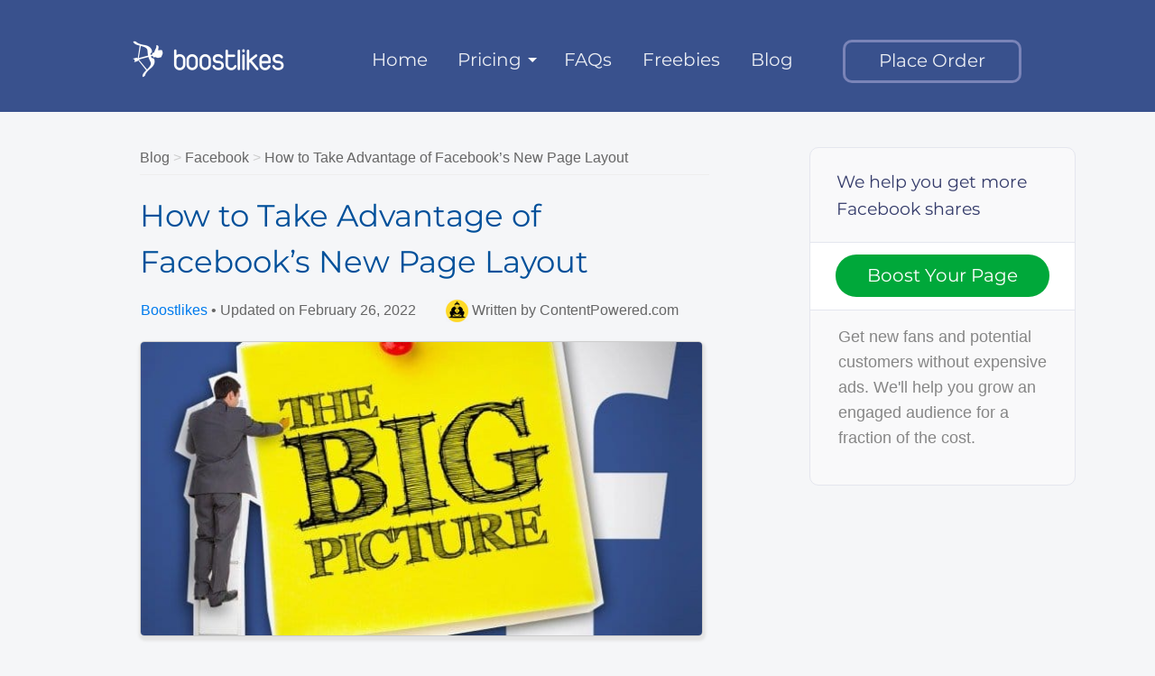

--- FILE ---
content_type: text/html; charset=UTF-8
request_url: https://boostlikes.com/blog/2014/08/advantage-facebooks-new-page-layout
body_size: 63174
content:

<!DOCTYPE html>
<html lang="en-US">
<head><meta charset="UTF-8" /><script>if(navigator.userAgent.match(/MSIE|Internet Explorer/i)||navigator.userAgent.match(/Trident\/7\..*?rv:11/i)){var href=document.location.href;if(!href.match(/[?&]nowprocket/)){if(href.indexOf("?")==-1){if(href.indexOf("#")==-1){document.location.href=href+"?nowprocket=1"}else{document.location.href=href.replace("#","?nowprocket=1#")}}else{if(href.indexOf("#")==-1){document.location.href=href+"&nowprocket=1"}else{document.location.href=href.replace("#","&nowprocket=1#")}}}}</script><script>class RocketLazyLoadScripts{constructor(e){this.triggerEvents=e,this.eventOptions={passive:!0},this.userEventListener=this.triggerListener.bind(this),this.delayedScripts={normal:[],async:[],defer:[]},this.allJQueries=[]}_addUserInteractionListener(e){this.triggerEvents.forEach((t=>window.addEventListener(t,e.userEventListener,e.eventOptions)))}_removeUserInteractionListener(e){this.triggerEvents.forEach((t=>window.removeEventListener(t,e.userEventListener,e.eventOptions)))}triggerListener(){this._removeUserInteractionListener(this),"loading"===document.readyState?document.addEventListener("DOMContentLoaded",this._loadEverythingNow.bind(this)):this._loadEverythingNow()}async _loadEverythingNow(){this._delayEventListeners(),this._delayJQueryReady(this),this._handleDocumentWrite(),this._registerAllDelayedScripts(),this._preloadAllScripts(),await this._loadScriptsFromList(this.delayedScripts.normal),await this._loadScriptsFromList(this.delayedScripts.defer),await this._loadScriptsFromList(this.delayedScripts.async),await this._triggerDOMContentLoaded(),await this._triggerWindowLoad(),window.dispatchEvent(new Event("rocket-allScriptsLoaded"))}_registerAllDelayedScripts(){document.querySelectorAll("script[type=rocketlazyloadscript]").forEach((e=>{e.hasAttribute("src")?e.hasAttribute("async")&&!1!==e.async?this.delayedScripts.async.push(e):e.hasAttribute("defer")&&!1!==e.defer||"module"===e.getAttribute("data-rocket-type")?this.delayedScripts.defer.push(e):this.delayedScripts.normal.push(e):this.delayedScripts.normal.push(e)}))}async _transformScript(e){return await this._requestAnimFrame(),new Promise((t=>{const n=document.createElement("script");let r;[...e.attributes].forEach((e=>{let t=e.nodeName;"type"!==t&&("data-rocket-type"===t&&(t="type",r=e.nodeValue),n.setAttribute(t,e.nodeValue))})),e.hasAttribute("src")?(n.addEventListener("load",t),n.addEventListener("error",t)):(n.text=e.text,t()),e.parentNode.replaceChild(n,e)}))}async _loadScriptsFromList(e){const t=e.shift();return t?(await this._transformScript(t),this._loadScriptsFromList(e)):Promise.resolve()}_preloadAllScripts(){var e=document.createDocumentFragment();[...this.delayedScripts.normal,...this.delayedScripts.defer,...this.delayedScripts.async].forEach((t=>{const n=t.getAttribute("src");if(n){const t=document.createElement("link");t.href=n,t.rel="preload",t.as="script",e.appendChild(t)}})),document.head.appendChild(e)}_delayEventListeners(){let e={};function t(t,n){!function(t){function n(n){return e[t].eventsToRewrite.indexOf(n)>=0?"rocket-"+n:n}e[t]||(e[t]={originalFunctions:{add:t.addEventListener,remove:t.removeEventListener},eventsToRewrite:[]},t.addEventListener=function(){arguments[0]=n(arguments[0]),e[t].originalFunctions.add.apply(t,arguments)},t.removeEventListener=function(){arguments[0]=n(arguments[0]),e[t].originalFunctions.remove.apply(t,arguments)})}(t),e[t].eventsToRewrite.push(n)}function n(e,t){let n=e[t];Object.defineProperty(e,t,{get:()=>n||function(){},set(r){e["rocket"+t]=n=r}})}t(document,"DOMContentLoaded"),t(window,"DOMContentLoaded"),t(window,"load"),t(window,"pageshow"),t(document,"readystatechange"),n(document,"onreadystatechange"),n(window,"onload"),n(window,"onpageshow")}_delayJQueryReady(e){let t=window.jQuery;Object.defineProperty(window,"jQuery",{get:()=>t,set(n){if(n&&n.fn&&!e.allJQueries.includes(n)){n.fn.ready=n.fn.init.prototype.ready=function(t){e.domReadyFired?t.bind(document)(n):document.addEventListener("rocket-DOMContentLoaded",(()=>t.bind(document)(n)))};const t=n.fn.on;n.fn.on=n.fn.init.prototype.on=function(){if(this[0]===window){function e(e){return e.split(" ").map((e=>"load"===e||0===e.indexOf("load.")?"rocket-jquery-load":e)).join(" ")}"string"==typeof arguments[0]||arguments[0]instanceof String?arguments[0]=e(arguments[0]):"object"==typeof arguments[0]&&Object.keys(arguments[0]).forEach((t=>{delete Object.assign(arguments[0],{[e(t)]:arguments[0][t]})[t]}))}return t.apply(this,arguments),this},e.allJQueries.push(n)}t=n}})}async _triggerDOMContentLoaded(){this.domReadyFired=!0,await this._requestAnimFrame(),document.dispatchEvent(new Event("rocket-DOMContentLoaded")),await this._requestAnimFrame(),window.dispatchEvent(new Event("rocket-DOMContentLoaded")),await this._requestAnimFrame(),document.dispatchEvent(new Event("rocket-readystatechange")),await this._requestAnimFrame(),document.rocketonreadystatechange&&document.rocketonreadystatechange()}async _triggerWindowLoad(){await this._requestAnimFrame(),window.dispatchEvent(new Event("rocket-load")),await this._requestAnimFrame(),window.rocketonload&&window.rocketonload(),await this._requestAnimFrame(),this.allJQueries.forEach((e=>e(window).trigger("rocket-jquery-load"))),window.dispatchEvent(new Event("rocket-pageshow")),await this._requestAnimFrame(),window.rocketonpageshow&&window.rocketonpageshow()}_handleDocumentWrite(){const e=new Map;document.write=document.writeln=function(t){const n=document.currentScript,r=document.createRange(),i=n.parentElement;let o=e.get(n);void 0===o&&(o=n.nextSibling,e.set(n,o));const a=document.createDocumentFragment();r.setStart(a,0),a.appendChild(r.createContextualFragment(t)),i.insertBefore(a,o)}}async _requestAnimFrame(){return new Promise((e=>requestAnimationFrame(e)))}static run(){const e=new RocketLazyLoadScripts(["keydown","mousemove","touchmove","touchstart","touchend","wheel"]);e._addUserInteractionListener(e)}}RocketLazyLoadScripts.run();</script>



<link rel="profile" href="https://gmpg.org/xfn/11" />
<link rel="pingback" href="https://boostlikes.com/blog/xmlrpc.php" />
<meta name="viewport" content="width=device-width, initial-scale=1.0">







<link rel="icon" type="image/png" href="https://boostlikes.com/img/favicon.png" />
<style type="text/css">

  .clearfix:after {
    content: ".";
    display: block;
    height: 0;
    clear: both;
    visibility: hidden;
    }

</style>
<style id="clsfix">
.label,sub,sup{vertical-align:baseline}hr,img{border:0}body,figure{margin:0}.btn-group>.btn-group,.btn-toolbar .btn,.btn-toolbar .btn-group,.btn-toolbar .input-group,.col-xs-1,.col-xs-10,.col-xs-11,.col-xs-12,.col-xs-2,.col-xs-3,.col-xs-4,.col-xs-5,.col-xs-6,.col-xs-7,.col-xs-8,.col-xs-9,.dropdown-menu{float:left}.navbar-fixed-bottom .navbar-collapse,.navbar-fixed-top .navbar-collapse,.pre-scrollable{max-height:340px}html{font-family:sans-serif;-webkit-text-size-adjust:100%;-ms-text-size-adjust:100%}article,aside,details,figcaption,figure,footer,header,hgroup,main,menu,nav,section,summary{display:block}audio,canvas,progress,video{display:inline-block;vertical-align:baseline}audio:not([controls]){display:none;height:0}[hidden],template{display:none}a{background-color:transparent}a:active,a:hover{outline:0}b,optgroup,strong{font-weight:700}dfn{font-style:italic}h1{margin:.67em 0}mark{color:#000;background:#ff0}sub,sup{position:relative;font-size:75%;line-height:0}sup{top:-.5em}sub{bottom:-.25em}img{vertical-align:middle}svg:not(:root){overflow:hidden}hr{height:0;-webkit-box-sizing:content-box;-moz-box-sizing:content-box;box-sizing:content-box}pre,textarea{overflow:auto}code,kbd,pre,samp{font-size:1em}button,input,optgroup,select,textarea{margin:0;font:inherit;color:inherit}.glyphicon,address{font-style:normal}button{overflow:visible}button,select{text-transform:none}button,html input[type=button],input[type=reset],input[type=submit]{-webkit-appearance:button;cursor:pointer}button[disabled],html input[disabled]{cursor:default}button::-moz-focus-inner,input::-moz-focus-inner{padding:0;border:0}input[type=checkbox],input[type=radio]{-webkit-box-sizing:border-box;-moz-box-sizing:border-box;box-sizing:border-box;padding:0}input[type=number]::-webkit-inner-spin-button,input[type=number]::-webkit-outer-spin-button{height:auto}input[type=search]::-webkit-search-cancel-button,input[type=search]::-webkit-search-decoration{-webkit-appearance:none}table{border-spacing:0;border-collapse:collapse}td,th{padding:0}/*! Source: https://github.com/h5bp/html5-boilerplate/blob/master/src/css/main.css */@media print{blockquote,img,pre,tr{page-break-inside:avoid}*,:after,:before{color:#000!important;text-shadow:none!important;background:0 0!important;-webkit-box-shadow:none!important;box-shadow:none!important}a,a:visited{text-decoration:underline}a[href]:after{content:" (" attr(href) ")"}abbr[title]:after{content:" (" attr(title) ")"}a[href^="javascript:"]:after,a[href^="#"]:after{content:""}blockquote,pre{border:1px solid #999}thead{display:table-header-group}img{max-width:100%!important}h2,h3,p{orphans:3;widows:3}h2,h3{page-break-after:avoid}.navbar{display:none}.btn>.caret,.dropup>.btn>.caret{border-top-color:#000!important}.label{border:1px solid #000}.table{border-collapse:collapse!important}.table td,.table th{background-color:#fff!important}.table-bordered td,.table-bordered th{border:1px solid #ddd!important}}.dropdown-menu,.modal-content{-webkit-background-clip:padding-box}.btn,.btn-danger.active,.btn-danger:active,.btn-default.active,.btn-default:active,.btn-info.active,.btn-info:active,.btn-primary.active,.btn-primary:active,.btn-warning.active,.btn-warning:active,.btn.active,.btn:active,.dropdown-menu>.disabled>a:focus,.dropdown-menu>.disabled>a:hover,.form-control,.navbar-toggle,.open>.dropdown-toggle.btn-danger,.open>.dropdown-toggle.btn-default,.open>.dropdown-toggle.btn-info,.open>.dropdown-toggle.btn-primary,.open>.dropdown-toggle.btn-warning{background-image:none}.img-thumbnail,body{background-color:#fff}@font-face{font-display:swap;font-family:'Glyphicons Halflings';src:url(https://boostlikes-bc85.kxcdn.com/blog/wp-content/themes/boostlikes/resources/bootstrap/fonts/glyphicons-halflings-regular.eot);src:url(https://boostlikes-bc85.kxcdn.com/blog/wp-content/themes/boostlikes/resources/bootstrap/fonts/glyphicons-halflings-regular.eot?#iefix) format('embedded-opentype'),url(https://boostlikes-bc85.kxcdn.com/blog/wp-content/themes/boostlikes/resources/bootstrap/fonts/glyphicons-halflings-regular.woff2) format('woff2'),url(https://boostlikes-bc85.kxcdn.com/blog/wp-content/themes/boostlikes/resources/bootstrap/fonts/glyphicons-halflings-regular.woff) format('woff'),url(https://boostlikes-bc85.kxcdn.com/blog/wp-content/themes/boostlikes/resources/bootstrap/fonts/glyphicons-halflings-regular.ttf) format('truetype'),url(https://boostlikes-bc85.kxcdn.com/blog/wp-content/themes/boostlikes/resources/bootstrap/fonts/glyphicons-halflings-regular.svg#glyphicons_halflingsregular) format('svg')}.glyphicon{position:relative;top:1px;display:inline-block;font-family:'Glyphicons Halflings';font-weight:400;line-height:1;-webkit-font-smoothing:antialiased;-moz-osx-font-smoothing:grayscale}.glyphicon-asterisk:before{content:"\002a"}.glyphicon-plus:before{content:"\002b"}.glyphicon-eur:before,.glyphicon-euro:before{content:"\20ac"}.glyphicon-minus:before{content:"\2212"}.glyphicon-cloud:before{content:"\2601"}.glyphicon-envelope:before{content:"\2709"}.glyphicon-pencil:before{content:"\270f"}.glyphicon-glass:before{content:"\e001"}.glyphicon-music:before{content:"\e002"}.glyphicon-search:before{content:"\e003"}.glyphicon-heart:before{content:"\e005"}.glyphicon-star:before{content:"\e006"}.glyphicon-star-empty:before{content:"\e007"}.glyphicon-user:before{content:"\e008"}.glyphicon-film:before{content:"\e009"}.glyphicon-th-large:before{content:"\e010"}.glyphicon-th:before{content:"\e011"}.glyphicon-th-list:before{content:"\e012"}.glyphicon-ok:before{content:"\e013"}.glyphicon-remove:before{content:"\e014"}.glyphicon-zoom-in:before{content:"\e015"}.glyphicon-zoom-out:before{content:"\e016"}.glyphicon-off:before{content:"\e017"}.glyphicon-signal:before{content:"\e018"}.glyphicon-cog:before{content:"\e019"}.glyphicon-trash:before{content:"\e020"}.glyphicon-home:before{content:"\e021"}.glyphicon-file:before{content:"\e022"}.glyphicon-time:before{content:"\e023"}.glyphicon-road:before{content:"\e024"}.glyphicon-download-alt:before{content:"\e025"}.glyphicon-download:before{content:"\e026"}.glyphicon-upload:before{content:"\e027"}.glyphicon-inbox:before{content:"\e028"}.glyphicon-play-circle:before{content:"\e029"}.glyphicon-repeat:before{content:"\e030"}.glyphicon-refresh:before{content:"\e031"}.glyphicon-list-alt:before{content:"\e032"}.glyphicon-lock:before{content:"\e033"}.glyphicon-flag:before{content:"\e034"}.glyphicon-headphones:before{content:"\e035"}.glyphicon-volume-off:before{content:"\e036"}.glyphicon-volume-down:before{content:"\e037"}.glyphicon-volume-up:before{content:"\e038"}.glyphicon-qrcode:before{content:"\e039"}.glyphicon-barcode:before{content:"\e040"}.glyphicon-tag:before{content:"\e041"}.glyphicon-tags:before{content:"\e042"}.glyphicon-book:before{content:"\e043"}.glyphicon-bookmark:before{content:"\e044"}.glyphicon-print:before{content:"\e045"}.glyphicon-camera:before{content:"\e046"}.glyphicon-font:before{content:"\e047"}.glyphicon-bold:before{content:"\e048"}.glyphicon-italic:before{content:"\e049"}.glyphicon-text-height:before{content:"\e050"}.glyphicon-text-width:before{content:"\e051"}.glyphicon-align-left:before{content:"\e052"}.glyphicon-align-center:before{content:"\e053"}.glyphicon-align-right:before{content:"\e054"}.glyphicon-align-justify:before{content:"\e055"}.glyphicon-list:before{content:"\e056"}.glyphicon-indent-left:before{content:"\e057"}.glyphicon-indent-right:before{content:"\e058"}.glyphicon-facetime-video:before{content:"\e059"}.glyphicon-picture:before{content:"\e060"}.glyphicon-map-marker:before{content:"\e062"}.glyphicon-adjust:before{content:"\e063"}.glyphicon-tint:before{content:"\e064"}.glyphicon-edit:before{content:"\e065"}.glyphicon-share:before{content:"\e066"}.glyphicon-check:before{content:"\e067"}.glyphicon-move:before{content:"\e068"}.glyphicon-step-backward:before{content:"\e069"}.glyphicon-fast-backward:before{content:"\e070"}.glyphicon-backward:before{content:"\e071"}.glyphicon-play:before{content:"\e072"}.glyphicon-pause:before{content:"\e073"}.glyphicon-stop:before{content:"\e074"}.glyphicon-forward:before{content:"\e075"}.glyphicon-fast-forward:before{content:"\e076"}.glyphicon-step-forward:before{content:"\e077"}.glyphicon-eject:before{content:"\e078"}.glyphicon-chevron-left:before{content:"\e079"}.glyphicon-chevron-right:before{content:"\e080"}.glyphicon-plus-sign:before{content:"\e081"}.glyphicon-minus-sign:before{content:"\e082"}.glyphicon-remove-sign:before{content:"\e083"}.glyphicon-ok-sign:before{content:"\e084"}.glyphicon-question-sign:before{content:"\e085"}.glyphicon-info-sign:before{content:"\e086"}.glyphicon-screenshot:before{content:"\e087"}.glyphicon-remove-circle:before{content:"\e088"}.glyphicon-ok-circle:before{content:"\e089"}.glyphicon-ban-circle:before{content:"\e090"}.glyphicon-arrow-left:before{content:"\e091"}.glyphicon-arrow-right:before{content:"\e092"}.glyphicon-arrow-up:before{content:"\e093"}.glyphicon-arrow-down:before{content:"\e094"}.glyphicon-share-alt:before{content:"\e095"}.glyphicon-resize-full:before{content:"\e096"}.glyphicon-resize-small:before{content:"\e097"}.glyphicon-exclamation-sign:before{content:"\e101"}.glyphicon-gift:before{content:"\e102"}.glyphicon-leaf:before{content:"\e103"}.glyphicon-fire:before{content:"\e104"}.glyphicon-eye-open:before{content:"\e105"}.glyphicon-eye-close:before{content:"\e106"}.glyphicon-warning-sign:before{content:"\e107"}.glyphicon-plane:before{content:"\e108"}.glyphicon-calendar:before{content:"\e109"}.glyphicon-random:before{content:"\e110"}.glyphicon-comment:before{content:"\e111"}.glyphicon-magnet:before{content:"\e112"}.glyphicon-chevron-up:before{content:"\e113"}.glyphicon-chevron-down:before{content:"\e114"}.glyphicon-retweet:before{content:"\e115"}.glyphicon-shopping-cart:before{content:"\e116"}.glyphicon-folder-close:before{content:"\e117"}.glyphicon-folder-open:before{content:"\e118"}.glyphicon-resize-vertical:before{content:"\e119"}.glyphicon-resize-horizontal:before{content:"\e120"}.glyphicon-hdd:before{content:"\e121"}.glyphicon-bullhorn:before{content:"\e122"}.glyphicon-bell:before{content:"\e123"}.glyphicon-certificate:before{content:"\e124"}.glyphicon-thumbs-up:before{content:"\e125"}.glyphicon-thumbs-down:before{content:"\e126"}.glyphicon-hand-right:before{content:"\e127"}.glyphicon-hand-left:before{content:"\e128"}.glyphicon-hand-up:before{content:"\e129"}.glyphicon-hand-down:before{content:"\e130"}.glyphicon-circle-arrow-right:before{content:"\e131"}.glyphicon-circle-arrow-left:before{content:"\e132"}.glyphicon-circle-arrow-up:before{content:"\e133"}.glyphicon-circle-arrow-down:before{content:"\e134"}.glyphicon-globe:before{content:"\e135"}.glyphicon-wrench:before{content:"\e136"}.glyphicon-tasks:before{content:"\e137"}.glyphicon-filter:before{content:"\e138"}.glyphicon-briefcase:before{content:"\e139"}.glyphicon-fullscreen:before{content:"\e140"}.glyphicon-dashboard:before{content:"\e141"}.glyphicon-paperclip:before{content:"\e142"}.glyphicon-heart-empty:before{content:"\e143"}.glyphicon-link:before{content:"\e144"}.glyphicon-phone:before{content:"\e145"}.glyphicon-pushpin:before{content:"\e146"}.glyphicon-usd:before{content:"\e148"}.glyphicon-gbp:before{content:"\e149"}.glyphicon-sort:before{content:"\e150"}.glyphicon-sort-by-alphabet:before{content:"\e151"}.glyphicon-sort-by-alphabet-alt:before{content:"\e152"}.glyphicon-sort-by-order:before{content:"\e153"}.glyphicon-sort-by-order-alt:before{content:"\e154"}.glyphicon-sort-by-attributes:before{content:"\e155"}.glyphicon-sort-by-attributes-alt:before{content:"\e156"}.glyphicon-unchecked:before{content:"\e157"}.glyphicon-expand:before{content:"\e158"}.glyphicon-collapse-down:before{content:"\e159"}.glyphicon-collapse-up:before{content:"\e160"}.glyphicon-log-in:before{content:"\e161"}.glyphicon-flash:before{content:"\e162"}.glyphicon-log-out:before{content:"\e163"}.glyphicon-new-window:before{content:"\e164"}.glyphicon-record:before{content:"\e165"}.glyphicon-save:before{content:"\e166"}.glyphicon-open:before{content:"\e167"}.glyphicon-saved:before{content:"\e168"}.glyphicon-import:before{content:"\e169"}.glyphicon-export:before{content:"\e170"}.glyphicon-send:before{content:"\e171"}.glyphicon-floppy-disk:before{content:"\e172"}.glyphicon-floppy-saved:before{content:"\e173"}.glyphicon-floppy-remove:before{content:"\e174"}.glyphicon-floppy-save:before{content:"\e175"}.glyphicon-floppy-open:before{content:"\e176"}.glyphicon-credit-card:before{content:"\e177"}.glyphicon-transfer:before{content:"\e178"}.glyphicon-cutlery:before{content:"\e179"}.glyphicon-header:before{content:"\e180"}.glyphicon-compressed:before{content:"\e181"}.glyphicon-earphone:before{content:"\e182"}.glyphicon-phone-alt:before{content:"\e183"}.glyphicon-tower:before{content:"\e184"}.glyphicon-stats:before{content:"\e185"}.glyphicon-sd-video:before{content:"\e186"}.glyphicon-hd-video:before{content:"\e187"}.glyphicon-subtitles:before{content:"\e188"}.glyphicon-sound-stereo:before{content:"\e189"}.glyphicon-sound-dolby:before{content:"\e190"}.glyphicon-sound-5-1:before{content:"\e191"}.glyphicon-sound-6-1:before{content:"\e192"}.glyphicon-sound-7-1:before{content:"\e193"}.glyphicon-copyright-mark:before{content:"\e194"}.glyphicon-registration-mark:before{content:"\e195"}.glyphicon-cloud-download:before{content:"\e197"}.glyphicon-cloud-upload:before{content:"\e198"}.glyphicon-tree-conifer:before{content:"\e199"}.glyphicon-tree-deciduous:before{content:"\e200"}.glyphicon-cd:before{content:"\e201"}.glyphicon-save-file:before{content:"\e202"}.glyphicon-open-file:before{content:"\e203"}.glyphicon-level-up:before{content:"\e204"}.glyphicon-copy:before{content:"\e205"}.glyphicon-paste:before{content:"\e206"}.glyphicon-alert:before{content:"\e209"}.glyphicon-equalizer:before{content:"\e210"}.glyphicon-king:before{content:"\e211"}.glyphicon-queen:before{content:"\e212"}.glyphicon-pawn:before{content:"\e213"}.glyphicon-bishop:before{content:"\e214"}.glyphicon-knight:before{content:"\e215"}.glyphicon-baby-formula:before{content:"\e216"}.glyphicon-tent:before{content:"\26fa"}.glyphicon-blackboard:before{content:"\e218"}.glyphicon-bed:before{content:"\e219"}.glyphicon-apple:before{content:"\f8ff"}.glyphicon-erase:before{content:"\e221"}.glyphicon-hourglass:before{content:"\231b"}.glyphicon-lamp:before{content:"\e223"}.glyphicon-duplicate:before{content:"\e224"}.glyphicon-piggy-bank:before{content:"\e225"}.glyphicon-scissors:before{content:"\e226"}.glyphicon-bitcoin:before,.glyphicon-btc:before,.glyphicon-xbt:before{content:"\e227"}.glyphicon-jpy:before,.glyphicon-yen:before{content:"\00a5"}.glyphicon-rub:before,.glyphicon-ruble:before{content:"\20bd"}.glyphicon-scale:before{content:"\e230"}.glyphicon-ice-lolly:before{content:"\e231"}.glyphicon-ice-lolly-tasted:before{content:"\e232"}.glyphicon-education:before{content:"\e233"}.glyphicon-option-horizontal:before{content:"\e234"}.glyphicon-option-vertical:before{content:"\e235"}.glyphicon-menu-hamburger:before{content:"\e236"}.glyphicon-modal-window:before{content:"\e237"}.glyphicon-oil:before{content:"\e238"}.glyphicon-grain:before{content:"\e239"}.glyphicon-sunglasses:before{content:"\e240"}.glyphicon-text-size:before{content:"\e241"}.glyphicon-text-color:before{content:"\e242"}.glyphicon-text-background:before{content:"\e243"}.glyphicon-object-align-top:before{content:"\e244"}.glyphicon-object-align-bottom:before{content:"\e245"}.glyphicon-object-align-horizontal:before{content:"\e246"}.glyphicon-object-align-left:before{content:"\e247"}.glyphicon-object-align-vertical:before{content:"\e248"}.glyphicon-object-align-right:before{content:"\e249"}.glyphicon-triangle-right:before{content:"\e250"}.glyphicon-triangle-left:before{content:"\e251"}.glyphicon-triangle-bottom:before{content:"\e252"}.glyphicon-triangle-top:before{content:"\e253"}.glyphicon-console:before{content:"\e254"}.glyphicon-superscript:before{content:"\e255"}.glyphicon-subscript:before{content:"\e256"}.glyphicon-menu-left:before{content:"\e257"}.glyphicon-menu-right:before{content:"\e258"}.glyphicon-menu-down:before{content:"\e259"}.glyphicon-menu-up:before{content:"\e260"}*,:after,:before{-webkit-box-sizing:border-box;-moz-box-sizing:border-box;box-sizing:border-box}html{font-size:10px;-webkit-tap-highlight-color:transparent}body{font-family:"Helvetica Neue",Helvetica,Arial,sans-serif;font-size:14px;line-height:1.42857143;color:#333}button,input,select,textarea{font-family:inherit;font-size:inherit;line-height:inherit}a{color:#337ab7;text-decoration:none}a:focus,a:hover{color:#23527c;text-decoration:underline}a:focus{outline:dotted thin;outline:-webkit-focus-ring-color auto 5px;outline-offset:-2px}.carousel-inner>.item>a>img,.carousel-inner>.item>img,.img-responsive,.thumbnail a>img,.thumbnail>img{display:block;max-width:100%;height:auto}.img-rounded{border-radius:6px}.img-thumbnail{display:inline-block;max-width:100%;height:auto;padding:4px;line-height:1.42857143;border:1px solid #ddd;border-radius:4px;-webkit-transition:all .2s ease-in-out;-o-transition:all .2s ease-in-out;transition:all .2s ease-in-out}.img-circle{border-radius:50%}hr{margin-top:20px;margin-bottom:20px;border-top:1px solid #eee}.sr-only{position:absolute;width:1px;height:1px;padding:0;margin:-1px;overflow:hidden;clip:rect(0,0,0,0);border:0}.sr-only-focusable:active,.sr-only-focusable:focus{position:static;width:auto;height:auto;margin:0;overflow:visible;clip:auto}[role=button]{cursor:pointer}.h1,.h2,.h3,.h4,.h5,.h6,h1,h2,h3,h4,h5,h6{font-family:inherit;font-weight:500;line-height:1.1;color:inherit}.h1 .small,.h1 small,.h2 .small,.h2 small,.h3 .small,.h3 small,.h4 .small,.h4 small,.h5 .small,.h5 small,.h6 .small,.h6 small,h1 .small,h1 small,h2 .small,h2 small,h3 .small,h3 small,h4 .small,h4 small,h5 .small,h5 small,h6 .small,h6 small{font-weight:400;line-height:1;color:#777}.h1,.h2,.h3,h1,h2,h3{margin-top:20px;margin-bottom:10px}.h1 .small,.h1 small,.h2 .small,.h2 small,.h3 .small,.h3 small,h1 .small,h1 small,h2 .small,h2 small,h3 .small,h3 small{font-size:65%}.h4,.h5,.h6,h4,h5,h6{margin-top:10px;margin-bottom:10px}.h4 .small,.h4 small,.h5 .small,.h5 small,.h6 .small,.h6 small,h4 .small,h4 small,h5 .small,h5 small,h6 .small,h6 small{font-size:75%}.h1,h1{font-size:36px}.h2,h2{font-size:30px}.h3,h3{font-size:24px}.h4,h4{font-size:18px}.h5,h5{font-size:14px}.h6,h6{font-size:12px}p{margin:0 0 10px}.lead{margin-bottom:20px;font-size:16px;font-weight:300;line-height:1.4}dt,kbd kbd,label{font-weight:700}address,blockquote .small,blockquote footer,blockquote small,dd,dt,pre{line-height:1.42857143}@media (min-width:768px){.lead{font-size:21px}}.small,small{font-size:85%}.mark,mark{padding:.2em;background-color:#fcf8e3}.list-inline,.list-unstyled{padding-left:0;list-style:none}.text-left{text-align:left}.text-right{text-align:right}.text-center{text-align:center}.text-justify{text-align:justify}.text-nowrap{white-space:nowrap}.text-lowercase{text-transform:lowercase}.text-uppercase{text-transform:uppercase}.text-capitalize{text-transform:capitalize}.text-muted{color:#777}.text-primary{color:#337ab7}a.text-primary:focus,a.text-primary:hover{color:#286090}.text-success{color:#3c763d}a.text-success:focus,a.text-success:hover{color:#2b542c}.text-info{color:#31708f}a.text-info:focus,a.text-info:hover{color:#245269}.text-warning{color:#8a6d3b}a.text-warning:focus,a.text-warning:hover{color:#66512c}.text-danger{color:#a94442}a.text-danger:focus,a.text-danger:hover{color:#843534}.bg-primary{color:#fff;background-color:#337ab7}a.bg-primary:focus,a.bg-primary:hover{background-color:#286090}.bg-success{background-color:#dff0d8}a.bg-success:focus,a.bg-success:hover{background-color:#c1e2b3}.bg-info{background-color:#d9edf7}a.bg-info:focus,a.bg-info:hover{background-color:#afd9ee}.bg-warning{background-color:#fcf8e3}a.bg-warning:focus,a.bg-warning:hover{background-color:#f7ecb5}.bg-danger{background-color:#f2dede}a.bg-danger:focus,a.bg-danger:hover{background-color:#e4b9b9}pre code,table{background-color:transparent}.page-header{padding-bottom:9px;margin:40px 0 20px;border-bottom:1px solid #eee}dl,ol,ul{margin-top:0}blockquote ol:last-child,blockquote p:last-child,blockquote ul:last-child,ol ol,ol ul,ul ol,ul ul{margin-bottom:0}address,dl{margin-bottom:20px}ol,ul{margin-bottom:10px}.list-inline{margin-left:-5px}.list-inline>li{display:inline-block;padding-right:5px;padding-left:5px}dd{margin-left:0}@media (min-width:768px){.dl-horizontal dt{float:left;width:160px;overflow:hidden;clear:left;text-align:right;text-overflow:ellipsis;white-space:nowrap}.dl-horizontal dd{margin-left:180px}.container{width:750px}}abbr[data-original-title],abbr[title]{cursor:help;border-bottom:1px dotted #777}.initialism{font-size:90%;text-transform:uppercase}blockquote{padding:10px 20px;margin:0 0 20px;font-size:17.5px;border-left:5px solid #eee}blockquote .small,blockquote footer,blockquote small{display:block;font-size:80%;color:#777}legend,pre{display:block;color:#333}blockquote .small:before,blockquote footer:before,blockquote small:before{content:'\2014 \00A0'}.blockquote-reverse,blockquote.pull-right{padding-right:15px;padding-left:0;text-align:right;border-right:5px solid #eee;border-left:0}code,kbd{padding:2px 4px;font-size:90%}caption,th{text-align:left}.blockquote-reverse .small:before,.blockquote-reverse footer:before,.blockquote-reverse small:before,blockquote.pull-right .small:before,blockquote.pull-right footer:before,blockquote.pull-right small:before{content:''}.blockquote-reverse .small:after,.blockquote-reverse footer:after,.blockquote-reverse small:after,blockquote.pull-right .small:after,blockquote.pull-right footer:after,blockquote.pull-right small:after{content:'\00A0 \2014'}code,kbd,pre,samp{font-family:Menlo,Monaco,Consolas,"Courier New",monospace}code{color:#c7254e;background-color:#f9f2f4;border-radius:4px}kbd{color:#fff;background-color:#333;border-radius:3px;-webkit-box-shadow:inset 0 -1px 0 rgba(0,0,0,.25);box-shadow:inset 0 -1px 0 rgba(0,0,0,.25)}kbd kbd{padding:0;font-size:100%;-webkit-box-shadow:none;box-shadow:none}pre{padding:9.5px;margin:0 0 10px;font-size:13px;word-break:break-all;word-wrap:break-word;background-color:#f5f5f5;border:1px solid #ccc;border-radius:4px}.container,.container-fluid{margin-right:auto;margin-left:auto}pre code{padding:0;font-size:inherit;color:inherit;white-space:pre-wrap;border-radius:0}.container,.container-fluid{padding-right:15px;padding-left:15px}.pre-scrollable{overflow-y:scroll}@media (min-width:992px){.container{width:970px}}@media (min-width:1200px){.container{width:980px}}.row{margin-right:-15px;margin-left:-15px}.col-lg-1,.col-lg-10,.col-lg-11,.col-lg-12,.col-lg-2,.col-lg-3,.col-lg-4,.col-lg-5,.col-lg-6,.col-lg-7,.col-lg-8,.col-lg-9,.col-md-1,.col-md-10,.col-md-11,.col-md-12,.col-md-2,.col-md-3,.col-md-4,.col-md-5,.col-md-6,.col-md-7,.col-md-8,.col-md-9,.col-sm-1,.col-sm-10,.col-sm-11,.col-sm-12,.col-sm-2,.col-sm-3,.col-sm-4,.col-sm-5,.col-sm-6,.col-sm-7,.col-sm-8,.col-sm-9,.col-xs-1,.col-xs-10,.col-xs-11,.col-xs-12,.col-xs-2,.col-xs-3,.col-xs-4,.col-xs-5,.col-xs-6,.col-xs-7,.col-xs-8,.col-xs-9{position:relative;min-height:1px;padding-right:15px;padding-left:15px}.col-xs-12{width:100%}.col-xs-11{width:91.66666667%}.col-xs-10{width:83.33333333%}.col-xs-9{width:75%}.col-xs-8{width:66.66666667%}.col-xs-7{width:58.33333333%}.col-xs-6{width:50%}.col-xs-5{width:41.66666667%}.col-xs-4{width:33.33333333%}.col-xs-3{width:25%}.col-xs-2{width:16.66666667%}.col-xs-1{width:8.33333333%}.col-xs-pull-12{right:100%}.col-xs-pull-11{right:91.66666667%}.col-xs-pull-10{right:83.33333333%}.col-xs-pull-9{right:75%}.col-xs-pull-8{right:66.66666667%}.col-xs-pull-7{right:58.33333333%}.col-xs-pull-6{right:50%}.col-xs-pull-5{right:41.66666667%}.col-xs-pull-4{right:33.33333333%}.col-xs-pull-3{right:25%}.col-xs-pull-2{right:16.66666667%}.col-xs-pull-1{right:8.33333333%}.col-xs-pull-0{right:auto}.col-xs-push-12{left:100%}.col-xs-push-11{left:91.66666667%}.col-xs-push-10{left:83.33333333%}.col-xs-push-9{left:75%}.col-xs-push-8{left:66.66666667%}.col-xs-push-7{left:58.33333333%}.col-xs-push-6{left:50%}.col-xs-push-5{left:41.66666667%}.col-xs-push-4{left:33.33333333%}.col-xs-push-3{left:25%}.col-xs-push-2{left:16.66666667%}.col-xs-push-1{left:8.33333333%}.col-xs-push-0{left:auto}.col-xs-offset-12{margin-left:100%}.col-xs-offset-11{margin-left:91.66666667%}.col-xs-offset-10{margin-left:83.33333333%}.col-xs-offset-9{margin-left:75%}.col-xs-offset-8{margin-left:66.66666667%}.col-xs-offset-7{margin-left:58.33333333%}.col-xs-offset-6{margin-left:50%}.col-xs-offset-5{margin-left:41.66666667%}.col-xs-offset-4{margin-left:33.33333333%}.col-xs-offset-3{margin-left:25%}.col-xs-offset-2{margin-left:16.66666667%}.col-xs-offset-1{margin-left:8.33333333%}.col-xs-offset-0{margin-left:0}@media (min-width:768px){.col-sm-1,.col-sm-10,.col-sm-11,.col-sm-12,.col-sm-2,.col-sm-3,.col-sm-4,.col-sm-5,.col-sm-6,.col-sm-7,.col-sm-8,.col-sm-9{float:left}.col-sm-12{width:100%}.col-sm-11{width:91.66666667%}.col-sm-10{width:83.33333333%}.col-sm-9{width:75%}.col-sm-8{width:66.66666667%}.col-sm-7{width:58.33333333%}.col-sm-6{width:50%}.col-sm-5{width:41.66666667%}.col-sm-4{width:33.33333333%}.col-sm-3{width:25%}.col-sm-2{width:16.66666667%}.col-sm-1{width:8.33333333%}.col-sm-pull-12{right:100%}.col-sm-pull-11{right:91.66666667%}.col-sm-pull-10{right:83.33333333%}.col-sm-pull-9{right:75%}.col-sm-pull-8{right:66.66666667%}.col-sm-pull-7{right:58.33333333%}.col-sm-pull-6{right:50%}.col-sm-pull-5{right:41.66666667%}.col-sm-pull-4{right:33.33333333%}.col-sm-pull-3{right:25%}.col-sm-pull-2{right:16.66666667%}.col-sm-pull-1{right:8.33333333%}.col-sm-pull-0{right:auto}.col-sm-push-12{left:100%}.col-sm-push-11{left:91.66666667%}.col-sm-push-10{left:83.33333333%}.col-sm-push-9{left:75%}.col-sm-push-8{left:66.66666667%}.col-sm-push-7{left:58.33333333%}.col-sm-push-6{left:50%}.col-sm-push-5{left:41.66666667%}.col-sm-push-4{left:33.33333333%}.col-sm-push-3{left:25%}.col-sm-push-2{left:16.66666667%}.col-sm-push-1{left:8.33333333%}.col-sm-push-0{left:auto}.col-sm-offset-12{margin-left:100%}.col-sm-offset-11{margin-left:91.66666667%}.col-sm-offset-10{margin-left:83.33333333%}.col-sm-offset-9{margin-left:75%}.col-sm-offset-8{margin-left:66.66666667%}.col-sm-offset-7{margin-left:58.33333333%}.col-sm-offset-6{margin-left:50%}.col-sm-offset-5{margin-left:41.66666667%}.col-sm-offset-4{margin-left:33.33333333%}.col-sm-offset-3{margin-left:25%}.col-sm-offset-2{margin-left:16.66666667%}.col-sm-offset-1{margin-left:8.33333333%}.col-sm-offset-0{margin-left:0}}@media (min-width:992px){.col-md-1,.col-md-10,.col-md-11,.col-md-12,.col-md-2,.col-md-3,.col-md-4,.col-md-5,.col-md-6,.col-md-7,.col-md-8,.col-md-9{float:left}.col-md-12{width:100%}.col-md-11{width:91.66666667%}.col-md-10{width:83.33333333%}.col-md-9{width:75%}.col-md-8{width:66.66666667%}.col-md-7{width:58.33333333%}.col-md-6{width:50%}.col-md-5{width:41.66666667%}.col-md-4{width:33.33333333%}.col-md-3{width:25%}.col-md-2{width:16.66666667%}.col-md-1{width:8.33333333%}.col-md-pull-12{right:100%}.col-md-pull-11{right:91.66666667%}.col-md-pull-10{right:83.33333333%}.col-md-pull-9{right:75%}.col-md-pull-8{right:66.66666667%}.col-md-pull-7{right:58.33333333%}.col-md-pull-6{right:50%}.col-md-pull-5{right:41.66666667%}.col-md-pull-4{right:33.33333333%}.col-md-pull-3{right:25%}.col-md-pull-2{right:16.66666667%}.col-md-pull-1{right:8.33333333%}.col-md-pull-0{right:auto}.col-md-push-12{left:100%}.col-md-push-11{left:91.66666667%}.col-md-push-10{left:83.33333333%}.col-md-push-9{left:75%}.col-md-push-8{left:66.66666667%}.col-md-push-7{left:58.33333333%}.col-md-push-6{left:50%}.col-md-push-5{left:41.66666667%}.col-md-push-4{left:33.33333333%}.col-md-push-3{left:25%}.col-md-push-2{left:16.66666667%}.col-md-push-1{left:8.33333333%}.col-md-push-0{left:auto}.col-md-offset-12{margin-left:100%}.col-md-offset-11{margin-left:91.66666667%}.col-md-offset-10{margin-left:83.33333333%}.col-md-offset-9{margin-left:75%}.col-md-offset-8{margin-left:66.66666667%}.col-md-offset-7{margin-left:58.33333333%}.col-md-offset-6{margin-left:50%}.col-md-offset-5{margin-left:41.66666667%}.col-md-offset-4{margin-left:33.33333333%}.col-md-offset-3{margin-left:25%}.col-md-offset-2{margin-left:16.66666667%}.col-md-offset-1{margin-left:8.33333333%}.col-md-offset-0{margin-left:0}}@media (min-width:1200px){.col-lg-1,.col-lg-10,.col-lg-11,.col-lg-12,.col-lg-2,.col-lg-3,.col-lg-4,.col-lg-5,.col-lg-6,.col-lg-7,.col-lg-8,.col-lg-9{float:left}.col-lg-12{width:100%}.col-lg-11{width:91.66666667%}.col-lg-10{width:83.33333333%}.col-lg-9{width:75%}.col-lg-8{width:66.66666667%}.col-lg-7{width:58.33333333%}.col-lg-6{width:50%}.col-lg-5{width:41.66666667%}.col-lg-4{width:33.33333333%}.col-lg-3{width:25%}.col-lg-2{width:16.66666667%}.col-lg-1{width:8.33333333%}.col-lg-pull-12{right:100%}.col-lg-pull-11{right:91.66666667%}.col-lg-pull-10{right:83.33333333%}.col-lg-pull-9{right:75%}.col-lg-pull-8{right:66.66666667%}.col-lg-pull-7{right:58.33333333%}.col-lg-pull-6{right:50%}.col-lg-pull-5{right:41.66666667%}.col-lg-pull-4{right:33.33333333%}.col-lg-pull-3{right:25%}.col-lg-pull-2{right:16.66666667%}.col-lg-pull-1{right:8.33333333%}.col-lg-pull-0{right:auto}.col-lg-push-12{left:100%}.col-lg-push-11{left:91.66666667%}.col-lg-push-10{left:83.33333333%}.col-lg-push-9{left:75%}.col-lg-push-8{left:66.66666667%}.col-lg-push-7{left:58.33333333%}.col-lg-push-6{left:50%}.col-lg-push-5{left:41.66666667%}.col-lg-push-4{left:33.33333333%}.col-lg-push-3{left:25%}.col-lg-push-2{left:16.66666667%}.col-lg-push-1{left:8.33333333%}.col-lg-push-0{left:auto}.col-lg-offset-12{margin-left:100%}.col-lg-offset-11{margin-left:91.66666667%}.col-lg-offset-10{margin-left:83.33333333%}.col-lg-offset-9{margin-left:75%}.col-lg-offset-8{margin-left:66.66666667%}.col-lg-offset-7{margin-left:58.33333333%}.col-lg-offset-6{margin-left:50%}.col-lg-offset-5{margin-left:41.66666667%}.col-lg-offset-4{margin-left:33.33333333%}.col-lg-offset-3{margin-left:25%}.col-lg-offset-2{margin-left:16.66666667%}.col-lg-offset-1{margin-left:8.33333333%}.col-lg-offset-0{margin-left:0}}caption{padding-top:8px;padding-bottom:8px;color:#777}.table{width:100%;max-width:100%;margin-bottom:20px}.table>tbody>tr>td,.table>tbody>tr>th,.table>tfoot>tr>td,.table>tfoot>tr>th,.table>thead>tr>td,.table>thead>tr>th{padding:8px;line-height:1.42857143;vertical-align:top;border-top:1px solid #ddd}.table>thead>tr>th{vertical-align:bottom;border-bottom:2px solid #ddd}.table>caption+thead>tr:first-child>td,.table>caption+thead>tr:first-child>th,.table>colgroup+thead>tr:first-child>td,.table>colgroup+thead>tr:first-child>th,.table>thead:first-child>tr:first-child>td,.table>thead:first-child>tr:first-child>th{border-top:0}.table>tbody+tbody{border-top:2px solid #ddd}.table .table{background-color:#fff}.table-condensed>tbody>tr>td,.table-condensed>tbody>tr>th,.table-condensed>tfoot>tr>td,.table-condensed>tfoot>tr>th,.table-condensed>thead>tr>td,.table-condensed>thead>tr>th{padding:5px}.table-bordered,.table-bordered>tbody>tr>td,.table-bordered>tbody>tr>th,.table-bordered>tfoot>tr>td,.table-bordered>tfoot>tr>th,.table-bordered>thead>tr>td,.table-bordered>thead>tr>th{border:1px solid #ddd}.table-bordered>thead>tr>td,.table-bordered>thead>tr>th{border-bottom-width:2px}.table-striped>tbody>tr:nth-of-type(odd){background-color:#f9f9f9}.table-hover>tbody>tr:hover,.table>tbody>tr.active>td,.table>tbody>tr.active>th,.table>tbody>tr>td.active,.table>tbody>tr>th.active,.table>tfoot>tr.active>td,.table>tfoot>tr.active>th,.table>tfoot>tr>td.active,.table>tfoot>tr>th.active,.table>thead>tr.active>td,.table>thead>tr.active>th,.table>thead>tr>td.active,.table>thead>tr>th.active{background-color:#f5f5f5}table col[class*=col-]{position:static;display:table-column;float:none}table td[class*=col-],table th[class*=col-]{position:static;display:table-cell;float:none}.table-hover>tbody>tr.active:hover>td,.table-hover>tbody>tr.active:hover>th,.table-hover>tbody>tr:hover>.active,.table-hover>tbody>tr>td.active:hover,.table-hover>tbody>tr>th.active:hover{background-color:#e8e8e8}.table>tbody>tr.success>td,.table>tbody>tr.success>th,.table>tbody>tr>td.success,.table>tbody>tr>th.success,.table>tfoot>tr.success>td,.table>tfoot>tr.success>th,.table>tfoot>tr>td.success,.table>tfoot>tr>th.success,.table>thead>tr.success>td,.table>thead>tr.success>th,.table>thead>tr>td.success,.table>thead>tr>th.success{background-color:#dff0d8}.table-hover>tbody>tr.success:hover>td,.table-hover>tbody>tr.success:hover>th,.table-hover>tbody>tr:hover>.success,.table-hover>tbody>tr>td.success:hover,.table-hover>tbody>tr>th.success:hover{background-color:#d0e9c6}.table>tbody>tr.info>td,.table>tbody>tr.info>th,.table>tbody>tr>td.info,.table>tbody>tr>th.info,.table>tfoot>tr.info>td,.table>tfoot>tr.info>th,.table>tfoot>tr>td.info,.table>tfoot>tr>th.info,.table>thead>tr.info>td,.table>thead>tr.info>th,.table>thead>tr>td.info,.table>thead>tr>th.info{background-color:#d9edf7}.table-hover>tbody>tr.info:hover>td,.table-hover>tbody>tr.info:hover>th,.table-hover>tbody>tr:hover>.info,.table-hover>tbody>tr>td.info:hover,.table-hover>tbody>tr>th.info:hover{background-color:#c4e3f3}.table>tbody>tr.warning>td,.table>tbody>tr.warning>th,.table>tbody>tr>td.warning,.table>tbody>tr>th.warning,.table>tfoot>tr.warning>td,.table>tfoot>tr.warning>th,.table>tfoot>tr>td.warning,.table>tfoot>tr>th.warning,.table>thead>tr.warning>td,.table>thead>tr.warning>th,.table>thead>tr>td.warning,.table>thead>tr>th.warning{background-color:#fcf8e3}.table-hover>tbody>tr.warning:hover>td,.table-hover>tbody>tr.warning:hover>th,.table-hover>tbody>tr:hover>.warning,.table-hover>tbody>tr>td.warning:hover,.table-hover>tbody>tr>th.warning:hover{background-color:#faf2cc}.table>tbody>tr.danger>td,.table>tbody>tr.danger>th,.table>tbody>tr>td.danger,.table>tbody>tr>th.danger,.table>tfoot>tr.danger>td,.table>tfoot>tr.danger>th,.table>tfoot>tr>td.danger,.table>tfoot>tr>th.danger,.table>thead>tr.danger>td,.table>thead>tr.danger>th,.table>thead>tr>td.danger,.table>thead>tr>th.danger{background-color:#f2dede}.table-hover>tbody>tr.danger:hover>td,.table-hover>tbody>tr.danger:hover>th,.table-hover>tbody>tr:hover>.danger,.table-hover>tbody>tr>td.danger:hover,.table-hover>tbody>tr>th.danger:hover{background-color:#ebcccc}.table-responsive{min-height:.01%;overflow-x:auto}@media screen and (max-width:767px){.table-responsive{width:100%;margin-bottom:15px;overflow-y:hidden;-ms-overflow-style:-ms-autohiding-scrollbar;border:1px solid #ddd}.table-responsive>.table{margin-bottom:0}.table-responsive>.table>tbody>tr>td,.table-responsive>.table>tbody>tr>th,.table-responsive>.table>tfoot>tr>td,.table-responsive>.table>tfoot>tr>th,.table-responsive>.table>thead>tr>td,.table-responsive>.table>thead>tr>th{white-space:nowrap}.table-responsive>.table-bordered{border:0}.table-responsive>.table-bordered>tbody>tr>td:first-child,.table-responsive>.table-bordered>tbody>tr>th:first-child,.table-responsive>.table-bordered>tfoot>tr>td:first-child,.table-responsive>.table-bordered>tfoot>tr>th:first-child,.table-responsive>.table-bordered>thead>tr>td:first-child,.table-responsive>.table-bordered>thead>tr>th:first-child{border-left:0}.table-responsive>.table-bordered>tbody>tr>td:last-child,.table-responsive>.table-bordered>tbody>tr>th:last-child,.table-responsive>.table-bordered>tfoot>tr>td:last-child,.table-responsive>.table-bordered>tfoot>tr>th:last-child,.table-responsive>.table-bordered>thead>tr>td:last-child,.table-responsive>.table-bordered>thead>tr>th:last-child{border-right:0}.table-responsive>.table-bordered>tbody>tr:last-child>td,.table-responsive>.table-bordered>tbody>tr:last-child>th,.table-responsive>.table-bordered>tfoot>tr:last-child>td,.table-responsive>.table-bordered>tfoot>tr:last-child>th{border-bottom:0}}fieldset,legend{padding:0;border:0}fieldset{min-width:0;margin:0}legend{width:100%;margin-bottom:20px;font-size:21px;line-height:inherit;border-bottom:1px solid #e5e5e5}label{display:inline-block;max-width:100%;margin-bottom:5px}input[type=search]{-webkit-box-sizing:border-box;-moz-box-sizing:border-box;box-sizing:border-box;-webkit-appearance:none}input[type=checkbox],input[type=radio]{margin:4px 0 0;margin-top:1px\9;line-height:normal}.form-control,output{font-size:14px;line-height:1.42857143;color:#555;display:block}input[type=file]{display:block}input[type=range]{display:block;width:100%}select[multiple],select[size]{height:auto}input[type=file]:focus,input[type=checkbox]:focus,input[type=radio]:focus{outline:dotted thin;outline:-webkit-focus-ring-color auto 5px;outline-offset:-2px}output{padding-top:7px}.form-control{width:100%;height:34px;padding:6px 12px;background-color:#fff;border:1px solid #ccc;border-radius:4px;-webkit-box-shadow:inset 0 1px 1px rgba(0,0,0,.075);box-shadow:inset 0 1px 1px rgba(0,0,0,.075);-webkit-transition:border-color ease-in-out .15s,-webkit-box-shadow ease-in-out .15s;-o-transition:border-color ease-in-out .15s,box-shadow ease-in-out .15s;transition:border-color ease-in-out .15s,box-shadow ease-in-out .15s}.form-control:focus{border-color:#66afe9;outline:0;-webkit-box-shadow:inset 0 1px 1px rgba(0,0,0,.075),0 0 8px rgba(102,175,233,.6);box-shadow:inset 0 1px 1px rgba(0,0,0,.075),0 0 8px rgba(102,175,233,.6)}.form-control::-moz-placeholder{color:#999;opacity:1}.form-control:-ms-input-placeholder{color:#999}.form-control::-webkit-input-placeholder{color:#999}.has-success .checkbox,.has-success .checkbox-inline,.has-success .control-label,.has-success .form-control-feedback,.has-success .help-block,.has-success .radio,.has-success .radio-inline,.has-success.checkbox label,.has-success.checkbox-inline label,.has-success.radio label,.has-success.radio-inline label{color:#3c763d}.form-control::-ms-expand{background-color:transparent;border:0}.form-control[disabled],.form-control[readonly],fieldset[disabled] .form-control{background-color:#eee;opacity:1}.form-control[disabled],fieldset[disabled] .form-control{cursor:not-allowed}textarea.form-control{height:auto}@media screen and (-webkit-min-device-pixel-ratio:0){input[type=date].form-control,input[type=time].form-control,input[type=datetime-local].form-control,input[type=month].form-control{line-height:34px}.input-group-sm input[type=date],.input-group-sm input[type=time],.input-group-sm input[type=datetime-local],.input-group-sm input[type=month],input[type=date].input-sm,input[type=time].input-sm,input[type=datetime-local].input-sm,input[type=month].input-sm{line-height:30px}.input-group-lg input[type=date],.input-group-lg input[type=time],.input-group-lg input[type=datetime-local],.input-group-lg input[type=month],input[type=date].input-lg,input[type=time].input-lg,input[type=datetime-local].input-lg,input[type=month].input-lg{line-height:46px}}.form-group{margin-bottom:15px}.checkbox,.radio{position:relative;display:block;margin-top:10px;margin-bottom:10px}.checkbox label,.radio label{min-height:20px;padding-left:20px;margin-bottom:0;font-weight:400;cursor:pointer}.checkbox input[type=checkbox],.checkbox-inline input[type=checkbox],.radio input[type=radio],.radio-inline input[type=radio]{position:absolute;margin-top:4px\9;margin-left:-20px}.checkbox+.checkbox,.radio+.radio{margin-top:-5px}.checkbox-inline,.radio-inline{position:relative;display:inline-block;padding-left:20px;margin-bottom:0;font-weight:400;vertical-align:middle;cursor:pointer}.checkbox-inline+.checkbox-inline,.radio-inline+.radio-inline{margin-top:0;margin-left:10px}.checkbox-inline.disabled,.checkbox.disabled label,.radio-inline.disabled,.radio.disabled label,fieldset[disabled] .checkbox label,fieldset[disabled] .checkbox-inline,fieldset[disabled] .radio label,fieldset[disabled] .radio-inline,fieldset[disabled] input[type=checkbox],fieldset[disabled] input[type=radio],input[type=checkbox].disabled,input[type=checkbox][disabled],input[type=radio].disabled,input[type=radio][disabled]{cursor:not-allowed}.form-control-static{min-height:34px;padding-top:7px;padding-bottom:7px;margin-bottom:0}.form-control-static.input-lg,.form-control-static.input-sm{padding-right:0;padding-left:0}.form-group-sm .form-control,.input-sm{padding:5px 10px;border-radius:3px;font-size:12px}.input-sm{height:30px;line-height:1.5}select.input-sm{height:30px;line-height:30px}select[multiple].input-sm,textarea.input-sm{height:auto}.form-group-sm .form-control{height:30px;line-height:1.5}.form-group-lg .form-control,.input-lg{border-radius:6px;padding:10px 16px;font-size:18px}.form-group-sm select.form-control{height:30px;line-height:30px}.form-group-sm select[multiple].form-control,.form-group-sm textarea.form-control{height:auto}.form-group-sm .form-control-static{height:30px;min-height:32px;padding:6px 10px;font-size:12px;line-height:1.5}.input-lg{height:46px;line-height:1.3333333}select.input-lg{height:46px;line-height:46px}select[multiple].input-lg,textarea.input-lg{height:auto}.form-group-lg .form-control{height:46px;line-height:1.3333333}.form-group-lg select.form-control{height:46px;line-height:46px}.form-group-lg select[multiple].form-control,.form-group-lg textarea.form-control{height:auto}.form-group-lg .form-control-static{height:46px;min-height:38px;padding:11px 16px;font-size:18px;line-height:1.3333333}.has-feedback{position:relative}.has-feedback .form-control{padding-right:42.5px}.form-control-feedback{position:absolute;top:0;right:0;z-index:2;display:block;width:34px;height:34px;line-height:34px;text-align:center;pointer-events:none}.collapsing,.dropdown,.dropup{position:relative}.form-group-lg .form-control+.form-control-feedback,.input-group-lg+.form-control-feedback,.input-lg+.form-control-feedback{width:46px;height:46px;line-height:46px}.form-group-sm .form-control+.form-control-feedback,.input-group-sm+.form-control-feedback,.input-sm+.form-control-feedback{width:30px;height:30px;line-height:30px}.has-success .form-control{border-color:#3c763d;-webkit-box-shadow:inset 0 1px 1px rgba(0,0,0,.075);box-shadow:inset 0 1px 1px rgba(0,0,0,.075)}.has-success .form-control:focus{border-color:#2b542c;-webkit-box-shadow:inset 0 1px 1px rgba(0,0,0,.075),0 0 6px #67b168;box-shadow:inset 0 1px 1px rgba(0,0,0,.075),0 0 6px #67b168}.has-success .input-group-addon{color:#3c763d;background-color:#dff0d8;border-color:#3c763d}.has-warning .checkbox,.has-warning .checkbox-inline,.has-warning .control-label,.has-warning .form-control-feedback,.has-warning .help-block,.has-warning .radio,.has-warning .radio-inline,.has-warning.checkbox label,.has-warning.checkbox-inline label,.has-warning.radio label,.has-warning.radio-inline label{color:#8a6d3b}.has-warning .form-control{border-color:#8a6d3b;-webkit-box-shadow:inset 0 1px 1px rgba(0,0,0,.075);box-shadow:inset 0 1px 1px rgba(0,0,0,.075)}.has-warning .form-control:focus{border-color:#66512c;-webkit-box-shadow:inset 0 1px 1px rgba(0,0,0,.075),0 0 6px #c0a16b;box-shadow:inset 0 1px 1px rgba(0,0,0,.075),0 0 6px #c0a16b}.has-warning .input-group-addon{color:#8a6d3b;background-color:#fcf8e3;border-color:#8a6d3b}.has-error .checkbox,.has-error .checkbox-inline,.has-error .control-label,.has-error .form-control-feedback,.has-error .help-block,.has-error .radio,.has-error .radio-inline,.has-error.checkbox label,.has-error.checkbox-inline label,.has-error.radio label,.has-error.radio-inline label{color:#a94442}.has-error .form-control{border-color:#a94442;-webkit-box-shadow:inset 0 1px 1px rgba(0,0,0,.075);box-shadow:inset 0 1px 1px rgba(0,0,0,.075)}.has-error .form-control:focus{border-color:#843534;-webkit-box-shadow:inset 0 1px 1px rgba(0,0,0,.075),0 0 6px #ce8483;box-shadow:inset 0 1px 1px rgba(0,0,0,.075),0 0 6px #ce8483}.has-error .input-group-addon{color:#a94442;background-color:#f2dede;border-color:#a94442}.has-feedback label~.form-control-feedback{top:25px}.has-feedback label.sr-only~.form-control-feedback{top:0}.help-block{display:block;margin-top:5px;margin-bottom:10px;color:#737373}@media (min-width:768px){.form-inline .form-control-static,.form-inline .form-group{display:inline-block}.form-inline .control-label,.form-inline .form-group{margin-bottom:0;vertical-align:middle}.form-inline .form-control{display:inline-block;width:auto;vertical-align:middle}.form-inline .input-group{display:inline-table;vertical-align:middle}.form-inline .input-group .form-control,.form-inline .input-group .input-group-addon,.form-inline .input-group .input-group-btn{width:auto}.form-inline .input-group>.form-control{width:100%}.form-inline .checkbox,.form-inline .radio{display:inline-block;margin-top:0;margin-bottom:0;vertical-align:middle}.form-inline .checkbox label,.form-inline .radio label{padding-left:0}.form-inline .checkbox input[type=checkbox],.form-inline .radio input[type=radio]{position:relative;margin-left:0}.form-inline .has-feedback .form-control-feedback{top:0}.form-horizontal .control-label{padding-top:7px;margin-bottom:0;text-align:right}}.form-horizontal .checkbox,.form-horizontal .checkbox-inline,.form-horizontal .radio,.form-horizontal .radio-inline{padding-top:7px;margin-top:0;margin-bottom:0}.form-horizontal .checkbox,.form-horizontal .radio{min-height:27px}.form-horizontal .form-group{margin-right:-15px;margin-left:-15px}.form-horizontal .has-feedback .form-control-feedback{right:15px}@media (min-width:768px){.form-horizontal .form-group-lg .control-label{padding-top:11px;font-size:18px}.form-horizontal .form-group-sm .control-label{padding-top:6px;font-size:12px}}.btn{display:inline-block;padding:6px 12px;margin-bottom:0;font-size:14px;font-weight:400;line-height:1.42857143;text-align:center;white-space:nowrap;vertical-align:middle;-ms-touch-action:manipulation;touch-action:manipulation;cursor:pointer;-webkit-user-select:none;-moz-user-select:none;-ms-user-select:none;user-select:none;border:1px solid transparent;border-radius:4px}.btn.active.focus,.btn.active:focus,.btn.focus,.btn:active.focus,.btn:active:focus,.btn:focus{outline:dotted thin;outline:-webkit-focus-ring-color auto 5px;outline-offset:-2px}.btn.focus,.btn:focus,.btn:hover{color:#333;text-decoration:none}.btn.active,.btn:active{outline:0;-webkit-box-shadow:inset 0 3px 5px rgba(0,0,0,.125);box-shadow:inset 0 3px 5px rgba(0,0,0,.125)}.btn.disabled,.btn[disabled],fieldset[disabled] .btn{cursor:not-allowed;filter:alpha(opacity=65);-webkit-box-shadow:none;box-shadow:none;opacity:.65}a.btn.disabled,fieldset[disabled] a.btn{pointer-events:none}.btn-default{color:#333;background-color:#fff;border-color:#ccc}.btn-default.focus,.btn-default:focus{color:#333;background-color:#e6e6e6;border-color:#8c8c8c}.btn-default.active,.btn-default:active,.btn-default:hover,.open>.dropdown-toggle.btn-default{color:#333;background-color:#e6e6e6;border-color:#adadad}.btn-default.active.focus,.btn-default.active:focus,.btn-default.active:hover,.btn-default:active.focus,.btn-default:active:focus,.btn-default:active:hover,.open>.dropdown-toggle.btn-default.focus,.open>.dropdown-toggle.btn-default:focus,.open>.dropdown-toggle.btn-default:hover{color:#333;background-color:#d4d4d4;border-color:#8c8c8c}.btn-default.disabled.focus,.btn-default.disabled:focus,.btn-default.disabled:hover,.btn-default[disabled].focus,.btn-default[disabled]:focus,.btn-default[disabled]:hover,fieldset[disabled] .btn-default.focus,fieldset[disabled] .btn-default:focus,fieldset[disabled] .btn-default:hover{background-color:#fff;border-color:#ccc}.btn-default .badge{color:#fff;background-color:#333}.btn-primary{color:#fff;background-color:#337ab7;border-color:#2e6da4}.btn-primary.focus,.btn-primary:focus{color:#fff;background-color:#286090;border-color:#122b40}.btn-primary.active,.btn-primary:active,.btn-primary:hover,.open>.dropdown-toggle.btn-primary{color:#fff;background-color:#286090;border-color:#204d74}.btn-primary.active.focus,.btn-primary.active:focus,.btn-primary.active:hover,.btn-primary:active.focus,.btn-primary:active:focus,.btn-primary:active:hover,.open>.dropdown-toggle.btn-primary.focus,.open>.dropdown-toggle.btn-primary:focus,.open>.dropdown-toggle.btn-primary:hover{color:#fff;background-color:#204d74;border-color:#122b40}.btn-primary.disabled.focus,.btn-primary.disabled:focus,.btn-primary.disabled:hover,.btn-primary[disabled].focus,.btn-primary[disabled]:focus,.btn-primary[disabled]:hover,fieldset[disabled] .btn-primary.focus,fieldset[disabled] .btn-primary:focus,fieldset[disabled] .btn-primary:hover{background-color:#337ab7;border-color:#2e6da4}.btn-primary .badge{color:#337ab7;background-color:#fff}.btn-success{color:#fff;background-color:#5cb85c;border-color:#4cae4c}.btn-success.focus,.btn-success:focus{color:#fff;background-color:#449d44;border-color:#255625}.btn-success.active,.btn-success:active,.btn-success:hover,.open>.dropdown-toggle.btn-success{color:#fff;background-color:#449d44;border-color:#398439}.btn-success.active.focus,.btn-success.active:focus,.btn-success.active:hover,.btn-success:active.focus,.btn-success:active:focus,.btn-success:active:hover,.open>.dropdown-toggle.btn-success.focus,.open>.dropdown-toggle.btn-success:focus,.open>.dropdown-toggle.btn-success:hover{color:#fff;background-color:#398439;border-color:#255625}.btn-success.active,.btn-success:active,.open>.dropdown-toggle.btn-success{background-image:none}.btn-success.disabled.focus,.btn-success.disabled:focus,.btn-success.disabled:hover,.btn-success[disabled].focus,.btn-success[disabled]:focus,.btn-success[disabled]:hover,fieldset[disabled] .btn-success.focus,fieldset[disabled] .btn-success:focus,fieldset[disabled] .btn-success:hover{background-color:#5cb85c;border-color:#4cae4c}.btn-success .badge{color:#5cb85c;background-color:#fff}.btn-info{color:#fff;background-color:#5bc0de;border-color:#46b8da}.btn-info.focus,.btn-info:focus{color:#fff;background-color:#31b0d5;border-color:#1b6d85}.btn-info.active,.btn-info:active,.btn-info:hover,.open>.dropdown-toggle.btn-info{color:#fff;background-color:#31b0d5;border-color:#269abc}.btn-info.active.focus,.btn-info.active:focus,.btn-info.active:hover,.btn-info:active.focus,.btn-info:active:focus,.btn-info:active:hover,.open>.dropdown-toggle.btn-info.focus,.open>.dropdown-toggle.btn-info:focus,.open>.dropdown-toggle.btn-info:hover{color:#fff;background-color:#269abc;border-color:#1b6d85}.btn-info.disabled.focus,.btn-info.disabled:focus,.btn-info.disabled:hover,.btn-info[disabled].focus,.btn-info[disabled]:focus,.btn-info[disabled]:hover,fieldset[disabled] .btn-info.focus,fieldset[disabled] .btn-info:focus,fieldset[disabled] .btn-info:hover{background-color:#5bc0de;border-color:#46b8da}.btn-info .badge{color:#5bc0de;background-color:#fff}.btn-warning{color:#fff;background-color:#f0ad4e;border-color:#eea236}.btn-warning.focus,.btn-warning:focus{color:#fff;background-color:#ec971f;border-color:#985f0d}.btn-warning.active,.btn-warning:active,.btn-warning:hover,.open>.dropdown-toggle.btn-warning{color:#fff;background-color:#ec971f;border-color:#d58512}.btn-warning.active.focus,.btn-warning.active:focus,.btn-warning.active:hover,.btn-warning:active.focus,.btn-warning:active:focus,.btn-warning:active:hover,.open>.dropdown-toggle.btn-warning.focus,.open>.dropdown-toggle.btn-warning:focus,.open>.dropdown-toggle.btn-warning:hover{color:#fff;background-color:#d58512;border-color:#985f0d}.btn-warning.disabled.focus,.btn-warning.disabled:focus,.btn-warning.disabled:hover,.btn-warning[disabled].focus,.btn-warning[disabled]:focus,.btn-warning[disabled]:hover,fieldset[disabled] .btn-warning.focus,fieldset[disabled] .btn-warning:focus,fieldset[disabled] .btn-warning:hover{background-color:#f0ad4e;border-color:#eea236}.btn-warning .badge{color:#f0ad4e;background-color:#fff}.btn-danger{color:#fff;background-color:#d9534f;border-color:#d43f3a}.btn-danger.focus,.btn-danger:focus{color:#fff;background-color:#c9302c;border-color:#761c19}.btn-danger.active,.btn-danger:active,.btn-danger:hover,.open>.dropdown-toggle.btn-danger{color:#fff;background-color:#c9302c;border-color:#ac2925}.btn-danger.active.focus,.btn-danger.active:focus,.btn-danger.active:hover,.btn-danger:active.focus,.btn-danger:active:focus,.btn-danger:active:hover,.open>.dropdown-toggle.btn-danger.focus,.open>.dropdown-toggle.btn-danger:focus,.open>.dropdown-toggle.btn-danger:hover{color:#fff;background-color:#ac2925;border-color:#761c19}.btn-danger.disabled.focus,.btn-danger.disabled:focus,.btn-danger.disabled:hover,.btn-danger[disabled].focus,.btn-danger[disabled]:focus,.btn-danger[disabled]:hover,fieldset[disabled] .btn-danger.focus,fieldset[disabled] .btn-danger:focus,fieldset[disabled] .btn-danger:hover{background-color:#d9534f;border-color:#d43f3a}.btn-danger .badge{color:#d9534f;background-color:#fff}.btn-link{font-weight:400;color:#337ab7;border-radius:0}.btn-link,.btn-link.active,.btn-link:active,.btn-link[disabled],fieldset[disabled] .btn-link{background-color:transparent;-webkit-box-shadow:none;box-shadow:none}.btn-link,.btn-link:active,.btn-link:focus,.btn-link:hover{border-color:transparent}.btn-link:focus,.btn-link:hover{color:#23527c;text-decoration:underline;background-color:transparent}.btn-link[disabled]:focus,.btn-link[disabled]:hover,fieldset[disabled] .btn-link:focus,fieldset[disabled] .btn-link:hover{color:#777;text-decoration:none}.btn-group-lg>.btn,.btn-lg{padding:10px 16px;font-size:18px;line-height:1.3333333;border-radius:6px}.btn-group-sm>.btn,.btn-sm{padding:5px 10px;font-size:12px;line-height:1.5;border-radius:3px}.btn-group-xs>.btn,.btn-xs{padding:1px 5px;font-size:12px;line-height:1.5;border-radius:3px}.btn-block{display:block;width:100%}.btn-block+.btn-block{margin-top:5px}input[type=button].btn-block,input[type=reset].btn-block,input[type=submit].btn-block{width:100%}.fade{opacity:0;-webkit-transition:opacity .15s linear;-o-transition:opacity .15s linear;transition:opacity .15s linear}.fade.in{opacity:1}.collapse{display:none}.collapse.in{display:block}tr.collapse.in{display:table-row}tbody.collapse.in{display:table-row-group}.collapsing{height:0;overflow:hidden;-webkit-transition-timing-function:ease;-o-transition-timing-function:ease;transition-timing-function:ease;-webkit-transition-duration:.35s;-o-transition-duration:.35s;transition-duration:.35s;-webkit-transition-property:height,visibility;-o-transition-property:height,visibility;transition-property:height,visibility}.caret{display:inline-block;width:0;height:0;margin-left:2px;vertical-align:middle;border-top:4px dashed;border-top:4px solid\9;border-right:4px solid transparent;border-left:4px solid transparent}.dropdown-toggle:focus{outline:0}.dropdown-menu{position:absolute;top:100%;left:0;z-index:1000;display:none;min-width:160px;padding:5px 0;margin:2px 0 0;font-size:14px;text-align:left;list-style:none;background-color:#fff;background-clip:padding-box;border:1px solid #ccc;border:1px solid rgba(0,0,0,.15);border-radius:4px;-webkit-box-shadow:0 6px 12px rgba(0,0,0,.175);box-shadow:0 6px 12px rgba(0,0,0,.175)}.dropdown-menu-right,.dropdown-menu.pull-right{right:0;left:auto}.dropdown-header,.dropdown-menu>li>a{display:block;padding:3px 20px;line-height:1.42857143;white-space:nowrap}.btn-group>.btn-group:first-child:not(:last-child)>.btn:last-child,.btn-group>.btn-group:first-child:not(:last-child)>.dropdown-toggle,.btn-group>.btn:first-child:not(:last-child):not(.dropdown-toggle){border-top-right-radius:0;border-bottom-right-radius:0}.btn-group>.btn-group:last-child:not(:first-child)>.btn:first-child,.btn-group>.btn:last-child:not(:first-child),.btn-group>.dropdown-toggle:not(:first-child){border-top-left-radius:0;border-bottom-left-radius:0}.btn-group-vertical>.btn:not(:first-child):not(:last-child),.btn-group>.btn-group:not(:first-child):not(:last-child)>.btn,.btn-group>.btn:not(:first-child):not(:last-child):not(.dropdown-toggle){border-radius:0}.dropdown-menu .divider{height:1px;margin:9px 0;overflow:hidden;background-color:#e5e5e5}.dropdown-menu>li>a{clear:both;font-weight:400;color:#333}.dropdown-menu>li>a:focus,.dropdown-menu>li>a:hover{color:#262626;text-decoration:none;background-color:#f5f5f5}.dropdown-menu>.active>a,.dropdown-menu>.active>a:focus,.dropdown-menu>.active>a:hover{color:#fff;text-decoration:none;background-color:#337ab7;outline:0}.dropdown-menu>.disabled>a,.dropdown-menu>.disabled>a:focus,.dropdown-menu>.disabled>a:hover{color:#777}.dropdown-menu>.disabled>a:focus,.dropdown-menu>.disabled>a:hover{text-decoration:none;cursor:not-allowed;background-color:transparent;filter:progid:DXImageTransform.Microsoft.gradient(enabled=false)}.open>.dropdown-menu{display:block}.open>a{outline:0}.dropdown-menu-left{right:auto;left:0}.dropdown-header{font-size:12px;color:#777}.dropdown-backdrop{position:fixed;top:0;right:0;bottom:0;left:0;z-index:990}.nav-justified>.dropdown .dropdown-menu,.nav-tabs.nav-justified>.dropdown .dropdown-menu{top:auto;left:auto}.pull-right>.dropdown-menu{right:0;left:auto}.dropup .caret,.navbar-fixed-bottom .dropdown .caret{content:"";border-top:0;border-bottom:4px dashed;border-bottom:4px solid\9}.dropup .dropdown-menu,.navbar-fixed-bottom .dropdown .dropdown-menu{top:auto;bottom:100%;margin-bottom:2px}@media (min-width:768px){.navbar-right .dropdown-menu{right:0;left:auto}.navbar-right .dropdown-menu-left{right:auto;left:0}}.btn-group,.btn-group-vertical{position:relative;display:inline-block;vertical-align:middle}.btn-group-vertical>.btn,.btn-group>.btn{position:relative;float:left}.btn-group-vertical>.btn.active,.btn-group-vertical>.btn:active,.btn-group-vertical>.btn:focus,.btn-group-vertical>.btn:hover,.btn-group>.btn.active,.btn-group>.btn:active,.btn-group>.btn:focus,.btn-group>.btn:hover{z-index:2}.btn-group .btn+.btn,.btn-group .btn+.btn-group,.btn-group .btn-group+.btn,.btn-group .btn-group+.btn-group{margin-left:-1px}.btn-toolbar{margin-left:-5px}.btn-toolbar>.btn,.btn-toolbar>.btn-group,.btn-toolbar>.input-group{margin-left:5px}.btn .caret,.btn-group>.btn:first-child{margin-left:0}.btn-group .dropdown-toggle:active,.btn-group.open .dropdown-toggle{outline:0}.btn-group>.btn+.dropdown-toggle{padding-right:8px;padding-left:8px}.btn-group>.btn-lg+.dropdown-toggle{padding-right:12px;padding-left:12px}.btn-group.open .dropdown-toggle{-webkit-box-shadow:inset 0 3px 5px rgba(0,0,0,.125);box-shadow:inset 0 3px 5px rgba(0,0,0,.125)}.btn-group.open .dropdown-toggle.btn-link{-webkit-box-shadow:none;box-shadow:none}.btn-lg .caret{border-width:5px 5px 0}.dropup .btn-lg .caret{border-width:0 5px 5px}.btn-group-vertical>.btn,.btn-group-vertical>.btn-group,.btn-group-vertical>.btn-group>.btn{display:block;float:none;width:100%;max-width:100%}.btn-group-vertical>.btn-group>.btn{float:none}.btn-group-vertical>.btn+.btn,.btn-group-vertical>.btn+.btn-group,.btn-group-vertical>.btn-group+.btn,.btn-group-vertical>.btn-group+.btn-group{margin-top:-1px;margin-left:0}.btn-group-vertical>.btn:first-child:not(:last-child){border-radius:4px 4px 0 0}.btn-group-vertical>.btn:last-child:not(:first-child){border-radius:0 0 4px 4px}.btn-group-vertical>.btn-group:not(:first-child):not(:last-child)>.btn{border-radius:0}.btn-group-vertical>.btn-group:first-child:not(:last-child)>.btn:last-child,.btn-group-vertical>.btn-group:first-child:not(:last-child)>.dropdown-toggle{border-bottom-right-radius:0;border-bottom-left-radius:0}.btn-group-vertical>.btn-group:last-child:not(:first-child)>.btn:first-child{border-top-left-radius:0;border-top-right-radius:0}.btn-group-justified{display:table;width:100%;table-layout:fixed;border-collapse:separate}.btn-group-justified>.btn,.btn-group-justified>.btn-group{display:table-cell;float:none;width:1%}.btn-group-justified>.btn-group .btn{width:100%}.btn-group-justified>.btn-group .dropdown-menu{left:auto}[data-toggle=buttons]>.btn input[type=checkbox],[data-toggle=buttons]>.btn input[type=radio],[data-toggle=buttons]>.btn-group>.btn input[type=checkbox],[data-toggle=buttons]>.btn-group>.btn input[type=radio]{position:absolute;clip:rect(0,0,0,0);pointer-events:none}.input-group{position:relative;display:table;border-collapse:separate}.input-group[class*=col-]{float:none;padding-right:0;padding-left:0}.input-group .form-control{position:relative;z-index:2;float:left;width:100%;margin-bottom:0}.input-group .form-control:focus{z-index:3}.input-group-lg>.form-control,.input-group-lg>.input-group-addon,.input-group-lg>.input-group-btn>.btn{height:46px;padding:10px 16px;font-size:18px;line-height:1.3333333;border-radius:6px}select.input-group-lg>.form-control,select.input-group-lg>.input-group-addon,select.input-group-lg>.input-group-btn>.btn{height:46px;line-height:46px}select[multiple].input-group-lg>.form-control,select[multiple].input-group-lg>.input-group-addon,select[multiple].input-group-lg>.input-group-btn>.btn,textarea.input-group-lg>.form-control,textarea.input-group-lg>.input-group-addon,textarea.input-group-lg>.input-group-btn>.btn{height:auto}.input-group-sm>.form-control,.input-group-sm>.input-group-addon,.input-group-sm>.input-group-btn>.btn{height:30px;padding:5px 10px;font-size:12px;line-height:1.5;border-radius:3px}select.input-group-sm>.form-control,select.input-group-sm>.input-group-addon,select.input-group-sm>.input-group-btn>.btn{height:30px;line-height:30px}select[multiple].input-group-sm>.form-control,select[multiple].input-group-sm>.input-group-addon,select[multiple].input-group-sm>.input-group-btn>.btn,textarea.input-group-sm>.form-control,textarea.input-group-sm>.input-group-addon,textarea.input-group-sm>.input-group-btn>.btn{height:auto}.input-group .form-control,.input-group-addon,.input-group-btn{display:table-cell}.nav>li,.nav>li>a{display:block;position:relative}.input-group .form-control:not(:first-child):not(:last-child),.input-group-addon:not(:first-child):not(:last-child),.input-group-btn:not(:first-child):not(:last-child){border-radius:0}.input-group-addon,.input-group-btn{width:1%;white-space:nowrap;vertical-align:middle}.input-group-addon{padding:6px 12px;font-size:14px;font-weight:400;line-height:1;color:#555;text-align:center;background-color:#eee;border:1px solid #ccc;border-radius:4px}.input-group-addon.input-sm{padding:5px 10px;font-size:12px;border-radius:3px}.input-group-addon.input-lg{padding:10px 16px;font-size:18px;border-radius:6px}.input-group-addon input[type=checkbox],.input-group-addon input[type=radio]{margin-top:0}.input-group .form-control:first-child,.input-group-addon:first-child,.input-group-btn:first-child>.btn,.input-group-btn:first-child>.btn-group>.btn,.input-group-btn:first-child>.dropdown-toggle,.input-group-btn:last-child>.btn-group:not(:last-child)>.btn,.input-group-btn:last-child>.btn:not(:last-child):not(.dropdown-toggle){border-top-right-radius:0;border-bottom-right-radius:0}.input-group-addon:first-child{border-right:0}.input-group .form-control:last-child,.input-group-addon:last-child,.input-group-btn:first-child>.btn-group:not(:first-child)>.btn,.input-group-btn:first-child>.btn:not(:first-child),.input-group-btn:last-child>.btn,.input-group-btn:last-child>.btn-group>.btn,.input-group-btn:last-child>.dropdown-toggle{border-top-left-radius:0;border-bottom-left-radius:0}.input-group-addon:last-child{border-left:0}.input-group-btn{position:relative;font-size:0;white-space:nowrap}.input-group-btn>.btn{position:relative}.input-group-btn>.btn+.btn{margin-left:-1px}.input-group-btn>.btn:active,.input-group-btn>.btn:focus,.input-group-btn>.btn:hover{z-index:2}.input-group-btn:first-child>.btn,.input-group-btn:first-child>.btn-group{margin-right:-1px}.input-group-btn:last-child>.btn,.input-group-btn:last-child>.btn-group{z-index:2;margin-left:-1px}.nav{padding-left:0;margin-bottom:0;list-style:none}.nav>li>a{padding:10px 15px}.nav>li>a:focus,.nav>li>a:hover{text-decoration:none;background-color:#eee}.nav>li.disabled>a{color:#777}.nav>li.disabled>a:focus,.nav>li.disabled>a:hover{color:#777;text-decoration:none;cursor:not-allowed;background-color:transparent}.nav .open>a,.nav .open>a:focus,.nav .open>a:hover{background-color:#eee;border-color:#337ab7}.nav .nav-divider{height:1px;margin:9px 0;overflow:hidden;background-color:#e5e5e5}.nav>li>a>img{max-width:none}.nav-tabs{border-bottom:1px solid #ddd}.nav-tabs>li{float:left;margin-bottom:-1px}.nav-tabs>li>a{margin-right:2px;line-height:1.42857143;border:1px solid transparent;border-radius:4px 4px 0 0}.nav-tabs>li>a:hover{border-color:#eee #eee #ddd}.nav-tabs>li.active>a,.nav-tabs>li.active>a:focus,.nav-tabs>li.active>a:hover{color:#555;cursor:default;background-color:#fff;border:1px solid #ddd;border-bottom-color:transparent}.nav-tabs.nav-justified{width:100%;border-bottom:0}.nav-tabs.nav-justified>li{float:none}.nav-tabs.nav-justified>li>a{margin-bottom:5px;text-align:center;margin-right:0;border-radius:4px}.nav-tabs.nav-justified>.active>a,.nav-tabs.nav-justified>.active>a:focus,.nav-tabs.nav-justified>.active>a:hover{border:1px solid #ddd}@media (min-width:768px){.nav-tabs.nav-justified>li{display:table-cell;width:1%}.nav-tabs.nav-justified>li>a{margin-bottom:0;border-bottom:1px solid #ddd;border-radius:4px 4px 0 0}.nav-tabs.nav-justified>.active>a,.nav-tabs.nav-justified>.active>a:focus,.nav-tabs.nav-justified>.active>a:hover{border-bottom-color:#fff}}.nav-pills>li{float:left}.nav-justified>li,.nav-stacked>li{float:none}.nav-pills>li>a{border-radius:4px}.nav-pills>li+li{margin-left:2px}.nav-pills>li.active>a,.nav-pills>li.active>a:focus,.nav-pills>li.active>a:hover{color:#fff;background-color:#337ab7}.nav-stacked>li+li{margin-top:2px;margin-left:0}.nav-justified{width:100%}.nav-justified>li>a{margin-bottom:5px;text-align:center}.nav-tabs-justified{border-bottom:0}.nav-tabs-justified>li>a{margin-right:0;border-radius:4px}.nav-tabs-justified>.active>a,.nav-tabs-justified>.active>a:focus,.nav-tabs-justified>.active>a:hover{border:1px solid #ddd}@media (min-width:768px){.nav-justified>li{display:table-cell;width:1%}.nav-justified>li>a{margin-bottom:0}.nav-tabs-justified>li>a{border-bottom:1px solid #ddd;border-radius:4px 4px 0 0}.nav-tabs-justified>.active>a,.nav-tabs-justified>.active>a:focus,.nav-tabs-justified>.active>a:hover{border-bottom-color:#fff}}.tab-content>.tab-pane{display:none}.navbar-brand>img,.tab-content>.active{display:block}.nav-tabs .dropdown-menu{margin-top:-1px;border-top-left-radius:0;border-top-right-radius:0}.navbar{position:relative;min-height:50px;margin-bottom:20px;border:1px solid transparent}.navbar-collapse{padding-right:15px;padding-left:15px;overflow-x:visible;-webkit-overflow-scrolling:touch;border-top:1px solid transparent;-webkit-box-shadow:inset 0 1px 0 rgba(255,255,255,.1);box-shadow:inset 0 1px 0 rgba(255,255,255,.1)}.navbar-collapse.in{overflow-y:auto}@media (min-width:768px){.navbar{border-radius:4px}.navbar-header{float:left}.navbar-collapse{width:auto;border-top:0;-webkit-box-shadow:none;box-shadow:none}.navbar-collapse.collapse{display:block;height:auto!important;padding-bottom:0;overflow:hidden}.navbar-collapse.in{overflow-y:visible}.navbar-fixed-bottom .navbar-collapse,.navbar-fixed-top .navbar-collapse,.navbar-static-top .navbar-collapse{padding-right:0;padding-left:0}}.carousel-inner,.embed-responsive,.modal,.modal-open,.progress{overflow:hidden}@media (max-device-width:480px) and (orientation:landscape){.navbar-fixed-bottom .navbar-collapse,.navbar-fixed-top .navbar-collapse{max-height:200px}}.container-fluid>.navbar-collapse,.container-fluid>.navbar-header,.container>.navbar-collapse,.container>.navbar-header{margin-right:-15px;margin-left:-15px}.navbar-static-top{z-index:1000;border-width:0 0 1px}.navbar-fixed-bottom,.navbar-fixed-top{position:fixed;right:0;left:0;z-index:1030}.navbar-fixed-top{top:0;border-width:0 0 1px}.navbar-fixed-bottom{bottom:0;margin-bottom:0;border-width:1px 0 0}.navbar-brand{float:left;height:50px;padding:15px;font-size:18px;line-height:20px}.navbar-brand:focus,.navbar-brand:hover{text-decoration:none}@media (min-width:768px){.container-fluid>.navbar-collapse,.container-fluid>.navbar-header,.container>.navbar-collapse,.container>.navbar-header{margin-right:0;margin-left:0}.navbar-fixed-bottom,.navbar-fixed-top,.navbar-static-top{border-radius:0}.navbar>.container .navbar-brand,.navbar>.container-fluid .navbar-brand{margin-left:-15px}}.navbar-toggle{position:relative;float:right;padding:9px 10px;margin-top:8px;margin-right:15px;margin-bottom:8px;background-color:transparent;border:1px solid transparent;border-radius:4px}.navbar-toggle:focus{outline:0}.navbar-toggle .icon-bar{display:block;width:22px;height:2px;border-radius:1px}.navbar-toggle .icon-bar+.icon-bar{margin-top:4px}.navbar-nav{margin:7.5px -15px}.navbar-nav>li>a{padding-top:10px;padding-bottom:10px;line-height:20px}@media (max-width:767px){.navbar-nav .open .dropdown-menu{position:static;float:none;width:auto;margin-top:0;background-color:transparent;border:0;-webkit-box-shadow:none;box-shadow:none}.navbar-nav .open .dropdown-menu .dropdown-header,.navbar-nav .open .dropdown-menu>li>a{padding:5px 15px 5px 25px}.navbar-nav .open .dropdown-menu>li>a{line-height:20px}.navbar-nav .open .dropdown-menu>li>a:focus,.navbar-nav .open .dropdown-menu>li>a:hover{background-image:none}}.progress-bar-striped,.progress-striped .progress-bar,.progress-striped .progress-bar-success{background-image:-webkit-linear-gradient(45deg,rgba(255,255,255,.15) 25%,transparent 25%,transparent 50%,rgba(255,255,255,.15) 50%,rgba(255,255,255,.15) 75%,transparent 75%,transparent);background-image:-o-linear-gradient(45deg,rgba(255,255,255,.15) 25%,transparent 25%,transparent 50%,rgba(255,255,255,.15) 50%,rgba(255,255,255,.15) 75%,transparent 75%,transparent)}@media (min-width:768px){.navbar-toggle{display:none}.navbar-nav{float:left;margin:0}.navbar-nav>li{float:left}.navbar-nav>li>a{padding-top:15px;padding-bottom:15px}}.navbar-form{padding:10px 15px;border-top:1px solid transparent;border-bottom:1px solid transparent;-webkit-box-shadow:inset 0 1px 0 rgba(255,255,255,.1),0 1px 0 rgba(255,255,255,.1);box-shadow:inset 0 1px 0 rgba(255,255,255,.1),0 1px 0 rgba(255,255,255,.1);margin:8px -15px}@media (min-width:768px){.navbar-form .form-control-static,.navbar-form .form-group{display:inline-block}.navbar-form .control-label,.navbar-form .form-group{margin-bottom:0;vertical-align:middle}.navbar-form .form-control{display:inline-block;width:auto;vertical-align:middle}.navbar-form .input-group{display:inline-table;vertical-align:middle}.navbar-form .input-group .form-control,.navbar-form .input-group .input-group-addon,.navbar-form .input-group .input-group-btn{width:auto}.navbar-form .input-group>.form-control{width:100%}.navbar-form .checkbox,.navbar-form .radio{display:inline-block;margin-top:0;margin-bottom:0;vertical-align:middle}.navbar-form .checkbox label,.navbar-form .radio label{padding-left:0}.navbar-form .checkbox input[type=checkbox],.navbar-form .radio input[type=radio]{position:relative;margin-left:0}.navbar-form .has-feedback .form-control-feedback{top:0}.navbar-form{width:auto;padding-top:0;padding-bottom:0;margin-right:0;margin-left:0;border:0;-webkit-box-shadow:none;box-shadow:none}}.breadcrumb>li,.pagination{display:inline-block}.btn .badge,.btn .label{top:-1px;position:relative}@media (max-width:767px){.navbar-form .form-group{margin-bottom:5px}.navbar-form .form-group:last-child{margin-bottom:0}}.navbar-nav>li>.dropdown-menu{margin-top:0;border-top-left-radius:0;border-top-right-radius:0}.navbar-fixed-bottom .navbar-nav>li>.dropdown-menu{margin-bottom:0;border-radius:4px 4px 0 0}.navbar-btn{margin-top:8px;margin-bottom:8px}.navbar-btn.btn-sm{margin-top:10px;margin-bottom:10px}.navbar-btn.btn-xs{margin-top:14px;margin-bottom:14px}.navbar-text{margin-top:15px;margin-bottom:15px}@media (min-width:768px){.navbar-text{float:left;margin-right:15px;margin-left:15px}.navbar-left{float:left!important}.navbar-right{float:right!important;margin-right:-15px}.navbar-right~.navbar-right{margin-right:0}}.navbar-default{background-color:#f8f8f8;border-color:#e7e7e7}.navbar-default .navbar-brand{color:#777}.navbar-default .navbar-brand:focus,.navbar-default .navbar-brand:hover{color:#5e5e5e;background-color:transparent}.navbar-default .navbar-nav>li>a,.navbar-default .navbar-text{color:#777}.navbar-default .navbar-nav>li>a:focus,.navbar-default .navbar-nav>li>a:hover{color:#333;background-color:transparent}.navbar-default .navbar-nav>.active>a,.navbar-default .navbar-nav>.active>a:focus,.navbar-default .navbar-nav>.active>a:hover{color:#555;background-color:#e7e7e7}.navbar-default .navbar-nav>.disabled>a,.navbar-default .navbar-nav>.disabled>a:focus,.navbar-default .navbar-nav>.disabled>a:hover{color:#ccc;background-color:transparent}.navbar-default .navbar-toggle{border-color:#ddd}.navbar-default .navbar-toggle:focus,.navbar-default .navbar-toggle:hover{background-color:#ddd}.navbar-default .navbar-toggle .icon-bar{background-color:#888}.navbar-default .navbar-collapse,.navbar-default .navbar-form{border-color:#e7e7e7}.navbar-default .navbar-nav>.open>a,.navbar-default .navbar-nav>.open>a:focus,.navbar-default .navbar-nav>.open>a:hover{color:#555;background-color:#e7e7e7}@media (max-width:767px){.navbar-default .navbar-nav .open .dropdown-menu>li>a{color:#777}.navbar-default .navbar-nav .open .dropdown-menu>li>a:focus,.navbar-default .navbar-nav .open .dropdown-menu>li>a:hover{color:#333;background-color:transparent}.navbar-default .navbar-nav .open .dropdown-menu>.active>a,.navbar-default .navbar-nav .open .dropdown-menu>.active>a:focus,.navbar-default .navbar-nav .open .dropdown-menu>.active>a:hover{color:#555;background-color:#e7e7e7}.navbar-default .navbar-nav .open .dropdown-menu>.disabled>a,.navbar-default .navbar-nav .open .dropdown-menu>.disabled>a:focus,.navbar-default .navbar-nav .open .dropdown-menu>.disabled>a:hover{color:#ccc;background-color:transparent}}.navbar-default .navbar-link{color:#777}.navbar-default .navbar-link:hover{color:#333}.navbar-default .btn-link{color:#777}.navbar-default .btn-link:focus,.navbar-default .btn-link:hover{color:#333}.navbar-default .btn-link[disabled]:focus,.navbar-default .btn-link[disabled]:hover,fieldset[disabled] .navbar-default .btn-link:focus,fieldset[disabled] .navbar-default .btn-link:hover{color:#ccc}.navbar-inverse{background-color:#222;border-color:#080808}.navbar-inverse .navbar-brand{color:#9d9d9d}.navbar-inverse .navbar-brand:focus,.navbar-inverse .navbar-brand:hover{color:#fff;background-color:transparent}.navbar-inverse .navbar-nav>li>a,.navbar-inverse .navbar-text{color:#9d9d9d}.navbar-inverse .navbar-nav>li>a:focus,.navbar-inverse .navbar-nav>li>a:hover{color:#fff;background-color:transparent}.navbar-inverse .navbar-nav>.active>a,.navbar-inverse .navbar-nav>.active>a:focus,.navbar-inverse .navbar-nav>.active>a:hover{color:#fff;background-color:#080808}.navbar-inverse .navbar-nav>.disabled>a,.navbar-inverse .navbar-nav>.disabled>a:focus,.navbar-inverse .navbar-nav>.disabled>a:hover{color:#444;background-color:transparent}.navbar-inverse .navbar-toggle{border-color:#333}.navbar-inverse .navbar-toggle:focus,.navbar-inverse .navbar-toggle:hover{background-color:#333}.navbar-inverse .navbar-toggle .icon-bar{background-color:#fff}.navbar-inverse .navbar-collapse,.navbar-inverse .navbar-form{border-color:#101010}.navbar-inverse .navbar-nav>.open>a,.navbar-inverse .navbar-nav>.open>a:focus,.navbar-inverse .navbar-nav>.open>a:hover{color:#fff;background-color:#080808}@media (max-width:767px){.navbar-inverse .navbar-nav .open .dropdown-menu>.dropdown-header{border-color:#080808}.navbar-inverse .navbar-nav .open .dropdown-menu .divider{background-color:#080808}.navbar-inverse .navbar-nav .open .dropdown-menu>li>a{color:#9d9d9d}.navbar-inverse .navbar-nav .open .dropdown-menu>li>a:focus,.navbar-inverse .navbar-nav .open .dropdown-menu>li>a:hover{color:#fff;background-color:transparent}.navbar-inverse .navbar-nav .open .dropdown-menu>.active>a,.navbar-inverse .navbar-nav .open .dropdown-menu>.active>a:focus,.navbar-inverse .navbar-nav .open .dropdown-menu>.active>a:hover{color:#fff;background-color:#080808}.navbar-inverse .navbar-nav .open .dropdown-menu>.disabled>a,.navbar-inverse .navbar-nav .open .dropdown-menu>.disabled>a:focus,.navbar-inverse .navbar-nav .open .dropdown-menu>.disabled>a:hover{color:#444;background-color:transparent}}.navbar-inverse .navbar-link{color:#9d9d9d}.navbar-inverse .navbar-link:hover{color:#fff}.navbar-inverse .btn-link{color:#9d9d9d}.navbar-inverse .btn-link:focus,.navbar-inverse .btn-link:hover{color:#fff}.navbar-inverse .btn-link[disabled]:focus,.navbar-inverse .btn-link[disabled]:hover,fieldset[disabled] .navbar-inverse .btn-link:focus,fieldset[disabled] .navbar-inverse .btn-link:hover{color:#444}.breadcrumb{padding:8px 15px;margin-bottom:20px;list-style:none;background-color:#f5f5f5;border-radius:4px}.breadcrumb>li+li:before{padding:0 5px;color:#ccc;content:"/\00a0"}.breadcrumb>.active{color:#777}.pagination{padding-left:0;margin:20px 0;border-radius:4px}.pager li,.pagination>li{display:inline}.pagination>li>a,.pagination>li>span{position:relative;float:left;padding:6px 12px;margin-left:-1px;line-height:1.42857143;color:#337ab7;text-decoration:none;background-color:#fff;border:1px solid #ddd}.pagination>li:first-child>a,.pagination>li:first-child>span{margin-left:0;border-top-left-radius:4px;border-bottom-left-radius:4px}.pagination>li:last-child>a,.pagination>li:last-child>span{border-top-right-radius:4px;border-bottom-right-radius:4px}.pagination>li>a:focus,.pagination>li>a:hover,.pagination>li>span:focus,.pagination>li>span:hover{z-index:2;color:#23527c;background-color:#eee;border-color:#ddd}.pagination>.active>a,.pagination>.active>a:focus,.pagination>.active>a:hover,.pagination>.active>span,.pagination>.active>span:focus,.pagination>.active>span:hover{z-index:3;color:#fff;cursor:default;background-color:#337ab7;border-color:#337ab7}.pagination>.disabled>a,.pagination>.disabled>a:focus,.pagination>.disabled>a:hover,.pagination>.disabled>span,.pagination>.disabled>span:focus,.pagination>.disabled>span:hover{color:#777;cursor:not-allowed;background-color:#fff;border-color:#ddd}.pagination-lg>li>a,.pagination-lg>li>span{padding:10px 16px;font-size:18px;line-height:1.3333333}.pagination-lg>li:first-child>a,.pagination-lg>li:first-child>span{border-top-left-radius:6px;border-bottom-left-radius:6px}.pagination-lg>li:last-child>a,.pagination-lg>li:last-child>span{border-top-right-radius:6px;border-bottom-right-radius:6px}.pagination-sm>li>a,.pagination-sm>li>span{padding:5px 10px;font-size:12px;line-height:1.5}.badge,.label{font-weight:700;line-height:1;white-space:nowrap;text-align:center}.pagination-sm>li:first-child>a,.pagination-sm>li:first-child>span{border-top-left-radius:3px;border-bottom-left-radius:3px}.pagination-sm>li:last-child>a,.pagination-sm>li:last-child>span{border-top-right-radius:3px;border-bottom-right-radius:3px}.pager{padding-left:0;margin:20px 0;text-align:center;list-style:none}.pager li>a,.pager li>span{display:inline-block;padding:5px 14px;background-color:#fff;border:1px solid #ddd;border-radius:15px}.pager li>a:focus,.pager li>a:hover{text-decoration:none;background-color:#eee}.pager .next>a,.pager .next>span{float:right}.pager .previous>a,.pager .previous>span{float:left}.pager .disabled>a,.pager .disabled>a:focus,.pager .disabled>a:hover,.pager .disabled>span{color:#777;cursor:not-allowed;background-color:#fff}.label{display:inline;padding:.2em .6em .3em;font-size:75%;color:#fff;border-radius:.25em}a.label:focus,a.label:hover{color:#fff;text-decoration:none;cursor:pointer}.label:empty{display:none}.label-default{background-color:#777}.label-default[href]:focus,.label-default[href]:hover{background-color:#5e5e5e}.label-primary{background-color:#337ab7}.label-primary[href]:focus,.label-primary[href]:hover{background-color:#286090}.label-success{background-color:#5cb85c}.label-success[href]:focus,.label-success[href]:hover{background-color:#449d44}.label-info{background-color:#5bc0de}.label-info[href]:focus,.label-info[href]:hover{background-color:#31b0d5}.label-warning{background-color:#f0ad4e}.label-warning[href]:focus,.label-warning[href]:hover{background-color:#ec971f}.label-danger{background-color:#d9534f}.label-danger[href]:focus,.label-danger[href]:hover{background-color:#c9302c}.badge{display:inline-block;min-width:10px;padding:3px 7px;font-size:12px;color:#fff;vertical-align:middle;background-color:#777;border-radius:10px}.badge:empty{display:none}.media-object,.thumbnail{display:block}.btn-group-xs>.btn .badge,.btn-xs .badge{top:0;padding:1px 5px}a.badge:focus,a.badge:hover{color:#fff;text-decoration:none;cursor:pointer}.list-group-item.active>.badge,.nav-pills>.active>a>.badge{color:#337ab7;background-color:#fff}.jumbotron,.jumbotron .h1,.jumbotron h1{color:inherit}.list-group-item>.badge{float:right}.list-group-item>.badge+.badge{margin-right:5px}.nav-pills>li>a>.badge{margin-left:3px}.jumbotron{padding-top:30px;padding-bottom:30px;margin-bottom:30px;background-color:#eee}.jumbotron p{margin-bottom:15px;font-size:21px;font-weight:200}.alert,.thumbnail{margin-bottom:20px}.alert .alert-link,.close{font-weight:700}.jumbotron>hr{border-top-color:#d5d5d5}.container .jumbotron,.container-fluid .jumbotron{padding-right:15px;padding-left:15px;border-radius:6px}.jumbotron .container{max-width:100%}@media screen and (min-width:768px){.jumbotron{padding-top:48px;padding-bottom:48px}.container .jumbotron,.container-fluid .jumbotron{padding-right:60px;padding-left:60px}.jumbotron .h1,.jumbotron h1{font-size:63px}}.thumbnail{padding:4px;line-height:1.42857143;background-color:#fff;border:1px solid #ddd;border-radius:4px;-webkit-transition:border .2s ease-in-out;-o-transition:border .2s ease-in-out;transition:border .2s ease-in-out}.thumbnail a>img,.thumbnail>img{margin-right:auto;margin-left:auto}a.thumbnail.active,a.thumbnail:focus,a.thumbnail:hover{border-color:#337ab7}.thumbnail .caption{padding:9px;color:#333}.alert{padding:15px;border:1px solid transparent;border-radius:4px}.alert h4{margin-top:0;color:inherit}.alert>p,.alert>ul{margin-bottom:0}.alert>p+p{margin-top:5px}.alert-dismissable,.alert-dismissible{padding-right:35px}.alert-dismissable .close,.alert-dismissible .close{position:relative;top:-2px;right:-21px;color:inherit}.modal,.modal-backdrop{top:0;right:0;bottom:0;left:0}.alert-success{color:#3c763d;background-color:#dff0d8;border-color:#d6e9c6}.alert-success hr{border-top-color:#c9e2b3}.alert-success .alert-link{color:#2b542c}.alert-info{color:#31708f;background-color:#d9edf7;border-color:#bce8f1}.alert-info hr{border-top-color:#a6e1ec}.alert-info .alert-link{color:#245269}.alert-warning{color:#8a6d3b;background-color:#fcf8e3;border-color:#faebcc}.alert-warning hr{border-top-color:#f7e1b5}.alert-warning .alert-link{color:#66512c}.alert-danger{color:#a94442;background-color:#f2dede;border-color:#ebccd1}.alert-danger hr{border-top-color:#e4b9c0}.alert-danger .alert-link{color:#843534}@-webkit-keyframes progress-bar-stripes{from{background-position:40px 0}to{background-position:0 0}}@-o-keyframes progress-bar-stripes{from{background-position:40px 0}to{background-position:0 0}}@keyframes progress-bar-stripes{from{background-position:40px 0}to{background-position:0 0}}.progress{height:20px;margin-bottom:20px;background-color:#f5f5f5;border-radius:4px;-webkit-box-shadow:inset 0 1px 2px rgba(0,0,0,.1);box-shadow:inset 0 1px 2px rgba(0,0,0,.1)}.progress-bar{float:left;width:0;height:100%;font-size:12px;line-height:20px;color:#fff;text-align:center;background-color:#337ab7;-webkit-box-shadow:inset 0 -1px 0 rgba(0,0,0,.15);box-shadow:inset 0 -1px 0 rgba(0,0,0,.15);-webkit-transition:width .6s ease;-o-transition:width .6s ease;transition:width .6s ease}.progress-bar-striped,.progress-striped .progress-bar{background-image:linear-gradient(45deg,rgba(255,255,255,.15) 25%,transparent 25%,transparent 50%,rgba(255,255,255,.15) 50%,rgba(255,255,255,.15) 75%,transparent 75%,transparent);-webkit-background-size:40px 40px;background-size:40px 40px}.progress-bar.active,.progress.active .progress-bar{-webkit-animation:progress-bar-stripes 2s linear infinite;-o-animation:progress-bar-stripes 2s linear infinite;animation:progress-bar-stripes 2s linear infinite}.progress-bar-success{background-color:#5cb85c}.progress-striped .progress-bar-success{background-image:linear-gradient(45deg,rgba(255,255,255,.15) 25%,transparent 25%,transparent 50%,rgba(255,255,255,.15) 50%,rgba(255,255,255,.15) 75%,transparent 75%,transparent)}.progress-striped .progress-bar-info,.progress-striped .progress-bar-warning{background-image:-webkit-linear-gradient(45deg,rgba(255,255,255,.15) 25%,transparent 25%,transparent 50%,rgba(255,255,255,.15) 50%,rgba(255,255,255,.15) 75%,transparent 75%,transparent);background-image:-o-linear-gradient(45deg,rgba(255,255,255,.15) 25%,transparent 25%,transparent 50%,rgba(255,255,255,.15) 50%,rgba(255,255,255,.15) 75%,transparent 75%,transparent)}.progress-bar-info{background-color:#5bc0de}.progress-striped .progress-bar-info{background-image:linear-gradient(45deg,rgba(255,255,255,.15) 25%,transparent 25%,transparent 50%,rgba(255,255,255,.15) 50%,rgba(255,255,255,.15) 75%,transparent 75%,transparent)}.progress-bar-warning{background-color:#f0ad4e}.progress-striped .progress-bar-warning{background-image:linear-gradient(45deg,rgba(255,255,255,.15) 25%,transparent 25%,transparent 50%,rgba(255,255,255,.15) 50%,rgba(255,255,255,.15) 75%,transparent 75%,transparent)}.progress-bar-danger{background-color:#d9534f}.progress-striped .progress-bar-danger{background-image:-webkit-linear-gradient(45deg,rgba(255,255,255,.15) 25%,transparent 25%,transparent 50%,rgba(255,255,255,.15) 50%,rgba(255,255,255,.15) 75%,transparent 75%,transparent);background-image:-o-linear-gradient(45deg,rgba(255,255,255,.15) 25%,transparent 25%,transparent 50%,rgba(255,255,255,.15) 50%,rgba(255,255,255,.15) 75%,transparent 75%,transparent);background-image:linear-gradient(45deg,rgba(255,255,255,.15) 25%,transparent 25%,transparent 50%,rgba(255,255,255,.15) 50%,rgba(255,255,255,.15) 75%,transparent 75%,transparent)}.media{margin-top:15px}.media:first-child{margin-top:0}.media,.media-body{overflow:hidden;zoom:1}.media-body{width:10000px}.media-object.img-thumbnail{max-width:none}.media-right,.media>.pull-right{padding-left:10px}.media-left,.media>.pull-left{padding-right:10px}.media-body,.media-left,.media-right{display:table-cell;vertical-align:top}.media-middle{vertical-align:middle}.media-bottom{vertical-align:bottom}.media-heading{margin-top:0;margin-bottom:5px}.media-list{padding-left:0;list-style:none}.list-group{padding-left:0;margin-bottom:20px}.list-group-item{position:relative;display:block;padding:10px 15px;margin-bottom:-1px;background-color:#fff;border:1px solid #ddd}.list-group-item:first-child{border-top-left-radius:4px;border-top-right-radius:4px}.list-group-item:last-child{margin-bottom:0;border-bottom-right-radius:4px;border-bottom-left-radius:4px}a.list-group-item,button.list-group-item{color:#555}a.list-group-item .list-group-item-heading,button.list-group-item .list-group-item-heading{color:#333}a.list-group-item:focus,a.list-group-item:hover,button.list-group-item:focus,button.list-group-item:hover{color:#555;text-decoration:none;background-color:#f5f5f5}button.list-group-item{width:100%;text-align:left}.list-group-item.disabled,.list-group-item.disabled:focus,.list-group-item.disabled:hover{color:#777;cursor:not-allowed;background-color:#eee}.list-group-item.disabled .list-group-item-heading,.list-group-item.disabled:focus .list-group-item-heading,.list-group-item.disabled:hover .list-group-item-heading{color:inherit}.list-group-item.disabled .list-group-item-text,.list-group-item.disabled:focus .list-group-item-text,.list-group-item.disabled:hover .list-group-item-text{color:#777}.list-group-item.active,.list-group-item.active:focus,.list-group-item.active:hover{z-index:2;color:#fff;background-color:#337ab7;border-color:#337ab7}.list-group-item.active .list-group-item-heading,.list-group-item.active .list-group-item-heading>.small,.list-group-item.active .list-group-item-heading>small,.list-group-item.active:focus .list-group-item-heading,.list-group-item.active:focus .list-group-item-heading>.small,.list-group-item.active:focus .list-group-item-heading>small,.list-group-item.active:hover .list-group-item-heading,.list-group-item.active:hover .list-group-item-heading>.small,.list-group-item.active:hover .list-group-item-heading>small{color:inherit}.list-group-item.active .list-group-item-text,.list-group-item.active:focus .list-group-item-text,.list-group-item.active:hover .list-group-item-text{color:#c7ddef}.list-group-item-success{color:#3c763d;background-color:#dff0d8}a.list-group-item-success,button.list-group-item-success{color:#3c763d}a.list-group-item-success .list-group-item-heading,button.list-group-item-success .list-group-item-heading{color:inherit}a.list-group-item-success:focus,a.list-group-item-success:hover,button.list-group-item-success:focus,button.list-group-item-success:hover{color:#3c763d;background-color:#d0e9c6}a.list-group-item-success.active,a.list-group-item-success.active:focus,a.list-group-item-success.active:hover,button.list-group-item-success.active,button.list-group-item-success.active:focus,button.list-group-item-success.active:hover{color:#fff;background-color:#3c763d;border-color:#3c763d}.list-group-item-info{color:#31708f;background-color:#d9edf7}a.list-group-item-info,button.list-group-item-info{color:#31708f}a.list-group-item-info .list-group-item-heading,button.list-group-item-info .list-group-item-heading{color:inherit}a.list-group-item-info:focus,a.list-group-item-info:hover,button.list-group-item-info:focus,button.list-group-item-info:hover{color:#31708f;background-color:#c4e3f3}a.list-group-item-info.active,a.list-group-item-info.active:focus,a.list-group-item-info.active:hover,button.list-group-item-info.active,button.list-group-item-info.active:focus,button.list-group-item-info.active:hover{color:#fff;background-color:#31708f;border-color:#31708f}.list-group-item-warning{color:#8a6d3b;background-color:#fcf8e3}a.list-group-item-warning,button.list-group-item-warning{color:#8a6d3b}a.list-group-item-warning .list-group-item-heading,button.list-group-item-warning .list-group-item-heading{color:inherit}a.list-group-item-warning:focus,a.list-group-item-warning:hover,button.list-group-item-warning:focus,button.list-group-item-warning:hover{color:#8a6d3b;background-color:#faf2cc}a.list-group-item-warning.active,a.list-group-item-warning.active:focus,a.list-group-item-warning.active:hover,button.list-group-item-warning.active,button.list-group-item-warning.active:focus,button.list-group-item-warning.active:hover{color:#fff;background-color:#8a6d3b;border-color:#8a6d3b}.list-group-item-danger{color:#a94442;background-color:#f2dede}a.list-group-item-danger,button.list-group-item-danger{color:#a94442}a.list-group-item-danger .list-group-item-heading,button.list-group-item-danger .list-group-item-heading{color:inherit}a.list-group-item-danger:focus,a.list-group-item-danger:hover,button.list-group-item-danger:focus,button.list-group-item-danger:hover{color:#a94442;background-color:#ebcccc}a.list-group-item-danger.active,a.list-group-item-danger.active:focus,a.list-group-item-danger.active:hover,button.list-group-item-danger.active,button.list-group-item-danger.active:focus,button.list-group-item-danger.active:hover{color:#fff;background-color:#a94442;border-color:#a94442}.panel-heading>.dropdown .dropdown-toggle,.panel-title,.panel-title>.small,.panel-title>.small>a,.panel-title>a,.panel-title>small,.panel-title>small>a{color:inherit}.list-group-item-heading{margin-top:0;margin-bottom:5px}.list-group-item-text{margin-bottom:0;line-height:1.3}.panel{margin-bottom:20px;background-color:#fff;border:1px solid transparent;border-radius:4px;-webkit-box-shadow:0 1px 1px rgba(0,0,0,.05);box-shadow:0 1px 1px rgba(0,0,0,.05)}.panel-title,.panel>.list-group,.panel>.panel-collapse>.list-group,.panel>.panel-collapse>.table,.panel>.table,.panel>.table-responsive>.table{margin-bottom:0}.panel-body{padding:15px}.panel-heading{padding:10px 15px;border-bottom:1px solid transparent;border-top-left-radius:3px;border-top-right-radius:3px}.panel-title{margin-top:0;font-size:16px}.panel-footer{padding:10px 15px;background-color:#f5f5f5;border-top:1px solid #ddd;border-bottom-right-radius:3px;border-bottom-left-radius:3px}.panel>.list-group .list-group-item,.panel>.panel-collapse>.list-group .list-group-item{border-width:1px 0;border-radius:0}.panel-group .panel-heading,.panel>.table-bordered>tbody>tr:first-child>td,.panel>.table-bordered>tbody>tr:first-child>th,.panel>.table-bordered>tbody>tr:last-child>td,.panel>.table-bordered>tbody>tr:last-child>th,.panel>.table-bordered>tfoot>tr:last-child>td,.panel>.table-bordered>tfoot>tr:last-child>th,.panel>.table-bordered>thead>tr:first-child>td,.panel>.table-bordered>thead>tr:first-child>th,.panel>.table-responsive>.table-bordered>tbody>tr:first-child>td,.panel>.table-responsive>.table-bordered>tbody>tr:first-child>th,.panel>.table-responsive>.table-bordered>tbody>tr:last-child>td,.panel>.table-responsive>.table-bordered>tbody>tr:last-child>th,.panel>.table-responsive>.table-bordered>tfoot>tr:last-child>td,.panel>.table-responsive>.table-bordered>tfoot>tr:last-child>th,.panel>.table-responsive>.table-bordered>thead>tr:first-child>td,.panel>.table-responsive>.table-bordered>thead>tr:first-child>th{border-bottom:0}.panel>.list-group:first-child .list-group-item:first-child,.panel>.panel-collapse>.list-group:first-child .list-group-item:first-child{border-top:0;border-top-left-radius:3px;border-top-right-radius:3px}.panel>.list-group:last-child .list-group-item:last-child,.panel>.panel-collapse>.list-group:last-child .list-group-item:last-child{border-bottom:0;border-bottom-right-radius:3px;border-bottom-left-radius:3px}.panel>.panel-heading+.panel-collapse>.list-group .list-group-item:first-child{border-top-left-radius:0;border-top-right-radius:0}.list-group+.panel-footer,.panel-heading+.list-group .list-group-item:first-child{border-top-width:0}.panel>.panel-collapse>.table caption,.panel>.table caption,.panel>.table-responsive>.table caption{padding-right:15px;padding-left:15px}.panel>.table-responsive:first-child>.table:first-child,.panel>.table-responsive:first-child>.table:first-child>tbody:first-child>tr:first-child,.panel>.table-responsive:first-child>.table:first-child>thead:first-child>tr:first-child,.panel>.table:first-child,.panel>.table:first-child>tbody:first-child>tr:first-child,.panel>.table:first-child>thead:first-child>tr:first-child{border-top-left-radius:3px;border-top-right-radius:3px}.panel>.table-responsive:first-child>.table:first-child>tbody:first-child>tr:first-child td:first-child,.panel>.table-responsive:first-child>.table:first-child>tbody:first-child>tr:first-child th:first-child,.panel>.table-responsive:first-child>.table:first-child>thead:first-child>tr:first-child td:first-child,.panel>.table-responsive:first-child>.table:first-child>thead:first-child>tr:first-child th:first-child,.panel>.table:first-child>tbody:first-child>tr:first-child td:first-child,.panel>.table:first-child>tbody:first-child>tr:first-child th:first-child,.panel>.table:first-child>thead:first-child>tr:first-child td:first-child,.panel>.table:first-child>thead:first-child>tr:first-child th:first-child{border-top-left-radius:3px}.panel>.table-responsive:first-child>.table:first-child>tbody:first-child>tr:first-child td:last-child,.panel>.table-responsive:first-child>.table:first-child>tbody:first-child>tr:first-child th:last-child,.panel>.table-responsive:first-child>.table:first-child>thead:first-child>tr:first-child td:last-child,.panel>.table-responsive:first-child>.table:first-child>thead:first-child>tr:first-child th:last-child,.panel>.table:first-child>tbody:first-child>tr:first-child td:last-child,.panel>.table:first-child>tbody:first-child>tr:first-child th:last-child,.panel>.table:first-child>thead:first-child>tr:first-child td:last-child,.panel>.table:first-child>thead:first-child>tr:first-child th:last-child{border-top-right-radius:3px}.panel>.table-responsive:last-child>.table:last-child,.panel>.table-responsive:last-child>.table:last-child>tbody:last-child>tr:last-child,.panel>.table-responsive:last-child>.table:last-child>tfoot:last-child>tr:last-child,.panel>.table:last-child,.panel>.table:last-child>tbody:last-child>tr:last-child,.panel>.table:last-child>tfoot:last-child>tr:last-child{border-bottom-right-radius:3px;border-bottom-left-radius:3px}.panel>.table-responsive:last-child>.table:last-child>tbody:last-child>tr:last-child td:first-child,.panel>.table-responsive:last-child>.table:last-child>tbody:last-child>tr:last-child th:first-child,.panel>.table-responsive:last-child>.table:last-child>tfoot:last-child>tr:last-child td:first-child,.panel>.table-responsive:last-child>.table:last-child>tfoot:last-child>tr:last-child th:first-child,.panel>.table:last-child>tbody:last-child>tr:last-child td:first-child,.panel>.table:last-child>tbody:last-child>tr:last-child th:first-child,.panel>.table:last-child>tfoot:last-child>tr:last-child td:first-child,.panel>.table:last-child>tfoot:last-child>tr:last-child th:first-child{border-bottom-left-radius:3px}.panel>.table-responsive:last-child>.table:last-child>tbody:last-child>tr:last-child td:last-child,.panel>.table-responsive:last-child>.table:last-child>tbody:last-child>tr:last-child th:last-child,.panel>.table-responsive:last-child>.table:last-child>tfoot:last-child>tr:last-child td:last-child,.panel>.table-responsive:last-child>.table:last-child>tfoot:last-child>tr:last-child th:last-child,.panel>.table:last-child>tbody:last-child>tr:last-child td:last-child,.panel>.table:last-child>tbody:last-child>tr:last-child th:last-child,.panel>.table:last-child>tfoot:last-child>tr:last-child td:last-child,.panel>.table:last-child>tfoot:last-child>tr:last-child th:last-child{border-bottom-right-radius:3px}.panel>.panel-body+.table,.panel>.panel-body+.table-responsive,.panel>.table+.panel-body,.panel>.table-responsive+.panel-body{border-top:1px solid #ddd}.panel>.table>tbody:first-child>tr:first-child td,.panel>.table>tbody:first-child>tr:first-child th{border-top:0}.panel>.table-bordered,.panel>.table-responsive>.table-bordered{border:0}.panel>.table-bordered>tbody>tr>td:first-child,.panel>.table-bordered>tbody>tr>th:first-child,.panel>.table-bordered>tfoot>tr>td:first-child,.panel>.table-bordered>tfoot>tr>th:first-child,.panel>.table-bordered>thead>tr>td:first-child,.panel>.table-bordered>thead>tr>th:first-child,.panel>.table-responsive>.table-bordered>tbody>tr>td:first-child,.panel>.table-responsive>.table-bordered>tbody>tr>th:first-child,.panel>.table-responsive>.table-bordered>tfoot>tr>td:first-child,.panel>.table-responsive>.table-bordered>tfoot>tr>th:first-child,.panel>.table-responsive>.table-bordered>thead>tr>td:first-child,.panel>.table-responsive>.table-bordered>thead>tr>th:first-child{border-left:0}.panel>.table-bordered>tbody>tr>td:last-child,.panel>.table-bordered>tbody>tr>th:last-child,.panel>.table-bordered>tfoot>tr>td:last-child,.panel>.table-bordered>tfoot>tr>th:last-child,.panel>.table-bordered>thead>tr>td:last-child,.panel>.table-bordered>thead>tr>th:last-child,.panel>.table-responsive>.table-bordered>tbody>tr>td:last-child,.panel>.table-responsive>.table-bordered>tbody>tr>th:last-child,.panel>.table-responsive>.table-bordered>tfoot>tr>td:last-child,.panel>.table-responsive>.table-bordered>tfoot>tr>th:last-child,.panel>.table-responsive>.table-bordered>thead>tr>td:last-child,.panel>.table-responsive>.table-bordered>thead>tr>th:last-child{border-right:0}.panel>.table-responsive{margin-bottom:0;border:0}.panel-group{margin-bottom:20px}.panel-group .panel{margin-bottom:0;border-radius:4px}.panel-group .panel+.panel{margin-top:5px}.panel-group .panel-heading+.panel-collapse>.list-group,.panel-group .panel-heading+.panel-collapse>.panel-body{border-top:1px solid #ddd}.panel-group .panel-footer{border-top:0}.panel-group .panel-footer+.panel-collapse .panel-body{border-bottom:1px solid #ddd}.panel-default{border-color:#ddd}.panel-default>.panel-heading{color:#333;background-color:#f5f5f5;border-color:#ddd}.panel-default>.panel-heading+.panel-collapse>.panel-body{border-top-color:#ddd}.panel-default>.panel-heading .badge{color:#f5f5f5;background-color:#333}.panel-default>.panel-footer+.panel-collapse>.panel-body{border-bottom-color:#ddd}.panel-primary{border-color:#337ab7}.panel-primary>.panel-heading{color:#fff;background-color:#337ab7;border-color:#337ab7}.panel-primary>.panel-heading+.panel-collapse>.panel-body{border-top-color:#337ab7}.panel-primary>.panel-heading .badge{color:#337ab7;background-color:#fff}.panel-primary>.panel-footer+.panel-collapse>.panel-body{border-bottom-color:#337ab7}.panel-success{border-color:#d6e9c6}.panel-success>.panel-heading{color:#3c763d;background-color:#dff0d8;border-color:#d6e9c6}.panel-success>.panel-heading+.panel-collapse>.panel-body{border-top-color:#d6e9c6}.panel-success>.panel-heading .badge{color:#dff0d8;background-color:#3c763d}.panel-success>.panel-footer+.panel-collapse>.panel-body{border-bottom-color:#d6e9c6}.panel-info{border-color:#bce8f1}.panel-info>.panel-heading{color:#31708f;background-color:#d9edf7;border-color:#bce8f1}.panel-info>.panel-heading+.panel-collapse>.panel-body{border-top-color:#bce8f1}.panel-info>.panel-heading .badge{color:#d9edf7;background-color:#31708f}.panel-info>.panel-footer+.panel-collapse>.panel-body{border-bottom-color:#bce8f1}.panel-warning{border-color:#faebcc}.panel-warning>.panel-heading{color:#8a6d3b;background-color:#fcf8e3;border-color:#faebcc}.panel-warning>.panel-heading+.panel-collapse>.panel-body{border-top-color:#faebcc}.panel-warning>.panel-heading .badge{color:#fcf8e3;background-color:#8a6d3b}.panel-warning>.panel-footer+.panel-collapse>.panel-body{border-bottom-color:#faebcc}.panel-danger{border-color:#ebccd1}.panel-danger>.panel-heading{color:#a94442;background-color:#f2dede;border-color:#ebccd1}.panel-danger>.panel-heading+.panel-collapse>.panel-body{border-top-color:#ebccd1}.panel-danger>.panel-heading .badge{color:#f2dede;background-color:#a94442}.panel-danger>.panel-footer+.panel-collapse>.panel-body{border-bottom-color:#ebccd1}.embed-responsive{position:relative;display:block;height:0;padding:0}.embed-responsive .embed-responsive-item,.embed-responsive embed,.embed-responsive iframe,.embed-responsive object,.embed-responsive video{position:absolute;top:0;bottom:0;left:0;width:100%;height:100%;border:0}.embed-responsive-16by9{padding-bottom:56.25%}.embed-responsive-4by3{padding-bottom:75%}.well{min-height:20px;padding:19px;margin-bottom:20px;background-color:#f5f5f5;border:1px solid #e3e3e3;border-radius:4px;-webkit-box-shadow:inset 0 1px 1px rgba(0,0,0,.05);box-shadow:inset 0 1px 1px rgba(0,0,0,.05)}.well blockquote{border-color:#ddd;border-color:rgba(0,0,0,.15)}.well-lg{padding:24px;border-radius:6px}.well-sm{padding:9px;border-radius:3px}.close{float:right;font-size:21px;line-height:1;color:#000;text-shadow:0 1px 0 #fff;filter:alpha(opacity=20);opacity:.2}.popover,.tooltip{font-family:"Helvetica Neue",Helvetica,Arial,sans-serif;font-style:normal;font-weight:400;line-height:1.42857143;text-shadow:none;text-transform:none;letter-spacing:normal;word-break:normal;word-spacing:normal;word-wrap:normal;white-space:normal;line-break:auto;text-decoration:none}.close:focus,.close:hover{color:#000;text-decoration:none;cursor:pointer;filter:alpha(opacity=50);opacity:.5}button.close{-webkit-appearance:none;padding:0;cursor:pointer;background:0 0;border:0}.modal{position:fixed;z-index:1050;display:none;-webkit-overflow-scrolling:touch;outline:0}.modal.fade .modal-dialog{-webkit-transition:-webkit-transform .3s ease-out;-o-transition:-o-transform .3s ease-out;transition:transform .3s ease-out;-webkit-transform:translate(0,-25%);-ms-transform:translate(0,-25%);-o-transform:translate(0,-25%);transform:translate(0,-25%)}.modal.in .modal-dialog{-webkit-transform:translate(0,0);-ms-transform:translate(0,0);-o-transform:translate(0,0);transform:translate(0,0)}.modal-open .modal{overflow-x:hidden;overflow-y:auto}.modal-dialog{position:relative;width:auto;margin:10px}.modal-content{position:relative;background-color:#fff;background-clip:padding-box;border:1px solid #999;border:1px solid rgba(0,0,0,.2);border-radius:6px;outline:0;-webkit-box-shadow:0 3px 9px rgba(0,0,0,.5);box-shadow:0 3px 9px rgba(0,0,0,.5)}.modal-backdrop{position:fixed;z-index:1040;background-color:#000}.modal-backdrop.fade{filter:alpha(opacity=0);opacity:0}.carousel-control,.modal-backdrop.in{filter:alpha(opacity=50);opacity:.5}.modal-header{padding:15px;border-bottom:1px solid #e5e5e5}.modal-header .close{margin-top:-2px}.modal-title{margin:0;line-height:1.42857143}.modal-body{position:relative;padding:15px}.modal-footer{padding:15px;text-align:right;border-top:1px solid #e5e5e5}.modal-footer .btn+.btn{margin-bottom:0;margin-left:5px}.modal-footer .btn-group .btn+.btn{margin-left:-1px}.modal-footer .btn-block+.btn-block{margin-left:0}.modal-scrollbar-measure{position:absolute;top:-9999px;width:50px;height:50px;overflow:scroll}@media (min-width:768px){.modal-dialog{width:600px;margin:30px auto}.modal-content{-webkit-box-shadow:0 5px 15px rgba(0,0,0,.5);box-shadow:0 5px 15px rgba(0,0,0,.5)}.modal-sm{width:300px}}.tooltip.top-left .tooltip-arrow,.tooltip.top-right .tooltip-arrow{bottom:0;margin-bottom:-5px;border-width:5px 5px 0;border-top-color:#000}@media (min-width:992px){.modal-lg{width:900px}}.tooltip{position:absolute;z-index:1070;display:block;font-size:12px;text-align:left;text-align:start;filter:alpha(opacity=0);opacity:0}.tooltip.in{filter:alpha(opacity=90);opacity:.9}.tooltip.top{padding:5px 0;margin-top:-3px}.tooltip.right{padding:0 5px;margin-left:3px}.tooltip.bottom{padding:5px 0;margin-top:3px}.tooltip.left{padding:0 5px;margin-left:-3px}.tooltip-inner{max-width:200px;padding:3px 8px;color:#fff;text-align:center;background-color:#000;border-radius:4px}.tooltip-arrow{position:absolute;width:0;height:0;border-color:transparent;border-style:solid}.tooltip.top .tooltip-arrow{bottom:0;left:50%;margin-left:-5px;border-width:5px 5px 0;border-top-color:#000}.tooltip.top-left .tooltip-arrow{right:5px}.tooltip.top-right .tooltip-arrow{left:5px}.tooltip.right .tooltip-arrow{top:50%;left:0;margin-top:-5px;border-width:5px 5px 5px 0;border-right-color:#000}.tooltip.left .tooltip-arrow{top:50%;right:0;margin-top:-5px;border-width:5px 0 5px 5px;border-left-color:#000}.tooltip.bottom .tooltip-arrow,.tooltip.bottom-left .tooltip-arrow,.tooltip.bottom-right .tooltip-arrow{border-width:0 5px 5px;border-bottom-color:#000;top:0}.tooltip.bottom .tooltip-arrow{left:50%;margin-left:-5px}.tooltip.bottom-left .tooltip-arrow{right:5px;margin-top:-5px}.tooltip.bottom-right .tooltip-arrow{left:5px;margin-top:-5px}.popover{position:absolute;top:0;left:0;z-index:1060;display:none;max-width:276px;padding:1px;font-size:14px;text-align:left;text-align:start;background-color:#fff;-webkit-background-clip:padding-box;background-clip:padding-box;border:1px solid #ccc;border:1px solid rgba(0,0,0,.2);border-radius:6px;-webkit-box-shadow:0 5px 10px rgba(0,0,0,.2);box-shadow:0 5px 10px rgba(0,0,0,.2)}.carousel-caption,.carousel-control{color:#fff;text-align:center;text-shadow:0 1px 2px rgba(0,0,0,.6)}.popover.top{margin-top:-10px}.popover.right{margin-left:10px}.popover.bottom{margin-top:10px}.popover.left{margin-left:-10px}.popover-title{padding:8px 14px;margin:0;font-size:14px;background-color:#f7f7f7;border-bottom:1px solid #ebebeb;border-radius:5px 5px 0 0}.popover-content{padding:9px 14px}.popover>.arrow,.popover>.arrow:after{position:absolute;display:block;width:0;height:0;border-color:transparent;border-style:solid}.carousel,.carousel-inner{position:relative}.popover>.arrow{border-width:11px}.popover>.arrow:after{content:"";border-width:10px}.popover.top>.arrow{bottom:-11px;left:50%;margin-left:-11px;border-top-color:#999;border-top-color:rgba(0,0,0,.25);border-bottom-width:0}.popover.top>.arrow:after{bottom:1px;margin-left:-10px;content:" ";border-top-color:#fff;border-bottom-width:0}.popover.left>.arrow:after,.popover.right>.arrow:after{bottom:-10px;content:" "}.popover.right>.arrow{top:50%;left:-11px;margin-top:-11px;border-right-color:#999;border-right-color:rgba(0,0,0,.25);border-left-width:0}.popover.right>.arrow:after{left:1px;border-right-color:#fff;border-left-width:0}.popover.bottom>.arrow{top:-11px;left:50%;margin-left:-11px;border-top-width:0;border-bottom-color:#999;border-bottom-color:rgba(0,0,0,.25)}.popover.bottom>.arrow:after{top:1px;margin-left:-10px;content:" ";border-top-width:0;border-bottom-color:#fff}.popover.left>.arrow{top:50%;right:-11px;margin-top:-11px;border-right-width:0;border-left-color:#999;border-left-color:rgba(0,0,0,.25)}.popover.left>.arrow:after{right:1px;border-right-width:0;border-left-color:#fff}.carousel-inner{width:100%}.carousel-inner>.item{position:relative;display:none;-webkit-transition:.6s ease-in-out left;-o-transition:.6s ease-in-out left;transition:.6s ease-in-out left}.carousel-inner>.item>a>img,.carousel-inner>.item>img{line-height:1}@media all and (transform-3d),(-webkit-transform-3d){.carousel-inner>.item{-webkit-transition:-webkit-transform .6s ease-in-out;-o-transition:-o-transform .6s ease-in-out;transition:transform .6s ease-in-out;-webkit-backface-visibility:hidden;backface-visibility:hidden;-webkit-perspective:1000px;perspective:1000px}.carousel-inner>.item.active.right,.carousel-inner>.item.next{left:0;-webkit-transform:translate3d(100%,0,0);transform:translate3d(100%,0,0)}.carousel-inner>.item.active.left,.carousel-inner>.item.prev{left:0;-webkit-transform:translate3d(-100%,0,0);transform:translate3d(-100%,0,0)}.carousel-inner>.item.active,.carousel-inner>.item.next.left,.carousel-inner>.item.prev.right{left:0;-webkit-transform:translate3d(0,0,0);transform:translate3d(0,0,0)}}.carousel-inner>.active,.carousel-inner>.next,.carousel-inner>.prev{display:block}.carousel-inner>.active{left:0}.carousel-inner>.next,.carousel-inner>.prev{position:absolute;top:0;width:100%}.carousel-inner>.next{left:100%}.carousel-inner>.prev{left:-100%}.carousel-inner>.next.left,.carousel-inner>.prev.right{left:0}.carousel-inner>.active.left{left:-100%}.carousel-inner>.active.right{left:100%}.carousel-control{position:absolute;top:0;bottom:0;left:0;width:15%;font-size:20px;background-color:rgba(0,0,0,0)}.carousel-control.left{background-image:-webkit-linear-gradient(left,rgba(0,0,0,.5) 0,rgba(0,0,0,.0001) 100%);background-image:-o-linear-gradient(left,rgba(0,0,0,.5) 0,rgba(0,0,0,.0001) 100%);background-image:-webkit-gradient(linear,left top,right top,from(rgba(0,0,0,.5)),to(rgba(0,0,0,.0001)));background-image:linear-gradient(to right,rgba(0,0,0,.5) 0,rgba(0,0,0,.0001) 100%);filter:progid:DXImageTransform.Microsoft.gradient(startColorstr='#80000000',endColorstr='#00000000',GradientType=1);background-repeat:repeat-x}.carousel-control.right{right:0;left:auto;background-image:-webkit-linear-gradient(left,rgba(0,0,0,.0001) 0,rgba(0,0,0,.5) 100%);background-image:-o-linear-gradient(left,rgba(0,0,0,.0001) 0,rgba(0,0,0,.5) 100%);background-image:-webkit-gradient(linear,left top,right top,from(rgba(0,0,0,.0001)),to(rgba(0,0,0,.5)));background-image:linear-gradient(to right,rgba(0,0,0,.0001) 0,rgba(0,0,0,.5) 100%);filter:progid:DXImageTransform.Microsoft.gradient(startColorstr='#00000000',endColorstr='#80000000',GradientType=1);background-repeat:repeat-x}.carousel-control:focus,.carousel-control:hover{color:#fff;text-decoration:none;filter:alpha(opacity=90);outline:0;opacity:.9}.carousel-control .glyphicon-chevron-left,.carousel-control .glyphicon-chevron-right,.carousel-control .icon-next,.carousel-control .icon-prev{position:absolute;top:50%;z-index:5;display:inline-block;margin-top:-10px}.carousel-control .glyphicon-chevron-left,.carousel-control .icon-prev{left:50%;margin-left:-10px}.carousel-control .glyphicon-chevron-right,.carousel-control .icon-next{right:50%;margin-right:-10px}.carousel-control .icon-next,.carousel-control .icon-prev{width:20px;height:20px;font-family:serif;line-height:1}.carousel-control .icon-prev:before{content:'\2039'}.carousel-control .icon-next:before{content:'\203a'}.carousel-indicators{position:absolute;bottom:10px;left:50%;z-index:15;width:60%;padding-left:0;margin-left:-30%;text-align:center;list-style:none}.carousel-indicators li{display:inline-block;width:10px;height:10px;margin:1px;text-indent:-999px;cursor:pointer;background-color:#000\9;background-color:rgba(0,0,0,0);border:1px solid #fff;border-radius:10px}.carousel-indicators .active{width:12px;height:12px;margin:0;background-color:#fff}.carousel-caption{position:absolute;right:15%;bottom:20px;left:15%;z-index:10;padding-top:20px;padding-bottom:20px}.carousel-caption .btn,.text-hide{text-shadow:none}@media screen and (min-width:768px){.carousel-control .glyphicon-chevron-left,.carousel-control .glyphicon-chevron-right,.carousel-control .icon-next,.carousel-control .icon-prev{width:30px;height:30px;margin-top:-10px;font-size:30px}.carousel-control .glyphicon-chevron-left,.carousel-control .icon-prev{margin-left:-10px}.carousel-control .glyphicon-chevron-right,.carousel-control .icon-next{margin-right:-10px}.carousel-caption{right:20%;left:20%;padding-bottom:30px}.carousel-indicators{bottom:20px}}.btn-group-vertical>.btn-group:after,.btn-group-vertical>.btn-group:before,.btn-toolbar:after,.btn-toolbar:before,.clearfix:after,.clearfix:before,.container-fluid:after,.container-fluid:before,.container:after,.container:before,.dl-horizontal dd:after,.dl-horizontal dd:before,.form-horizontal .form-group:after,.form-horizontal .form-group:before,.modal-footer:after,.modal-footer:before,.modal-header:after,.modal-header:before,.nav:after,.nav:before,.navbar-collapse:after,.navbar-collapse:before,.navbar-header:after,.navbar-header:before,.navbar:after,.navbar:before,.pager:after,.pager:before,.panel-body:after,.panel-body:before,.row:after,.row:before{display:table;content:" "}.btn-group-vertical>.btn-group:after,.btn-toolbar:after,.clearfix:after,.container-fluid:after,.container:after,.dl-horizontal dd:after,.form-horizontal .form-group:after,.modal-footer:after,.modal-header:after,.nav:after,.navbar-collapse:after,.navbar-header:after,.navbar:after,.pager:after,.panel-body:after,.row:after{clear:both}.center-block{display:block;margin-right:auto;margin-left:auto}.pull-right{float:right!important}.pull-left{float:left!important}.hide{display:none!important}.show{display:block!important}.hidden,.visible-lg,.visible-lg-block,.visible-lg-inline,.visible-lg-inline-block,.visible-md,.visible-md-block,.visible-md-inline,.visible-md-inline-block,.visible-sm,.visible-sm-block,.visible-sm-inline,.visible-sm-inline-block,.visible-xs,.visible-xs-block,.visible-xs-inline,.visible-xs-inline-block{display:none!important}.invisible{visibility:hidden}.text-hide{font:0/0 a;color:transparent;background-color:transparent;border:0}.affix{position:fixed}@-ms-viewport{width:device-width}@media (max-width:767px){.visible-xs{display:block!important}table.visible-xs{display:table!important}tr.visible-xs{display:table-row!important}td.visible-xs,th.visible-xs{display:table-cell!important}.visible-xs-block{display:block!important}.visible-xs-inline{display:inline!important}.visible-xs-inline-block{display:inline-block!important}}@media (min-width:768px) and (max-width:991px){.visible-sm{display:block!important}table.visible-sm{display:table!important}tr.visible-sm{display:table-row!important}td.visible-sm,th.visible-sm{display:table-cell!important}.visible-sm-block{display:block!important}.visible-sm-inline{display:inline!important}.visible-sm-inline-block{display:inline-block!important}}@media (min-width:992px) and (max-width:1199px){.visible-md{display:block!important}table.visible-md{display:table!important}tr.visible-md{display:table-row!important}td.visible-md,th.visible-md{display:table-cell!important}.visible-md-block{display:block!important}.visible-md-inline{display:inline!important}.visible-md-inline-block{display:inline-block!important}}@media (min-width:1200px){.visible-lg{display:block!important}table.visible-lg{display:table!important}tr.visible-lg{display:table-row!important}td.visible-lg,th.visible-lg{display:table-cell!important}.visible-lg-block{display:block!important}.visible-lg-inline{display:inline!important}.visible-lg-inline-block{display:inline-block!important}.hidden-lg{display:none!important}}@media (max-width:767px){.hidden-xs{display:none!important}}@media (min-width:768px) and (max-width:991px){.hidden-sm{display:none!important}}@media (min-width:992px) and (max-width:1199px){.hidden-md{display:none!important}}.visible-print{display:none!important}@media print{.visible-print{display:block!important}table.visible-print{display:table!important}tr.visible-print{display:table-row!important}td.visible-print,th.visible-print{display:table-cell!important}}.visible-print-block{display:none!important}@media print{.visible-print-block{display:block!important}}.visible-print-inline{display:none!important}@media print{.visible-print-inline{display:inline!important}}.visible-print-inline-block{display:none!important}@media print{.visible-print-inline-block{display:inline-block!important}.hidden-print{display:none!important}}#bh-right,#bh-right a,.nav-links{text-align:right}#nfogfxbox,.entry-image{box-shadow:3px 4px 4px rgba(0,0,0,.23);-moz-box-shadow:3px 4px 4px rgba(0,0,0,.23)}.entry-title a,.entry-title2 a{font-family:Montserrat,serif;color:#00509a;font-weight:400;display:block}.logo,.logo-link,.meta-social-tw{position:relative}body{margin:0;padding:0}#header{width:100%;height:89px;background:#39518d;float:left}.nav{margin:0 auto}.logo{text-indent:-99999px;text-decoration:capitalize;font-size:0;background:url(https://boostlikes-bc85.kxcdn.com/blog/wp-content/themes/boostlikes/img/logo.png);display:block;width:156px;height:42px}.comments-number a,.comments-number2 a,.entry-title a,.entry-title2 a,.logo-link,.nav-links a,.sidebar-link,button.sidebarbtn{text-decoration:none}.logo-link{display:block;height:69px;top:29px;width:168px}.nav-links{display:block;width:565px;float:right;margin-top:-5px}.nav-links a{font-family:Montserrat,serif;font-size:18px}.facebook-widget{float:right;margin-top:-4px;margin-left:44px}#content{width:680px!important;float:left}#container{width:946px;margin:0 auto;min-height:500px}#sidebar-blog{width:274px;float:left;min-height:500px}.entry-image{width:160px;height:110px;float:left;border:5px solid #FFF;-webkit-box-shadow:3px 4px 4px rgba(0,0,0,.23)}.entry-image,.entry-image img{-webkit-border-radius:5px;-moz-border-radius:5px;border-radius:5px;display:block}.entry-image img{border:1px solid #e2e2e2;margin-top: -25px !important;}.entry-title a{font-size:24px;width:450px;float:left;line-height:36px;margin-left:20px;margin-top:4px;margin-bottom:6px}.entry-title2 a{font-size:34px;width:610px;float:left;line-height:51px;margin-left:5px;margin-top:0;margin-bottom:-7px}.entry-excerpt,.sidebar-p{line-height:24px;display:block}.comments-number,.entry-excerpt{font-family:Helvetica,sans-serif}#post-block,.post-block{margin-top:40px;width:671px;float:left;display:block;height:100%}.entry-excerpt{font-size:16px;float:left;margin-left:20px;margin-top:3px;margin-bottom:20px;width:460px;overflow:hidden;height:25px;color:#696969}.comments-number,.comments-number2{font-size:16px;padding-top:5px;color:#666;float:left;display:block}.comments-number{margin-left:4px;border-top:1px solid #d6d6d6;margin-top:8px;width:451px}.comments-number2{font-family:Helvetica;margin-left:6px;margin-top:19px;width:auto;margin-bottom:3px}.comments-number2 a{color:#007BED}.blog-seperator{color:#CCC;margin-left:7px;margin-right:7px}.comments-number a{color:#ff1200}#wp_page_numbers{width:629px!important;float:left;margin-top:50px!important}#wp_page_numbers a{background:#efefef!important;display:block;border:1px solid #b4b4b4!important;border-top:1px!important;box-sizing:unset}#wp_page_numbers li.active_page a{background:#666a6d!important;display:block;border:1px solid #b4b4b4!important;color:#FFF;text-shadow:1px 1px 1px #474b4e;filter:dropshadow(color=#474b4e,offx=1,offy=1);border-top:1px!important}button.modalbtn,button.sidebarbtn{background-color:#7fbf4d;text-align:center}#wp_page_numbers li.active_page a:hover{opacity:.6}.sidebar-title{display:block;font-family:Montserrat,serif;font-size:24px;color:#000;margin-left:20px;margin-top:16px}.sidebar-p{width:228px;font-family:Arial,Helvetica,sans-serif;font-size:14px;color:#696969;margin-left:20px;text-shadow:#FFF 2px 1px 1px;margin-top:10px}a.cupid-green7,button.modalbtn,button.sidebarbtn{text-shadow:0 -1px 0 #4c9021}button.sidebarbtn{background-image:-webkit-gradient(linear,left top,left bottom,color-stop(0,#7fbf4d),color-stop(100%,#63a62f));background-image:-webkit-linear-gradient(top,#7fbf4d,#63a62f);background-image:-moz-linear-gradient(top,#7fbf4d,#63a62f);background-image:-ms-linear-gradient(top,#7fbf4d,#63a62f);background-image:-o-linear-gradient(top,#7fbf4d,#63a62f);background-image:linear-gradient(top,#7fbf4d,#63a62f);border:1px solid #63a62f;border-bottom:1px solid #5b992b;-webkit-border-radius:7px;-moz-border-radius:7px;border-radius:7px;-webkit-box-shadow:inset 0 1px 0 0 #96ca6d;-moz-box-shadow:inset 0 1px 0 0 #96ca6d;box-shadow:inset 0 1px 0 0 #96ca6d;color:#fff;font:700 25px Arial,"Lucida Grande","Lucida Sans Unicode","Lucida Sans",Geneva,Verdana,sans-serif;line-height:1;padding:7px 0 8px;width:228px;height:54px;margin-top:14px;margin-left:20px}button.sidebarbtn:hover{background-color:#76b347;background-image:-webkit-gradient(linear,left top,left bottom,color-stop(0,#76b347),color-stop(100%,#5e9e2e));background-image:-webkit-linear-gradient(top,#76b347,#5e9e2e);background-image:-moz-linear-gradient(top,#76b347,#5e9e2e);background-image:-ms-linear-gradient(top,#76b347,#5e9e2e);background-image:-o-linear-gradient(top,#76b347,#5e9e2e);background-image:linear-gradient(top,#76b347,#5e9e2e);-webkit-box-shadow:inset 0 1px 0 0 #8dbf67;-moz-box-shadow:inset 0 1px 0 0 #8dbf67;box-shadow:inset 0 1px 0 0 #8dbf67;cursor:pointer}button.sidebarbtn:active{border:1px solid #5b992b;border-bottom:1px solid #538c27;-webkit-box-shadow:inset 0 0 8px 4px #548c29,0 1px 0 0 #eee;-moz-box-shadow:inset 0 0 8px 4px #548c29,0 1px 0 0 #eee;box-shadow:inset 0 0 8px 4px #548c29,0 1px 0 0 #eee}.sidebar-title2{display:block;font-family:Montserrat,serif;font-size:24px;color:#000;margin-left:20px;margin-top:30px;margin-bottom:15px}.sidebar-link{font-size:14px;font-family:Arial,Helvetica,sans-serif;color:#007bed;display:block;width:228px;float:left;line-height:28px;margin-left:39px}.sidebar-link a:hover,.sidebar-link:hover{text-decoration:underline!important}.sidebar-title3{display:block;font-family:Montserrat,serif;font-size:24px;color:#000;margin-left:20px;margin-top:20px;margin-bottom:15px;float:left}#post-content,.post-content{display:block;float:left;width:629px;padding-left:5px;color:#474747;font-size:16px}#divider{width:865px;height:42px;margin:55px auto -25px;background:url(https://boostlikes-bc85.kxcdn.com/blog/wp-content/themes/boostlikes/img/divider.jpg)}.post-content{font-family:Helvetica,sans-serif;line-height:23px}#post-content{font-family:Helvetica;line-height:26px;margin-top:0}.breadcrumb-single,.breadcrumb-single2{padding-bottom:7px;width:631px;border-bottom:1px solid #eee}.yarpp-related h3{font-family:Montserrat,serif!important;font-weight:400!important;margin-top:31px!important}.yarpp-thumbnails-horizontal .yarpp-thumbnail-title2{font-family:Helvetica,sans-serif;font-size:16px;line-height:26px}a img{display:inline-block!important}.breadcrumb-single{font-family:Helvetica;font-size:16px;display:block;margin-left:5px;color:#ccc;margin-bottom:10px}.blog-comments,.breadcrumb-single2{display:block;font-family:Arial,Helvetica,sans-serif;margin-left:5px}.breadcrumb-single a{color:#666;text-decoration:none}.breadcrumb-single a:hover{color:#000;text-decoration:underline}.breadcrumb-single2{font-size:14px;color:#ccc;margin-bottom:-15px;margin-top:40px}.breadcrumb-single2 a{color:#666;text-decoration:none}.breadcrumb-single2 a:hover{color:#000;text-decoration:underline}.blog-meta-social{display:block;margin-top:20px;float:right;margin-right:11px}.meta-social-fb{float:left;height:19px;width:100px}.meta-social-tw{float:left;left:11px;top:1px;width:103px!important}.meta-social-gp{float:left}.blog-comments{width:600px;float:left;margin-bottom:62px;color:#474747;font-size:14px!important;line-height:23px;min-height:795px}#post-content h2,.blog-comments-title{color:#00509A;display:block;font-size:24px;font-weight:400;line-height:29px;width:610px;text-decoration:none;font-family:Montserrat,serif;float:left}#footer-container{clear:both;height:267px;margin:0 auto;width:auto}.blog-comments-title{margin-bottom:-7px;margin-left:5px;margin-top:0;padding-top:30px;border-top:1px solid #EEE}#post-content h2{margin-left:0;margin-top:15px;margin-bottom:8px}#post-content .size-full{margin:10px 10px 30px 0;-webkit-border-radius:5px;-moz-border-radius:5px;border-radius:5px;max-width:624px;height:auto;-webkit-box-shadow:1px 3px 3px 2px #E3E3E3;box-shadow:1px 3px 3px 2px #E3E3E3;border:1px solid #CCC;width:auto}#post-content a{color:#007BED;text-decoration:none}#post-content a:hover{text-decoration:underline}.pricing-link{text-decoration:none!important}#bh-left a,#bh-right a,#post-content h3 a,.backtoblog,.sidebar-p a,.yarpp-related-h3,a.cupid-green7,button.modalbtn,nav ul li a{text-decoration:none}.twitter-link-blog{color:#000!important}.twitter-link-blog:hover{color:#007BED!important}.imageinline{float:left;margin-right:25px;margin-bottom:10px;padding:5px;border:2px solid #d5d5d5;box-shadow:5px 5px 5px #888;margin-top:4px}#post-count{display:none}.publisher-anchor-color,.publisher-anchor-color line-truncate{color:#0079ea!important}.discovery-post a.title{font-size:14px!important;font-weight:400!important}#cta{background:url(https://boostlikes-bc85.kxcdn.com/blog/wp-content/themes/boostlikes/img/cta-bg.jpg);width:621px;height:211px;float:left;margin-top:30px}#cta-icon{float:left;width:40px;margin-right:9px}.cta-title{font-family:Montserrat,serif;font-size:26px;float:left;display:block;line-height:37px}#cta-top{margin:20px auto 0;text-align:center;width:621px;height:46px;padding-left:20px}#cta-desc{color:#534a38;font-family:Arial;font-size:14px;line-height:22px;margin-left:22px;width:571px;margin-top:5px}.modaltitle,.yarpp-related-h3{font-family:Montserrat,serif!important}#ctalink{width:331px!important;margin:15px auto 0 61px!important}.yarpp-thumbnails-horizontal .yarpp-thumbnail{width:305px!important;height:162px!important;line-height:16px;display:block}.yarpp-thumbnail-default,.yarpp-thumbnail>img{margin-right:4px;width:295px!important;height:151px!important;line-height:16px;display:block;margin-bottom:10px}.yarpp-thumbnails-horizontal .yarpp-thumbnail-title2{width:279px!important;height:40px!important;font-weight:400!important}.yarpp-thumbnails-horizontal{margin-bottom:-5px!important;margin-top:32px;padding-bottom:6px!important;border-bottom:1px solid #ededed!important}.yarpp-related{display:block;margin-top:10px}.yarpp-related-h3{font-size:24px;color:#004f99;display:block;width:610px;float:left;line-height:29px;margin-top:62px;font-weight:400!important}#yarpp-container{float:left;height:226px;width:310px;line-height:19px}.modaltitle{padding:0;font-size:46px!important;font-weight:400;margin:20px auto 0;text-align:center;width:527px;color:#000!important;font-style:normal}.modal-desc{font-family:Arial,Helvetica,sans-serif;font-size:16px;line-height:26px;margin-bottom:0;text-align:center;color:#2c2c2c!important}.modal-footer{z-index:999}button.modalbtn{background-image:-webkit-gradient(linear,left top,left bottom,color-stop(0,#7fbf4d),color-stop(100%,#63a62f));background-image:-webkit-linear-gradient(top,#7fbf4d,#63a62f);background-image:-moz-linear-gradient(top,#7fbf4d,#63a62f);background-image:-ms-linear-gradient(top,#7fbf4d,#63a62f);background-image:-o-linear-gradient(top,#7fbf4d,#63a62f);background-image:linear-gradient(top,#7fbf4d,#63a62f);border:1px solid #63a62f;border-bottom:1px solid #5b992b;-webkit-border-radius:7px;-moz-border-radius:7px;border-radius:7px;-webkit-box-shadow:inset 0 1px 0 0 #96ca6d;-moz-box-shadow:inset 0 1px 0 0 #96ca6d;box-shadow:inset 0 1px 0 0 #96ca6d;color:#fff;font:700 25px Arial,"Lucida Grande","Lucida Sans Unicode","Lucida Sans",Geneva,Verdana,sans-serif;line-height:1;padding:7px 0 8px;width:328px;height:54px;display:block;margin:0 auto}button.modalbtn:hover{background-color:#76b347;background-image:-webkit-gradient(linear,left top,left bottom,color-stop(0,#76b347),color-stop(100%,#5e9e2e));background-image:-webkit-linear-gradient(top,#76b347,#5e9e2e);background-image:-moz-linear-gradient(top,#76b347,#5e9e2e);background-image:-ms-linear-gradient(top,#76b347,#5e9e2e);background-image:-o-linear-gradient(top,#76b347,#5e9e2e);background-image:linear-gradient(top,#76b347,#5e9e2e);-webkit-box-shadow:inset 0 1px 0 0 #8dbf67;-moz-box-shadow:inset 0 1px 0 0 #8dbf67;box-shadow:inset 0 1px 0 0 #8dbf67;cursor:pointer}button.modalbtn:active{border:1px solid #5b992b;border-bottom:1px solid #538c27;-webkit-box-shadow:inset 0 0 8px 4px #548c29,0 1px 0 0 #eee;-moz-box-shadow:inset 0 0 8px 4px #548c29,0 1px 0 0 #eee;box-shadow:inset 0 0 8px 4px #548c29,0 1px 0 0 #eee}.sidebarfix{margin-left:-1px!important;margin-top:31px!important}#closebtn{background:url(https://boostlikes-bc85.kxcdn.com/blog/wp-content/themes/boostlikes/img/close2.png);width:48px;height:48px;display:block;position:absolute;z-index:99;cursor:pointer;margin-left:899px;margin-top:-12px}#ouibounce-modal .modal{background:url(https://boostlikes-bc85.kxcdn.com/blog/wp-content/themes/boostlikes/img/modalbg.jpg);-webkit-border-radius:14px!important;-moz-border-radius:14px!important;border-radius:14px!important;overflow:unset}.modal-body h2{color:#1e4513;font-family:Montserrat,serif;font-size:53px;font-weight:600;letter-spacing:-1px;line-height:74px;margin:49px 0 -9px;padding:0;text-align:center}.modal-body p,a.cupid-green7{font-family:Helvetica;text-align:center}.modal-body p{font-size:23px;color:#3c3c3c;line-height:35px;margin-top:63px}a.cupid-green7{background-color:#7fbf4d;background-image:-webkit-gradient(linear,left top,left bottom,color-stop(0,#7fbf4d),color-stop(100%,#63a62f));background-image:-webkit-linear-gradient(top,#7fbf4d,#63a62f);background-image:-moz-linear-gradient(top,#7fbf4d,#63a62f);background-image:-ms-linear-gradient(top,#7fbf4d,#63a62f);background-image:-o-linear-gradient(top,#7fbf4d,#63a62f);background-image:linear-gradient(top,#7fbf4d,#63a62f);border:1px solid #63a62f;border-bottom:1px solid #5b992b;border-radius:3px;-webkit-box-shadow:inset 0 1px 0 0 #96ca6d;box-shadow:inset 0 1px 0 0 #96ca6d;color:#fff;padding:7px 0 8px;width:477px;display:block;font-size:37px;line-height:67px;font-weight:600;letter-spacing:1px;margin:15px auto 0}nav ul,nav ul ul li{position:relative;font-size:16px;font-family:Helvetica;color:#616161}a.cupid-green7:hover{background-color:#76b347;background-image:-webkit-gradient(linear,left top,left bottom,color-stop(0,#76b347),color-stop(100%,#5e9e2e));background-image:-webkit-linear-gradient(top,#76b347,#5e9e2e);background-image:-moz-linear-gradient(top,#76b347,#5e9e2e);background-image:-ms-linear-gradient(top,#76b347,#5e9e2e);background-image:-o-linear-gradient(top,#76b347,#5e9e2e);background-image:linear-gradient(top,#76b347,#5e9e2e);-webkit-box-shadow:inset 0 1px 0 0 #8dbf67;box-shadow:inset 0 1px 0 0 #8dbf67;cursor:pointer}nav ul,nav ul ul{background:#FFF;padding:0}a.cupid-green7:active{border:1px solid #5b992b;border-bottom:1px solid #538c27;-webkit-box-shadow:inset 0 0 8px 4px #548c29,0 1px 0 0 #eee;box-shadow:inset 0 0 8px 4px #548c29,0 1px 0 0 #eee}nav{margin:10px 0;text-align:center}nav ul ul{display:none}nav ul li:hover>ul{display:block}nav ul{border:1px solid #e1e1e1;-webkit-border-radius:8px;-moz-border-radius:8px;border-radius:10px;display:inline-table;width:226px}nav ul:after{content:"";clear:both;display:block}nav ul li{float:left}nav ul li:hover a{color:#000}nav ul li a{display:block;color:#616161!important;padding:20px}nav ul ul{border-radius:0;position:absolute;top:100%;margin-top:-7px;z-index:10}nav ul ul li{float:none;border-bottom:1px solid #ececec;text-align:left;padding-left:9px;padding-top:5px}nav ul ul li a{color:#fff;padding:10px}nav ul ul li a:hover{color:#000!important}nav ul ul ul{position:absolute;left:100%;top:0}.sidebar-p a{color:#0070BF}.comments-h3,a{color:#f86f00}.sticky{position:fixed;margin-left:600px}#sidebar2-sticky-wrapper{float:right;width:282px;position:relative;z-index:0!important}#post-content h3{font-family:Montserrat,serif;font-size:30px;font-weight:400;margin-bottom:32px;margin-top:39px;color:#f86f00;line-height:48px}.sumome-popup-form{font-family:"Helvetica Neue",Helvetica,Helvetica,Arial,sans-serif}.blog-heading,.comments-h3{font-family:Montserrat,serif;font-weight:400}.wpsocialite.small{float:left;height:40px;margin-bottom:-10px!important;margin-left:-4px!important;margin-top:-14px}#header.navstick{height:116px;left:0;margin-top:-15px;position:fixed;top:0}P{line-height:26px;font-size:16px}.comments-h3{font-size:30px;margin-bottom:32px;line-height:48px;border-top:1px solid #ededed!important;padding-top:20px;margin-top:0}#shaker{width:226px;height:55px;display:fixed}#post-content h3 a,.catlabel,.facebookt,.instagramt,.twittert,.youtubet{display:inline-block}#wp_page_numbers,#wp_page_numbers li{background:0 0!important}#wp_page_numbers li,#wp_page_numbers li.space{border-top:none!important;border-bottom:none!important}.blog-heading{color:#2c2c2c;float:left;font-size:33px;margin:45px 0 0;padding:0}#bh-left a,#bh-right a,.blogdivider{font-size:20px;font-family:Montserrat,serif}#scrollingsidebar{background:#f9f9fa;border:1px solid #e4e6ee;border-radius:10px!important;height:375px!important;margin-left:-11px!important;margin-top:29px!important;width:295px!important;padding-bottom:42px;z-index:0!importantposition:absolute!important}.sidebartitle{width:236px;line-height:30px}#bh-left a,#bh-right a{line-height:60px}.author .contactlink,.blog .contactlink,.category .contactlink{position:relative;left:3px}.typed-cursor{opacity:1;-webkit-animation:blink .7s infinite;-moz-animation:blink .7s infinite;animation:blink .7s infinite}@keyframes blink{0%,100%{opacity:1}50%{opacity:0}}@-webkit-keyframes blink{0%,100%{opacity:1}50%{opacity:0}}@-moz-keyframes blink{0%,100%{opacity:1}50%{opacity:0}}#post-content h3 a{border-bottom:2px dashed #f86f00;color:#f86f00;height:44px;margin-bottom:0!important;padding-bottom:0!important}#post-content h3 a:hover{border-bottom:none;text-decoration:none}.my-ultimatesocial-class{position:relative}.underlay{width:100%;height:100%;position:relative!important;top:0;left:0;background-color:rgba(18,25,44,.65);-webkit-animation:fadein .5s;animation:fadein .5s;z-index:99!important}#blog-heading{background:#2b3f70;height:66px;border-top:1px solid #4b6197;width:100%;float:left}#blog-inner{margin:0 auto;padding:0}#bh-left{padding-left:13px}#bh-left a{color:#9ba2b8}#bh-left a:hover{color:#fff;opacity:.9}.blogdivider{color:#415483;margin-left:28px;margin-right:28px}#bh-right{padding-right:13px}#bh-right a{color:#9ba2b8}#bh-right a:hover{color:#fff;opacity:.9}.catlabel,.infographictitle{color:#2c2c2c;font-family:Montserrat,serif}#catcontainer{width:640px;height:95px;border:1px solid #e4e6ee;-webkit-border-radius:10px;-moz-border-radius:10px;border-radius:10px;margin-top:39px;margin-bottom:15px;background:url(https://boostlikes-bc85.kxcdn.com/blog/wp-content/themes/boostlikes/img/filter.jpg) 570px 33px no-repeat #FFF}.catlabel{font-size:24px;margin-left:35px;margin-top:31px}.infographictitle{font-size:33px;position:absolute;margin-left:-3px;margin-top:30px}.backtoblog{float:right;font-size:20px;font-family:Montserrat,serif;color:#adb3c1;background:url(https://boostlikes-bc85.kxcdn.com/blog/wp-content/themes/boostlikes/img/back.png) 0 4px no-repeat;padding-left:25px;display:block;padding-bottom:2px;margin-top:42px}a.backtoblog:hover{color:#778196}#nfogfxbox{width:297px;height:408px;background:#FFF;-webkit-border-radius:4px;-moz-border-radius:4px;border-radius:4px;-webkit-box-shadow:3px 4px 4px rgba(0,0,0,.23);margin:0 auto 40px}#infographicspacer{height:45px;width:100%}.nfogfxleft{margin-left:44px}#nfogfxbox img{margin-left:8px;margin-top:8px}#nfogfxbox img:hover{opacity:.8}#header-sidebar{display:none;padding:0 10px 20px;z-index:1;left:9px;right:10px;position:fixed}#header-sidebar #scrollingsidebar{margin-bottom:0;width:auto!important;padding-bottom:5px;margin-top:0px!important;height:94px!important}#header-sidebar #scrollingsidebar #ctacontainer{background:0 0;border:none;float:right;margin-top:15px}@media (max-width:767px){#blog-heading,#blog-inner,.entry-image{display:none}.entry-image{float:none;margin-left:20px;margin-bottom:20px}#post-block,#post-content,#post-content .size-full,.blog-comments,.breadcrumb-single,.crp_related,.entry-title2 a,.yarpp-related-h3{width:100%!important}#post-content .size-full{max-width:none}#ouibounce-modal{display:none!important}.row{margin-right:0!important}.post-block{height:auto;width:100%}.entry-title a{width:auto}.entry-excerpt{height:auto;width:auto;overflow:auto}#wp_page_numbers{width:auto!important;margin-left:15px}#header-sidebar{left:5px;right:5px}.infographictitle{position:relative;top:20px;left:20px}}@media (max-width:980px){#header-sidebar #scrollingsidebar .ctabutton{margin:6px auto 0}#disclaimer,#disclaimer h2,#disclaimer p,#new-divider2{width:auto!important}#disclaimer{float:none!important;margin-left:0!important}#about-us{left:0!important;margin-left:-10px!important}#new-divider2{background:0 0!important;clear:left}.crp_related,.crp_excerpt,.crp_title{width:100%!important}.crp_related img{display:none!important}}.navbar-toggle{border:1px solid #fff;z-index:999}.navbar-toggle .icon-bar{background:#fff}.navbar-collapse.collapse{margin-left:215px;margin-top:-40px;padding-top:0}.nav-links a{margin-left:0!important;color:#fff!important;line-height:30px!important;opacity:.9}.navli{width:140px!important;margin-right:-10px!important;color:#EBEDDD}.navli:hover{color:#343b6a!important}.navli>a:first-child{padding-top:20px!important;padding-bottom:15px!important;padding-left:0px!important}.navbar-nav>li>a{padding-top:0!important;padding-bottom:0!important;padding-left:16px;padding-right:18px}.nav>li>a:focus,.nav>li>a:hover{background:0 0!important;opacity:1}.nav{height:auto!important}.navbar-nav li:first-child a{padding-right:5px}.navbar-nav li:last-child a{padding-right:0}#desktop-menu{margin-left:10px;margin-top:-19px;padding-left:13px}.mobile-menu{opacity:0}.mobile-menu .nav.navbar-nav{height:0!important}.fullBorder{margin-top:0}@media (max-width:991px){.fullBorder{margin-top:160px}#post-content p{font-size:18px;line-height:32px;padding-left:13px;padding-right:4px}#post-content h3{padding-left:13px}#new-container{padding-top:80px}#header-sidebar{display:block}#rightpage{display:none!important}.left-col,.logo,.nav-links,.orderme,.right-col{display:none}.nav.navbar{background:#39518d;z-index:9}.logo-link{margin-left:20px}.navbar-toggle{margin-right:30px;margin-top:47px;z-index:999}.navbar-collapse.collapse.in{margin-left:0px!important;margin-top:-56px!important;padding-bottom:72px!important;padding-top:86px!important;text-align:left!important;clear:left}.navbar-collapse{border:none;box-shadow:none}.navli ul{position:relative;display:block}#desktop-menu{display:none}.mobile-menu .navli ul,.navbar-toggle{display:block}.mobile-menu{opacity:1}.mobile-menu .nav.navbar-nav{height:auto!important}.navbar-header{float:none}.navbar-left,.navbar-nav,.navbar-right{float:none!important}.navbar-fixed-top{top:0;border-width:0 0 1px}.navbar-collapse.collapse{display:none!important}.navbar-nav{margin-top:7.5px}.navbar-nav>li{float:none;margin-top:10px;line-height:34px}.navbar-nav>li>a{padding-top:10px;padding-bottom:10px}.navbar-nav>li>ul{margin-top:10px}.collapse.in{display:block!important}.navbar-nav .open .dropdown-menu{position:static;float:none;width:auto;margin-top:0;background-color:transparent;border:0;-webkit-box-shadow:none;box-shadow:none}.sidebartitle{width:100%!important;margin-left:31px!important;margin-top:18px!important}.crp_related,.crp_excerpt,.crp_title{width:100%!important}.crp_related img{display:none!important}}@media (min-width:768px) and (max-width:991px){.orderme{display:none}#post-content p{font-size:18px;line-height:32px;padding-left:13px;padding-right:4px}#post-content h3{padding-left:13px}.sidebartitle{width:100%!important;margin-left:39px!important;margin-top:33px!important}.crp_related,.crp_excerpt,.crp_title{width:100%!important}.crp_related img{display:none!important}}@media (max-width:560px){#header-sidebar #scrollingsidebar .ctabutton{background:none 0 0 repeat scroll #00A83A;border-radius:26px;color:#FFF;display:block;font-family:Montserrat,serif;font-size:18px;height:35px;line-height:36px;margin:2px auto 0;text-align:center;text-decoration:none;width:237px}.fullBorder{margin-top:193px}.powered{margin-left:5px!important}#header-sidebar .col-xs-6{width:100%;text-align:center}#header-sidebar #scrollingsidebar #ctacontainer{float:none;margin:0 auto}#post-content p{font-size:18px;line-height:32px;padding-left:13px;padding-right:4px}#post-content h3{padding-left:13px}.sidebartitle{width:100%!important;margin-left:0px!important;font-size:16px!important;margin-top:8px!important}.crp_related,.crp_excerpt,.crp_title{width:100%!important}.crp_related img{display:none!important}}@media (max-width:480px){.sidebartitle{margin-top:10px}#header-sidebar #scrollingsidebar{margin-bottom:0}#post-content p{font-size:18px;line-height:32px;padding-left:13px;padding-right:4px}#post-content h3{padding-left:13px}.sidebartitle{width:100%!important;margin-left:0px!important}.crp_related,.crp_excerpt,.crp_title{width:100%!important}.crp_related img{display:none!important}}#header-sidebar-sticky-wrapper{height:0!important}p{margin:10px 0}.entry-excerpt p{margin:0}#ouibounce-modal{z-index:99}#wp_page_numbers li.space{display:none}#post-content h3 a{display:inline}#crp_related>strong{border-bottom:1px solid #e7e7e7!important;color:#959595!important;display:block!important;margin-bottom:13px!important;margin-top:-8px!important;padding-bottom:5px!important}.crp_related img{margin-right:0;height:45px;width:45px;position:relative;top:6px}.crp_excerpt,.crp_title{margin-left:14px!important;float:left!important;display:block!important}.crp_related{height:100%!important;display:block!important;background:#f9f9f9!important;border:1px solid #e1e1e1!important;-webkit-border-radius:7px!important;-moz-border-radius:7px!important;border-radius:7px!important;padding:21px 21px 31px!important;margin-bottom:36px!important;margin-top:30px!important;width:583px;overflow:auto}#crp_related>ul{padding:0 0 0 3px!important}.crp_thumb{float:left!important}.crp_title{margin-top:5px}.crp_excerpt{margin-top:1px!important;color:#888!important}#crp_related li,.crp_related ul,nav ul{list-style:none!important}.crp_related li{margin-left:-37px!important;margin-top:13px!important}#blogsocialplugin{max-width:608px;margin-left:6px;margin-top:-8px!important;float:left;margin-bottom:-17px;width:100%}ol.commentlist{list-style:none;margin:0 0 1em;padding:0;text-indent:0;font-size:16px!important;font-family:Helvetica;border-radius:10px;border:1px solid #e4e6ee;overflow:hidden}ol.commentlist li.comment{padding:15px 29px 20px 29px}ol.commentlist li.comment div.vcard{font:normal 16px georgia,times,serif}ol.commentlist li.comment div.vcard cite.fn{font-style:normal;display:inline-block;font-weight:700}ol.commentlist li.comment div.vcard img.avatar{border:1px solid #ccc;float:right;margin:11px -3px 0 0;border-radius:16px}ol.commentlist li.comment div.comment-meta{font-size:16px;margin-top:-14px}ol.commentlist li.comment div.comment-meta a{color:#999}ol.commentlist li.comment p{font-size:16px;margin:0 0 1em;line-height:26px;margin-top:13px;font-family:Helvetica;overflow-wrap:break-word}ol.commentlist li.comment ul{font-size:16px;list-style:square;margin:0 0 1em 2em}ol.commentlist li.comment div.reply{font-size:16px}ol.commentlist li.comment div.reply a{font-weight:700}ol.commentlist li.comment ul.children{list-style:none;margin:1em 0 0;text-indent:0}ol.commentlist li.comment ul.children li.depth-2{border-left:5px solid #c6c8d2;margin:0 0 .25em .25em}ol.commentlist li.comment ul.children li.depth-3{border-left:5px solid #babcc7;margin:0 0 .25em .25em}ol.commentlist li.comment ul.children li.depth-4{border-left:5px solid #b0b2be;margin:0 0 .25em .25em}ol.commentlist li.even{background:#fff}ol.commentlist li.odd{background:#f9f9fa}ol.commentlist li.parent{border-left:5px solid #d5d7de}.says{display:inline-block;font-family:Helvetica}.comment-respond label{display:block}#commentform input,#commentform textarea{width:100%;border:1px solid #CCC;border-radius:6px;padding:10px;font-family:Helvetica;font-size:16px}#submit{width:50%!important;margin-top:11px}#respond h3{font-size:30px;margin-bottom:32px;line-height:48px;border-top:1px solid #ededed!important;padding-top:20px;margin-top:0;font-family:Montserrat,serif;font-weight:400;color:#f86f00}#commentform label,.small,small{font-weight:400!important;font-size:16px!important}html{-webkit-font-smoothing:antialiased;-moz-osx-font-smoothing:grayscale}#about-us,#fb-footer,#free-likes img,#likes-box img,#myslide,#success-leadin,.logo,.number,.number span,.success-title{f position:relative}#clear,.clear{clear:both}.nav-links a,.right-col h1,.right-col p{font-family:Bitter,serif}#content,#myslide,.block-area,.number{overflow:hidden}#about-us h2,.number,.right-col h1,.right-col p{font-weight:400}.left-col,.logo,.right-col{display:block}#free-likes a,.likes-price{text-shadow:#FFF 2px 1px 1px}body{margin:0;padding:0;background:#f5f6f8}#sitecontainer{width:985px;margin:0 auto;height:auto}#header{width:100%;height:124px;background:#39518d}.nav{height:89px;margin:0 auto}#header .logo{text-indent:-99999px;text-decoration:capitalize;font-size:0;background:url(https://boostlikes-bc85.kxcdn.com/blog/wp-content/themes/boostlikes/img/logo2.png)!important;width:185px;height:66px;margin-left:-7px;background-size:100% !important;}#checkout-container a,#likes-container a,#likes-container2 a,#our-services li a,#sidebar a,.logo-link,.nav-links a,.right-col a{text-decoration:none}.logo-link{display:block;height:69px;left:-1px;padding-left:0;position:relative;top:13px;width:230px}.parent-nav{display:inline-block;margin:0;padding:0 25px 0 5px;width:90px}.nav-links{width:510px;text-align:right;float:right;margin-top:-15px}.likes-price,.number,button.contactbtn,button.sidebarbtn,button.skip{text-align:center}.nav-links a{font-size:20px;color:#fff;margin-left:31px;font-family:'Montserrat',serif;font-weight:400;opacity:.9;display:inline-block}.nav-links a:hover{opacity:1}.nav-links a:active{opacity:.5}.facebook-widget{float:right;margin-top:-10px;margin-left:44px}#leadin{width:930px;height:505px;background:url(https://boostlikes-bc85.kxcdn.com/blog/wp-content/themes/boostlikes/img/background.jpg);margin:0 auto}.left-col{width:284px;height:505px;float:left}.right-col{width:571px;height:369px;float:left;margin-left:22px;margin-top:71px}#like{width:198px;height:226px;background:url(https://boostlikes-bc85.kxcdn.com/blog/wp-content/themes/boostlikes/img/like.png);margin-left:48px;margin-top:70px;padding-top:29px}.right-col h1{font-size:64px;margin:0;padding:0;color:#313131}.right-col p{float:left;font-size:21px;height:60px;line-height:36px;width:587px;color:#363636}#about-us li,#our-services li{list-style:none;line-height:20px}.right-col a{width:249px;height:54px;margin-top:135px}.right-col a:hover{cursor:pointer}.number{display:inline-block;font-family:Tahoma,Verdana,Arial;font-size:56px;margin-left:173px;margin-top:77px;text-align:left;width:123px}#cboxLoadedContent,#fancybox-content>div{overflow:hidden!important}#footer{height:191px;margin:0 auto}#our-services{float:left;width:200px}#our-services{height:158px;margin-left:-10px;margin-top:15px}#our-services h2{color:#343b6a;display:inline-block;float:left;font-family:"Montserrat",serif;font-size:26px;font-weight:400;margin:7px 0 27px -32px;padding:0;width:172px}#about-us h2,#about-us li a,#our-services li a{font-family:Helvetica,sans-serif}#our-services li{line-height:29px;margin-left:-10px;margin-top:0;font-size:18px!important}#our-services li a{color:#3e5388;font-size:18px;list-style:none}#about-us li a:hover,#our-services li a:hover{text-decoration:underline}#about-us{height:142px;margin-left:20px;margin-right:10px;margin-top:77px;left:10px}#about-us h2{font-size:24px;margin-left:-20px;margin-bottom:7px}#about-us li{line-height:29px;margin-left:-10px;margin-top:0;font-size:18px!important}#about-us li a{color:#3e5388;font-size:18px;text-decoration:none}#disclaimer h2,#disclaimer p{font-family:Arial,Helvetica,sans-serif;font-weight:400}#disclaimer{height:170px;margin-left:30px}#disclaimer h2{color:#343b6a;display:inline-block;float:left;font-family:"Montserrat",serif;font-size:26px;font-weight:400;padding:0;width:506px;margin-top:23px;margin-bottom:22px}#disclaimer p{color:#949494;float:left;font-size:18px;line-height:29px;margin-top:3px;width:524px;text-align:justify;text-justify:inter-word}#disclaimer a{color:#5e77b5;text-decoration:none}#disclaimer a:hover{text-decoration:underline;color:#3e5388}#copyright{height:60px;margin-top:10px;padding-left:10px;font-size:16px}.copywrite-notice{color:#858585;float:left;font-family:Helvetica,sans-serif;font-size:18px;margin-left:-10px;margin-top:0}#fb-footer,#gplus-footer{float:right}.copywrite-notice a{color:#3e5388;text-decoration:none}.copywrite-notice a:hover{text-decoration:underline}#free-likes a,.sidebar-link,button.skip{text-decoration:none}.footer-social{color:#858585;display:block;float:right;font-size:18px;height:40px;padding-right:0;text-align:right;width:386px}.footer-social a{color:#3E5388;font-size:18px;text-decoration:none}.footer-social a:hover{text-decoration:underline}#fb-footer{margin-top:1px;margin-right:19px;top:-1px}#container{float:left;height:auto;width:980px;margin:0 auto}#free-likes{width:928px;height:68px;border:2px solid #FFF0B6;margin-top:10px;background:url(https://boostlikes-bc85.kxcdn.com/blog/wp-content/themes/boostlikes/img/light.png) 21px 16px no-repeat #fffcea;display:none}#free-likes img{left:854px;top:-62px;border:0}#free-likes a{font-family:Bitter,serif;font-size:18px;color:#523d22;margin-left:55px;margin-top:23px;display:block}#facebook-likes-page2 h2,.fbpage-title{font-family:Bitter,serif;font-weight:400;padding:0;font-size:23px;float:left}#divider{width:865px;height:42px;margin:55px auto 0;background:url(https://boostlikes-bc85.kxcdn.com/blog/wp-content/themes/boostlikes/img/divider-retina.jpg);background-size:100% auto}#facebook-likes-page{width:931px;height:192px;float:left}.fbpage-title{margin:0;height:32px;width:929px}#facebook-likes-page2{float:left;height:188px;margin-top:31px;width:931px}#facebook-likes-page2 h2{margin:0;height:32px;width:929px}.title-grey{color:#bfbfbf!important}#likes-container{-webkit-border-radius:8px;-moz-border-radius:8px;border-radius:8px;margin-top:12px;background-image:linear-gradient(bottom,#fafafa 45%,#ededed 73%,#ededed 87%);background-image:-o-linear-gradient(bottom,#fafafa 45%,#ededed 73%,#ededed 87%);background-image:-moz-linear-gradient(bottom,#fafafa 45%,#ededed 73%,#ededed 87%);background-image:-webkit-linear-gradient(bottom,#fafafa 45%,#ededed 73%,#ededed 87%);background-image:-ms-linear-gradient(bottom,#fafafa 45%,#ededed 73%,#ededed 87%);background-image:-webkit-gradient(linear,left bottom,left top,color-stop(.45,#fafafa),color-stop(.73,#ededed),color-stop(.87,#ededed))}#likes-container,#likes-container2{float:left;width:223px;height:191px;background:#f3f3f3;margin-right:13px}#likes-container2{border-radius:8px;margin-top:-5px;margin-bottom:47px;background-image:linear-gradient(bottom,#fafafa 45%,#ededed 73%,#ededed 87%);background-image:-o-linear-gradient(bottom,#fafafa 45%,#ededed 73%,#ededed 87%);background-image:-moz-linear-gradient(bottom,#fafafa 45%,#ededed 73%,#ededed 87%);background-image:-webkit-linear-gradient(bottom,#fafafa 45%,#ededed 73%,#ededed 87%);background-image:-ms-linear-gradient(bottom,#fafafa 45%,#ededed 73%,#ededed 87%);background-image:-webkit-gradient(linear,left bottom,left top,color-stop(.45,#fafafa),color-stop(.73,#ededed),color-stop(.87,#ededed))}#likes-box,#likes-container2{-webkit-border-radius:8px;-moz-border-radius:8px}.end{margin-right:0!important}#likes-box{width:182px;height:62px;border-radius:8px;background:#FFF;margin-left:20px;margin-top:22px}#likes-box img{top:2px}.likes-amount{font-family:Bitter,serif;font-size:37px;font-weight:400;margin:0 0 0 12px;padding:0}.box_large,.box_med,.box_small{padding-top:11px!important;height:56px!important}.box_med{padding-left:31px!important;width:152px!important}.box_large{padding-left:20px!important;width:163px!important}.box_small{padding-left:30px!important;width:153px!important}.likes-price{width:223px;height:28px;display:block;font-family:Arial,Helvetica,sans-serif;font-size:14px;color:#444;margin-top:9px}#buynow-btn{background:url(https://boostlikes-bc85.kxcdn.com/blog/wp-content/themes/boostlikes/img/buynow.png);height:47px;width:189px;text-indent:-9999px;text-transform:capitalize;font-size:0;display:block;margin-left:17px}#buynow-btn:hover{opacity:.8;cursor:pointer}#pricing-loading{width:48px;height:48px;margin:200px auto 0;opacity:.5}button.cupid-green{background-color:#7fbf4d;background-image:-webkit-gradient(linear,left top,left bottom,color-stop(0,#7fbf4d),color-stop(100%,#63a62f));background-image:-webkit-linear-gradient(top,#7fbf4d,#63a62f);background-image:-moz-linear-gradient(top,#7fbf4d,#63a62f);background-image:-ms-linear-gradient(top,#7fbf4d,#63a62f);background-image:-o-linear-gradient(top,#7fbf4d,#63a62f);background-image:linear-gradient(top,#7fbf4d,#63a62f);border:1px solid #63a62f;border-bottom:1px solid #5b992b;-webkit-border-radius:7px;-moz-border-radius:7px;border-radius:7px;-webkit-box-shadow:inset 0 1px 0 0 #96ca6d;-moz-box-shadow:inset 0 1px 0 0 #96ca6d;box-shadow:inset 0 1px 0 0 #96ca6d;color:#fff;font:700 25px Arial,"Lucida Grande","Lucida Sans Unicode","Lucida Sans",Geneva,Verdana,sans-serif;line-height:1;padding:7px 0 8px;text-align:center;text-shadow:0 -1px 0 #4c9021;width:248px;height:54px;margin-top:30px}button.cupid-green:hover{background-color:#76b347;background-image:-webkit-gradient(linear,left top,left bottom,color-stop(0,#76b347),color-stop(100%,#5e9e2e));background-image:-webkit-linear-gradient(top,#76b347,#5e9e2e);background-image:-moz-linear-gradient(top,#76b347,#5e9e2e);background-image:-ms-linear-gradient(top,#76b347,#5e9e2e);background-image:-o-linear-gradient(top,#76b347,#5e9e2e);background-image:linear-gradient(top,#76b347,#5e9e2e);-webkit-box-shadow:inset 0 1px 0 0 #8dbf67;-moz-box-shadow:inset 0 1px 0 0 #8dbf67;box-shadow:inset 0 1px 0 0 #8dbf67;cursor:pointer}button.cupid-green:active{border:1px solid #5b992b;border-bottom:1px solid #538c27;-webkit-box-shadow:inset 0 0 8px 4px #548c29,0 1px 0 0 #eee;-moz-box-shadow:inset 0 0 8px 4px #548c29,0 1px 0 0 #eee;box-shadow:inset 0 0 8px 4px #548c29,0 1px 0 0 #eee}button.skip{background-color:#8c9cbf;background-image:-webkit-gradient(linear,left top,left bottom,color-stop(0,#5c71a3),color-stop(50%,#4e6293),color-stop(50%,#36518f),color-stop(100%,#3d5691));background-image:-webkit-linear-gradient(top,#5c71a3 0,#4e6293 50%,#36518f 50%,#3d5691 100%);background-image:-moz-linear-gradient(top,#5c71a3 0,#4e6293 50%,#36518f 50%,#3d5691 100%);background-image:-ms-linear-gradient(top,#5c71a3 0,#4e6293 50%,#36518f 50%,#3d5691 100%);background-image:-o-linear-gradient(top,#5c71a3 0,#4e6293 50%,#36518f 50%,#3d5691 100%);background-image:linear-gradient(top,#5c71a3 0,#4e6293 50%,#36518f 50%,#3d5691 100%);border:1px solid #172d6e;border-bottom:1px solid #0e1d45;-webkit-border-radius:8px;-moz-border-radius:8px;border-radius:8px;-webkit-box-shadow:inset 0 1px 0 0 #b1b9cb;-moz-box-shadow:inset 0 1px 0 0 #b1b9cb;box-shadow:inset 0 1px 0 0 #b1b9cb;color:#fff;font:400 22px Arial,"helvetica neue",helvetica,arial,sans-serif;padding:7px 0 8px;text-shadow:0 -1px 1px #000f4d;width:185px;height:46px;margin-left:18px}#container-left-col,#container-right-col,#sidebar{height:auto;min-height:200px}.ffl-title,.sidebar-title{display:block;font-family:Bitter,serif}button.skip:hover{background-color:#7f8dad;background-image:-webkit-gradient(linear,left top,left bottom,color-stop(0,#7f8dad),color-stop(50%,#4a5e8c),color-stop(50%,#2f477d),color-stop(100%,#364c80));background-image:-webkit-linear-gradient(top,#7f8dad 0,#4a5e8c 50%,#2f477d 50%,#364c80 100%);background-image:-moz-linear-gradient(top,#7f8dad 0,#4a5e8c 50%,#2f477d 50%,#364c80 100%);background-image:-ms-linear-gradient(top,#7f8dad 0,#4a5e8c 50%,#2f477d 50%,#364c80 100%);background-image:-o-linear-gradient(top,#7f8dad 0,#4a5e8c 50%,#2f477d 50%,#364c80 100%);background-image:linear-gradient(top,#7f8dad 0,#4a5e8c 50%,#2f477d 50%,#364c80 100%);cursor:pointer}button.skip:active{-webkit-box-shadow:inset 0 0 20px 0 #1d2845,0 1px 0 #fff;-moz-box-shadow:inset 0 0 20px 0 #1d2845,0 1px 0 #fff;box-shadow:inset 0 0 20px 0 #1d2845,0 1px 0 #fff}#container-left-col{width:652px;float:left}#container-right-col{width:272px;float:left;margin-left:45px;margin-top:11px}.ffl-title{font-size:33px;background:url(https://boostlikes-bc85.kxcdn.com/blog/wp-content/themes/boostlikes/img/facebook.jpg) 1px 1px no-repeat;padding-left:55px;padding-top:2px;margin-top:50px;margin-bottom:20px;color:#343b6a;font-family:"Montserrat",serif;font-size:32px}#sidebar{width:270px;background:#f9f9f9;border:1px solid #e1e1e1;-webkit-border-radius:7px;-moz-border-radius:7px;border-radius:7px;padding-bottom:30px;margin-top:20px}.sticky{position:fixed;top:0}.sticky .nav-above{position:absolute;top:-15px;left:1em;right:1em;height:15px;background:linear-gradient(top,rgba(255,255,255,1) 0,rgba(255,255,255,0) 80%);background:-webkit-linear-gradient(top,rgba(255,255,255,1) 0,rgba(255,255,255,0) 100%);background:-moz-linear-gradient(top,rgba(255,255,255,1) 0,rgba(255,255,255,0) 100%)}.sidebar-title{font-size:22px;color:#2c2c2c;margin-bottom:18px;margin-left:20px;margin-top:19px;line-height:34px}.sidebar-p{width:228px;display:block;font-family:Helvetica,sans-serif;font-size:16px;color:#696969;line-height:28px;margin-left:20px;text-shadow:#FFF 2px 1px 1px}button.sidebarbtn{background-color:#7fbf4d;background-image:-webkit-gradient(linear,left top,left bottom,color-stop(0,#7fbf4d),color-stop(100%,#63a62f));background-image:-webkit-linear-gradient(top,#7fbf4d,#63a62f);background-image:-moz-linear-gradient(top,#7fbf4d,#63a62f);background-image:-ms-linear-gradient(top,#7fbf4d,#63a62f);background-image:-o-linear-gradient(top,#7fbf4d,#63a62f);background-image:linear-gradient(top,#7fbf4d,#63a62f);border:1px solid #63a62f;border-bottom:1px solid #5b992b;-webkit-border-radius:7px;-moz-border-radius:7px;border-radius:7px;-webkit-box-shadow:inset 0 1px 0 0 #96ca6d;-moz-box-shadow:inset 0 1px 0 0 #96ca6d;box-shadow:inset 0 1px 0 0 #96ca6d;color:#fff;font:700 25px Arial,"Lucida Grande","Lucida Sans Unicode","Lucida Sans",Geneva,Verdana,sans-serif;line-height:1;padding:7px 0 8px;text-shadow:0 -1px 0 #4c9021;width:228px;height:54px;margin-top:14px;margin-left:20px}button.sidebarbtn:hover{background-color:#76b347;background-image:-webkit-gradient(linear,left top,left bottom,color-stop(0,#76b347),color-stop(100%,#5e9e2e));background-image:-webkit-linear-gradient(top,#76b347,#5e9e2e);background-image:-moz-linear-gradient(top,#76b347,#5e9e2e);background-image:-ms-linear-gradient(top,#76b347,#5e9e2e);background-image:-o-linear-gradient(top,#76b347,#5e9e2e);background-image:linear-gradient(top,#76b347,#5e9e2e);-webkit-box-shadow:inset 0 1px 0 0 #8dbf67;-moz-box-shadow:inset 0 1px 0 0 #8dbf67;box-shadow:inset 0 1px 0 0 #8dbf67;cursor:pointer}button.sidebarbtn:active{border:1px solid #5b992b;border-bottom:1px solid #538c27;-webkit-box-shadow:inset 0 0 8px 4px #548c29,0 1px 0 0 #eee;-moz-box-shadow:inset 0 0 8px 4px #548c29,0 1px 0 0 #eee;box-shadow:inset 0 0 8px 4px #548c29,0 1px 0 0 #eee}.sidebar-title2{display:block;font-family:Bitter,serif;margin-left:20px;margin-top:30px;margin-bottom:15px;font-size:22px;color:#2c2c2c;float:left}.sidebar-link{font-size:16px;font-family:Helvetica,sans-serif;color:#007bed;display:block;width:228px;float:left;line-height:28px;margin-left:27px}.sidebar-link a:hover,.sidebar-link:hover{text-decoration:underline!important}.sidebar-title3{display:block;font-family:Bitter,serif;font-size:22px;color:#2c2c2c;margin-left:20px;margin-top:20px;margin-bottom:15px;float:left}.ffl-leadin,.pricing-leadin{display:block;font-family:Helvetica,sans-serif;width:614px}.ffl-leadin{font-size:18px;color:#878787;line-height:29px;margin-bottom:50px;margin-top:0}.pricing-leadin{color:#000;font-size:14px;line-height:24px;margin-bottom:20px}.ffl-step{width:596px;height:38px;font-family:"Montserrat",serif;display:block;font-size:22px;color:#2c2c2c}.ffl-step-d{width:633px;display:block;font-family:Helvetica,sans-serif;font-size:18px;margin-left:0;margin-bottom:50px;line-height:29px;margin-top:17px;color:#878787}.ffl-step-d a{color:#007bed;text-decoration:none}.ffl-step-d a:hover{text-decoration:underline}#ffl-contact{width:577px;background:#fdfae2;-webkit-border-radius:7px;-moz-border-radius:7px;border-radius:7px;margin-top:15px;padding-left:23px;padding-top:6px;border:1px solid #e4d796}.contact-title{font-family:Bitter,serif;font-size:22px;color:#b0a78f;display:block;float:left;text-shadow:#FFF 2px 1px 1px}a.cupid-green2,a.cupid-green3,button.contactbtn{text-shadow:0 -1px 0 #4c9021}.contact-form{width:543px;height:42px;margin-top:12px}button.contactbtn{background-color:#7fbf4d;background-image:-webkit-gradient(linear,left top,left bottom,color-stop(0,#7fbf4d),color-stop(100%,#63a62f));background-image:-webkit-linear-gradient(top,#7fbf4d,#63a62f);background-image:-moz-linear-gradient(top,#7fbf4d,#63a62f);background-image:-ms-linear-gradient(top,#7fbf4d,#63a62f);background-image:-o-linear-gradient(top,#7fbf4d,#63a62f);background-image:linear-gradient(top,#7fbf4d,#63a62f);border:1px solid #63a62f;border-bottom:1px solid #5b992b;-webkit-border-radius:7px;-moz-border-radius:7px;border-radius:7px;-webkit-box-shadow:inset 0 1px 0 0 #96ca6d;-moz-box-shadow:inset 0 1px 0 0 #96ca6d;box-shadow:inset 0 1px 0 0 #96ca6d;color:#fff;font:700 25px Arial,"Lucida Grande","Lucida Sans Unicode","Lucida Sans",Geneva,Verdana,sans-serif;line-height:1;padding:7px 0 8px;width:228px;height:54px}#ffl-contact h3,#ffl-contact p,.contactFormSuccess a,.ffl-notice{text-shadow:#FFF 2px 1px 1px}button.contactbtn:hover{background-color:#76b347;background-image:-webkit-gradient(linear,left top,left bottom,color-stop(0,#76b347),color-stop(100%,#5e9e2e));background-image:-webkit-linear-gradient(top,#76b347,#5e9e2e);background-image:-moz-linear-gradient(top,#76b347,#5e9e2e);background-image:-ms-linear-gradient(top,#76b347,#5e9e2e);background-image:-o-linear-gradient(top,#76b347,#5e9e2e);background-image:linear-gradient(top,#76b347,#5e9e2e);-webkit-box-shadow:inset 0 1px 0 0 #8dbf67;-moz-box-shadow:inset 0 1px 0 0 #8dbf67;box-shadow:inset 0 1px 0 0 #8dbf67;cursor:pointer}button.contactbtn:active{border:1px solid #5b992b;border-bottom:1px solid #538c27;-webkit-box-shadow:inset 0 0 8px 4px #548c29,0 1px 0 0 #eee;-moz-box-shadow:inset 0 0 8px 4px #548c29,0 1px 0 0 #eee;box-shadow:inset 0 0 8px 4px #548c29,0 1px 0 0 #eee}.ffl-required{font-family:Bitter,serif;font-size:20px;color:red;float:left;display:block;margin-left:4px}.ffl-notice{font-family:Arial,Helvetica,sans-serif;font-size:14;color:red;float:right;display:block;margin-right:90px;margin-top:25px}#ffl-contact h3{font-family:Bitter,serif;font-size:28px;color:#b0a78f;font-weight:400;margin:12px 0 0}#ffl-contact p{font-family:Arial,Helvetica,sans-serif;font-size:14px;color:#585241;line-height:23px;margin-top:18px;width:543px}.contactFormSuccess a{color:#007bed;text-decoration:none}.contactFormSuccess a:hover{text-decoration:underline}#facebook-likes-site{width:931px;height:246px;margin-top:35px;float:left}#facebook-likes-site h2,#gplus-votes-site h2{font-family:Bitter,serif;font-size:23px;font-weight:400;margin:0;padding:0;height:32px;width:929px;float:left}#gplus-votes-site{width:931px;height:246px;margin-top:35px;display:none}#success-leadin{width:606px;height:177px;background:url(https://boostlikes-bc85.kxcdn.com/blog/wp-content/themes/boostlikes/img/success.png) 1px 1px no-repeat;top:-8px}.success-title{font-family:Bitter,serif;font-size:50px;display:block;left:118px;top:93px}#success-notice{width:607px;height:115px;background:#fffdf3;border:1px solid #f0e8c3;-webkit-border-radius:7px;-moz-border-radius:7px;border-radius:7px}#success-notice p,.success-footnote{display:block;font-family:Arial,Helvetica,sans-serif;font-size:14px;line-height:27px;width:520px;margin-left:41px}#success-notice p{padding-top:15px}#main-leadin h2,#twitter-followers h2,.faq-title{font-family:Bitter,serif}.success-footnote a{color:#007BED;text-decoration:none}.success-footnote a:hover{text-decoration:underline}.faq-title{font-size:33px;background-repeat:no-repeat;background-position:1px 1px;padding-top:2px;margin-top:50px;display:block;margin-bottom:20px}.faq-link{color:#007BED;text-decoration:none}.faq-link:hover{text-decoration:underline}#twitter-followers{width:931px;height:246px;margin-top:35px}#twitter-followers h2{font-size:23px;font-weight:400;margin:0;padding:0;height:32px;width:929px;float:left}#main-content{width:965px;padding-bottom:30px;min-height:550px;height:auto;float:left;background:#FFF;border:1px solid #e6e7ea;-webkit-border-radius:10px;-moz-border-radius:10px;border-radius:10px}#main-left{width:567px;height:auto;float:left;padding-left:17px}#main-right{width:338px;height:400px;float:left}#main-leadin{width:590px;height:158px}#main-leadin h2{margin:26px 0 5px 2px;padding:0;color:#343b6a;display:inline-block;float:left;font-family:"Montserrat",serif;font-size:26px;font-weight:400}#main-leadin p{border-left:0 none;color:#878787;display:block;font-family:Helvetica,sans-serif;font-size:18px;height:auto;line-height:29px;margin-left:15px;margin-top:8px;padding-left:0}#main-sidebar{width:283px;height:400px;float:right;margin-top:16px}#main-sidebar h3{color:#343b6a;display:inline-block;float:left;font-family:"Montserrat",serif;font-size:26px;font-weight:400;margin:10px 0 5px 2px;padding:0}.home-latest{display:block;height:150px;float:left;width:567px}.home-latest a{border-bottom:1px dashed #8fceff;color:#0090ff;text-decoration:none;font-family:Helvetica,sans-serif;font-size:18px;margin-left:15px;margin-top:17px;display:inline-block;line-height:26px}.home-latest a:hover{border-bottom:none;margin-bottom:1px}#myslide,.home-latest p{color:#919191;font-family:Helvetica;font-size:18px!important}.home-latest p{width:555px;line-height:23px;font-size:14px;margin-left:38px}#testimonials-home{display:block;margin-top:15px}#myslide{font-size:16px;height:249px;line-height:27px;margin-bottom:10px;margin-left:16px;width:255px;color:#878787}#myslide .cover{width:1530px;position:absolute;height:200px}#myslide .mystuff{width:255px;float:left;padding:10px 0 20px}.button1,.button2,.button3,.button4,.button5,.button6{background:url(https://boostlikes-bc85.kxcdn.com/blog/wp-content/themes/boostlikes/img/off.png);width:13px;height:13px;display:block;float:left;margin-right:5px}.activebtn{display:block;float:left;outline:0;background:url(https://boostlikes-bc85.kxcdn.com/blog/wp-content/themes/boostlikes/img/on.png);width:14px;height:14px}.home-slider{width:267px;height:20px;float:right;display:block;margin-top:10px}#more-info h3{color:#642020;font-family:Georgia,"Times New Roman",Times,serif;font-size:22px;font-weight:400;margin:0;padding:0}.block-area,.top{font-family:Helvetica,sans-serif}h2.expand{font-size:7px}.block-area,.expand a:link,.top{font-size:16px}#wrapper{margin:0 auto;text-align:left}#switch,.more,.more2,.switch,.top{text-align:right}#content{margin:0 auto;padding-bottom:15px;width:100%;float:left}.block-area{color:#333;line-height:20px;margin:0;padding:0 1.5em .75em;position:relative}.collapse p{margin:0;padding:0 10px 1em}.collapse a{color:#000}#switch,.switch{margin-bottom:5px}.expand{font-family:Helvetica,sans-serif;font-size:18px}.block-area a:link,a:visited{border:1px dotted #ccc;border-width:0 0 1px;text-decoration:none}.contact-expand,.expand a:link,.expand a:visited{font-family:Arial,Helvetica,sans-serif;border-width:1px}.expand a:link{color:#878787;display:block;height:22px;padding:8px 13px 6px;font-size:18px}.expand a:link,.expand a:visited{background-image:url(https://boostlikes-bc85.kxcdn.com/blog/wp-content/themes/boostlikes/img/arrow-down.gif);background-position:98% 50%;background-repeat:no-repeat}.expand a:active,.expand a:focus,.expand a:hover{cursor:pointer}.expand a.open:link,.expand a.open:visited{background:url(https://boostlikes-bc85.kxcdn.com/blog/wp-content/themes/boostlikes/img/arrow-up.gif) 98% 50% no-repeat #f3f3f3;border-style:solid}.contact-expand{color:#344a63;display:block;font-size:12px;height:19px;margin-top:5px;padding:0 10px}.expand{display:block;margin:16px 0 0 -9px!important;padding:0!important;width:550px}a.cupid-green2,a.cupid-green3{padding:13px 0 8px;height:31px!important}.expand a{color:#000;text-decoration:none}.collapse p{font-family:Arial,Helvetica,sans-serif;font-size:14px;line-height:23px;margin-top:15px;color:#707070}.accordion-link{color:#007BED!important;text-decoration:none!important;border:0!important}#pricing-breadcrumbs a,.jump,.more,.more2,.success-text a,.switchlabel,a.cupid-green4,a.cupid-green5{text-decoration:none}#buybtn a,a.cupid-green2{text-decoration:none;text-align:center;display:block}a.cupid-green2{background-color:#7fbf4d;background-image:-webkit-gradient(linear,left top,left bottom,color-stop(0,#7fbf4d),color-stop(100%,#63a62f));background-image:-webkit-linear-gradient(top,#7fbf4d,#63a62f);background-image:-moz-linear-gradient(top,#7fbf4d,#63a62f);background-image:-ms-linear-gradient(top,#7fbf4d,#63a62f);background-image:-o-linear-gradient(top,#7fbf4d,#63a62f);background-image:linear-gradient(top,#7fbf4d,#63a62f);border:1px solid #63a62f;border-bottom:1px solid #5b992b;-webkit-border-radius:7px;-moz-border-radius:7px;border-radius:7px;-webkit-box-shadow:inset 0 1px 0 0 #96ca6d;-moz-box-shadow:inset 0 1px 0 0 #96ca6d;box-shadow:inset 0 1px 0 0 #96ca6d;line-height:1;width:323px;float:left;margin-left:317px;height:36px!important;margin-top:18px}a.cupid-green2,a.cupid-green3{color:#fff;font:700 25px Arial,"Lucida Grande","Lucida Sans Unicode","Lucida Sans",Geneva,Verdana,sans-serif}a.cupid-green2:hover{background-color:#76b347;background-image:-webkit-gradient(linear,left top,left bottom,color-stop(0,#76b347),color-stop(100%,#5e9e2e));background-image:-webkit-linear-gradient(top,#76b347,#5e9e2e);background-image:-moz-linear-gradient(top,#76b347,#5e9e2e);background-image:-ms-linear-gradient(top,#76b347,#5e9e2e);background-image:-o-linear-gradient(top,#76b347,#5e9e2e);background-image:linear-gradient(top,#76b347,#5e9e2e);-webkit-box-shadow:inset 0 1px 0 0 #8dbf67;-moz-box-shadow:inset 0 1px 0 0 #8dbf67;box-shadow:inset 0 1px 0 0 #8dbf67;cursor:pointer}a.cupid-green2:active{border:1px solid #5b992b;border-bottom:1px solid #538c27;-webkit-box-shadow:inset 0 0 8px 4px #548c29,0 1px 0 0 #eee;-moz-box-shadow:inset 0 0 8px 4px #548c29,0 1px 0 0 #eee;box-shadow:inset 0 0 8px 4px #548c29,0 1px 0 0 #eee}a.cupid-green3{background-color:#7fbf4d;background-image:-webkit-gradient(linear,left top,left bottom,color-stop(0,#7fbf4d),color-stop(100%,#63a62f));background-image:-webkit-linear-gradient(top,#7fbf4d,#63a62f);background-image:-moz-linear-gradient(top,#7fbf4d,#63a62f);background-image:-ms-linear-gradient(top,#7fbf4d,#63a62f);background-image:-o-linear-gradient(top,#7fbf4d,#63a62f);background-image:linear-gradient(top,#7fbf4d,#63a62f);border:1px solid #63a62f;border-bottom:1px solid #5b992b;-webkit-border-radius:7px;-moz-border-radius:7px;border-radius:7px;-webkit-box-shadow:inset 0 1px 0 0 #96ca6d;-moz-box-shadow:inset 0 1px 0 0 #96ca6d;box-shadow:inset 0 1px 0 0 #96ca6d;line-height:1;text-align:center;width:226px;margin-top:14px!important;display:block;margin-left:20px}a.cupid-green3:hover{background-color:#76b347;background-image:-webkit-gradient(linear,left top,left bottom,color-stop(0,#76b347),color-stop(100%,#5e9e2e));background-image:-webkit-linear-gradient(top,#76b347,#5e9e2e);background-image:-moz-linear-gradient(top,#76b347,#5e9e2e);background-image:-ms-linear-gradient(top,#76b347,#5e9e2e);background-image:-o-linear-gradient(top,#76b347,#5e9e2e);background-image:linear-gradient(top,#76b347,#5e9e2e);-webkit-box-shadow:inset 0 1px 0 0 #8dbf67;-moz-box-shadow:inset 0 1px 0 0 #8dbf67;box-shadow:inset 0 1px 0 0 #8dbf67;cursor:pointer}a.cupid-green3:active{border:1px solid #5b992b;border-bottom:1px solid #538c27;-webkit-box-shadow:inset 0 0 8px 4px #548c29,0 1px 0 0 #eee;-moz-box-shadow:inset 0 0 8px 4px #548c29,0 1px 0 0 #eee;box-shadow:inset 0 0 8px 4px #548c29,0 1px 0 0 #eee}#buybtn a{background-color:#8c9cbf;background-image:-webkit-gradient(linear,left top,left bottom,color-stop(0,#5c71a3),color-stop(50%,#4e6293),color-stop(50%,#36518f),color-stop(100%,#3d5691));background-image:-webkit-linear-gradient(top,#5c71a3 0,#4e6293 50%,#36518f 50%,#3d5691 100%);background-image:-moz-linear-gradient(top,#5c71a3 0,#4e6293 50%,#36518f 50%,#3d5691 100%);background-image:-ms-linear-gradient(top,#5c71a3 0,#4e6293 50%,#36518f 50%,#3d5691 100%);background-image:-o-linear-gradient(top,#5c71a3 0,#4e6293 50%,#36518f 50%,#3d5691 100%);background-image:linear-gradient(top,#5c71a3 0,#4e6293 50%,#36518f 50%,#3d5691 100%);border:1px solid #172d6e;border-bottom:1px solid #0e1d45;-webkit-border-radius:8px;-moz-border-radius:8px;border-radius:8px;-webkit-box-shadow:inset 0 1px 0 0 #b1b9cb;-moz-box-shadow:inset 0 1px 0 0 #b1b9cb;box-shadow:inset 0 1px 0 0 #b1b9cb;color:#fff;font:400 21px Arial,"helvetica neue",helvetica,arial,sans-serif;padding:8px 0;text-shadow:0 -1px 1px #000f4d;width:183px;height:28px;margin-left:18px}.more,a.more:hover{padding-right:23px}.more,.more2{float:right;height:14px;margin-top:-22px;width:150px;font-family:Arial,Helvetica,sans-serif;font-size:12px;color:#000}#buybtn a:hover{background-color:#7f8dad;background-image:-webkit-gradient(linear,left top,left bottom,color-stop(0,#7f8dad),color-stop(50%,#4a5e8c),color-stop(50%,#2f477d),color-stop(100%,#364c80));background-image:-webkit-linear-gradient(top,#7f8dad 0,#4a5e8c 50%,#2f477d 50%,#364c80 100%);background-image:-moz-linear-gradient(top,#7f8dad 0,#4a5e8c 50%,#2f477d 50%,#364c80 100%);background-image:-ms-linear-gradient(top,#7f8dad 0,#4a5e8c 50%,#2f477d 50%,#364c80 100%);background-image:-o-linear-gradient(top,#7f8dad 0,#4a5e8c 50%,#2f477d 50%,#364c80 100%);background-image:linear-gradient(top,#7f8dad 0,#4a5e8c 50%,#2f477d 50%,#364c80 100%);cursor:pointer}#buybtn a:active{-webkit-box-shadow:inset 0 0 20px 0 #1d2845,0 1px 0 #fff;-moz-box-shadow:inset 0 0 20px 0 #1d2845,0 1px 0 #fff;box-shadow:inset 0 0 20px 0 #1d2845,0 1px 0 #fff}#main-container{min-height:886px}.more{opacity:.6;display:inline;background:url(https://boostlikes-bc85.kxcdn.com/blog/wp-content/themes/boostlikes/img/more.jpg) 156px 0 no-repeat #FFF;z-index:9999}a.more:hover{opacity:1;display:inline;background:url(https://boostlikes-bc85.kxcdn.com/blog/wp-content/themes/boostlikes/img/more.jpg) 156px 0 no-repeat}.more2,a.more2:hover{display:inline;background:url(https://boostlikes-bc85.kxcdn.com/blog/wp-content/themes/boostlikes/img/less.jpg) 156px 0 no-repeat;padding-right:23px}.more2{opacity:.6;z-index:9998}a.more2:hover{opacity:1}#commentsform:focus,.contactinput:focus,.offer-para{opacity:.8}#divider1{border:0;height:1px;background-image:-webkit-linear-gradient(left,rgba(0,0,0,0),rgba(0,0,0,.1),rgba(0,0,0,0));background-image:-moz-linear-gradient(left,rgba(0,0,0,0),rgba(0,0,0,.1),rgba(0,0,0,0));background-image:-ms-linear-gradient(left,rgba(0,0,0,0),rgba(0,0,0,.1),rgba(0,0,0,0));background-image:-o-linear-gradient(left,rgba(0,0,0,0),rgba(0,0,0,.1),rgba(0,0,0,0));margin-top:7px;margin-bottom:7px;width:930px;float:right}#faq-container{width:906px;margin:0 auto}#faq-container h2{font-family:Bitter,serif;font-size:28px;font-weight:400;margin:20px 0 0;padding:0;width:100%;float:left}#faq-col,#faq-col2{width:202px;float:left;font-family:Arial,Helvetica,sans-serif;font-size:14px;color:#545454;line-height:23px;margin-top:30px;margin-left:24px}.faq-titles,.faq-titles2{color:#3a79f4;display:inline-block;margin-bottom:0;margin-left:-5px;padding:3px 5px}.faq-para{display:block;margin-bottom:20px;border-bottom:1px solid #e3e3e3;padding-bottom:20px;width:190px}#inquiry-dropdown{width:604px!important;margin:0}#email-form,#first-name-form{margin-right:11px}#inquiry-type{width:530px}#first-name-form,#last-name-form{width:295px;height:60px;float:left;margin-top:23px}.form-title{font-family:Helvetica,sans-serif;font-size:16px;display:block;margin-bottom:7px}.asterisk-form{font-family:Georgia,"Times New Roman",Times,serif;color:red;font-size:12px;position:relative;top:-1px}#last-name-form{margin-left:5px}.contactinput{background:#f9f9f9;border:1px solid #d0d0d0;-webkit-border-radius:5px;-moz-border-radius:5px;border-radius:5px;box-shadow:inset 2px 2px 1px 1px rgba(220,220,220,.8);width:285px;height:27px;display:block;padding-left:5px;font-family:Arial,Helvetica,sans-serif;font-size:14px}#commentsform,.contactinput{-webkit-box-shadow:inset 2px 2px 1px 1px rgba(220,220,220,.8)}#contactForm2{width:600px;border-top:1px solid #CCC;margin-top:2px;padding-top:35px}#commentsform,.contactFormError2,.contactFormSuccess2{font-family:Arial,Helvetica,sans-serif;display:block;font-size:14px;padding:15px}#email-form,#page-form{width:295px;height:60px;float:left}#email-form{margin-top:10px;margin-bottom:16px}#page-form{margin:10px 10px 16px 5px}.contactFormError2,.contactFormSuccess2{float:left;min-height:15px;width:495px;margin-bottom:10px}.contactFormError2{background:#fff3f3;border:1px dashed #ff9d9d}.contactFormSuccess2{background:#ebffea;border:1px dashed #38bd2e}#commentsform{min-width:572px;min-height:150px;background:#f9f9f9;border:1px solid #d0d0d0;-webkit-border-radius:5px;-moz-border-radius:5px;border-radius:5px;box-shadow:inset 2px 2px 1px 1px rgba(220,220,220,.8)}button.inputSubmit{background-color:#eee;background-image:-webkit-gradient(linear,left top,left bottom,color-stop(0,#eee),color-stop(100%,#ccc));background-image:-webkit-linear-gradient(top,#eee,#ccc);background-image:-moz-linear-gradient(top,#eee,#ccc);background-image:-ms-linear-gradient(top,#eee,#ccc);background-image:-o-linear-gradient(top,#eee,#ccc);background-image:linear-gradient(top,#eee,#ccc);border:1px solid #ccc;border-bottom:1px solid #bbb;border-radius:3px;color:#333;font:Helvetica,"Lucida Sans Unicode","Lucida Sans",Geneva,Verdana,sans-serif;font-size:16px;padding:8px 0;text-align:center;text-shadow:0 1px 0 #eee;width:150px;float:left}button.inputSubmit:hover{background-color:#ddd;background-image:-webkit-gradient(linear,left top,left bottom,color-stop(0,#ddd),color-stop(100%,#bbb));background-image:-webkit-linear-gradient(top,#ddd,#bbb);background-image:-moz-linear-gradient(top,#ddd,#bbb);background-image:-ms-linear-gradient(top,#ddd,#bbb);background-image:-o-linear-gradient(top,#ddd,#bbb);background-image:linear-gradient(top,#ddd,#bbb);border:1px solid #bbb;border-bottom:1px solid #999;cursor:pointer;text-shadow:0 1px 0 #ddd}button.inputSubmit:active{border:1px solid #aaa;border-bottom:1px solid #888;-webkit-box-shadow:inset 0 0 5px 2px #aaa,0 1px 0 0 #eee;box-shadow:inset 0 0 5px 2px #aaa,0 1px 0 0 #eee}.contact-divider{width:592px;height:4px;border-top:1px solid #d6d6d6;display:block;margin-top:5px;margin-bottom:20px;float:left}#as-seen-on{width:904px;height:117px;background:url(https://boostlikes-bc85.kxcdn.com/img/as-seen-on.png);margin:-35px auto 0}#pricing-top-container{width:925px;height:60px;border-bottom:1px solid #eee}#pricing-breadcrumbs{float:left;font-family:Arial;font-size:14px;color:#cdcdcd;padding-top:35px}#pricing-breadcrumbs a,#pricing-contactarea{font-family:Arial;font-size:14px;color:#676767}#pricing-breadcrumbs a:hover,.success-text a:hover{text-decoration:underline}#pricing-contactarea{float:right;text-align:right;padding-top:35px}#glow em,#glow h4,a.cupid-green4{text-align:center}#answers-common{float:left;margin-top:40px}#answers-common h2{font-family:Bitter,serif;font-size:23px;font-weight:400;margin:0;padding:0;height:32px;width:929px;float:left}#questionbox h4,.questionanswer{font-family:Arial;font-size:14px}#questionbox{width:455px;min-height:170px;float:left}#questionbox h4{color:#777;font-weight:400;padding:9px 0 0 11px;margin:15px 0 0;width:438px;height:26px;display:block;background:#fdfdfd;border:1px solid #e9e9e9}.rightmargin{margin-right:15px}#questionbox strong{color:#000;font-weight:700}.questionanswer{color:#434343;background:url(https://boostlikes-bc85.kxcdn.com/blog/wp-content/themes/boostlikes/img/arrow.png) 9px 5px no-repeat;padding-left:20px;line-height:21px}#pricing-intro{float:left;height:168px;width:100%}.pricing-header{font-family:Bitter,serif;font-size:33px;background-repeat:no-repeat;background-position:1px 1px;display:block;margin:24px 0 0;font-weight:400;padding:0;float:left}.intro-left,.intro-right{display:block;height:70px;float:left;font-family:Arial;font-size:14px;line-height:25px;color:#969696}.intro-left{width:410px}.intro-right{width:464px;margin-left:50px}a.cupid-green4{background-color:#7fbf4d;background-image:-webkit-gradient(linear,left top,left bottom,color-stop(0,#7fbf4d),color-stop(100%,#63a62f));background-image:-webkit-linear-gradient(top,#7fbf4d,#63a62f);background-image:-moz-linear-gradient(top,#7fbf4d,#63a62f);background-image:-ms-linear-gradient(top,#7fbf4d,#63a62f);background-image:-o-linear-gradient(top,#7fbf4d,#63a62f);background-image:linear-gradient(top,#7fbf4d,#63a62f);border:1px solid #63a62f;border-bottom:1px solid #5b992b;-webkit-border-radius:7px;-moz-border-radius:7px;border-radius:7px;-webkit-box-shadow:inset 0 1px 0 0 #96ca6d;-moz-box-shadow:inset 0 1px 0 0 #96ca6d;box-shadow:inset 0 1px 0 0 #96ca6d;color:#fff;font:700 12px Arial,"Lucida Grande","Lucida Sans Unicode","Lucida Sans",Geneva,Verdana,sans-serif;line-height:1;padding:7px 0 13px;text-shadow:0 -1px 0 #4c9021;width:170px;height:5px;margin-top:31px;display:block;float:right}a.cupid-green4:hover{background-color:#76b347;background-image:-webkit-gradient(linear,left top,left bottom,color-stop(0,#76b347),color-stop(100%,#5e9e2e));background-image:-webkit-linear-gradient(top,#76b347,#5e9e2e);background-image:-moz-linear-gradient(top,#76b347,#5e9e2e);background-image:-ms-linear-gradient(top,#76b347,#5e9e2e);background-image:-o-linear-gradient(top,#76b347,#5e9e2e);background-image:linear-gradient(top,#76b347,#5e9e2e);-webkit-box-shadow:inset 0 1px 0 0 #8dbf67;-moz-box-shadow:inset 0 1px 0 0 #8dbf67;box-shadow:inset 0 1px 0 0 #8dbf67;cursor:pointer}a.cupid-green4:active{border:1px solid #5b992b;border-bottom:1px solid #538c27;-webkit-box-shadow:inset 0 0 8px 4px #548c29,0 1px 0 0 #eee;-moz-box-shadow:inset 0 0 8px 4px #548c29,0 1px 0 0 #eee;box-shadow:inset 0 0 8px 4px #548c29,0 1px 0 0 #eee}.cupid-green5,a.cupid-green5{-webkit-box-shadow:inset 0 1px 0 0 #96ca6d;-moz-box-shadow:inset 0 1px 0 0 #96ca6d}#intro-container{width:928px;height:64px}#reasons-common{float:left;margin-top:40px}#reasons-common h2{font-family:Bitter,serif;font-size:23px;font-weight:400;margin:0;padding:0;height:32px;width:929px;float:left}#reason-container{float:left;color:#434343;width:197px;height:144px;font-family:Arial;font-size:14px;line-height:21px;margin-right:30px;margin-bottom:40px;margin-left:10px}.containerlast{margin-right:0!important}#reason-container strong{color:#000;font-weight:700;margin-bottom:12px;border-bottom:1px dashed #CCC;display:block}#glow h4,#study-common h2,#vine-followers-page h2{padding:0;font-weight:400}#study-common{float:left;margin-top:40px}#study-common h2{font-family:Bitter,serif;font-size:23px;margin:0;height:32px;width:929px;float:left}.case-study,.study-quote{margin-top:5px;float:left}.not-convinced,.study-quote{font-family:Arial;line-height:23px;font-size:14px}#case-study{width:922px;height:150px}.study-quote{width:485px;height:100%;margin-left:25px;color:#949494}.quote-author{color:#000;display:block;float:right}.study-image{float:right;margin-top:10px;border:1px solid #CCC}.not-convinced{color:#363636}#inner-divider{background:url(https://boostlikes-bc85.kxcdn.com/blog/wp-content/themes/boostlikes/img/inner-divider.jpg);width:608px;height:20px;margin-bottom:20px}#facebook-pricing-container{width:273px;height:311px;background:#f4fbfe;border:1px solid #bbc8e4;float:left;-webkit-border-radius:8px;-moz-border-radius:8px;border-radius:8px}#facebook-pricing-container:hover{width:273px;height:311px;background:#f9fdfe;border:1px solid #dde3f1}#twitter-pricing-container{width:273px;height:311px;background:#f4fdff;border:1px solid #bbdae5;float:left;-webkit-border-radius:8px;-moz-border-radius:8px;border-radius:8px;margin-left:22px}#twitter-pricing-container:hover{width:273px;height:311px;background:#f9feff;border:1px solid #ddecf2}.facebook-icon,.twitter-icon{display:block;float:left;width:144px;height:144px;margin-left:66px;margin-top:32px}.facebook-icon{background:url(https://boostlikes-bc85.kxcdn.com/blog/wp-content/themes/boostlikes/img/facebook-icon.png)}.twitter-icon{background:url(https://boostlikes-bc85.kxcdn.com/blog/wp-content/themes/boostlikes/img/twitter-icon.png)}.facebook-icon:hover,.instagram-icon:hover,.twitter-icon:hover,.youtube-icon:hover{position:relative;top:-2px;opacity:.8}.facebook-icon:active,.instagram-icon:active,.twitter-icon:active,.youtube-icon:active{position:relative;top:0;opacity:1}.gift-ico,.onoffswitch,.sale-img,.switchlabel,.trollface{position:absolute}#glow{background:url(https://boostlikes-bc85.kxcdn.com/blog/wp-content/themes/boostlikes/img/glow.png) 13px 82px no-repeat;width:273px;height:311px}#glow h4{font-family:Bitter,serif;font-size:22px;float:left;width:273px;margin-top:18px;margin-bottom:0;display:block}#glow em,#pricingbtn{float:left;font-size:14px}#glow em{font-family:Arial;width:273px;margin-top:5px;display:block;color:#7a7c7d}#pricingbtn{height:8px!important;margin-left:50px;margin-top:12px}#instagram-pricing-container{width:273px;height:311px;background:#fdfbfb;border:1px solid #dbd2d0;float:left;-webkit-border-radius:8px;-moz-border-radius:8px;border-radius:8px;margin-top:20px}#instagram-pricing-container:hover{width:273px;height:311px;background:#fefdfd;border:1px solid #ede8e7}.instagram-icon{display:block;width:144px;height:144px;background:url(https://boostlikes-bc85.kxcdn.com/blog/wp-content/themes/boostlikes/img/instagram-icon.png);float:left;margin-left:66px;margin-top:32px}#youtube-pricing-container{width:273px;height:311px;background:#fdf9f8;border:1px solid #e2d2d0;float:left;-webkit-border-radius:8px;-moz-border-radius:8px;border-radius:8px;margin-left:22px;margin-top:20px}#youtube-pricing-container:hover{width:273px;height:311px;background:#fefcfb;border:1px solid #f0e8e7}.youtube-icon{display:block;width:144px;height:144px;background:url(https://boostlikes-bc85.kxcdn.com/blog/wp-content/themes/boostlikes/img/youtube-icon.png);float:left;margin-left:66px;margin-top:32px}#vine-followers-page{width:931px;height:246px;float:left}#vine-followers-page h2{font-family:Bitter,serif;font-size:23px;margin:0;height:32px;width:929px;float:left}.switchlabel{margin-left:714px;margin-top:178px;font-size:12px;color:#000;opacity:.6;display:block;font-family:Arial}.onoffswitch{-webkit-user-select:none;-moz-user-select:none;-ms-user-select:none;display:block;float:right;margin-left:863px;margin-top:177px;width:66px;z-index:100}.onoffswitch-checkbox{display:none}.onoffswitch-label{display:block;overflow:hidden;cursor:pointer;border:2px solid #999;border-radius:20px}.onoffswitch-inner{width:200%;margin-left:-100%;-moz-transition:margin .3s ease-in 0s;-webkit-transition:margin .3s ease-in 0s;-o-transition:margin .3s ease-in 0s;transition:margin .3s ease-in 0s}.onoffswitch-inner:after,.onoffswitch-inner:before{float:left;width:50%;height:12px;padding:0;line-height:12px;font-size:11px;font-family:Trebuchet,Arial,sans-serif;font-weight:700;-moz-box-sizing:border-box;-webkit-box-sizing:border-box;box-sizing:border-box}.onoffswitch-inner:before{content:"ON";padding-left:14px;background-color:#7BB242;color:#FFF}.onoffswitch-inner:after{content:"OFF";padding-right:14px;background-color:#EEE;color:#999;text-align:right}.pricing-footer,.pricing-subtext,.process-cta,a.cupid-green8,nav{text-align:center}.onoffswitch-switch{width:16px;margin:-2px;background:#FFF;border:2px solid #999;border-radius:20px;position:absolute;top:0;bottom:0;right:50px;-moz-transition:all .3s ease-in 0s;-webkit-transition:all .3s ease-in 0s;-o-transition:all .3s ease-in 0s;transition:all .3s ease-in 0s}.onoffswitch-checkbox:checked+.onoffswitch-label .onoffswitch-inner{margin-left:0}.onoffswitch-checkbox:checked+.onoffswitch-label .onoffswitch-switch{right:0}#fbgroup{float:left}#targetedfans{display:none;height:209px;margin-bottom:-17px;float:left}.checkmark2,.faq-divider,.faq-index,.gift-ico,.pricing-heading,.sale-img,.sales-link,.stage-desc,.stage-leadin,.subitem-desc,.success-subtitle,.success-text,.successbtn2,.trollface,.url-error,.which-label,a.cupid-green5{display:block}.redtext{color:red}.jump,a.jump:visited{color:#0079ea}.faq-index{border-bottom-color:#a3a3a3;border-bottom-style:dotted;border-bottom-width:1px;width:600px;padding-bottom:10px;margin-bottom:20px}.faq-divider{margin-bottom:40px!important}.url-error{border-radius:4px;color:#000!important;text-shadow:none!important;width:527px!important;background:#fff3f3;font-size:14px;font-family:Arial,Helvetica,sans-serif;min-height:15px;padding:15px;margin-bottom:10px;border:1px dashed #ff9d9d;float:left}.cupid-green5,a.cupid-green5,a.cupid-green6{text-align:center;text-shadow:0 -1px 0 #4c9021}.sale-discount{color:#be0b0b}.sale-img{float:left;margin-top:-91px;width:141px;height:83px;background:url(https://boostlikes-bc85.kxcdn.com/blog/wp-content/themes/boostlikes/img/black-friday.png)}#coupon-area{width:585px;height:178px;background:#f5faec;border:1px solid #628628;-webkit-border-radius:20px;-moz-border-radius:20px;border-radius:20px;float:left;margin-left:5px}a.cupid-green5{background-color:#7fbf4d;background-image:-webkit-gradient(linear,left top,left bottom,color-stop(0,#7fbf4d),color-stop(100%,#63a62f));background-image:-webkit-linear-gradient(top,#7fbf4d,#63a62f);background-image:-moz-linear-gradient(top,#7fbf4d,#63a62f);background-image:-ms-linear-gradient(top,#7fbf4d,#63a62f);background-image:-o-linear-gradient(top,#7fbf4d,#63a62f);background-image:linear-gradient(top,#7fbf4d,#63a62f);border:1px solid #63a62f;border-bottom:1px solid #5b992b;-webkit-border-radius:7px;-moz-border-radius:7px;border-radius:7px;box-shadow:inset 0 1px 0 0 #96ca6d;color:#fff;font:700 12px Arial,"Lucida Grande","Lucida Sans Unicode","Lucida Sans",Geneva,Verdana,sans-serif;line-height:1;padding:13px 0;width:400px;height:27px;font-size:25px;margin:63px auto 0}#cboxLoadedContent,a.cupid-green6{margin-bottom:20px}a.cupid-green5:hover{background-color:#76b347;background-image:-webkit-gradient(linear,left top,left bottom,color-stop(0,#76b347),color-stop(100%,#5e9e2e));background-image:-webkit-linear-gradient(top,#76b347,#5e9e2e);background-image:-moz-linear-gradient(top,#76b347,#5e9e2e);background-image:-ms-linear-gradient(top,#76b347,#5e9e2e);background-image:-o-linear-gradient(top,#76b347,#5e9e2e);background-image:linear-gradient(top,#76b347,#5e9e2e);-webkit-box-shadow:inset 0 1px 0 0 #8dbf67;-moz-box-shadow:inset 0 1px 0 0 #8dbf67;box-shadow:inset 0 1px 0 0 #8dbf67;cursor:pointer}a.cupid-green5:active{border:1px solid #5b992b}.sale-amount{color:#be0b0b}#small-divider{width:677px;height:37px;background:url(https://boostlikes-bc85.kxcdn.com/blog/wp-content/themes/boostlikes/img/small-divider.jpg);float:left;margin-left:-50px;margin-top:40px}.sales-link{width:500px;margin-left:0;padding-left:0}#success-container{width:555px;background:#fffdf3;border-radius:7px;margin-top:33px;padding:18px 23px 23px;border:1px solid #e4d796;font-size:14px;color:#363633;line-height:23px;font-family:Arial}#success-container,#which-page{-webkit-border-radius:7px;-moz-border-radius:7px}.success-subtitle{font-family:Bitter,serif;font-size:26px;color:#000;margin-top:35px;float:left}.successbtn2{float:left;margin-top:0!important}.success-text{font-size:14px;color:#525252;line-height:24px;font-family:Arial;width:609px;float:left;margin-top:20px}.success-text a{color:#007bed}.cupid-green5,.pricing-contact,.sidebar-p a,a.cupid-green8,nav ul li a{text-decoration:none}.gift-ico{float:left;width:48px;height:48px;background:url(https://boostlikes-bc85.kxcdn.com/blog/wp-content/themes/boostlikes/img/gift.png);margin-left:447px;margin-top:-73px}#success-container2{width:345px;margin-top:12px;font-size:14px;color:#363633;line-height:23px;font-family:Arial;float:right}.trollface{margin-top:48px}#selectpage,#stage-progress,nav ul{position:relative}.checkmark2,.hot,.welcome-heading,nav ul ul{position:absolute}#stage-bg{background:url(https://boostlikes-bc85.kxcdn.com/img/stage-bg-retina.jpg);width:980px;height:541px;margin:0 auto;background-size:100% auto}#stage-progress{width:373px;height:237px;background:url(https://boostlikes-bc85.kxcdn.com/img/stage-progress.jpg);top:65px;float:left}.stage-leadin{padding:0;margin:60px 0 0 39px;font-family:Bitter,serif;color:#2c2c2c;font-size:57px;float:left;font-weight:400;width:562px;height:156px;line-height:74px}.home-subitem,.stage-desc{font-size:22px;font-family:Bitter,serif}.stage-desc{color:#494848;padding:0;float:left;line-height:35px;margin-left:38px;margin-top:8px;width:564px}#home-items{width:980px;height:155px;margin:45px auto 23px}#home-item{float:left;height:145px;margin-right:22px;width:312px}.home-subitem{padding-left:25px;color:#2c2c2c}.heart{background:url(https://boostlikes-bc85.kxcdn.com/img/icon1.png) 0 7px no-repeat}.refresh{background:url(https://boostlikes-bc85.kxcdn.com/img/icon2.png) 0 7px no-repeat}.graph{background:url(https://boostlikes-bc85.kxcdn.com/img/icon3.png) 0 7px no-repeat}.subitem-desc{font-family:Helvetica;font-size:16px;color:#818181;line-height:26px;width:308px}#new-container{padding:0}.pricing-heading{font-family:Bitter,serif;font-size:33px;color:#2c2c2c;margin:45px 0 0;padding:0;font-weight:400;float:left}#which-page{width:968px;height:84px;background:#f9f9f9;border-radius:7px;margin-top:35px}#package-container,#which-page{float:left;border:1px solid #e1e1e1}.which-label{font-family:Bitter,serif;color:#717171;font-size:22px;float:left;margin-left:33px;margin-top:28px}#selectpage{float:left;top:15px;left:35px}.checkmark2{height:15px;width:15px;margin-top:19px;margin-left:15px;z-index:40;background:url(https://boostlikes-bc85.kxcdn.com/img/check.png)}#package-container,#package-container2,#package-container3{width:471px;height:595px;margin-top:36px;background:#f9f9f9}#package-container{border-radius:7px;margin-right:24px}#package-container,#package-container2{-webkit-border-radius:7px;-moz-border-radius:7px}#package-container2{border-radius:7px}#package-container2,#package-container3{float:left;border:1px solid #e1e1e1}#package-container3{margin-left:2px;-webkit-border-radius:7px;-moz-border-radius:7px;border-radius:7px;display:none}#package-heading,#pricing-bottom{background:#FFF;margin-bottom:22px}#package-heading{width:471px;height:92px;float:left;-webkit-border-top-left-radius:7px;-webkit-border-top-right-radius:7px;-moz-border-radius-topleft:7px;-moz-border-radius-topright:7px;border-top-left-radius:7px;border-top-right-radius:7px;border-bottom:1px solid #e1e1e1}.package-title{float:left;display:block;font-family:Bitter,serif;color:#a0a0a0;font-size:33px;margin-left:33px;margin-top:26px}.discounted-price,.permo{color:#ff6c00;font-family:Bitter,serif}.discounted-price{float:right;font-size:33px;margin-top:26px}.permo{float:right;font-size:21px;margin-top:37px;margin-right:33px}.listitemleft,.listitemright,.old-price{font-family:Helvetica}.old-price{float:right;color:#7d7d7d;font-size:16px;text-decoration:line-through;margin-right:12px;margin-top:39px}.listitemleft{font-size:16px;color:#333;float:left;margin-left:33px}.listitemright{font-size:16px;color:#0b6e04;float:right}#pricing-row{width:438px;height:28px;margin-top:7px;float:left}.notincluded{color:#981013!important}#pricing-bottom{width:471px;height:211px;margin-top:23px;float:left;-webkit-border-bottom-right-radius:7px;-webkit-border-bottom-left-radius:7px;-moz-border-radius-bottomright:7px;-moz-border-radius-bottomleft:7px;border-bottom-right-radius:7px;border-bottom-left-radius:7px;border-top:1px solid #e1e1e1}.pageurl{width:368px;height:34px;display:block;font-size:16px;padding:5px 15px;margin-left:30px;margin-top:23px}.cupid-green5{background-color:#7fbf4d;background-image:-webkit-gradient(linear,left top,left bottom,color-stop(0,#7fbf4d),color-stop(100%,#63a62f));background-image:-webkit-linear-gradient(top,#7fbf4d,#63a62f);background-image:-moz-linear-gradient(top,#7fbf4d,#63a62f);background-image:-ms-linear-gradient(top,#7fbf4d,#63a62f);background-image:-o-linear-gradient(top,#7fbf4d,#63a62f);background-image:linear-gradient(top,#7fbf4d,#63a62f);border:1px solid #63a62f;border-bottom:1px solid #5b992b;-webkit-border-radius:7px;-moz-border-radius:7px;border-radius:7px;box-shadow:inset 0 1px 0 0 #96ca6d;color:#fff;font:700 25px Arial,"Lucida Grande","Lucida Sans Unicode","Lucida Sans",Geneva,Verdana,sans-serif;line-height:1;padding:7px 0 8px;width:405px;height:55px!important;display:block;float:left;margin-left:32px;margin-top:18px}.cupid-green5:hover{background-color:#76b347;background-image:-webkit-gradient(linear,left top,left bottom,color-stop(0,#76b347),color-stop(100%,#5e9e2e));background-image:-webkit-linear-gradient(top,#76b347,#5e9e2e);background-image:-moz-linear-gradient(top,#76b347,#5e9e2e);background-image:-ms-linear-gradient(top,#76b347,#5e9e2e);background-image:-o-linear-gradient(top,#76b347,#5e9e2e);background-image:linear-gradient(top,#76b347,#5e9e2e);-webkit-box-shadow:inset 0 1px 0 0 #8dbf67;-moz-box-shadow:inset 0 1px 0 0 #8dbf67;box-shadow:inset 0 1px 0 0 #8dbf67;cursor:pointer}.cupid-green5:active{border:1px solid #5b992b;border-bottom:1px solid #538c27;-webkit-box-shadow:inset 0 0 8px 4px #548c29,0 1px 0 0 #eee;-moz-box-shadow:inset 0 0 8px 4px #548c29,0 1px 0 0 #eee;box-shadow:inset 0 0 8px 4px #548c29,0 1px 0 0 #eee}.pricing-footer{font-size:16px;font-family:Helvetica,sans-serif;color:#999;font-style:italic;display:block;float:left;width:471px;margin-top:17px}#process-spacer{height:44px;width:980px;float:left}#process-steps{width:980px;background:#f9f9f9;border:1px solid #e1e1e1;-webkit-border-radius:7px;-moz-border-radius:7px;border-radius:7px;height:240px;float:left;margin-bottom:23px}.process1,.process2,.process3,.process4{margin-left:48px;margin-top:47px;width:128px;height:128px}.process1{float:left;background:url(https://boostlikes-bc85.kxcdn.com/img/process1.png)}.process2{float:left;background:url(https://boostlikes-bc85.kxcdn.com/img/process2.png)}.process3{float:left;background:url(https://boostlikes-bc85.kxcdn.com/img/process3.png)}.process4{float:left;background:url(https://boostlikes-bc85.kxcdn.com/img/process4.png)}.process-desc,.process-title{display:block;float:left;margin-left:31px}.process-title{font-weight:400;font-family:Bitter,serif;color:#404040;font-size:26px;margin-top:43px;padding-bottom:0;margin-bottom:0}.process-desc{font-family:Helvetica;font-size:16px;color:#696969;width:718px;line-height:26px}.process-cta{color:#404040;font-family:Bitter,serif;font-weight:400;font-size:33px;float:left;width:980px;display:block;margin-bottom:9px;margin-top:55px;padding-top:65px;border-top:1px solid #CCC}a.cupid-green6{background-color:#7fbf4d;background-image:-webkit-gradient(linear,left top,left bottom,color-stop(0,#7fbf4d),color-stop(100%,#63a62f));background-image:-webkit-linear-gradient(top,#7fbf4d,#63a62f);background-image:-moz-linear-gradient(top,#7fbf4d,#63a62f);background-image:-ms-linear-gradient(top,#7fbf4d,#63a62f);background-image:-o-linear-gradient(top,#7fbf4d,#63a62f);background-image:linear-gradient(top,#7fbf4d,#63a62f);border:1px solid #63a62f;border-bottom:1px solid #5b992b;-webkit-border-radius:7px;-moz-border-radius:7px;border-radius:7px;-webkit-box-shadow:inset 0 1px 0 0 #96ca6d;-moz-box-shadow:inset 0 1px 0 0 #96ca6d;box-shadow:inset 0 1px 0 0 #96ca6d;color:#fff;font:700 25px Arial,"Lucida Grande","Lucida Sans Unicode","Lucida Sans",Geneva,Verdana,sans-serif;line-height:1;padding:13px 0 8px;width:226px;height:31px!important;margin-top:14px!important;display:block}a.cupid-green6:hover{background-color:#76b347;background-image:-webkit-gradient(linear,left top,left bottom,color-stop(0,#76b347),color-stop(100%,#5e9e2e));background-image:-webkit-linear-gradient(top,#76b347,#5e9e2e);background-image:-moz-linear-gradient(top,#76b347,#5e9e2e);background-image:-ms-linear-gradient(top,#76b347,#5e9e2e);background-image:-o-linear-gradient(top,#76b347,#5e9e2e);background-image:linear-gradient(top,#76b347,#5e9e2e);-webkit-box-shadow:inset 0 1px 0 0 #8dbf67;-moz-box-shadow:inset 0 1px 0 0 #8dbf67;box-shadow:inset 0 1px 0 0 #8dbf67;cursor:pointer}a.cupid-green6:active{border:1px solid #5b992b;border-bottom:1px solid #538c27;-webkit-box-shadow:inset 0 0 8px 4px #548c29,0 1px 0 0 #eee;-moz-box-shadow:inset 0 0 8px 4px #548c29,0 1px 0 0 #eee;box-shadow:inset 0 0 8px 4px #548c29,0 1px 0 0 #eee}.dealbtn,a.cupid-green8{-webkit-box-shadow:inset 0 1px 0 0 #96ca6d;text-shadow:0 -1px 0 #4c9021}.contactForm{width:630px}.hot{width:17px;height:24px;background:url(https://boostlikes-bc85.kxcdn.com/img/hot.png);display:block;margin-left:444px;margin-top:-6px}.welcome-heading{font-family:Bitter,serif;font-size:33px;color:#2c2c2c;margin:35px 0 0;padding:0;font-weight:400;display:block;float:left;line-height:59px;height:58px}.ctaleft-title,.welcome-msg{display:block;font-family:Helvetica}.welcome-msg{color:#696969;font-size:16px;line-height:26px;margin-top:26px}#welcome-divider{background:url(https://boostlikes-bc85.kxcdn.com/img/inner-divider.jpg);width:608px;height:20px;margin:39px auto}.welcome-subtitle{font-family:Bitter,serif;font-size:22px;color:#2c2c2c}#welcome-spacer{height:40px;width:608px}.raventools{width:648px;height:206px;display:block;margin-top:26px}#process-cta{width:971px;height:144px;float:left;margin-top:38px}#proecsscta-left{width:632px;height:142px;background:#f5f5f5;float:left;border:1px solid #dadada;-webkit-border-top-left-radius:15px;-webkit-border-bottom-left-radius:15px;-moz-border-radius-topleft:15px;-moz-border-radius-bottomleft:15px;border-top-left-radius:15px;border-bottom-left-radius:15px}#proecsscta-right{width:336px;height:142px;background:#FFF;border-top:1px solid #dadada;border-bottom:1px solid #dadada;border-right:1px solid #dadada;-webkit-border-top-right-radius:15px;-webkit-border-bottom-right-radius:15px;-moz-border-radius-topright:15px;-moz-border-radius-bottomright:15px;border-top-right-radius:15px;border-bottom-right-radius:15px;float:right}.ctaleft-title{color:#727272;font-size:25px;line-height:40px;margin-left:37px;margin-top:30px}a.cupid-green8{background-color:#7fbf4d;background-image:-webkit-gradient(linear,left top,left bottom,color-stop(0,#7fbf4d),color-stop(100%,#63a62f));background-image:-webkit-linear-gradient(top,#7fbf4d,#63a62f);background-image:-moz-linear-gradient(top,#7fbf4d,#63a62f);background-image:-ms-linear-gradient(top,#7fbf4d,#63a62f);background-image:-o-linear-gradient(top,#7fbf4d,#63a62f);background-image:linear-gradient(top,#7fbf4d,#63a62f);border:1px solid #63a62f;border-bottom:1px solid #5b992b;-webkit-border-radius:7px;-moz-border-radius:7px;border-radius:7px;-moz-box-shadow:inset 0 1px 0 0 #96ca6d;box-shadow:inset 0 1px 0 0 #96ca6d;color:#fff;font:700 25px Arial,"Lucida Grande","Lucida Sans Unicode","Lucida Sans",Geneva,Verdana,sans-serif;line-height:1;padding:13px 0 8px;width:241px;height:31px!important;margin-bottom:7px;display:block;margin-left:53px;margin-top:37px}a.cupid-green8:hover{background-color:#76b347;background-image:-webkit-gradient(linear,left top,left bottom,color-stop(0,#76b347),color-stop(100%,#5e9e2e));background-image:-webkit-linear-gradient(top,#76b347,#5e9e2e);background-image:-moz-linear-gradient(top,#76b347,#5e9e2e);background-image:-ms-linear-gradient(top,#76b347,#5e9e2e);background-image:-o-linear-gradient(top,#76b347,#5e9e2e);background-image:linear-gradient(top,#76b347,#5e9e2e);-webkit-box-shadow:inset 0 1px 0 0 #8dbf67;-moz-box-shadow:inset 0 1px 0 0 #8dbf67;box-shadow:inset 0 1px 0 0 #8dbf67;cursor:pointer}a.cupid-green8:active{border:1px solid #5b992b;border-bottom:1px solid #538c27;-webkit-box-shadow:inset 0 0 8px 4px #548c29,0 1px 0 0 #eee;-moz-box-shadow:inset 0 0 8px 4px #548c29,0 1px 0 0 #eee;box-shadow:inset 0 0 8px 4px #548c29,0 1px 0 0 #eee}.pricing-subtext{font-family:Helvetica;font-size:16px;display:block;color:#818181;width:244px;margin-left:53px;font-style:italic}.howitworks-subtitle,.howitworks-subtitle2{font-weight:400;color:#2c2c2c;font-size:26px;font-family:Bitter,serif}.howitworks-p,nav ul,nav ul ul li{font-family:Helvetica}#divider2{width:865px;height:42px;float:left;background:url(https://boostlikes-bc85.kxcdn.com/blog/wp-content/themes/boostlikes/img/divider-retina.jpg);background-size:100% auto;margin-bottom:-7px;margin-left:57px;margin-top:38px}#howitworks-colleft{width:325px;height:456px;float:left;margin-top:15px}#howitworks-colright{width:620px;height:561px;float:left;margin-top:15px;margin-left:35px}.howitworks-subtitle2{margin-top:33px;display:block}.howitworks-p{color:#818181;line-height:25px;font-size:16px}.howitworks-dark{color:#2c2c2c}.benefits-ul{margin:0;padding:0}.howitworks-check,.howitworks-heart{font-size:16px;font-family:Helvetica;list-style:none;padding-left:30px;margin-left:none;color:#818181;margin-bottom:12px;height:16px;line-height:18px}.howitworks-check{background:url(https://boostlikes-bc85.kxcdn.com/img/checklist-sprite.jpg) no-repeat}.howitworks-heart{background:url(https://boostlikes-bc85.kxcdn.com/img/checklist-sprite.jpg) 0 -15px no-repeat}.illustration{width:600px;height:298px;background:url(https://boostlikes-bc85.kxcdn.com/img/illustration.jpg);display:block;margin-top:30px}#divider3{width:865px;height:42px;float:left;background:url(https://boostlikes-bc85.kxcdn.com/blog/wp-content/themes/boostlikes/img/divider-retina.jpg);background-size:100% auto;margin-left:57px;margin-top:13px}nav{margin:10px 0}nav li,nav ul ul li{text-align:left!important}nav ul ul{display:none}nav ul li:hover>ul{display:block}nav ul{background:#FFF;border:1px solid #e1e1e1;-webkit-border-radius:8px;-moz-border-radius:8px;border-radius:10px;list-style:none;display:inline-table;width:226px;padding:0;font-size:16px;color:#616161}nav ul:after{content:"";clear:both;display:block}nav ul li{float:left}nav ul li:hover a{color:#000}nav ul li a{display:block;color:#616161!important;padding:20px}nav ul ul{background:#FFF;border-radius:0;padding:0;top:100%;margin-top:-7px;z-index:10}nav ul ul li{float:none;border-bottom:1px solid #ececec;position:relative;padding-left:9px;font-size:16px;padding-top:5px;color:#616161;width:100%}nav ul ul li a{color:#fff;padding:10px}nav ul ul li a:hover{color:#000!important}nav ul ul ul{position:absolute;left:100%;top:0}.sidebar-p a{color:#0070BF}.submit-testimonial{width:255px;color:#878787;font-family:Helvetica;font-size:18px;line-height:27px;margin-bottom:10px;margin-left:16px;display:block;float:left;margin-top:44px}.submit-testimonial a{color:#0090ff;display:inline-block;float:left;font-family:Helvetica;font-size:18px;margin-top:10px;text-decoration:none;border-bottom:1px dashed #8fceff}.submit-testimonial a:hover{border-bottom:none}.heading-sep,.lifetime-guarantee{font-family:Helvetica;font-size:16px;display:inline-block;float:right;margin-top:63px}.lifetime-guarantee{color:#5a5a5a;background:url(https://boostlikes-bc85.kxcdn.com/img/guarantee.jpg) 0 -1px no-repeat;padding-left:22px}.heading-sep{color:#bfbfbf;margin-left:20px;margin-right:20px}.aa,.epson,.epson-desc,.toggleico{display:block}.pricing-subtitle{font-family:Bitter,serif;font-size:26px;color:#2c2c2c;margin:45px 0 0;padding:0;font-weight:400;display:block;float:left}#toggle,#toggle2,.epson-desc{font-size:16px;font-family:Helvetica}#featuredon{border-radius:7px;border:1px solid #e1e1e1;background:url(https://boostlikes-bc85.kxcdn.com/img/logos.jpg) 31px 20px no-repeat}#featuredon,#featuredon2{float:left;margin-top:23px;width:968px;height:94px;-webkit-border-radius:7px;-moz-border-radius:7px}#featuredon2{border-radius:7px;background:#FFF;border:1px solid #e1e1e1}.epson{width:121px;height:28px;background:url(https://boostlikes-bc85.kxcdn.com/img/casestudies.jpg) no-repeat;margin-left:34px;margin-top:32px;float:left}.epson-desc{color:#7f7f7f;line-height:22px;width:290px;margin-left:19px;margin-top:25px;float:left}.aa{width:121px;height:36px;background:url(https://boostlikes-bc85.kxcdn.com/img/casestudies.jpg) 21px -28px no-repeat;margin-left:34px;margin-top:29px;float:left}.pricingstrike{color:#7d7d7d!important;text-decoration:line-through}#toggle,#toggle2{width:970px;height:66px;background:#fffcf6;border:1px solid #dfd3b2;-webkit-border-radius:7px;-moz-border-radius:7px;border-radius:7px;margin-top:24px;color:#333;margin-bottom:-12px}.toggleico{background:url(https://boostlikes-bc85.kxcdn.com/img/toggleico.png) 6px 6px no-repeat;width:628px;height:30px;margin-top:20px;margin-left:20px;padding-left:35px;line-height:27px}.hidden,.select2-search__field{display:none}#toggle a,#toggle2 a{color:#0070bf;border-bottom:1px dashed #b2d4ec;text-decoration:none}#select-area{float:right;width:978px;height:57px;margin-left:auto;margin-right:auto;left:0;right:0;position:absolute}#select-inner{float:right;height:57px;margin-top:52px;width:371px}#select-inner select{font-size:16px;width:191px}.select2,.select2-results__option{color:#333;font-size:16px!important;font-family:Helvetica!important}.select2-results__option{margin-bottom:5px}.imlooking{font-family:Helvetica;font-size:16px;color:#333;margin-right:4px;position:relative;top:1px}#features-heading h2,.feature-title{float:left;font-family:Bitter,serif}#select2-dropDown-results li:first-child{background:url(https://boostlikes-bc85.kxcdn.com/img/facebook.png) 8px 5px no-repeat;color:#333;padding-left:30px}#select2-dropDown-results li:first-child:hover,#select2-dropDown-results li:nth-child(2):hover{background-color:#3875d7;color:#fff}#select2-dropDown-results li:nth-child(2){background:url(https://boostlikes-bc85.kxcdn.com/img/twitter.png) 8px 5px no-repeat;color:#333;padding-left:30px}.select2-container--classic .select2-selection--single{border:1px solid #aaa!important}.select2-container--classic.select2-container--open .select2-dropdown{border-left:1px solid #aaa!important;border-right:1px solid #aaa!important;border-bottom:1px solid #aaa!important}#features-heading{background:url(https://boostlikes-bc85.kxcdn.com/blog/wp-content/themes/boostlikes/img/features.jpg);width:968px;height:194px;margin-left:1px;margin-top:25px;margin-bottom:10px}#features-heading h2{font-size:37px;color:#FFF;text-align:center;font-weight:400;line-height:58px;margin-top:36px;display:block;width:968px}#afeature{width:635px;height:238px;float:left;margin-top:40px}.feature1{width:335px;height:231px;background:url(https://boostlikes-bc85.kxcdn.com/img/featuresprite.jpg);display:block;float:left;margin-right:36px}.feature2,.feature3,.feature4,.feature5,.feature6{display:block;float:left;width:335px;height:220px;margin-right:36px}.feature2{background:url(https://boostlikes-bc85.kxcdn.com/img/featuresprite.jpg) 0 -230px}.feature3{background:url(https://boostlikes-bc85.kxcdn.com/img/featuresprite.jpg) 0 -452px}.feature4{background:url(https://boostlikes-bc85.kxcdn.com/img/featuresprite.jpg) 0 -673px}.feature5{background:url(https://boostlikes-bc85.kxcdn.com/img/featuresprite.jpg) 0 -893px}.feature6{background:url(https://boostlikes-bc85.kxcdn.com/img/featuresprite.jpg) 0 -1113px}.feature-title{font-size:22px;font-weight:none;color:#2c2c2c;margin-top:6px}#afeature p{color:#696969;font-size:16px;font-family:Helvetica;float:left;width:261px;line-height:28px}#afeature a{color:#0070bf;text-decoration:none}#afeature a:hover{text-decoration:underline}#header.navstick{z-index:2;overflow:visible!important}#header{overflow:visible!important}.pricing-popular{background:url(https://boostlikes-bc85.kxcdn.com/img/popularpng.png);height:73px;width:73px;display:block;margin-left:402px;margin-top:-4px;position:relative;margin-bottom:-73px}#offer-container{float:left;width:661px;height:254px;background:#FEFCF5;border:2px dashed #E3E0D9;-webkit-border-radius:8px;-moz-border-radius:8px;border-radius:8px;margin-top:25px}.offer-heading{font-family:Bitter,Helvetica;font-size:22px;color:#000;float:left;margin-top:22px;margin-left:22px;display:block;background:url(https://boostlikes-bc85.kxcdn.com/img/twico.png) no-repeat;padding-left:47px;height:32px;line-height:32px;width:565px;border-bottom:1px solid #DDDBD5;padding-bottom:13px}.dealbtn,.dealform{float:left;margin-top:3px}.redpart{color:#D90024}.dealform{width:370px;height:50px;display:block;margin-left:20px;font-size:18px;padding-left:20px;-webkit-border-top-left-radius:8px;-webkit-border-bottom-left-radius:8px;-moz-border-radius-topleft:8px;-moz-border-radius-bottomleft:8px;border-top-left-radius:8px;border-bottom-left-radius:8px;border:1px solid #DDDBD5}.dealbtn{background-color:#7fbf4d;background-image:-webkit-gradient(linear,left top,left bottom,color-stop(0,#7fbf4d),color-stop(100%,#63a62f));background-image:-webkit-linear-gradient(top,#7fbf4d,#63a62f);background-image:-moz-linear-gradient(top,#7fbf4d,#63a62f);background-image:-ms-linear-gradient(top,#7fbf4d,#63a62f);background-image:-o-linear-gradient(top,#7fbf4d,#63a62f);background-image:linear-gradient(top,#7fbf4d,#63a62f);border:1px solid #63a62f;border-bottom:1px solid #5b992b;-webkit-border-top-right-radius:8px;-webkit-border-bottom-right-radius:8px;-moz-border-radius-topright:8px;-moz-border-radius-bottomright:8px;border-top-right-radius:8px;border-bottom-right-radius:8px;box-shadow:inset 0 1px 0 0 #96ca6d;color:#fff;font:700 22px/1 Helvetica,Geneva,Verdana,sans-serif;padding:7px 0 8px;text-align:center;width:217px;height:54px;line-height:38px}.dealbtn:hover{background-color:#76b347;background-image:-webkit-gradient(linear,left top,left bottom,color-stop(0,#76b347),color-stop(100%,#5e9e2e));background-image:-webkit-linear-gradient(top,#76b347,#5e9e2e);background-image:-moz-linear-gradient(top,#76b347,#5e9e2e);background-image:-ms-linear-gradient(top,#76b347,#5e9e2e);background-image:-o-linear-gradient(top,#76b347,#5e9e2e);background-image:linear-gradient(top,#76b347,#5e9e2e);-webkit-box-shadow:inset 0 1px 0 0 #8dbf67;box-shadow:inset 0 1px 0 0 #8dbf67;cursor:pointer}.dealbtn:active{border:1px solid #5b992b;border-bottom:1px solid #538c27;-webkit-box-shadow:inset 0 0 8px 4px #548c29,0 1px 0 0 #eee;box-shadow:inset 0 0 8px 4px #548c29,0 1px 0 0 #eee}.offer-para{color:#696969;float:left;font-family:Helvetica;font-size:16px;line-height:25px;margin-left:20px;width:612px;margin-top:10px}#newstage{height:468px;width:100%;background:url(https://boostlikes-bc85.kxcdn.com/img/newstage-bg.jpg);background-repeat:repeat-x;border-top:1px solid #5b649e}#stagecon{background:url(https://boostlikes-bc85.kxcdn.com/img/header-top.jpg);background-repeat:no-repeat;margin:0 auto;height:468px;width:985px}.stage-heading{font-size:55px;color:#FFF;font-family:'Montserrat',serif;font-weight:400;margin:54px 0 0 0;padding:0;width:100%;text-align:center;float:left}.orderme{border:3px solid #828ABD!important;border-radius:10px;color:#FFF;float:right;font-family:"Montserrat",serif;font-size:20px;font-weight:400;height:48px;line-height:21px;margin-left:41px;margin-right:-2px;margin-top:43px;opacity:.9;padding:10px 12px 9px;text-align:center;text-decoration:none;width:198px}a.orderme:hover{border:3px solid #FFF!important;color:#fff;text-decoration:none}#selectone{width:985px;height:300px;float:left}.button:nth-child(1) span{background:url(https://boostlikes-bc85.kxcdn.com/img/fbico.png)}.button:nth-child(2) span{background:url(https://boostlikes-bc85.kxcdn.com/img/twitico.png)}.button:nth-child(3) span{background:url(https://boostlikes-bc85.kxcdn.com/img/igico.png)}.button:nth-child(4) span{background:url(https://boostlikes-bc85.kxcdn.com/img/ytico.png)}.button:nth-child(1) p,.button:nth-child(1) .producttitle,.button:nth-child(1) .fblink,.button:nth-child(1) .twlink,.button:nth-child(1) .iglink,.button:nth-child(1) .ytlink{text-shadow:2px 2px 0 #314b80}.button:nth-child(2) p,.button:nth-child(2) .producttitle,.button:nth-child(2) .fblink,.button:nth-child(2) .twlink,.button:nth-child(2) .iglink,.button:nth-child(2) .ytlink{text-shadow:2px 2px 0 #238cd7}.button:nth-child(3) p,.button:nth-child(3) .producttitle,.button:nth-child(3) .fblink,.button:nth-child(3) .twlink,.button:nth-child(3) .iglink,.button:nth-child(3) .ytlink{text-shadow:2px 2px 0 #be9950}.button:nth-child(4) p,.button:nth-child(4) .producttitle,.button:nth-child(4) .fblink,.button:nth-child(4) .twlink,.button:nth-child(4) .iglink,.button:nth-child(4) .ytlink{text-shadow:2px 2px 0 #740a0a}.button:nth-child(1) p{color:#afbad5!important}.button:nth-child(2) p{color:#d5e3ee!important}.button:nth-child(3) p{color:#FFF!important}.button:nth-child(4) p{color:#f1d7d7!important}.fblink{border:3px solid #6d85b5!important}.twlink{border:3px solid #96d3ff!important}.iglink{border:3px solid #f2e5ca!important}.ytlink{border:3px solid #d67676!important}.fblink,.twlink,.iglink,.ytlink{font-size:28px;color:#FFF;font-family:'Montserrat',serif;position:relative;top:-88px;text-decoration:none;padding:13px 55px 13px 55px;-webkit-border-radius:10px;-moz-border-radius:10px;border-radius:10px}.fblink:hover,.twlink:hover,.iglink:hover,.ytlink:hover{border:3px solid #FFF!important}.fblink:active,.twlink:active,.iglink:active,.ytlink:active{top:-86px;opacity:.5}.buttons{display:block;margin-top:45px;text-align:center;width:985px}.button:nth-child(1){background:#3a5795!important;-webkit-border-top-left-radius:15px;-webkit-border-bottom-left-radius:15px;-moz-border-radius-topleft:15px;-moz-border-radius-bottomleft:15px;border-top-left-radius:15px;border-bottom-left-radius:15px;border-top:1px solid #6b81b0;border-left:1px solid #6b81b0;border-bottom:1px solid #6b81b0}.active:nth-child(1){background:url(https://boostlikes-bc85.kxcdn.com/img/panel1.jpg) #3a5795!important;-webkit-border-top-left-radius:15px;-webkit-border-bottom-left-radius:15px;-moz-border-radius-topleft:15px;-moz-border-radius-bottomleft:15px;border-top-left-radius:15px;border-bottom-left-radius:15px}.button:nth-child(2){background:#2ca7ff!important;border-top:1px solid #92d2ff;border-left:1px solid #92d2ff;border-bottom:1px solid #92d2ff}.active:nth-child(2){background:url(https://boostlikes-bc85.kxcdn.com/img/panel2.jpg) #2ca7ff!important}.button:nth-child(3){background:#dab264!important;border-top:1px solid #ecd2a0;border-left:1px solid #ecd2a0;border-bottom:1px solid #ecd2a0}.active:nth-child(3){background:url(https://boostlikes-bc85.kxcdn.com/img/panel3.jpg) #dab264!important}.button:nth-child(4){background:#b70e0e!important;border-top:1px solid #d24f4f;border-right:1px solid #d24f4f;border-bottom:1px solid #d24f4f;-webkit-border-top-right-radius:15px;-webkit-border-bottom-right-radius:15px;-moz-border-radius-topright:15px;-moz-border-radius-bottomright:15px;border-top-right-radius:15px;border-bottom-right-radius:15px}.active:nth-child(4){background:url(https://boostlikes-bc85.kxcdn.com/img/panel4.jpg) #b70e0e!important;-webkit-border-top-right-radius:15px;-webkit-border-bottom-right-radius:15px;-moz-border-radius-topright:15px;-moz-border-radius-bottomright:15px;border-top-right-radius:15px;border-bottom-right-radius:15px}.buttons .button{display:inline-block;overflow:hidden;width:120px;height:300px;vertical-align:top;-webkit-transition:0.25s all ease-in-out;-moz-transition:0.25s all ease-in-out;-ms-transition:0.25s all ease-in-out;-o-transition:0.25s all ease-in-out;transition:0.25s all ease-in-out;margin-left:-4px}.buttons .button span{display:block;width:62px;height:62px;margin:0 auto;-webkit-transition:0.25s all ease-in-out;-moz-transition:0.25s all ease-in-out;-ms-transition:0.25s all ease-in-out;-o-transition:0.25s all ease-in-out;transition:0.25s all ease-in-out;margin-top:110px;-webkit-border-radius:10px;-moz-border-radius:10px;border-radius:10px}.buttons .button h5{margin-top:0;font-weight:600;color:grey;-webkit-transition:0.25s all ease-in-out;-moz-transition:0.25s all ease-in-out;-ms-transition:0.25s all ease-in-out;-o-transition:0.25s all ease-in-out;transition:0.25s all ease-in-out}.buttons .button p{font-size:18px!important;opacity:0;padding:15px;color:grey;display:block}.buttons .button p a{color:#1489ff;text-decoration:none}.buttons .active{width:610px;height:300px}.buttons .active span{-webkit-transition:0.25s all ease-in-out;-moz-transition:0.25s all ease-in-out;-ms-transition:0.25s all ease-in-out;-o-transition:0.25s all ease-in-out;transition:0.25s all ease-in-out;height:0px!important;width:0}.buttons .producttitle{opacity:0}.buttons .active p,.buttons .active .producttitle{opacity:1;-webkit-transition:0.25s all ease-in-out;-moz-transition:0.25s all ease-in-out;-ms-transition:0.25s all ease-in-out;-o-transition:0.25s all ease-in-out;transition:0.25s all ease-in-out;-webkit-transition-delay:0.25s;-moz-transition-delay:0.25s;-ms-transition-delay:0.25s;-o-transition-delay:0.25s;transition-delay:0.25s}.buttons .active p{font-family:Helvetica;line-height:28px;font-size:18px!important;position:relative;top:-85px;-webkit-text-size-adjust:none}.button p{font-size:18px!important;-webkit-text-size-adjust:none}.producttitle{font-size:44px;color:#fff;font-family:'Montserrat',serif;display:inline-block;position:relative;top:-65px}#new-logos{background:url(https://boostlikes-bc85.kxcdn.com/img/newlogos.png);width:962px;height:36px;margin:0 auto;padding-right:8px;overflow:hidden;background-repeat:no-repeat;margin-top:40px;margin-bottom:35px}#new-divider{width:883px;height:21px;margin:0 auto;background:url(https://boostlikes-bc85.kxcdn.com/img/newdivider.png);margin-bottom:35px}#new-divider2{width:883px;height:21px;margin:0 auto;background:url(https://boostlikes-bc85.kxcdn.com/blog/wp-content/themes/boostlikes/img/newdivider.png);margin-top:100px}#subhead-container2{width:478px;height:200px;background:#FFF;border:1px solid #e6e7ea;-webkit-border-radius:10px;-moz-border-radius:10px;border-radius:10px;margin-bottom:20px;float:left;margin-left:8px}#subhead-container{width:478px;height:200px;background:#FFF;border:1px solid #e6e7ea;-webkit-border-radius:10px;-moz-border-radius:10px;border-radius:10px;margin-bottom:20px;float:left}.glyph1{background:url(https://boostlikes-bc85.kxcdn.com/img/newglyphs.jpg);height:25px;width:23px;display:inline-block;margin-left:29px;margin-right:11px;margin-top:29px;float:left}.subhead-title{font-size:26px;font-family:'Montserrat',serif;color:#343b6a;margin-top:26px;display:inline-block;float:left}.subhead-para{font-family:Helvetica;font-size:18px;line-height:29px;color:#878787;display:inline-block;float:left;margin-left:29px;max-width:415px}.glyph2{background:url(https://boostlikes-bc85.kxcdn.com/img/newglyphs.jpg);height:25px;width:24px;display:inline-block;margin-left:29px;margin-right:11px;margin-top:29px;float:left;background-position:0 -25px}.glyph3{background:url(https://boostlikes-bc85.kxcdn.com/img/newglyphs.jpg);height:26px;width:24px;display:inline-block;margin-left:29px;margin-right:11px;margin-top:29px;float:left;background-position:0 -49px}.glyph4{background:url(https://boostlikes-bc85.kxcdn.com/img/newglyphs.jpg);height:24px;width:23px;display:inline-block;margin-left:15px;margin-right:11px;margin-top:31px;float:left;background-position:0 -94px}.glyph5{background:url(https://boostlikes-bc85.kxcdn.com/img/newglyphs.jpg);height:24px;width:23px;display:inline-block;margin-left:15px;margin-right:11px;margin-top:31px;float:left;background-position:0 -116px}.glyph6{background:rgba(0,0,0,0) url(https://boostlikes-bc85.kxcdn.com/img/newglyphs.jpg) repeat scroll 0 -75px;display:inline-block;float:left;height:20px;margin-left:15px;margin-right:11px;margin-top:16px;width:23px}#comparison-container{width:965px;height:410px;border:1px solid #e6e8eb;float:left;background:#FFF;-webkit-border-radius:10px;-moz-border-radius:10px;border-radius:10px;margin-bottom:20px}#comparison-left{width:481px;height:68px;float:left;background:#f7fff1;border-left:1px solid #c1ddbd;border-top:1px solid #c1ddbd;border-bottom:1px solid #c1ddbd;position:relative;top:-1px;left:-1px;-webkit-border-top-left-radius:10px;-moz-border-radius-topleft:10px;border-top-left-radius:10px}#comparison-right{width:481px;height:68px;float:left;background:snow;border-right:1px solid #f2d8d8;border-left:1px solid #f2d8d8;border-top:1px solid #f2d8d8;border-bottom:1px solid #f2d8d8;position:relative;top:-1px;left:1px;-webkit-border-top-right-radius:10px;-moz-border-radius-topright:10px;border-top-right-radius:10px}.lc-title{font-family:'Montserrat',serif;color:#356736;font-size:28px;margin:0 auto;text-align:center;width:156px;display:block;margin-top:17px}.rc-title{font-family:'Montserrat',serif;color:#672d2d;font-size:28px;margin:0 auto;text-align:center;width:240px;display:block;margin-top:17px}.vs{background:url(https://boostlikes-bc85.kxcdn.com/img/vs.jpg);-webkit-border-radius:2px;-moz-border-radius:2px;border-radius:2px;display:block;position:absolute;width:31px;height:31px;z-index:2;margin-left:469px;margin-top:19px}#comparison-lcontent{float:left;width:452px;height:300px;border-right:4px solid #f5f5f8;margin-left:29px;margin-top:15px}#comparison-lcontent p{background:url(https://boostlikes-bc85.kxcdn.com/img/thumbsup.jpg);background-repeat:no-repeat;color:#878787;display:inline-block;font-family:Helvetica;font-size:18px;height:24px;line-height:27px;margin-bottom:-1px;margin-top:13px;padding-left:35px}#comparison-rcontent{float:left;width:453px;height:300px;margin-left:26px;margin-top:15px}#comparison-rcontent p{background:url(https://boostlikes-bc85.kxcdn.com/img/thumbsdown.jpg);background-repeat:no-repeat;color:#878787;display:inline-block;font-family:Helvetica;font-size:18px;height:24px;line-height:27px;margin-bottom:-1px;margin-top:13px;padding-left:35px}#subhead-container3{width:965px;height:310px;background:#FFF;border:1px solid #e6e7ea;-webkit-border-radius:10px;-moz-border-radius:10px;border-radius:10px;margin-bottom:20px;float:left;margin-left:-1px}.subhead-para2{font-family:Helvetica;font-size:18px;line-height:29px;color:#878787;display:inline-block;float:left;margin-left:29px;max-width:900px}.facebooklink{color:#0090ff;display:inline-block;float:right;font-family:Helvetica;font-size:18px;margin-right:44px;margin-top:39px;text-decoration:none;border-bottom:1px dashed #8fceff}.facebooklink:hover{border-bottom:none}.collapse{float:left}.expand{font-size:18px!important;font-family:Helvetica!important}.pagetitle{font-family:'Montserrat',serif;color:#343b6a;font-size:40px;display:block;float:left;font-weight:400;margin-top:49px}.contactlink{border:3px solid #d7dbe3!important;border-radius:10px;color:#343b6a;display:block;float:right;font-family:"Montserrat",serif;font-size:19px;height:55px;line-height:50px;margin-top:42px;text-align:center;text-decoration:none;width:290px}a.contactlink:hover{border:3px solid #343b6a!important}#leftpage{width:686px;min-height:200px;float:left;margin-top:10px}#rightpage{width:298px;min-height:200px;float:left;margin-top:10px}#faqbox{width:655px;min-height:207px;height:auto;background:#FFF;-webkit-border-radius:10px;-moz-border-radius:10px;border-radius:10px;border:1px solid #e5e7ea;margin-bottom:30px;padding-bottom:15px}#scrollingsidebar{width:293px;height:336px;background:#f9f9fa;border:1px solid #e4e6ee;-webkit-border-radius:10px;-moz-border-radius:10px;border-radius:10px;margin-left:3px}.sidebartitle{color:#343b6a;display:inline-block;font-family:"Montserrat",serif;font-size:19px;margin-left:29px;margin-top:23px}#ctacontainer{height:76px;background:#FFF;width:293px;border-top:1px solid #e4e6ee;border-bottom:1px solid #e4e6ee;margin-top:21px}.ctabutton{background:none 0 0 repeat scroll #00A83A;border-radius:26px;color:#FFF;display:block;font-family:Montserrat,serif;font-size:20px;height:47px;line-height:46px;margin:13px auto 0;text-align:center;text-decoration:none;width:237px;-webkit-animation-name:color2;-webkit-animation-duration:20s;-webkit-animation-iteration-count:infinite;-webkit-animation-timing-function:linear;-webkit-animation-delay:5s}@-webkit-keyframes color2{0%,29%{transform:rotateX(0deg);background:#00A83A;color:#FFF}30%,32%{transform:rotateX(180deg);background:#127c2f;color:#88a981}32%,34%{transform:rotateX(0deg);background:#00A83A;color:#FFF}34%,100%{transform:rotateX(0deg);background:#00A83A;color:#FFF}}.ctabutton:hover{opacity:.8;color:#fff;text-decoration:none}.ctabutton:active,.ctabutton:visited,.ctabutton:focus{opacity:1;position:relative;top:2px;color:#FFFFFF!important;text-decoration:none!important}.ctapara{color:#868686;display:block;float:left;font-family:Helvetica;font-size:18px;line-height:28px;margin-left:31px;margin-top:30px;width:236px}#faqbox h3{border-bottom:1px solid #d7d8df;color:#343b6a;display:block;font-family:"Montserrat",serif;font-size:19px;font-weight:400;margin:24px 0 0 29px;padding:0 0 21px;width:593px;line-height:29px}#faqbox p{font-family:Helvetica;font-size:18px;line-height:29px;margin-left:29px;width:595px;color:#878787}.thumbs{background:url(https://boostlikes-bc85.kxcdn.com/img/thumbs.png);display:inline-block;height:21px;margin-right:13px;position:relative;top:1px;width:21px}.tothetop{background:url(https://boostlikes-bc85.kxcdn.com/img/tothetop.png);display:inline-block;height:21px;margin-right:13px;position:relative;top:2px;width:21px}#navul{padding:0;margin:0;list-style:none}.navli{position:relative!important;font-size:20px;color:#ebedf3!importantfont-family:'Montserrat',serif;font-weight:400;opacity:1;list-style:none;display:inline-block!important;width:140px!important;height:61px!important;padding-left:28px!important;padding-right:44px!important;text-align:center;cursor:pointer;z-index:9!important;margin-right:-10px!important;margin-top:-20px}.navli:hover{background:#fff none repeat scroll 0 0;color:#343b6a!important;display:inline-block;text-align:center;margin-top:-18px;line-height:65px;-webkit-border-top-left-radius:10px;-webkit-border-top-right-radius:10px;-moz-border-radius-topleft:10px;-moz-border-radius-topright:10px;border-top-left-radius:10px;border-top-right-radius:10px}.navli:hover>a:first-child{color:#343b6a!important;position:relative;top:-3px}.navarrow{border-top:5px solid #FFF;border-left:5px solid transparent;border-right:5px solid transparent;height:0;width:0;display:inline-block;float:right;position:relative;top:-32px;right:-20px}.navli:hover>.navarrow{border-left:5px solid #343b6a;border-bottom:5px solid transparent;border-top:5px solid transparent;height:0;width:0;display:inline-block;float:right;position:relative;top:-37px;right:-20px;margin-left:1px}.navli ul{display:none;position:absolute;top:75px!important;left:0;-webkit-border-bottom-right-radius:10px;-webkit-border-bottom-left-radius:10px;-moz-border-radius-bottomright:10px;-moz-border-radius-bottomleft:10px;border-bottom-right-radius:10px;border-bottom-left-radius:10px;-webkit-box-shadow:8px 12px 13px 0 rgba(0,0,0,.08);-moz-box-shadow:8px 12px 13px 0 rgba(0,0,0,.08);box-shadow:8px 12px 13px 0 rgba(0,0,0,.08);padding-bottom:10px}.navli>ul{top:auto;left:auto}.navli:hover ul,.navli.over ul{display:block}.navli li:hover{background:#f4f5fa!important}.navli li:hover a{color:#343b6a!important}#content{clear:left}#firstnav{background:#fff none repeat scroll 0 0;float:left;height:53px;margin:-14px 0 0 -28px;padding:0;width:172px;-webkit-border-top-right-radius:10px;-moz-border-radius-topright:10px;border-top-right-radius:10px;border-top:1px solid #ececec;border:1px solid #ececec}#firstnav a{color:#69709b!important;float:left;margin:-6px 0 0 30px;font-size:16px!important;background:url(https://boostlikes-bc85.kxcdn.com/blog/wp-content/themes/boostlikes/img/smfb.png);background-repeat:no-repeat;padding-left:27px;background-position:0 23px;line-height:63px}#firstnav a:hover{color:#343b6a}#midnav{background:#fff none repeat scroll 0 0;float:left;height:53px;margin:-4px 0 0 -28px;padding:0;width:172px;border-top:1px solid #ececec;border:1px solid #ececec}#midnav a{color:#69709b!important;float:left;margin:-6px 0 0 30px;font-size:16px!important;background:url(https://boostlikes-bc85.kxcdn.com/blog/wp-content/themes/boostlikes/img/smtw.png);background-repeat:no-repeat;padding-left:27px;background-position:0 23px;line-height:63px}#midnav a:hover{color:#343b6a}#midnav2{background:#fff none repeat scroll 0 0;float:left;height:53px;margin:-4px 0 0 -28px;padding:0;width:172px;border-top:1px solid #ececec;border:1px solid #ececec}#midnav2 a{color:#69709b!important;float:left;margin:-6px 0 0 30px;font-size:16px!important;background:url(https://boostlikes-bc85.kxcdn.com/blog/wp-content/themes/boostlikes/img/smig.png);background-repeat:no-repeat;padding-left:27px;background-position:0 23px;line-height:63px}#midnav2 a:hover{color:#343b6a}#lastnav{background:#fff none repeat scroll 0 0;float:left;height:53px;margin:-4px 0 0 -28px;padding:0;width:172px;border-top:1px solid #ececec;-webkit-border-bottom-right-radius:10px;-webkit-border-bottom-left-radius:10px;-moz-border-radius-bottomright:10px;-moz-border-radius-bottomleft:10px;border-bottom-right-radius:10px;border-bottom-left-radius:10px;border:1px solid #ececec}#lastnav a{color:#69709b!important;float:left;margin:-6px 0 0 30px;font-size:16px!important;background:url(https://boostlikes-bc85.kxcdn.com/blog/wp-content/themes/boostlikes/img/smyt.png);background-repeat:no-repeat;padding-left:27px;background-position:0 23px;line-height:63px}#lastnav a:hover{color:#343b6a}#pricing-container{width:985px;height:auto;margin-top:40px;margin-bottom:40px;border:1px solid #e5e7ea;float:left;-webkit-border-radius:15px;-moz-border-radius:15px;border-radius:15px;background:#FFF}.pricing-title{font-size:40px;color:#fff;display:block;margin:0;float:left;font-family:'Montserrat',serif;font-weight:400;margin-top:40px}.pricing-contact{font-size:19px;font-family:'Montserrat',serif;color:#FFF;display:block;padding:13px 27px 15px 27px;border:3px solid #495069!important;-webkit-border-radius:10px;-moz-border-radius:10px;border-radius:10px;margin:0;text-align:center;float:right;margin-top:34px}a.pricing-contact:hover{border:3px solid #FFF!important}#pricing-nav{width:100%;height:69px;float:left;background:#e9ebf8;border-bottom:1px solid #d0d2e2;-webkit-border-top-left-radius:15px;-webkit-border-top-right-radius:15px;-moz-border-radius-topleft:15px;-moz-border-radius-topright:15px;border-top-left-radius:15px;border-top-right-radius:15px}.pnav-link{color:#9da1b7;float:left;font-family:'Montserrat',serif;font-size:19px;text-decoration:none;float:left;background:url(https://boostlikes-bc85.kxcdn.com/img/pricingdiv.jpg);background-repeat:no-repeat;height:69px;display:block;padding-top:23px}.pnav-link:first-child{background:none}a.pnav-link:hover{color:#293055!important}.nav10{padding-left:10px;padding-right:10px}.nav15{padding-left:15px;padding-right:15px}.nav18{padding-left:18px;padding-right:18px}.nav20{padding-left:20px;padding-right:20px}.nav30{padding-left:30px;padding-right:30px}.nav40{padding-left:40px;padding-right:40px}.nav50{padding-left:50px;padding-right:50px}.nav60{padding-left:60px;padding-right:60px}.activel{color:#293055!important}.activel:after{width:34px;height:18px;background:url(https://boostlikes-bc85.kxcdn.com/img/active-arrow.png);content:"";display:block;left:50%;position:relative;margin-left:-17px;top:13px}#pricing-code{background:#f4f4f6 none repeat scroll 0 0;border:1px solid #e4e5ee;float:left;height:441px;margin-left:32px;margin-top:26px;width:919px;-webkit-border-radius:15px;-moz-border-radius:15px;border-radius:15px}#pricing-code2{background:#f4f4f6 none repeat scroll 0 0;border:1px solid #e4e5ee;float:left;height:441px;margin-left:32px;margin-top:26px;width:919px;-webkit-border-radius:15px;-moz-border-radius:15px;border-radius:15px;display:none;position:relative}#worked-with{background:#f4f4f6 none repeat scroll 0 0;border:1px solid #e4e5ee;float:left;height:174px;margin-bottom:53px;margin-left:32px;margin-top:20px;width:919px;-webkit-border-radius:15px;-moz-border-radius:15px;border-radius:15px}.worked-title{font-size:19px;color:#293055;font-family:'Montserrat',serif;font-weight:400;margin-top:31px;margin-left:35px;display:inline-block}.so-edgy{float:right;display:inline-block;font-size:19px;color:#a1a4b6;font-family:'Montserrat',serif;font-weight:400;margin-top:31px;margin-right:35px}.worked-divider{height:1px;width:919px;background:#e9e9ed;border-bottom:1px solid #FFF;float:left;display:block;margin-top:29px}#worked-logos{background:rgba(0,0,0,0) url(https://boostlikes-bc85.kxcdn.com/img/worked-logos.jpg) repeat scroll 0 0;display:block;float:left;height:33px;margin-left:32px;margin-top:19px;width:855px}#faqbox a{color:#0090ff;display:inline-block;font-family:Helvetica;font-size:18px;text-decoration:none;border-bottom:1px dashed #8fceff;padding-bottom:1px!important;height:23px}#faqbox a:hover{border-bottom:none}#guaranteed{width:919px;height:189px;border:1px solid #d9e3d9;-webkit-border-radius:15px;-moz-border-radius:15px;border-radius:15px;float:left;margin-bottom:6px;margin-left:32px;margin-top:26px;background:url(https://boostlikes-bc85.kxcdn.com/img/guarantee-badge.jpg) #fbfbf9;background-position:36px 32px;background-repeat:no-repeat}#guaranteed-title{float:left;background:url(https://boostlikes-bc85.kxcdn.com/img/shield.jpg);background-repeat:no-repeat;position:relative;margin-left:193px;height:48px;width:520px;padding-left:50px;margin-top:34px;font-family:'Montserrat',serif;color:#29542f;font-size:26px;line-height:46px;font-weight:400;margin-top:36px}#guaranteed>p{color:#909891;font-family:Helvetica;font-size:18px;float:left;width:669px;height:78px;margin-left:206px;line-height:28px;margin-top:6px}#wp_page_numbers a{font-family:Helvetica,serif!important;font-weight:normal!important;border:1px solid #CCC!important}@media (max-device-width:700px){.nav-links a{position:relative!important}body .nav-links .navli a{position:relative!important}}#navul>li>a{background-position:28px 15px;height:47px!important;line-height:48px!important;margin-left:0!important;padding-left:56px;position:relative;text-align:left;top:7px;width:114px}#subscription{width:889px;padding-left:30px;height:74px;background:#f6fbf4;float:left;margin-left:32px;margin-top:34px;-webkit-border-radius:15px;-moz-border-radius:15px;border-radius:15px;border:1px solid #cee8bf}input[type="radio"]{display:none}input[type="radio"]+label span{display:inline-block;width:22px;height:22px;vertical-align:middle;background:url(https://boostlikes-bc85.kxcdn.com/img/bullet.png) left top no-repeat;background-position:0 -22px;cursor:pointer}input[type="radio"]:checked+label span{background:url(https://boostlikes-bc85.kxcdn.com/img/bullet.png) top no-repeat;background-position:0 0}#c1{margin-top:10px;margin-left:20px}#radios{font-family:'Montserrat',serif;color:#373d61;font-size:19px;margin-top:24px}#radio-l{display:inline-block;margin-left:8px;margin-right:20px;position:relative;top:2px}.award{background:url(https://boostlikes-bc85.kxcdn.com/img/award.png);background-repeat:no-repeat;width:290px;height:38px;padding-left:40px;font-family:'Montserrat',serif;color:#05990f;font-size:19px;display:inline-block;position:relative;top:2px;margin-left:-10px}#submitbtn{background:#23ab26 url(https://boostlikes-bc85.kxcdn.com/blog/wp-content/themes/boostlikes/img/pricing/cart-icon.png) no-repeat scroll 35px center;border-radius:100px;color:#fff;float:right;font-family:"Montserrat",serif;font-size:21px;margin-top:10px;padding:13px 40px 13px 69px;text-decoration:none;border:none;outline:none}#submitbtn:hover{cursor:pointer}.award2{background:url(https://boostlikes-bc85.kxcdn.com/img/award.png);background-repeat:no-repeat;width:290px;height:38px;padding-left:40px;font-family:'Montserrat',serif;color:#05990f;font-size:19px;display:inline-block;position:absolute;margin-left:92px;margin-top:62px;line-height:28px}.award3{background:url(https://boostlikes-bc85.kxcdn.com/img/award.png);background-repeat:no-repeat;width:290px;height:38px;padding-left:40px!important;font-family:'Montserrat',serif;color:#05990f;font-size:19px;display:inline-block;position:absolute;margin-left:285px!important;margin-top:62px;line-height:28px}@font-face{font-display:swap;font-family:Bitter;font-style:normal;font-weight:400;src:local('Bitter Regular'),local('Bitter-Regular'),url(https://fonts.gstatic.com/s/bitter/v12/VyzH0eNzfhxMjuJ3chtK7H-_kf6ByYO6CLYdB4HQE-Y.woff2) format('woff2');unicode-range:U+0100-024F,U+1E00-1EFF,U+20A0-20AB,U+20AD-20CF,U+2C60-2C7F,U+A720-A7FF}@font-face{font-display:swap;font-family:Bitter;font-style:normal;font-weight:400;src:local('Bitter Regular'),local('Bitter-Regular'),url(https://fonts.gstatic.com/s/bitter/v12/HEpP8tJXlWaYHimsnXgfCOvvDin1pK8aKteLpeZ5c0A.woff2) format('woff2');unicode-range:U+0000-00FF,U+0131,U+0152-0153,U+02C6,U+02DA,U+02DC,U+2000-206F,U+2074,U+20AC,U+2212,U+2215}@font-face{font-display:swap;font-family:Montserrat;font-style:normal;font-weight:400;src:local('Montserrat Regular'),local('Montserrat-Regular'),url(https://fonts.gstatic.com/s/montserrat/v12/rBHvpRWBkgyW99dXT88n7wsYbbCjybiHxArTLjt7FRU.woff2) format('woff2');unicode-range:U+0460-052F,U+20B4,U+2DE0-2DFF,U+A640-A69F}@font-face{font-display:swap;font-family:Montserrat;font-style:normal;font-weight:400;src:local('Montserrat Regular'),local('Montserrat-Regular'),url(https://fonts.gstatic.com/s/montserrat/v12/NX1NravqaXESu9fFv7KuqgsYbbCjybiHxArTLjt7FRU.woff2) format('woff2');unicode-range:U+0400-045F,U+0490-0491,U+04B0-04B1,U+2116}@font-face{font-display:swap;font-family:Montserrat;font-style:normal;font-weight:400;src:local('Montserrat Regular'),local('Montserrat-Regular'),url(https://fonts.gstatic.com/s/montserrat/v12/SKK6Nusyv8QPNMtI4j9J2wsYbbCjybiHxArTLjt7FRU.woff2) format('woff2');unicode-range:U+0102-0103,U+1EA0-1EF9,U+20AB}@font-face{font-display:swap;font-family:Montserrat;font-style:normal;font-weight:400;src:local('Montserrat Regular'),local('Montserrat-Regular'),url(https://fonts.gstatic.com/s/montserrat/v12/gFXtEMCp1m_YzxsBpKl68gsYbbCjybiHxArTLjt7FRU.woff2) format('woff2');unicode-range:U+0100-024F,U+1E00-1EFF,U+20A0-20AB,U+20AD-20CF,U+2C60-2C7F,U+A720-A7FF}@font-face{font-display:swap;font-family:Montserrat;font-style:normal;font-weight:400;src:local('Montserrat Regular'),local('Montserrat-Regular'),url(https://fonts.gstatic.com/s/montserrat/v12/zhcz-_WihjSQC0oHJ9TCYAzyDMXhdD8sAj6OAJTFsBI.woff2) format('woff2');unicode-range:U+0000-00FF,U+0131,U+0152-0153,U+02C6,U+02DA,U+02DC,U+2000-206F,U+2074,U+20AC,U+2212,U+2215}.crp_related{clear:both;margin:10px 0}.crp_related h3{margin:0!important}.crp_related ul{list-style:none;float:left;margin:0!important;padding:0!important}.crp_related li,.crp_related a{float:left;overflow:hidden;position:relative;text-align:center}.crp_related li{margin:5px!important;border:1px solid #ddd;padding:6px}.crp_related li:hover{background:#eee;border-color:#bbb}.crp_related a{-webkit-box-shadow:none!important;-moz-box-shadow:none!important;box-shadow:none!important;text-decoration:none!important}.crp_related a:hover{text-decoration:none}.crp_related .crp_title{color:#fff!important;position:absolute;display:block;bottom:0;padding:3px;font-size:.9em;text-shadow:.1em .1em .2em #000;background-color:rgba(0,0,0,.5);-webkit-border-radius:7px;-moz-border-radius:7px;border-radius:7px}.crp_related li:hover .crp_title{background-color:rgba(0,0,0,.8)}.crp_related li{vertical-align:bottom;-webkit-box-shadow:0 1px 2px rgba(0,0,0,.4);-moz-box-shadow:0 1px 2px rgba(0,0,0,.4);box-shadow:0 1px 2px rgba(0,0,0,.4);-webkit-border-radius:7px;-moz-border-radius:7px;border-radius:7px;list-style-type:none}.crp_clear{clear:both}.crp_title:visited{color:#fff!important}.smoa-visual-picker-selected{outline:3px dashed #ffc710;outline-offset:-3px}#wordfenceBox,#wfboxOverlay,#wfboxWrapper{position:absolute;top:0;left:0;z-index:16777271;overflow:hidden}#wfboxOverlay{position:fixed;width:100%;height:100%}#wfboxMiddleLeft,#wfboxBottomLeft{clear:left}#wfboxContent{position:relative}#wfboxLoadedContent{overflow:auto}#wfboxTitle{margin:0}#wfboxLoadingOverlay,#wfboxLoadingGraphic{position:absolute;top:0;left:0;width:100%}#wfboxPrevious,#wfboxNext,#wfboxClose,#wfboxSlideshow{cursor:pointer}.wfboxPhoto{float:left;margin:auto;border:0;display:block}.wfboxIframe{width:100%;height:100%;display:block;border:0}#wfboxOverlay{background:#777;background:-webkit-radial-gradient(rgba(120,120,120,.8),rgba(100,100,100,.8) 50%,rgba(70,70,70,1));background:-moz-radial-gradient(rgba(120,120,120,.6),rgba(100,100,100,.8) 20%,rgba(70,70,70,1))}#wordfenceBox{color:#444;font-family:"Open Sans",sans-serif;font-size:13px;line-height:1.4em}#wfboxContent{background:#fff;overflow:hidden;padding:0 0 8px;margin:20px;-webkit-border-radius:3px 3px 2px 2px;-moz-border-radius:3px 3px 2px 2px;border-radius:3px 3px 2px 2px;-webkit-box-shadow:0 2px 4px rgba(0,0,0,.4);-moz-box-shadow:0 2px 4px rgba(0,0,0,.4);box-shadow:0 2px 4px rgba(0,0,0,.4);-webkit-background-clip:padding-box}#wfboxError{padding:50px;border:1px solid #ccc}#wfboxLoadedContent{margin:10px 20px 28px 20px;font-family:Arial;color:#333;-webkit-border-radius:2px 2px 0 0;-moz-border-radius:2px 2px 0 0;border-radius:2px 2px 0 0}#wfboxTitle{position:absolute;bottom:8px;left:5px;text-align:center;width:100%;color:#949494}#wfboxCurrent{position:absolute;bottom:8px;left:63px;color:#949494;text-indent:-9999px}#wfboxSlideshow{position:absolute;bottom:8px;right:35px;color:#0092ef}#wfboxPrevious{position:absolute;bottom:5px;left:5px;background:url(https://boostlikes-bc85.kxcdn.com/blog/wp-content/plugins/wordfence/images/lightbox-controls.png) no-repeat -75px 0;width:25px;height:25px;text-indent:-9999px}#wfboxPrevious.hover{background-position:-75px -25px}#wfboxNext{position:absolute;bottom:5px;left:32px;background:url(https://boostlikes-bc85.kxcdn.com/blog/wp-content/plugins/wordfence/images/lightbox-controls.png) no-repeat -50px 0;width:25px;height:25px;text-indent:-9999px}#wfboxNext.hover{background-position:-50px -25px}#wfboxLoadingOverlay{background:url(https://boostlikes-bc85.kxcdn.com/blog/wp-content/plugins/wordfence/images/loading_background.png) no-repeat center center}#wfboxLoadingGraphic{background:url(https://boostlikes-bc85.kxcdn.com/blog/wp-content/plugins/wordfence/images/loading.gif) no-repeat center center}#wfboxClose{position:absolute;bottom:5px;right:5px;background:url(https://boostlikes-bc85.kxcdn.com/blog/wp-content/plugins/wordfence/images/lightbox-controls.png) no-repeat -25px 0;width:25px;height:25px;text-indent:-9999px}#wfboxClose.hover{background-position:-25px -25px}.wfboxIE #wfboxTopLeft,.wfboxIE #wfboxTopCenter,.wfboxIE #wfboxTopRight,.wfboxIE #wfboxBottomLeft,.wfboxIE #wfboxBottomCenter,.wfboxIE #wfboxBottomRight,.wfboxIE #wfboxMiddleLeft,.wfboxIE #wfboxMiddleRight{filter:progid:DXImageTransform.Microsoft.gradient(startColorstr=#00FFFFFF,endColorstr=#00FFFFFF)}#wordfenceBox,#wordfenceBox:before,#wordfenceBox:after{-webkit-box-sizing:content-box;-moz-box-sizing:content-box;box-sizing:content-box}#wordfenceBox h1,#wordfenceBox h2,#wordfenceBox h3,#wordfenceBox h4,#wordfenceBox h5,#wordfenceBox h6{display:block;font-weight:600}#wordfenceBox h1{font-size:2em;margin:.67em 0}#wordfenceBox h2,#wordfenceBox h3{font-size:1.3em;margin:1em 0}#wordfenceBox h1,#wordfenceBox h2,#wordfenceBox h3{color:#23282d}#wordfenceBox p{font-size:13px;line-height:1.5;margin:1em 0}#wordfenceBox .textright{text-align:right}#wordfenceBox .button,#wordfenceBox .button-primary,#wordfenceBox .button-secondary{display:inline-block;text-decoration:none;font-size:13px;line-height:26px;height:28px;margin:0;padding:0 10px 1px;cursor:pointer;border-width:1px;border-style:solid;-webkit-appearance:none;-webkit-border-radius:3px;border-radius:3px;white-space:nowrap;-webkit-box-sizing:border-box;-moz-box-sizing:border-box;box-sizing:border-box}#wordfenceBox .button,#wordfenceBox .button-secondary{color:#555;border-color:#ccc;background:#f7f7f7;-webkit-box-shadow:0 1px 0 #ccc;box-shadow:0 1px 0 #ccc;vertical-align:top}#wordfenceBox p .button{vertical-align:baseline;font-family:Arial,san-serif;font-weight:400;text-transform:none}#wordfenceBox p code{padding:3px 5px 2px;margin:0 1px;background:#eaeaea;background:rgba(0,0,0,.07);font-size:13px}#wordfenceBox .button-secondary:focus,#wordfenceBox .button-secondary:hover,#wordfenceBox .button.focus,#wordfenceBox .button.hover,#wordfenceBox .button:focus,#wordfenceBox .button:hover{background:#fafafa;border-color:#999;color:#23282d}#wordfenceBox a.wfboxhelp{float:left;background-image:url(https://boostlikes-bc85.kxcdn.com/blog/wp-content/plugins/wordfence/images/help.png);width:12px;height:12px;background-position:0 0;background-repeat:no-repeat;padding:0;margin:9px 0;text-decoration:none;display:inline-block;vertical-align:middle}#wp_page_numbers ul,#wp_page_numbers li,#wp_page_numbers a{background:#fff;padding:0;margin:0;border:none;text-decoration:none;font-weight:400;font-style:normal;list-style:none;text-transform:none;text-indent:0;font-variant:normal;text-align:left;line-height:12px;letter-spacing:0;word-spacing:0;display:block}#wp_page_numbers{margin-top:10px;width:100%;background:#fff}#wp_page_numbers ul{border-top:1px solid #ccc;width:100%}#wp_page_numbers li{float:left;display:block}#wp_page_numbers a{color:#666;background-color:#FFF!important;border:1px solid #CCC!important;color:#666;font-size:14px;font-weight:700;text-align:center;-webkit-border-radius:7px;-moz-border-radius:7px;border-radius:7px;height:20px;margin-top:10px;padding-top:8px;display:block;width:24px;margin-right:5px;padding-left:2px;padding-right:2px}#wp_page_numbers li a:hover{color:#000!important}#wp_page_numbers li.space{font-size:12px;font-family:Arial;color:#aaa;padding:3px;padding-left:5px;padding-right:5px;border-top:2px solid #fff;border-bottom:2px solid #fff}#wp_page_numbers li.first_last_page{font-style:italic}#wp_page_numbers li.active_page a{background-color:#f9f9fa!important;color:#666;font-size:14px;font-weight:700;padding-top:4px;text-align:center;width:24px;-webkit-border-radius:7px;-moz-border-radius:7px;border-radius:7px;height:20px;margin-top:10px;padding-top:8px;text-shadow:none!important;border:1px solid #CCC!important}#wp_page_numbers li.active_page a:hover{color:#fff;background-color:#99dafc;color:#FFF;font-size:14px;font-weight:700;text-align:center;width:24px;-webkit-border-radius:7px;-moz-border-radius:7px;border-radius:7px;height:20px;margin-top:10px;padding-top:8px}#wp_page_numbers li.page_info{border-bottom-color:#FFF;border-bottom-style:solid;border-bottom-width:2px;border-top-color:#FFF;border-top-style:solid;border-top-width:2px;color:#AAA;display:block;float:left;font-family:Helvetica,serif;font-size:16px;margin-right:13px;margin-top:16px;padding:3px 5px 3px 3px}#wp_page_numbers ul{border-top-color:#F1F1F1!important}.entry-image, .entry-image img {overflow:hidden !important;}.single #sidebar2-sticky-wrapper { float: right !important; }
</style>


<!--[if IE]>
<style type="text/css">
  .clearfix {
    zoom: 1;     /* triggers hasLayout */
    }  /* Only IE can see inside the conditional comment
    and read this CSS rule. Don't ever use a normal HTML
    comment inside the CC or it will close prematurely. */
</style>
<![endif]-->
<meta name='robots' content='index, follow, max-image-preview:large, max-snippet:-1, max-video-preview:-1' />
<script type="rocketlazyloadscript" data-rocket-type="text/javascript">
var trackScrolling=false;
var trackScrollingPercentage=false;
var ScrollingPercentageNumber=25;
var stLogInterval=10*1000;
var cutOffTime=900;
var trackNoEvents=false;
var trackNoMaxTime=false;
var docTitle='How to Take Advantage of Facebook’s New Page Layout';
</script>

	<!-- This site is optimized with the Yoast SEO plugin v17.3 - https://yoast.com/wordpress/plugins/seo/ -->
	<title>How to Take Advantage of Facebook’s New Page Layout - Boostlikes.com</title><style id="rocket-critical-css">img{border:0}body{margin:0}.col-xs-6{float:left}html{font-family:sans-serif;-webkit-text-size-adjust:100%;-ms-text-size-adjust:100%}a{background-color:transparent}strong{font-weight:700}h1{margin:.67em 0}img{vertical-align:middle}textarea{overflow:auto}button,input,textarea{margin:0;font:inherit;color:inherit}button{overflow:visible}button{text-transform:none}button{-webkit-appearance:button}button::-moz-focus-inner,input::-moz-focus-inner{padding:0;border:0}.navbar-toggle{background-image:none}body{background-color:#fff}*,:after,:before{-webkit-box-sizing:border-box;-moz-box-sizing:border-box;box-sizing:border-box}html{font-size:10px}body{font-family:"Helvetica Neue",Helvetica,Arial,sans-serif;font-size:14px;line-height:1.42857143;color:#333}button,input,textarea{font-family:inherit;font-size:inherit;line-height:inherit}a{color:#337ab7;text-decoration:none}.sr-only{position:absolute;width:1px;height:1px;padding:0;margin:-1px;overflow:hidden;clip:rect(0,0,0,0);border:0}h1,h2{font-family:inherit;font-weight:500;line-height:1.1;color:inherit}h1,h2{margin-top:20px;margin-bottom:10px}h1{font-size:36px}h2{font-size:30px}p{margin:0 0 10px}label{font-weight:700}ul{margin-top:0}ul ul{margin-bottom:0}ul{margin-bottom:10px}@media (min-width:768px){.container{width:750px}}.container{margin-right:auto;margin-left:auto}.container{padding-right:15px;padding-left:15px}@media (min-width:992px){.container{width:970px}}@media (min-width:1200px){.container{width:980px}}.row{margin-right:-15px;margin-left:-15px}.col-md-3,.col-md-6,.col-md-9,.col-sm-6,.col-xs-6{position:relative;min-height:1px;padding-right:15px;padding-left:15px}.col-xs-6{width:50%}@media (min-width:768px){.col-sm-6{float:left}.col-sm-6{width:50%}}@media (min-width:992px){.col-md-3,.col-md-6,.col-md-9{float:left}.col-md-9{width:75%}.col-md-6{width:50%}.col-md-3{width:25%}}label{display:inline-block;max-width:100%;margin-bottom:5px}.collapse{display:none}.nav>li,.nav>li>a{display:block;position:relative}.nav{padding-left:0;margin-bottom:0;list-style:none}.nav>li>a{padding:10px 15px}.navbar{position:relative;min-height:50px;margin-bottom:20px;border:1px solid transparent}.navbar-collapse{padding-right:15px;padding-left:15px;overflow-x:visible;-webkit-overflow-scrolling:touch;border-top:1px solid transparent;-webkit-box-shadow:inset 0 1px 0 rgba(255,255,255,.1);box-shadow:inset 0 1px 0 rgba(255,255,255,.1)}@media (min-width:768px){.navbar{border-radius:4px}.navbar-header{float:left}.navbar-collapse{width:auto;border-top:0;-webkit-box-shadow:none;box-shadow:none}.navbar-collapse.collapse{display:block;height:auto!important;padding-bottom:0;overflow:hidden}}.modal{overflow:hidden}.container>.navbar-collapse,.container>.navbar-header{margin-right:-15px;margin-left:-15px}.navbar-brand{float:left;height:50px;padding:15px;font-size:18px;line-height:20px}@media (min-width:768px){.container>.navbar-collapse,.container>.navbar-header{margin-right:0;margin-left:0}.navbar>.container .navbar-brand{margin-left:-15px}}.navbar-toggle{position:relative;float:right;padding:9px 10px;margin-top:8px;margin-right:15px;margin-bottom:8px;background-color:transparent;border:1px solid transparent;border-radius:4px}.navbar-toggle .icon-bar{display:block;width:22px;height:2px;border-radius:1px}.navbar-toggle .icon-bar+.icon-bar{margin-top:4px}.navbar-nav{margin:7.5px -15px}.navbar-nav>li>a{padding-top:10px;padding-bottom:10px;line-height:20px}@media (min-width:768px){.navbar-toggle{display:none}.navbar-nav{float:left;margin:0}.navbar-nav>li{float:left}.navbar-nav>li>a{padding-top:15px;padding-bottom:15px}}.modal{top:0;right:0;bottom:0;left:0}.modal{position:fixed;z-index:1050;display:none;-webkit-overflow-scrolling:touch;outline:0}.modal-body{position:relative;padding:15px}.modal-footer{padding:15px;text-align:right;border-top:1px solid #e5e5e5}.clearfix:after,.clearfix:before,.container:after,.container:before,.modal-footer:after,.modal-footer:before,.nav:after,.nav:before,.navbar-collapse:after,.navbar-collapse:before,.navbar-header:after,.navbar-header:before,.navbar:after,.navbar:before,.row:after,.row:before{display:table;content:" "}.clearfix:after,.container:after,.modal-footer:after,.nav:after,.navbar-collapse:after,.navbar-header:after,.navbar:after,.row:after{clear:both}@-ms-viewport{width:device-width}.nav-links{text-align:right}.entry-title2 a{font-family:Montserrat,serif;color:#00509a;font-weight:400;display:block}.logo,.logo-link{position:relative}body{margin:0;padding:0}#header{width:100%;height:89px;background:#39518d;float:left}.nav{margin:0 auto}.logo{text-indent:-99999px;text-decoration:capitalize;font-size:0;background:url(https://boostlikes-bc85.kxcdn.com/blog/wp-content/themes/boostlikes/img/logo.png);display:block;width:156px;height:42px}.comments-number2 a,.entry-title2 a,.logo-link,.nav-links a{text-decoration:none}.logo-link{display:block;height:69px;top:29px;width:168px}.nav-links{display:block;width:565px;float:right;margin-top:-5px}.nav-links a{font-family:Montserrat,serif;font-size:18px}.entry-title2 a{font-size:34px;width:610px;float:left;line-height:51px;margin-left:5px;margin-top:0;margin-bottom:-7px}#post-block{margin-top:40px;width:671px;float:left;display:block;height:100%}.comments-number2{font-size:16px;padding-top:5px;color:#666;float:left;display:block}.comments-number2{font-family:Helvetica;margin-left:6px;margin-top:19px;width:auto;margin-bottom:3px}.comments-number2 a{color:#007BED}a.cupid-green7{text-shadow:0 -1px 0 #4c9021}#post-content{display:block;float:left;width:629px;padding-left:5px;color:#474747;font-size:16px}#post-content{font-family:Helvetica;line-height:26px;margin-top:0}.breadcrumb-single{padding-bottom:7px;width:631px;border-bottom:1px solid #eee}.breadcrumb-single{font-family:Helvetica;font-size:16px;display:block;margin-left:5px;color:#ccc;margin-bottom:10px}.breadcrumb-single a{color:#666;text-decoration:none}#post-content .size-full{margin:10px 10px 30px 0;-webkit-border-radius:5px;-moz-border-radius:5px;border-radius:5px;max-width:624px;height:auto;-webkit-box-shadow:1px 3px 3px 2px #E3E3E3;box-shadow:1px 3px 3px 2px #E3E3E3;border:1px solid #CCC;width:auto}a.cupid-green7{text-decoration:none}.modal-footer{z-index:999}#closebtn{background:url(https://boostlikes-bc85.kxcdn.com/blog/wp-content/themes/boostlikes/img/close2.png);width:48px;height:48px;display:block;position:absolute;z-index:99;margin-left:899px;margin-top:-12px}#ouibounce-modal .modal{background:url(https://boostlikes-bc85.kxcdn.com/blog/wp-content/themes/boostlikes/img/modalbg.jpg);-webkit-border-radius:14px!important;-moz-border-radius:14px!important;border-radius:14px!important;overflow:unset}.modal-body h2{color:#1e4513;font-family:Montserrat,serif;font-size:53px;font-weight:600;letter-spacing:-1px;line-height:74px;margin:49px 0 -9px;padding:0;text-align:center}.modal-body p,a.cupid-green7{font-family:Helvetica;text-align:center}.modal-body p{font-size:23px;color:#3c3c3c;line-height:35px;margin-top:63px}a.cupid-green7{background-color:#7fbf4d;background-image:-webkit-gradient(linear,left top,left bottom,color-stop(0,#7fbf4d),color-stop(100%,#63a62f));background-image:-webkit-linear-gradient(top,#7fbf4d,#63a62f);background-image:-moz-linear-gradient(top,#7fbf4d,#63a62f);background-image:-ms-linear-gradient(top,#7fbf4d,#63a62f);background-image:-o-linear-gradient(top,#7fbf4d,#63a62f);background-image:linear-gradient(top,#7fbf4d,#63a62f);border:1px solid #63a62f;border-bottom:1px solid #5b992b;border-radius:3px;-webkit-box-shadow:inset 0 1px 0 0 #96ca6d;box-shadow:inset 0 1px 0 0 #96ca6d;color:#fff;padding:7px 0 8px;width:477px;display:block;font-size:37px;line-height:67px;font-weight:600;letter-spacing:1px;margin:15px auto 0}a{color:#f86f00}P{line-height:26px;font-size:16px}#scrollingsidebar{background:#f9f9fa;border:1px solid #e4e6ee;border-radius:10px!important;height:375px!important;margin-left:-11px!important;margin-top:29px!important;width:295px!important;padding-bottom:42px;z-index:0!important position:absolute !important}.sidebartitle{width:236px;line-height:30px}.underlay{width:100%;height:100%;position:relative!important;top:0;left:0;background-color:rgba(18,25,44,.65);-webkit-animation:fadein .5s;animation:fadein .5s;z-index:99!important}#header-sidebar{display:none;padding:0 10px 20px;z-index:1;left:9px;right:10px;position:fixed}#header-sidebar #scrollingsidebar{margin-bottom:0;width:auto!important;padding-bottom:5px;margin-top:0px!important;height:94px!important}#header-sidebar #scrollingsidebar #ctacontainer{background:0 0;border:none;float:right;margin-top:15px}@media (max-width:767px){#post-block,#post-content,#post-content .size-full,.breadcrumb-single,.entry-title2 a{width:100%!important}#post-content .size-full{max-width:none}#ouibounce-modal{display:none!important}.row{margin-right:0!important}#header-sidebar{left:5px;right:5px}}@media (max-width:980px){#header-sidebar #scrollingsidebar .ctabutton{margin:6px auto 0}}.navbar-toggle{border:1px solid #fff;z-index:999}.navbar-toggle .icon-bar{background:#fff}.navbar-collapse.collapse{margin-left:215px;margin-top:-40px;padding-top:0}.nav-links a{margin-left:0!important;color:#fff!important;line-height:30px!important;opacity:.9}.navli{width:140px!important;margin-right:-10px!important;color:#EBEDDD}.navli>a:first-child{padding-top:20px!important;padding-bottom:15px!important;padding-left:0px!important}.navbar-nav>li>a{padding-top:0!important;padding-bottom:0!important;padding-left:16px;padding-right:18px}.nav{height:auto!important}.navbar-nav li:first-child a{padding-right:5px}.navbar-nav li:last-child a{padding-right:0}#desktop-menu{margin-left:10px;margin-top:-19px;padding-left:13px}.mobile-menu{opacity:0}.mobile-menu .nav.navbar-nav{height:0!important}.fullBorder{margin-top:0}@media (max-width:991px){.fullBorder{margin-top:160px}#post-content p{font-size:18px;line-height:32px;padding-left:13px;padding-right:4px}#new-container{padding-top:80px}#header-sidebar{display:block}#rightpage{display:none!important}.logo,.nav-links,.orderme{display:none}.nav.navbar{background:#39518d;z-index:9}.logo-link{margin-left:20px}.navbar-toggle{margin-right:30px;margin-top:47px;z-index:999}.navbar-collapse{border:none;box-shadow:none}.navli ul{position:relative;display:block}#desktop-menu{display:none}.navbar-toggle{display:block}.mobile-menu{opacity:1}.mobile-menu .nav.navbar-nav{height:auto!important}.navbar-header{float:none}.navbar-nav{float:none!important}.navbar-collapse.collapse{display:none!important}.navbar-nav{margin-top:7.5px}.navbar-nav>li{float:none;margin-top:10px;line-height:34px}.navbar-nav>li>a{padding-top:10px;padding-bottom:10px}.navbar-nav>li>ul{margin-top:10px}.sidebartitle{width:100%!important;margin-left:31px!important;margin-top:18px!important}}@media (min-width:768px) and (max-width:991px){.orderme{display:none}#post-content p{font-size:18px;line-height:32px;padding-left:13px;padding-right:4px}.sidebartitle{width:100%!important;margin-left:39px!important;margin-top:33px!important}}@media (max-width:560px){#header-sidebar #scrollingsidebar .ctabutton{background:none 0 0 repeat scroll #00A83A;border-radius:26px;color:#FFFFFF;display:block;font-family:Montserrat,serif;font-size:18px;height:35px;line-height:36px;margin:2px auto 0;text-align:center;text-decoration:none;width:237px}.fullBorder{margin-top:193px}.powered{margin-left:5px!important}#header-sidebar .col-xs-6{width:100%;text-align:center}#header-sidebar #scrollingsidebar #ctacontainer{float:none;margin:0 auto}#post-content p{font-size:18px;line-height:32px;padding-left:13px;padding-right:4px}.sidebartitle{width:100%!important;margin-left:0px!important;font-size:16px!important;margin-top:8px!important}}@media (max-width:480px){.sidebartitle{margin-top:10px}#header-sidebar #scrollingsidebar{margin-bottom:0}#post-content p{font-size:18px;line-height:32px;padding-left:13px;padding-right:4px}.sidebartitle{width:100%!important;margin-left:0px!important}}p{margin:10px 0}#ouibounce-modal{z-index:99}#commentform input,#commentform textarea{width:100%;border:1px solid #CCC;border-radius:6px;padding:10px;font-family:Helvetica;font-size:16px}#commentform label{font-weight:400!important;font-size:16px!important}html{-webkit-font-smoothing:antialiased;-moz-osx-font-smoothing:grayscale}.logo{f position:relative}.nav-links a{font-family:Bitter,serif}.logo{display:block}body{margin:0;padding:0;background:#f5f6f8}#header{width:100%;height:124px;background:#39518d}.nav{height:89px;margin:0 auto}.logo{text-indent:-99999px;text-decoration:capitalize;font-size:0;background:url(https://boostlikes-bc85.kxcdn.com/blog/wp-content/themes/boostlikes/img/logo2.png);width:185px;height:66px;margin-left:-7px;background-size:100%}.logo-link,.nav-links a{text-decoration:none}.logo-link{display:block;height:69px;left:-1px;padding-left:0;position:relative;top:13px;width:230px}.nav-links{width:510px;text-align:right;float:right;margin-top:-15px}.nav-links a{font-size:20px;color:#fff;margin-left:31px;font-family:'Montserrat',serif;font-weight:normal;opacity:0.9;display:inline-block}#wrapper{margin:0 auto;text-align:left}.collapse a{color:#000}a:visited{border:1px dotted #ccc;border-width:0 0 1px;text-decoration:none}#new-container{padding:0px}#header{overflow:visible!important}.orderme{border:3px solid #828ABD!important;border-radius:10px;color:#FFFFFF;float:right;font-family:"Montserrat",serif;font-size:20px;font-weight:normal;height:48px;line-height:21px;margin-left:41px;margin-right:-2px;margin-top:43px;opacity:0.9;padding:10px 12px 9px;text-align:center;text-decoration:none;width:198px}.collapse{float:left}#rightpage{width:298px;min-height:200px;float:left;margin-top:10px}#scrollingsidebar{width:293px;height:336px;background:#f9f9fa;border:1px solid #e4e6ee;-webkit-border-radius:10px;-moz-border-radius:10px;border-radius:10px;margin-left:3px}.sidebartitle{color:#343b6a;display:inline-block;font-family:"Montserrat",serif;font-size:19px;margin-left:29px;margin-top:23px}#ctacontainer{height:76px;background:#FFF;width:293px;border-top:1px solid #e4e6ee;border-bottom:1px solid #e4e6ee;margin-top:21px}.ctabutton{background:none 0 0 repeat scroll #00A83A;border-radius:26px;color:#FFFFFF;display:block;font-family:Montserrat,serif;font-size:20px;height:47px;line-height:46px;margin:13px auto 0;text-align:center;text-decoration:none;width:237px;-webkit-animation-name:color2;-webkit-animation-duration:20s;-webkit-animation-iteration-count:infinite;-webkit-animation-timing-function:linear;-webkit-animation-delay:5s}@-webkit-keyframes color2{0%,29%{transform:rotateX(0deg);background:#00A83A;color:#FFF}30%,32%{transform:rotateX(180deg);background:#127c2f;color:#88a981}32%,34%{transform:rotateX(0deg);background:#00A83A;color:#FFF}34%,100%{transform:rotateX(0deg);background:#00A83A;color:#FFF}}.ctabutton:visited{opacity:1;position:relative;top:2px;color:#FFFFFF!important;text-decoration:none!important}.ctapara{color:#868686;display:block;float:left;font-family:Helvetica;font-size:18px;line-height:28px;margin-left:31px;margin-top:30px;width:236px}#navul{padding:0;margin:0;list-style:none}.navli{position:relative!important;font-size:20px;color:#ebedf3 !important font-family:'Montserrat',serif;font-weight:normal;opacity:1;list-style:none;display:inline-block!important;width:140px!important;height:61px!important;padding-left:28px!important;padding-right:44px!important;text-align:center;z-index:9!important;margin-right:-10px!important;margin-top:-20px}.navarrow{border-top:5px solid #FFFFFF;border-left:5px solid transparent;border-right:5px solid transparent;height:0;width:0;display:inline-block;float:right;position:relative;top:-32px;right:-20px}.navli ul{display:none;position:absolute;top:75px!important;left:0;-webkit-border-bottom-right-radius:10px;-webkit-border-bottom-left-radius:10px;-moz-border-radius-bottomright:10px;-moz-border-radius-bottomleft:10px;border-bottom-right-radius:10px;border-bottom-left-radius:10px;-webkit-box-shadow:8px 12px 13px 0px rgba(0,0,0,0.08);-moz-box-shadow:8px 12px 13px 0px rgba(0,0,0,0.08);box-shadow:8px 12px 13px 0px rgba(0,0,0,0.08);padding-bottom:10px}.navli>ul{top:auto;left:auto}#firstnav{background:#fff none repeat scroll 0 0;float:left;height:53px;margin:-14px 0 0 -28px;padding:0;width:172px;-webkit-border-top-right-radius:10px;-moz-border-radius-topright:10px;border-top-right-radius:10px;border-top:1px solid #ececec;border:1px solid #ececec}#firstnav a{color:#69709b!important;float:left;margin:-6px 0 0 30px;font-size:16px!important;background:url(https://boostlikes-bc85.kxcdn.com/blog/wp-content/themes/boostlikes/img/smfb.png);background-repeat:no-repeat;padding-left:27px;background-position:0px 23px;line-height:63px}#midnav{background:#fff none repeat scroll 0 0;float:left;height:53px;margin:-4px 0 0 -28px;padding:0;width:172px;border-top:1px solid #ececec;border:1px solid #ececec}#midnav a{color:#69709b!important;float:left;margin:-6px 0 0 30px;font-size:16px!important;background:url(https://boostlikes-bc85.kxcdn.com/blog/wp-content/themes/boostlikes/img/smtw.png);background-repeat:no-repeat;padding-left:27px;background-position:0px 23px;line-height:63px}#midnav2{background:#fff none repeat scroll 0 0;float:left;height:53px;margin:-4px 0 0 -28px;padding:0;width:172px;border-top:1px solid #ececec;border:1px solid #ececec}#midnav2 a{color:#69709b!important;float:left;margin:-6px 0 0 30px;font-size:16px!important;background:url(https://boostlikes-bc85.kxcdn.com/blog/wp-content/themes/boostlikes/img/smig.png);background-repeat:no-repeat;padding-left:27px;background-position:0px 23px;line-height:63px}#lastnav{background:#fff none repeat scroll 0 0;float:left;height:53px;margin:-4px 0 0 -28px;padding:0;width:172px;border-top:1px solid #ececec;-webkit-border-bottom-right-radius:10px;-webkit-border-bottom-left-radius:10px;-moz-border-radius-bottomright:10px;-moz-border-radius-bottomleft:10px;border-bottom-right-radius:10px;border-bottom-left-radius:10px;border:1px solid #ececec}#lastnav a{color:#69709b!important;float:left;margin:-6px 0 0 30px;font-size:16px!important;background:url(https://boostlikes-bc85.kxcdn.com/blog/wp-content/themes/boostlikes/img/smyt.png);background-repeat:no-repeat;padding-left:27px;background-position:0px 23px;line-height:63px}@media (max-device-width:700px){.nav-links a{position:relative!important}body .nav-links .navli a{position:relative!important}}#navul>li>a{background-position:28px 15px;height:47px!important;line-height:48px!important;margin-left:0!important;padding-left:56px;position:relative;text-align:left;top:7px;width:114px}@font-face{font-display:swap;font-family:Bitter;font-style:normal;font-weight:400;src:local('Bitter Regular'),local('Bitter-Regular'),url(https://fonts.gstatic.com/s/bitter/v12/VyzH0eNzfhxMjuJ3chtK7H-_kf6ByYO6CLYdB4HQE-Y.woff2) format('woff2');unicode-range:U+0100-024F,U+1E00-1EFF,U+20A0-20AB,U+20AD-20CF,U+2C60-2C7F,U+A720-A7FF}@font-face{font-display:swap;font-family:Bitter;font-style:normal;font-weight:400;src:local('Bitter Regular'),local('Bitter-Regular'),url(https://fonts.gstatic.com/s/bitter/v12/HEpP8tJXlWaYHimsnXgfCOvvDin1pK8aKteLpeZ5c0A.woff2) format('woff2');unicode-range:U+0000-00FF,U+0131,U+0152-0153,U+02C6,U+02DA,U+02DC,U+2000-206F,U+2074,U+20AC,U+2212,U+2215}@font-face{font-display:swap;font-family:Montserrat;font-style:normal;font-weight:400;src:local('Montserrat Regular'),local('Montserrat-Regular'),url(https://fonts.gstatic.com/s/montserrat/v12/rBHvpRWBkgyW99dXT88n7wsYbbCjybiHxArTLjt7FRU.woff2) format('woff2');unicode-range:U+0460-052F,U+20B4,U+2DE0-2DFF,U+A640-A69F}@font-face{font-display:swap;font-family:Montserrat;font-style:normal;font-weight:400;src:local('Montserrat Regular'),local('Montserrat-Regular'),url(https://fonts.gstatic.com/s/montserrat/v12/NX1NravqaXESu9fFv7KuqgsYbbCjybiHxArTLjt7FRU.woff2) format('woff2');unicode-range:U+0400-045F,U+0490-0491,U+04B0-04B1,U+2116}@font-face{font-display:swap;font-family:Montserrat;font-style:normal;font-weight:400;src:local('Montserrat Regular'),local('Montserrat-Regular'),url(https://fonts.gstatic.com/s/montserrat/v12/SKK6Nusyv8QPNMtI4j9J2wsYbbCjybiHxArTLjt7FRU.woff2) format('woff2');unicode-range:U+0102-0103,U+1EA0-1EF9,U+20AB}@font-face{font-display:swap;font-family:Montserrat;font-style:normal;font-weight:400;src:local('Montserrat Regular'),local('Montserrat-Regular'),url(https://fonts.gstatic.com/s/montserrat/v12/gFXtEMCp1m_YzxsBpKl68gsYbbCjybiHxArTLjt7FRU.woff2) format('woff2');unicode-range:U+0100-024F,U+1E00-1EFF,U+20A0-20AB,U+20AD-20CF,U+2C60-2C7F,U+A720-A7FF}@font-face{font-display:swap;font-family:Montserrat;font-style:normal;font-weight:400;src:local('Montserrat Regular'),local('Montserrat-Regular'),url(https://fonts.gstatic.com/s/montserrat/v12/zhcz-_WihjSQC0oHJ9TCYAzyDMXhdD8sAj6OAJTFsBI.woff2) format('woff2');unicode-range:U+0000-00FF,U+0131,U+0152-0153,U+02C6,U+02DA,U+02DC,U+2000-206F,U+2074,U+20AC,U+2212,U+2215}#ouibounce-modal,.underlay{width:100%;height:100%;top:0;left:0}#ouibounce-modal{font-family:'Open Sans',sans-serif;display:none;position:fixed}.underlay{position:absolute;background-color:rgba(18,25,44,.65);-webkit-animation:fadein .5s;animation:fadein .5s;z-index:99!important}#ouibounce-modal .modal{width:937px;height:544px;background-color:#f0f1f2;z-index:100!important;position:absolute;margin:auto;top:0;right:0;bottom:0;left:0;-webkit-border-radius:14px;-moz-border-radius:14px;border-radius:14px;-webkit-animation:popin .3s;animation:popin .3s;display:block}#ouibounce-modal .modal-body{font-size:.9em;width:937px;height:544px}#ouibounce-modal p{color:#344a5f}#ouibounce-modal .modal-footer{position:absolute;bottom:20px;text-align:center;width:100%}#ouibounce-modal .modal-footer p{display:inline;border-bottom:1px solid #7e7e7e;line-height:32px;color:#5e5e5e;font-size:18px}@-webkit-keyframes fadein{0%{opacity:0}100%{opacity:1}}@-ms-keyframes fadein{0%{opacity:0}100%{opacity:1}}@keyframes fadein{0%{opacity:0}100%{opacity:1}}@-webkit-keyframes popin{0%{-webkit-transform:scale(0);transform:scale(0);opacity:0}85%{-webkit-transform:scale(1.05);transform:scale(1.05);opacity:1}100%{-webkit-transform:scale(1);transform:scale(1);opacity:1}}@-ms-keyframes popin{100%,85%{opacity:1}0%{-ms-transform:scale(0);transform:scale(0);opacity:0}85%{-ms-transform:scale(1.05);transform:scale(1.05)}100%{-ms-transform:scale(1);transform:scale(1)}}@keyframes popin{0%{-webkit-transform:scale(0);-ms-transform:scale(0);transform:scale(0);opacity:0}85%{-webkit-transform:scale(1.05);-ms-transform:scale(1.05);transform:scale(1.05);opacity:1}100%{-webkit-transform:scale(1);-ms-transform:scale(1);transform:scale(1);opacity:1}}</style><link rel="preload" href="https://boostlikes-bc85.kxcdn.com/blog/wp-content/cache/min/1/94b76b7da3fa352ad0854b588d5e87ba.css" data-rocket-async="style" as="style" onload="this.onload=null;this.rel='stylesheet'" media="all" data-minify="1" />
	<link rel="canonical" href="https://boostlikes.com/blog/2014/08/advantage-facebooks-new-page-layout" />
	<meta property="og:locale" content="en_US" />
	<meta property="og:type" content="article" />
	<meta property="og:title" content="How to Take Advantage of Facebook’s New Page Layout - Boostlikes.com" />
	<meta property="og:description" content="On Facebook, the only constant is change. They&rsquo;re constantly redesigning profiles and Pages, to the widespread annoyance of most users. Business Pages are the most recent victim, with a new change announced early this year and rolled out gradually. By now, most everyone has the new Page layout, but many only encountered it just recently. [&hellip;]" />
	<meta property="og:url" content="https://boostlikes.com/blog/2014/08/advantage-facebooks-new-page-layout" />
	<meta property="og:site_name" content="Boostlikes.com" />
	<meta property="article:published_time" content="2022-02-26T18:34:15+00:00" />
	<meta property="article:modified_time" content="2022-02-26T18:35:01+00:00" />
	<meta property="og:image" content="https://boostlikes-bc85.kxcdn.com/blog/wp-content/uploads/2014/08/How-to-Take-Advantage-of-Facebooks-New-Page-Layout.jpg" />
	<meta property="og:image:width" content="629" />
	<meta property="og:image:height" content="329" />
	<meta name="twitter:label1" content="Written by" />
	<meta name="twitter:data1" content="Boostlikes" />
	<meta name="twitter:label2" content="Est. reading time" />
	<meta name="twitter:data2" content="5 minutes" />
	<script type="application/ld+json" class="yoast-schema-graph">{"@context":"https://schema.org","@graph":[{"@type":"WebSite","@id":"https://boostlikes.com/blog/#website","url":"https://boostlikes.com/blog/","name":"Boostlikes.com","description":"","potentialAction":[{"@type":"SearchAction","target":{"@type":"EntryPoint","urlTemplate":"https://boostlikes.com/blog/?s={search_term_string}"},"query-input":"required name=search_term_string"}],"inLanguage":"en-US"},{"@type":"ImageObject","@id":"https://boostlikes.com/blog/2014/08/advantage-facebooks-new-page-layout#primaryimage","inLanguage":"en-US","url":"https://boostlikes-bc85.kxcdn.com/blog/wp-content/uploads/2014/08/How-to-Take-Advantage-of-Facebooks-New-Page-Layout.jpg","contentUrl":"https://boostlikes-bc85.kxcdn.com/blog/wp-content/uploads/2014/08/How-to-Take-Advantage-of-Facebooks-New-Page-Layout.jpg","width":629,"height":329},{"@type":"WebPage","@id":"https://boostlikes.com/blog/2014/08/advantage-facebooks-new-page-layout#webpage","url":"https://boostlikes.com/blog/2014/08/advantage-facebooks-new-page-layout","name":"How to Take Advantage of Facebook\u2019s New Page Layout - Boostlikes.com","isPartOf":{"@id":"https://boostlikes.com/blog/#website"},"primaryImageOfPage":{"@id":"https://boostlikes.com/blog/2014/08/advantage-facebooks-new-page-layout#primaryimage"},"datePublished":"2022-02-26T18:34:15+00:00","dateModified":"2022-02-26T18:35:01+00:00","author":{"@id":"https://boostlikes.com/blog/#/schema/person/3b0055d3c64b1867f058b18f5e1fbceb"},"breadcrumb":{"@id":"https://boostlikes.com/blog/2014/08/advantage-facebooks-new-page-layout#breadcrumb"},"inLanguage":"en-US","potentialAction":[{"@type":"ReadAction","target":["https://boostlikes.com/blog/2014/08/advantage-facebooks-new-page-layout"]}]},{"@type":"BreadcrumbList","@id":"https://boostlikes.com/blog/2014/08/advantage-facebooks-new-page-layout#breadcrumb","itemListElement":[{"@type":"ListItem","position":1,"name":"Home","item":"https://boostlikes.com/blog"},{"@type":"ListItem","position":2,"name":"How to Take Advantage of Facebook\u2019s New Page Layout"}]},{"@type":"Person","@id":"https://boostlikes.com/blog/#/schema/person/3b0055d3c64b1867f058b18f5e1fbceb","name":"Boostlikes","image":{"@type":"ImageObject","@id":"https://boostlikes.com/blog/#personlogo","inLanguage":"en-US","url":"https://secure.gravatar.com/avatar/e64e1c4ae212a8e2c0cdfb6b9b605fee?s=96&d=mm&r=g","contentUrl":"https://secure.gravatar.com/avatar/e64e1c4ae212a8e2c0cdfb6b9b605fee?s=96&d=mm&r=g","caption":"Boostlikes"},"url":"https://boostlikes.com/blog/author/boostlikes"}]}</script>
	<!-- / Yoast SEO plugin. -->


<link rel='dns-prefetch' href='//s.w.org' />
<link rel='dns-prefetch' href='//boostlikes-bc85.kxcdn.com' />

<link href='https://boostlikes-bc85.kxcdn.com' rel='preconnect' />
<link id="crp-style-rounded-thumbs" rel="preload" href="https://boostlikes-bc85.kxcdn.com/blog/wp-content/plugins/contextual-related-posts/css/default-style.css?ver=1.0" as="style" media="all" onload="this.onload=null;this.rel='stylesheet'" type="text/css"><noscript><link  rel="preload" href="https://boostlikes-bc85.kxcdn.com/blog/wp-content/plugins/contextual-related-posts/css/default-style.css?ver=1.0" data-rocket-async="style" as="style" onload="this.onload=null;this.rel='stylesheet'" media="all" type="text/css"></noscript>
<style id='crp-style-rounded-thumbs-inline-css' type='text/css'>

.crp_related a {
  width: 150px;
  height: 150px;
  text-decoration: none;
}
.crp_related img {
  max-width: 150px;
  margin: auto;
}
.crp_related .crp_title {
  width: 100%;
}
                
</style>
<link id="stickThisCss" rel="preload" href="https://boostlikes-bc85.kxcdn.com/blog/wp-content/plugins/sticky-menu-or-anything-on-scroll/includes/../assets/css/stickThis.css?ver=5.22" as="style" media="all" onload="this.onload=null;this.rel='stylesheet'" type="text/css"><noscript><link  rel="preload" href="https://boostlikes-bc85.kxcdn.com/blog/wp-content/plugins/sticky-menu-or-anything-on-scroll/includes/../assets/css/stickThis.css?ver=5.22" data-rocket-async="style" as="style" onload="this.onload=null;this.rel='stylesheet'" media="all" type="text/css"></noscript>
<link id="yarppRelatedCss" rel="preload" href="https://boostlikes-bc85.kxcdn.com/blog/wp-content/plugins/yet-another-related-posts-plugin/style/related.css?ver=5.8.12" as="style" media="all" onload="this.onload=null;this.rel='stylesheet'" type="text/css"><noscript><link  rel="preload" href="https://boostlikes-bc85.kxcdn.com/blog/wp-content/plugins/yet-another-related-posts-plugin/style/related.css?ver=5.8.12" data-rocket-async="style" as="style" onload="this.onload=null;this.rel='stylesheet'" media="all" type="text/css"></noscript>
<link id="lwptoc-main" rel="preload" href="https://boostlikes-bc85.kxcdn.com/blog/wp-content/plugins/luckywp-table-of-contents/front/assets/main.min.css?ver=2.1.4" as="style" media="all" onload="this.onload=null;this.rel='stylesheet'" type="text/css"><noscript><link  rel="preload" href="https://boostlikes-bc85.kxcdn.com/blog/wp-content/plugins/luckywp-table-of-contents/front/assets/main.min.css?ver=2.1.4" data-rocket-async="style" as="style" onload="this.onload=null;this.rel='stylesheet'" media="all" type="text/css"></noscript>
<script type="rocketlazyloadscript" data-rocket-type='text/javascript' src='https://boostlikes-bc85.kxcdn.com/blog/wp-includes/js/jquery/jquery.min.js?ver=3.6.0' id='jquery-core-js'></script>
<script type="rocketlazyloadscript" data-minify="1" data-rocket-type='text/javascript' src='https://boostlikes-bc85.kxcdn.com/blog/wp-content/cache/min/1/blog/wp-content/plugins/sticky-menu-or-anything-on-scroll/assets/js/jq-sticky-anything.js?ver=1738787373' id='stickyAnythingLib-js' defer></script>
<script type="rocketlazyloadscript" data-rocket-type='text/javascript' src='https://boostlikes-bc85.kxcdn.com/blog/wp-content/plugins/luckywp-table-of-contents/front/assets/main.min.js?ver=2.1.4' id='lwptoc-main-js' defer></script>
<link rel="https://api.w.org/" href="https://boostlikes.com/blog/wp-json/" /><link rel="alternate" type="application/json" href="https://boostlikes.com/blog/wp-json/wp/v2/posts/4870" /><meta name="generator" content="WordPress 5.8.12" />
<link rel='shortlink' href='https://boostlikes.com/blog/?p=4870' />
<link rel="alternate" type="application/json+oembed" href="https://boostlikes.com/blog/wp-json/oembed/1.0/embed?url=https%3A%2F%2Fboostlikes.com%2Fblog%2F2014%2F08%2Fadvantage-facebooks-new-page-layout" />
<link rel="alternate" type="text/xml+oembed" href="https://boostlikes.com/blog/wp-json/oembed/1.0/embed?url=https%3A%2F%2Fboostlikes.com%2Fblog%2F2014%2F08%2Fadvantage-facebooks-new-page-layout&#038;format=xml" />
<script type="rocketlazyloadscript" data-rocket-type="text/javascript">//<![CDATA[
  function external_links_in_new_windows_loop() {
    if (!document.links) {
      document.links = document.getElementsByTagName('a');
    }
    var change_link = false;
    var force = '';
    var ignore = '';

    for (var t=0; t<document.links.length; t++) {
      var all_links = document.links[t];
      change_link = false;
      
      if(document.links[t].hasAttribute('onClick') == false) {
        // forced if the address starts with http (or also https), but does not link to the current domain
        if(all_links.href.search(/^http/) != -1 && all_links.href.search('boostlikes.com') == -1 && all_links.href.search(/^#/) == -1) {
          // console.log('Changed ' + all_links.href);
          change_link = true;
        }
          
        if(force != '' && all_links.href.search(force) != -1) {
          // forced
          // console.log('force ' + all_links.href);
          change_link = true;
        }
        
        if(ignore != '' && all_links.href.search(ignore) != -1) {
          // console.log('ignore ' + all_links.href);
          // ignored
          change_link = false;
        }

        if(change_link == true) {
          // console.log('Changed ' + all_links.href);
          document.links[t].setAttribute('onClick', 'javascript:window.open(\''+all_links.href+'\'); return false;');
          document.links[t].removeAttribute('target');
        }
      }
    }
  }
  
  // Load
  function external_links_in_new_windows_load(func)
  {  
    var oldonload = window.onload;
    if (typeof window.onload != 'function'){
      window.onload = func;
    } else {
      window.onload = function(){
        oldonload();
        func();
      }
    }
  }

  external_links_in_new_windows_load(external_links_in_new_windows_loop);
  //]]></script>

<script type="rocketlazyloadscript" id="speed-up-optimize-css-delivery" data-rocket-type="text/javascript">/* loadCSS. [c]2018 Filament Group, Inc. MIT License */ (function(w){"use strict";if(!w.loadCSS){w.loadCSS=function(){}}
var rp=loadCSS.relpreload={};rp.support=(function(){var ret;try{ret=w.document.createElement("link").relList.supports("preload")}catch(e){ret=!1}
return function(){return ret}})();rp.bindMediaToggle=function(link){var finalMedia=link.media||"all";function enableStylesheet(){link.media=finalMedia}
if(link.addEventListener){link.addEventListener("load",enableStylesheet)}else if(link.attachEvent){link.attachEvent("onload",enableStylesheet)}
setTimeout(function(){link.rel="stylesheet";link.media="only x"});setTimeout(enableStylesheet,3000)};rp.poly=function(){if(rp.support()){return}
var links=w.document.getElementsByTagName("link");for(var i=0;i<links.length;i++){var link=links[i];if(link.rel==="preload"&&link.getAttribute("as")==="style"&&!link.getAttribute("data-loadcss")){link.setAttribute("data-loadcss",!0);rp.bindMediaToggle(link)}}};if(!rp.support()){rp.poly();var run=w.setInterval(rp.poly,500);if(w.addEventListener){w.addEventListener("load",function(){rp.poly();w.clearInterval(run)})}else if(w.attachEvent){w.attachEvent("onload",function(){rp.poly();w.clearInterval(run)})}}
if(typeof exports!=="undefined"){exports.loadCSS=loadCSS}
else{w.loadCSS=loadCSS}}(typeof global!=="undefined"?global:this))</script><!-- All in one Favicon 4.7 --><link rel="icon" href="https://boostlikes-bc85.kxcdn.com/blog/wp-content/uploads/2015/11/favicon.png" type="image/png"/>
<style type="text/css">.broken_link, a.broken_link {
	text-decoration: line-through;
}</style><link rel="preload" href="https://boostlikes-bc85.kxcdn.com/blog/wp-includes/js/jquery/jquery.min.js?ver=3.6.0" as="script"><link rel="preload" href="https://boostlikes-bc85.kxcdn.com/blog/wp-includes/js/jquery/jquery-migrate.min.js?ver=3.3.2" as="script"><link rel="preload" href="https://boostlikes-bc85.kxcdn.com/blog/wp-content/plugins/sticky-menu-or-anything-on-scroll/includes/../assets/js/jq-sticky-anything.js?ver=5" as="script"><link rel="preload" href="https://boostlikes-bc85.kxcdn.com/blog/wp-content/plugins/luckywp-table-of-contents/front/assets/main.min.js?ver=2.1.4" as="script">
<!-- BEGIN ExactMetrics v5.3.7 Universal Analytics - https://exactmetrics.com/ -->
<script type="rocketlazyloadscript">
(function(i,s,o,g,r,a,m){i['GoogleAnalyticsObject']=r;i[r]=i[r]||function(){
	(i[r].q=i[r].q||[]).push(arguments)},i[r].l=1*new Date();a=s.createElement(o),
	m=s.getElementsByTagName(o)[0];a.async=1;a.src=g;m.parentNode.insertBefore(a,m)
})(window,document,'script','https://www.google-analytics.com/analytics.js','ga');
  ga('create', 'UA-30301529-1', 'auto');
  ga('send', 'pageview');
</script>
<!-- END ExactMetrics Universal Analytics -->
<noscript><style id="rocket-lazyload-nojs-css">.rll-youtube-player, [data-lazy-src]{display:none !important;}</style></noscript><script type="rocketlazyloadscript">
/*! loadCSS rel=preload polyfill. [c]2017 Filament Group, Inc. MIT License */
(function(w){"use strict";if(!w.loadCSS){w.loadCSS=function(){}}
var rp=loadCSS.relpreload={};rp.support=(function(){var ret;try{ret=w.document.createElement("link").relList.supports("preload")}catch(e){ret=!1}
return function(){return ret}})();rp.bindMediaToggle=function(link){var finalMedia=link.media||"all";function enableStylesheet(){link.media=finalMedia}
if(link.addEventListener){link.addEventListener("load",enableStylesheet)}else if(link.attachEvent){link.attachEvent("onload",enableStylesheet)}
setTimeout(function(){link.rel="stylesheet";link.media="only x"});setTimeout(enableStylesheet,3000)};rp.poly=function(){if(rp.support()){return}
var links=w.document.getElementsByTagName("link");for(var i=0;i<links.length;i++){var link=links[i];if(link.rel==="preload"&&link.getAttribute("as")==="style"&&!link.getAttribute("data-loadcss")){link.setAttribute("data-loadcss",!0);rp.bindMediaToggle(link)}}};if(!rp.support()){rp.poly();var run=w.setInterval(rp.poly,500);if(w.addEventListener){w.addEventListener("load",function(){rp.poly();w.clearInterval(run)})}else if(w.attachEvent){w.attachEvent("onload",function(){rp.poly();w.clearInterval(run)})}}
if(typeof exports!=="undefined"){exports.loadCSS=loadCSS}
else{w.loadCSS=loadCSS}}(typeof global!=="undefined"?global:this))
</script><!-- <script type="rocketlazyloadscript" src="//load.sumome.com/" data-sumo-site-id="91c2e1868e0444e7c70e18a2d2e524b031db31998a1cdf432f3e2c281e79f3db" async="async"></script> -->

</head>
<body data-rsssl=1 class="post-template-default single single-post postid-4870 single-format-standard">
<div id="cookie"><!-- left blank --></div>

<div id="wrapper" class="hfeed">


	<div id="header">





    <div class="nav navbar">
         <div class="container" style="padding-right:0px;">
                <div class="navbar-header">
                  <button type="button" class="navbar-toggle collapsed" data-toggle="collapse" data-target="#navbar" aria-expanded="false" aria-controls="navbar">
                    <span class="sr-only">Toggle navigation</span>
                    <span class="icon-bar"></span>
                    <span class="icon-bar"></span>
                    <span class="icon-bar"></span>
                  </button>
                  <a class="navbar-brand logo-link" href="https://boostlikes.com/"><span class="logo remove-lazy">Boostlikes</span></a>
                </div>

			    <a href="https://boostlikes.com/facebook" class="orderme">Place Order</a>


                <div id="desktop-menu" class="nav-links">
                    <ul class="nav navbar-nav">
                        <li><a class="parent-link1" href="https://boostlikes.com/">Home</a></li>

                        <li class="navli"><a href="javascript:void(0)">Pricing</a> <span class="navarrow"></span>
                                <ul id="navul">
                                    <li id="firstnav"><a href="https://boostlikes.com/facebook">Facebook</a></li>
                                    <li id="midnav"><a href="https://boostlikes.com/twitter">Twitter</a></li>
                                    <li id="midnav2"><a href="https://boostlikes.com/instagram">Instagram</a></li>
                                    <li id="midnav3"><a href="https://boostlikes.com/tiktok">TikTok</a></li>
                                    <li id="lastnav"><a href="https://boostlikes.com/youtube">YouTube</a></li>
                                </ul>
                        </li>

                        <li><a class="parent-link1" href="https://boostlikes.com/faq">FAQs</a></li>
                        <li><a class="parent-link1" href="https://boostlikes.com/freebies">Freebies</a></li>
                        <li><a class="parent-link1" href="https://boostlikes.com/blog/">Blog</a></li>
                    </ul>
                </div>


                <div id="navbar" class="nav-links collapse navbar-collapse mobile-menu">
                    <ul class="nav navbar-nav">
                        <li><a class="parent-link1" href="https://boostlikes.com/">Home</a></li>

                        <li><a class="parent-link1" href="javascript:void(0)">Pricing</a>
                                <ul>
                                    <li><a class="parent-link1" href="https://boostlikes.com/facebook">Facebook</a></li>
                                    <li><a class="parent-link1" href="https://boostlikes.com/twitter">Twitter</a></li>
                                    <li><a class="parent-link1" href="https://boostlikes.com/instagram">Instagram</a></li>
                                    <li><a class="parent-link1" href="https://boostlikes.com/tiktok">TikTok</a></li>
                                    <li><a class="parent-link1" href="https://boostlikes.com/youtube">YouTube</a></li>
                                </ul>
                        </li>

                        <li><a class="parent-link1" href="https://boostlikes.com/faq">FAQs</a></li>
                        <li><a class="parent-link1" href="https://boostlikes.com/freebies">Freebies</a></li>
                        <li><a class="parent-link1" href="https://boostlikes.com/blog/">Blog</a></li>
                    </ul>
                </div>
            </div>
    </div>


	</div><!-- #header -->

	<div id="main">


<div id="new-container" class="container">

    <div id="header-sidebar">
     	<div id="scrollingsidebar">

     	<div class="row">
     	<div class="col-md-6 col-sm-6 col-xs-6">
     		<span class="sidebartitle">
	      We help you get more Facebook likes

	   </span>
        </div>
        <div class="col-md-6  col-sm-6 col-xs-6">
     		<div id="ctacontainer">
     		
	      <a class="ctabutton" href="https://boostlikes.com/facebook">Boost Your Page</a>

	   <!--	     		<p class="ctapara">Get new fans and potential customers without expensive ads. We'll help you grow an engaged audience for a fraction of the cost.</p>-->
     		</div>

     	    </div>
        </div>

     	</div>
    </div>

	<div class="row">
        <div id="" role="main" class="col-md-9">



                        <div class="fullBorder">
                                                
                        
                            <div id="post-block" class="clearfix">

                                    <span class="breadcrumb-single"><a href="https://boostlikes.com/blog/">Blog</a> > <a href="https://boostlikes.com/blog/category/facebook" rel="category tag">Facebook</a> > <a href="/blog/2014/08/advantage-facebooks-new-page-layout" title="Permalink to How to Take Advantage of Facebook’s New Page Layout" rel="bookmark">How to Take Advantage of Facebook’s New Page Layout</a></span>
                                    <div class="entry-title2"><h1><a href="/blog/2014/08/advantage-facebooks-new-page-layout" title="Permalink to How to Take Advantage of Facebook’s New Page Layout" rel="bookmark">How to Take Advantage of Facebook’s New Page Layout</a></h1></div>
                                    <div class="comments-number2"><a href="https://boostlikes.com/blog/author/boostlikes">Boostlikes</a> &bull; Updated on February 26, 2022</div> <div style="float:left;font-size:16px;margin-top:23px;margin-left:33px;color:#666;" class="powered"><img src="data:image/svg+xml,%3Csvg%20xmlns='http://www.w3.org/2000/svg'%20viewBox='0%200%200%200'%3E%3C/svg%3E" data-lazy-src="https://boostlikes-bc85.kxcdn.com/blog/wp-content/themes/boostlikes/img/contentpowered.jpg"><noscript><img src="https://boostlikes-bc85.kxcdn.com/blog/wp-content/themes/boostlikes/img/contentpowered.jpg"></noscript> Written by ContentPowered.com</div>



                                    <div id="post-content">

                                        
<p><img class="alignleft size-full remove-lazy" src="https://boostlikes-bc85.kxcdn.com/blog/wp-content/uploads/2014/08/How-to-Take-Advantage-of-Facebooks-New-Page-Layout.jpg" alt="How-to-Take-Advantage-of-Facebooks-New-Page-Layout" width="629" height="329" srcset="https://boostlikes-bc85.kxcdn.com/blog/wp-content/uploads/2014/08/How-to-Take-Advantage-of-Facebooks-New-Page-Layout.jpg 629w, https://boostlikes-bc85.kxcdn.com/blog/wp-content/uploads/2014/08/How-to-Take-Advantage-of-Facebooks-New-Page-Layout-300x156.jpg 300w" sizes="(max-width: 629px) 100vw, 629px"></p>
<p>On Facebook, the only constant is change. They&rsquo;re constantly redesigning profiles and Pages, to the widespread annoyance of most users. Business Pages are the most recent victim, with a new change announced early this year and rolled out gradually. <strong><em>By now, most everyone has the new Page layout</em></strong>, but many only encountered it just recently. Take the time you need to adjust, find all the features you need wherever Facebook hid them, and learn to take advantage of the perks the new layout gives you.</p>
<div class="lwptoc lwptoc-autoWidth lwptoc-baseItems lwptoc-light lwptoc-notInherit" data-smooth-scroll="1" data-smooth-scroll-offset="100"><div class="lwptoc_i">    <div class="lwptoc_header">
        <b class="lwptoc_title">Table of Contents</b>                    <span class="lwptoc_toggle">
                <a href="#" class="lwptoc_toggle_label" data-label="show">hide</a>
            </span>
            </div>
<div class="lwptoc_items lwptoc_items-visible">
    <div class="lwptoc_itemWrap"><div class="lwptoc_item">    <a href="#Take_Advantage_of_Larger_Images">
                <span class="lwptoc_item_label">Take Advantage of Larger Images</span>
    </a>
    </div><div class="lwptoc_item">    <a href="#Optimize_Your_Tab_Apps">
                <span class="lwptoc_item_label">Optimize Your Tab Apps</span>
    </a>
    </div><div class="lwptoc_item">    <a href="#Order_Your_Sidebar_Appropriately">
                <span class="lwptoc_item_label">Order Your Sidebar Appropriately</span>
    </a>
    </div><div class="lwptoc_item">    <a href="#Find_the_Relocated_Options">
                <span class="lwptoc_item_label">Find the Relocated Options</span>
    </a>
    </div><div class="lwptoc_item">    <a href="#Manage_Reviews_Proactively">
                <span class="lwptoc_item_label">Manage Reviews Proactively</span>
    </a>
    </div><div class="lwptoc_item">    <a href="#Weekly_Insights_at_a_Glance">
                <span class="lwptoc_item_label">Weekly Insights at a Glance</span>
    </a>
    </div></div></div>
</div></div><h3><span id="Take_Advantage_of_Larger_Images">Take Advantage of Larger Images</span></h3>
<p>Pages switched from two vertical columns to one feed and one informational column. The feed is wider than the individual feeds before, which has two effects. First, your <a href="http://techcrunch.com/2012/05/10/highlight-facebook-status-updates/" target="_blank" rel="noopener">highlighted posts</a> will be smaller, because they don&rsquo;t stretch across the screen. They have a blue ribbon to identify them, but they&rsquo;re otherwise identical to normal posts. The second change affects all posts; images are now wider. Instead of ~400 pixels wide, they stretch to 504 pixels wide. This gives you more space to show compelling images, and a better incentive to post wider images on your blog. A 504&times;504 pixel image will display in full resolution.</p>
<p>One important note you may have missed; Facebook adjusted the positioning of your profile picture to be slightly higher. If you had a profile picture and cover photo designed to mesh together, they won&rsquo;t line up properly any more. Check to make sure the new layout isn&rsquo;t covering important text or making your header look bad.</p>
<h3><span id="Optimize_Your_Tab_Apps">Optimize Your Tab Apps</span></h3>
<p>Your <a href="http://allfacebook.com/facebook-tabs_b68726" target="_blank" rel="noopener">tab apps</a> are not gone, so don&rsquo;t despair. They&rsquo;re just organized differently.</p>
<p><strong><em>Top Bar: Your top bar apps are no longer visible as icons</em></strong>, as they used to be. Instead, you have one featured app in the text bar, which you can customize. Put a compelling app here, one that doesn&rsquo;t need a graphical icon to show what it does. Contest apps are a good idea, as are free book apps.</p>
<p><img class="alignnone size-full wp-image-4877" src="data:image/svg+xml,%3Csvg%20xmlns='http://www.w3.org/2000/svg'%20viewBox='0%200%20629%20329'%3E%3C/svg%3E" alt="Optimize-Your-Tab-Apps" width="629" height="329" data-lazy-srcset="https://boostlikes-bc85.kxcdn.com/blog/wp-content/uploads/2014/08/Optimize-Your-Tab-Apps.jpg 629w, https://boostlikes-bc85.kxcdn.com/blog/wp-content/uploads/2014/08/Optimize-Your-Tab-Apps-300x156.jpg 300w" data-lazy-sizes="(max-width: 629px) 100vw, 629px" data-lazy-src="https://boostlikes-bc85.kxcdn.com/blog/wp-content/uploads/2014/08/Optimize-Your-Tab-Apps.jpg"><noscript><img class="alignnone size-full wp-image-4877" src="https://boostlikes-bc85.kxcdn.com/blog/wp-content/uploads/2014/08/Optimize-Your-Tab-Apps.jpg" alt="Optimize-Your-Tab-Apps" width="629" height="329" srcset="https://boostlikes-bc85.kxcdn.com/blog/wp-content/uploads/2014/08/Optimize-Your-Tab-Apps.jpg 629w, https://boostlikes-bc85.kxcdn.com/blog/wp-content/uploads/2014/08/Optimize-Your-Tab-Apps-300x156.jpg 300w" sizes="(max-width: 629px) 100vw, 629px"></noscript></p>
<p><strong><em>More: Next to the featured top bar app is a drop-down labeled &ldquo;more.&rdquo;</em></strong> This menu opens up a list of apps, again with just textual names. You can customize them as you desire.</p>
<p><strong><em>Sidebar: On the left side in the informational column is an apps section.</em></strong> This is where your graphical icons for your apps have gone. You get a large icon and a bolded title for each app; use them wisely. You don&rsquo;t need to worry about the tiny 16 pixel square preview images; these icons are the full rectangular 111&times;74. Make the most of the space.</p>
<h3><span id="Order_Your_Sidebar_Appropriately">Order Your Sidebar Appropriately</span></h3>
<p>The two-column layout puts all informational and multimedia app content on the left and all page posts on the right. The order of which boxes appear on the left is almost completely customizable.</p>
<p>At the top will be the People and <a href="http://www.askdavetaylor.com/add_pages_section_to_my_facebook_about_profile_page/" target="_blank" rel="noopener" class="broken_link">About sections</a>. You can&rsquo;t change these at all. Any section below, however, you can order however you want. Pictures, Videos, Posts to Page, Apps, Page Likes and any other informational content box can be ordered in any way you please. Order them from most appeal to least; users won&rsquo;t likely pay a lot of attention to the boxes lower on the list.</p>
<p>All you need to do to manage these is click the pencil icon on one of the boxes and click to manage sections. Just drag them in the order you prefer and confirm their new positions.</p>
<h3><span id="Find_the_Relocated_Options">Find the Relocated Options</span></h3>
<p>Wondering where your direct messages and page notifications have gone? Check your activity tab. Facebook accumulated a lot of disparate information under this heading, including your activity, your messages and your inbox.</p>
<p>Another option you may be concerned about is how to switch between your personal profile and your business page. Rather than a nice, clear box at the top, you need to click the little drop-down arrow in the corner to swap. It streamlines the top bar slightly, but it will take some getting used to.</p>
<p><strong><em>In your About box, you may notice a new line with your website.</em></strong> Facebook pulls this link from your extended About description, so you don&rsquo;t need to make sure your link is in the short description for the About page. Just make sure it&rsquo;s present so it can be pulled and show up.</p>
<p>In your Settings menu, you&rsquo;ll find a lot of information that was previously in other locations. There&rsquo;s too many moved and tweaked options to list here, so just be aware that if something you used to use is missing, it&rsquo;s probably under Settings. Pay particular attention to the <a href="http://www.makeuseof.com/tag/the-travails-of-banned-users/" target="_blank" rel="noopener">banned users section</a>; you can change the user group and see other sorts of users on your page. It&rsquo;s a little counter-intuitive but there it is.</p>
<h3><span id="Manage_Reviews_Proactively">Manage Reviews Proactively</span></h3>
<p><img class="alignnone size-full wp-image-4879" src="data:image/svg+xml,%3Csvg%20xmlns='http://www.w3.org/2000/svg'%20viewBox='0%200%20629%20329'%3E%3C/svg%3E" alt="Manage-Reviews-Proactively" width="629" height="329" data-lazy-srcset="https://boostlikes-bc85.kxcdn.com/blog/wp-content/uploads/2014/08/Manage-Reviews-Proactively.jpg 629w, https://boostlikes-bc85.kxcdn.com/blog/wp-content/uploads/2014/08/Manage-Reviews-Proactively-300x156.jpg 300w" data-lazy-sizes="(max-width: 629px) 100vw, 629px" data-lazy-src="https://boostlikes-bc85.kxcdn.com/blog/wp-content/uploads/2014/08/Manage-Reviews-Proactively.jpg"><noscript><img class="alignnone size-full wp-image-4879" src="https://boostlikes-bc85.kxcdn.com/blog/wp-content/uploads/2014/08/Manage-Reviews-Proactively.jpg" alt="Manage-Reviews-Proactively" width="629" height="329" srcset="https://boostlikes-bc85.kxcdn.com/blog/wp-content/uploads/2014/08/Manage-Reviews-Proactively.jpg 629w, https://boostlikes-bc85.kxcdn.com/blog/wp-content/uploads/2014/08/Manage-Reviews-Proactively-300x156.jpg 300w" sizes="(max-width: 629px) 100vw, 629px"></noscript></p>
<p>Above, you may have noticed that the <strong><em>People/Reviews section is prominently displayed in the sidebar</em></strong>. Specifically, it&rsquo;s on top with a very visible star rating. This means you need to be incredibly proactive with responding to your reviews, <a href="http://www.business2community.com/customer-experience/set-clear-customer-expectations-to-minimize-negative-reviews-0329914" target="_blank" rel="noopener" class="broken_link">encouraging positive reviews and minimizing negative reviews</a>. Your star rating is incredibly visible and, when a user clicks it, they are taken to a page with all of your reviews. You need to make sure to respond to negative reviews and reach out to improve your customer relations, particularly if your star rating is low.</p>
<p>Beneath this box is a like box with the pictures of some of your followers, similar to how the Facebook widget looks on external websites. This is a nicely visible way to make sure the friends of your followers are seeing who they know who has liked your page. You can&rsquo;t do much to optimize this, but you can at least be aware it exists.</p>
<h3><span id="Weekly_Insights_at_a_Glance">Weekly Insights at a Glance</span></h3>
<p>Page admins are able to see a bar to the right of their Page that shows some weekly insights. These include page likes, post reach, notifications and messages. Hovering over any one of these sections will show you a more detailed view, and you can click through to actually visit the insights pages. <strong><em>It&rsquo;s a great way to see your statistics at a glance without having to dig through Insights</em></strong> and set time limitations.</p>

<div id="crp_related"> </div><div class="yarpp-related">
<h3 class="yarpp-related-h3">Related Posts</h3>
<div class="yarpp-thumbnails-horizontal">

		<div id="yarpp-container">
		<a class="yarpp-thumbnail" href="/blog/2015/02/improve-facebook-page-free-templates" rel="bookmark" title="How to Improve Your Facebook Page with Free Templates"><img class="attachment-yarpp-thumbnail wp-post-image" src="data:image/svg+xml,%3Csvg%20xmlns='http://www.w3.org/2000/svg'%20viewBox='0%200%200%200'%3E%3C/svg%3E" style="display:inline-block !important;" data-lazy-src="https://boostlikes-bc85.kxcdn.com/blog/wp-content/uploads/2015/02/Facebook-Page-Template-300x157.jpg"><noscript><img class="attachment-yarpp-thumbnail wp-post-image" src="

https://boostlikes-bc85.kxcdn.com/blog/wp-content/uploads/2015/02/Facebook-Page-Template-300x157.jpg" style="display:inline-block !important;"></noscript>

<span class="yarpp-thumbnail-title2">How to Improve Your Facebook Page with Free Templates</span>

</a>
	</div><!-- yarp container -->
		<div id="yarpp-container">
		<a class="yarpp-thumbnail" href="/blog/2015/01/5-things-didnt-know-facebooks-algorithm" rel="bookmark" title="5 Things You Didn’t Know about Facebook’s Algorithm"><img class="attachment-yarpp-thumbnail wp-post-image" src="data:image/svg+xml,%3Csvg%20xmlns='http://www.w3.org/2000/svg'%20viewBox='0%200%200%200'%3E%3C/svg%3E" style="display:inline-block !important;" data-lazy-src="https://boostlikes-bc85.kxcdn.com/blog/wp-content/uploads/2015/01/Facebook-Algorithm-300x157.jpg"><noscript><img class="attachment-yarpp-thumbnail wp-post-image" src="

https://boostlikes-bc85.kxcdn.com/blog/wp-content/uploads/2015/01/Facebook-Algorithm-300x157.jpg" style="display:inline-block !important;"></noscript>

<span class="yarpp-thumbnail-title2">5 Things You Didn’t Know about Facebook’s Algorithm</span>

</a>
	</div><!-- yarp container -->
	

</div><!-- yarpp-thumbnails-horizontal -->
</div>

                                    </div>





                            </div><!-- #post-## -->

                                        </div><!-- .fullBorder-## -->

			            

            



            <div class="blog-comments">
            			<div id="comments"></div>
                        <h3 class="comments-h3">Comments</h3>

               
<!-- You can start editing here. -->


			<!-- If comments are open, but there are no comments. -->

		<p class="nocomments" style="margin-bottom:20px;">No comments yet. Be the first!</p>

	 


<div id="respond">

<h3>Leave a Reply</h3>

<div class="cancel-comment-reply">
	<small><a rel="nofollow" id="cancel-comment-reply-link" href="/blog/2014/08/advantage-facebooks-new-page-layout#respond" style="display:none;">Click here to cancel reply.</a></small>
</div>


<form action="https://boostlikes.com/blog/wp-comments-post.php" method="post" id="commentform">


<p><input type="text" name="author" id="author" value="" size="22" tabindex="1" aria-required='true' />
<label for="author"><small>Name (required)</small></label></p>

<p><input type="text" name="email" id="email" value="" size="22" tabindex="2" aria-required='true' />
<label for="email">Email (will not be published) (required)</label></p>

<!-- <p><input type="text" name="url" id="url" value="" size="22" tabindex="3" />
<label for="url">Website</label></p>-->


<!--<p><small><strong>XHTML:</strong> You can use these tags: <code>&lt;a href=&quot;&quot; title=&quot;&quot;&gt; &lt;abbr title=&quot;&quot;&gt; &lt;acronym title=&quot;&quot;&gt; &lt;b&gt; &lt;blockquote cite=&quot;&quot;&gt; &lt;cite&gt; &lt;code&gt; &lt;del datetime=&quot;&quot;&gt; &lt;em&gt; &lt;i&gt; &lt;q cite=&quot;&quot;&gt; &lt;s&gt; &lt;strike&gt; &lt;strong&gt; </code></small></p>-->

<p><textarea name="comment" id="comment" cols="100%" rows="10" tabindex="4"></textarea></p>

<p><input name="submit" type="submit" id="submit" tabindex="5" value="Submit Comment" />
<input type='hidden' name='comment_post_ID' value='4870' id='comment_post_ID' />
<input type='hidden' name='comment_parent' id='comment_parent' value='0' />
</p>
<p style="display: none;"><input type="hidden" id="akismet_comment_nonce" name="akismet_comment_nonce" value="d7f3d4092b" /></p><p style="display: none !important;"><label>&#916;<textarea name="ak_hp_textarea" cols="45" rows="8" maxlength="100"></textarea></label><input type="hidden" id="ak_js" name="ak_js" value="11"/><script type="rocketlazyloadscript">document.getElementById( "ak_js" ).setAttribute( "value", ( new Date() ).getTime() );</script></p>
</form>

</div>


            </div>
        </div>

        <div class="col-md-3">
            <div id="sidebar2">

    <div id="rightpage">
     	<div id="scrollingsidebar">
     		<span class="sidebartitle">
	      We help you get more Facebook shares

	   </span>

     		<div id="ctacontainer">
     		
	      <a class="ctabutton" href="https://boostlikes.com/facebook">Boost Your Page</a>

	   	     		<p class="ctapara">Get new fans and potential customers without expensive ads. We'll help you grow an engaged audience for a fraction of the cost.</p>
     		</div>

     	</div>
     </div>

</div>        </div>
    </div>
</div><!-- new container -->

	</div><!-- #main -->
</div><!-- bug fix -->

<div id="new-divider2"></div>

<div id="footer" class="container">
    <div class="row">

        <div class="col-md-2">
		<ul id="our-services">
        	<h2>Our Services</h2>

              <li><a href="https://boostlikes.com/">Home</a></li>
              <li><a href="https://boostlikes.com/faq">FAQs</a></li>
              <li><a href="https://boostlikes.com/free-facebook-likes">Free Likes</a></li>
              <li><a href="https://boostlikes.com/privacy">Privacy Policy</a></li>
        </ul>
        </div>

        <div class="col-md-3">
		<ul id="about-us">

              <li><a href="https://boostlikes.com/blog/">Blog</a></li>
              <li><a href="https://boostlikes.com/contact">Contact Us</a></li>
              <li><a href="https://boostlikes.com/freebies">Free Tools</a></li>
              <li><a href="https://boostlikes.com/terms">Terms of Service</a></li>
        </ul>
        </div>

        <div class="col-md-6">
        <div id="disclaimer">
        	<h2>Disclaimer</h2>
            	<p>We are not affiliated with Facebook, YouTube, Instagram, or Twitter. The Facebook logo, the Instagram logo, the YouTube logo, the Twitter logo, the TikTok logo, and any other marks are all registered trademarks of their respective owners.</p>
        </div>
        </div>

    </div>

        <div id="copyright" class="row">
		<div class="copywrite-notice col-md-6">
            Copyright &copy; 2026 Boostlikes.com. All rights reserved.
        </div>

                <div class="footer-social  col-md-6">
					 Questions? Just want to say hi? <a href="/contact">Contact us</a>
                  </div>
        </div>


</div><!-- footer -->

<!--
<link rel="preload" href="./colorbox/colorbox.css" data-rocket-async="style" as="style" onload="this.onload=null;this.rel='stylesheet'" />
<script type="rocketlazyloadscript" src="./colorbox/jquery.colorbox-min.js"></script>
-->




<script type="rocketlazyloadscript" data-rocket-type='text/javascript' src='https://boostlikes-bc85.kxcdn.com/blog/wp-content/themes/boostlikes/inc/jquery.min.js'></script>
<script type="rocketlazyloadscript" src="https://boostlikes-bc85.kxcdn.com/blog/wp-content/themes/boostlikes/inc/jquery-ui.min.js" defer></script>
<script type="rocketlazyloadscript" data-minify="1" src="https://boostlikes-bc85.kxcdn.com/blog/wp-content/cache/min/1/blog/wp-content/themes/boostlikes/inc/jquery.sticky.js?ver=1738787373" defer></script>
<script type="rocketlazyloadscript" data-rocket-type="text/javascript">
	$(function() {
		$('#sidebar2').sticky({
			topSpacing: 80,
			bottomSpacing: 400
		});

		$('#header-sidebar').sticky({
			topSpacing: 100,
			bottomSpacing: 400
		});


	});
</script>

<script type="rocketlazyloadscript">
var fixedHeader = function() {
	// Settings
	var showHeaderPixels = 300;
	var fadeInSpeed = 200;

	// Distance from the top
	var scrollPixels = $(window).scrollTop();

	// Header
	var header = $('#header');

	// Show header if past certain pixels
	if (scrollPixels > showHeaderPixels) {
		if (!$(header).hasClass('navstick')) {
			$(header).hide();
			$(header).addClass('navstick');
			$(header).slideDown(250);
		}
	} else if ($(header).hasClass('navstick')) {
		$(header).removeClass('navstick');
	}
};

$(function () {

	fixedHeader();
});

$(window).scroll(function(e) {
	fixedHeader();
});

</script>

<!--
<script src="https://boostlikes-bc85.kxcdn.com/blog/wp-content/themes/boostlikes/inc/typed.js"></script>
<script type="rocketlazyloadscript">
  $(function(){
      $(".facebookt").typed({
        strings: ["likes", "follows", "ratings", "shares"],
        typeSpeed: 200,
        backDelay: 2500,
        loop: true,
      });
  });
</script>
<script type="rocketlazyloadscript">
  $(function(){
      $(".twittert").typed({
        strings: ["followers", "tweets", "favorites"],
        typeSpeed: 200,
        backDelay: 2500,
        loop: true,
      });
  });
</script>
<script type="rocketlazyloadscript">
  $(function(){
      $(".instagramt").typed({
        strings: ["followers", "likes", "comments"],
        typeSpeed: 200,
        backDelay: 2500,
        loop: true,
      });
  });
</script>
<script type="rocketlazyloadscript">
  $(function(){
      $(".youtubet").typed({
        strings: ["views", "subscribers", "likes", "comments"],
        typeSpeed: 200,
        backDelay: 2500,
        loop: true,
      });
  });
</script>
-->
		<script type="rocketlazyloadscript">
		(function( w ){
	"use strict";
	// rel=preload support test
	if( !w.loadCSS ){
		w.loadCSS = function(){};
	}
	// define on the loadCSS obj
	var rp = loadCSS.relpreload = {};
	// rel=preload feature support test
	// runs once and returns a function for compat purposes
	rp.support = (function(){
		var ret;
		try {
			ret = w.document.createElement( "link" ).relList.supports( "preload" );
		} catch (e) {
			ret = false;
		}
		return function(){
			return ret;
		};
	})();

	// if preload isn't supported, get an asynchronous load by using a non-matching media attribute
	// then change that media back to its intended value on load
	rp.bindMediaToggle = function( link ){
		// remember existing media attr for ultimate state, or default to 'all'
		var finalMedia = link.media || "all";

		function enableStylesheet(){
			// unbind listeners
			if( link.addEventListener ){
				link.removeEventListener( "load", enableStylesheet );
			} else if( link.attachEvent ){
				link.detachEvent( "onload", enableStylesheet );
			}
			link.setAttribute( "onload", null ); 
			link.media = finalMedia;
		}

		// bind load handlers to enable media
		if( link.addEventListener ){
			link.addEventListener( "load", enableStylesheet );
		} else if( link.attachEvent ){
			link.attachEvent( "onload", enableStylesheet );
		}

		// Set rel and non-applicable media type to start an async request
		// note: timeout allows this to happen async to let rendering continue in IE
		setTimeout(function(){
			link.rel = "stylesheet";
			link.media = "only x";
		});
		// also enable media after 3 seconds,
		// which will catch very old browsers (android 2.x, old firefox) that don't support onload on link
		setTimeout( enableStylesheet, 3000 );
	};

	// loop through link elements in DOM
	rp.poly = function(){
		// double check this to prevent external calls from running
		if( rp.support() ){
			return;
		}
		var links = w.document.getElementsByTagName( "link" );
		for( var i = 0; i < links.length; i++ ){
			var link = links[ i ];
			// qualify links to those with rel=preload and as=style attrs
			if( link.rel === "preload" && link.getAttribute( "as" ) === "style" && !link.getAttribute( "data-loadcss" ) ){
				// prevent rerunning on link
				link.setAttribute( "data-loadcss", true );
				// bind listeners to toggle media back
				rp.bindMediaToggle( link );
			}
		}
	};

	// if unsupported, run the polyfill
	if( !rp.support() ){
		// run once at least
		rp.poly();

		// rerun poly on an interval until onload
		var run = w.setInterval( rp.poly, 500 );
		if( w.addEventListener ){
			w.addEventListener( "load", function(){
				rp.poly();
				w.clearInterval( run );
			} );
		} else if( w.attachEvent ){
			w.attachEvent( "onload", function(){
				rp.poly();
				w.clearInterval( run );
			} );
		}
	}


	// commonjs
	if( typeof exports !== "undefined" ){
		exports.loadCSS = loadCSS;
	}
	else {
		w.loadCSS = loadCSS;
	}
}( typeof global !== "undefined" ? global : this ) );
		</script>
		<script type="rocketlazyloadscript" data-rocket-type='text/javascript' src='https://boostlikes-bc85.kxcdn.com/blog/wp-includes/js/comment-reply.min.js?ver=5.8.12' id='comment-reply-js' defer></script>
<script type='text/javascript' id='stickThis-js-extra'>
/* <![CDATA[ */
var sticky_anything_engage = {"legacymode":"","dynamicmode":"","debugmode":"","smoa_visual_picker":"","elements":{"el-0":{"element":"#scrollingsidebar","topspace":"0","minscreenwidth":null,"maxscreenwidth":null,"bottom_trigger":"0","opacity":"100","scroll_range_min":"4","scroll_range_max":"100","bg_color":"","custom_css":"","fade_in":true,"slide_down":false,"zindex":"1","pushup":"","adminbar":true,"position":"top","screen_small":true,"screen_medium":true,"screen_large":true,"screen_extralarge":true}}};
/* ]]> */
</script>
<script type="rocketlazyloadscript" data-minify="1" data-rocket-type='text/javascript' src='https://boostlikes-bc85.kxcdn.com/blog/wp-content/cache/min/1/blog/wp-content/plugins/sticky-menu-or-anything-on-scroll/assets/js/stickThis.js?ver=1738787373' id='stickThis-js' defer></script>
<script type="rocketlazyloadscript" data-minify="1" data-rocket-type='text/javascript' src='https://boostlikes-bc85.kxcdn.com/blog/wp-content/cache/min/1/blog/wp-content/plugins/reduce-bounce-rate/js/analyticsjs.js?ver=1738787373' id='rbr_scripts-js' defer></script>
<script type='text/javascript' src='https://boostlikes-bc85.kxcdn.com/blog/wp-includes/js/wp-embed.min.js?ver=5.8.12' id='wp-embed-js' defer></script>
<script>window.lazyLoadOptions={elements_selector:"img[data-lazy-src],.rocket-lazyload",data_src:"lazy-src",data_srcset:"lazy-srcset",data_sizes:"lazy-sizes",class_loading:"lazyloading",class_loaded:"lazyloaded",threshold:300,callback_loaded:function(element){if(element.tagName==="IFRAME"&&element.dataset.rocketLazyload=="fitvidscompatible"){if(element.classList.contains("lazyloaded")){if(typeof window.jQuery!="undefined"){if(jQuery.fn.fitVids){jQuery(element).parent().fitVids()}}}}}};window.addEventListener('LazyLoad::Initialized',function(e){var lazyLoadInstance=e.detail.instance;if(window.MutationObserver){var observer=new MutationObserver(function(mutations){var image_count=0;var iframe_count=0;var rocketlazy_count=0;mutations.forEach(function(mutation){for(i=0;i<mutation.addedNodes.length;i++){if(typeof mutation.addedNodes[i].getElementsByTagName!=='function'){continue}
if(typeof mutation.addedNodes[i].getElementsByClassName!=='function'){continue}
images=mutation.addedNodes[i].getElementsByTagName('img');is_image=mutation.addedNodes[i].tagName=="IMG";iframes=mutation.addedNodes[i].getElementsByTagName('iframe');is_iframe=mutation.addedNodes[i].tagName=="IFRAME";rocket_lazy=mutation.addedNodes[i].getElementsByClassName('rocket-lazyload');image_count+=images.length;iframe_count+=iframes.length;rocketlazy_count+=rocket_lazy.length;if(is_image){image_count+=1}
if(is_iframe){iframe_count+=1}}});if(image_count>0||iframe_count>0||rocketlazy_count>0){lazyLoadInstance.update()}});var b=document.getElementsByTagName("body")[0];var config={childList:!0,subtree:!0};observer.observe(b,config)}},!1)</script><script data-no-minify="1" async src="https://boostlikes-bc85.kxcdn.com/blog/wp-content/plugins/wp-rocket/assets/js/lazyload/16.1/lazyload.min.js"></script>
<script type="rocketlazyloadscript" data-minify="1" data-rocket-type='text/javascript' src='https://boostlikes-bc85.kxcdn.com/blog/wp-content/cache/min/1/blog/wp-content/themes/boostlikes/inc/ouibounce-preload.js?ver=1738787373' defer></script>

<script type="rocketlazyloadscript">
function periodical() {
	$('#shaker').effect('shake', { times:3, distance:6}, 500);
}
$(document).ready(function() {
	$('#shaker').hide().css('display','').fadeIn(600);
	var shake = setInterval(periodical, 15000);

	/* updated: click clear */
	$('#shaker').click(function() {
		clearInterval(shake);
	})
});
</script>



    <div id="ouibounce-modal">
      <div class="underlay"></div>
      <div class="modal">

      <a id="closebtn"></a>

        <div class="modal-body">

        	<h2>Have a Facebook Page?
<br/>
Help it reach its full potential.</h2>

			<p>We help businesses get thousands of 
	      new fans

 for their business and<br />
personal pages. Companies all around the world trust Boostlikes.</p>

			<a href="
	      https://boostlikes.com/facebook

" class="cupid-green7">See how it works</a>

        </div>

        <div class="modal-footer">
          <p>No thanks, I get enough business from 
	      Facebook

</p>
        </div>



      </div>
    </div>








<script type="rocketlazyloadscript" src="https://boostlikes-bc85.kxcdn.com/blog/wp-content/themes/boostlikes/resources/bootstrap/js/bootstrap.min.js" defer></script>

<div style="display:none;">
	<script type="rocketlazyloadscript" data-rocket-type="text/javascript">
		<!--//--><![CDATA[//><!--
			var images = new Array()
			function preload() {
				for (i = 0; i < preload.arguments.length; i++) {
					images[i] = new Image()
					images[i].src = preload.arguments[i]
				}
			}
			preload(
				"https://boostlikes.com/img/smfb.png",
				"https://boostlikes.com/img/smtw.png",
				"https://boostlikes.com/img/smig.png",
				"https://boostlikes.com/img/smyt.png",
			)
		//--><!]]>
	</script>

<script type="rocketlazyloadscript" data-minify="1" src="https://boostlikes-bc85.kxcdn.com/blog/wp-content/cache/min/1/blog/wp-content/themes/boostlikes/inc/ouibounce.js?ver=1738787373" defer></script>
<script type="rocketlazyloadscript" data-rocket-type="text/javascript">
jQuery( document ).ready(function() {
  ouiBounce(document.getElementById('ouibounce-modal'), {
    aggressive: false,
    timer: 0,
    callback: function() { console.log('ouiBounce fired!'); }
  });

  jQuery('#ouibounce-modal .modal-footer').on('click', function() {
    jQuery('#ouibounce-modal').hide();
  });

  jQuery('#closebtn').on('click', function() {
    jQuery('#ouibounce-modal').hide();
  });

  jQuery('#ouibounce-modal .modal').on('click', function(e) {
    e.stopPropagation();
  });
});
</script>
<!-- Global site tag (gtag.js) - Google Analytics -->
<script type="rocketlazyloadscript" async src="https://www.googletagmanager.com/gtag/js?id=UA-30301529-1"></script>
<script type="rocketlazyloadscript">
  window.dataLayer = window.dataLayer || [];
  function gtag(){dataLayer.push(arguments);}
  gtag('js', new Date());

  gtag('config', 'UA-30301529-1');
</script>
<script>
var delayInMilliseconds = 6000; //1 second

setTimeout(function() {
  document.getElementById('body').click();
}, delayInMilliseconds);
</script>
</div>

<script type="rocketlazyloadscript">"use strict";var wprRemoveCPCSS=function wprRemoveCPCSS(){var elem;document.querySelector('link[data-rocket-async="style"][rel="preload"]')?setTimeout(wprRemoveCPCSS,200):(elem=document.getElementById("rocket-critical-css"))&&"remove"in elem&&elem.remove()};window.addEventListener?window.addEventListener("load",wprRemoveCPCSS):window.attachEvent&&window.attachEvent("onload",wprRemoveCPCSS);</script><noscript><link rel="stylesheet" href="https://boostlikes-bc85.kxcdn.com/blog/wp-content/cache/min/1/94b76b7da3fa352ad0854b588d5e87ba.css" media="all" data-minify="1" /><link id="crp-style-rounded-thumbs" rel="stylesheet" href="https://boostlikes-bc85.kxcdn.com/blog/wp-content/plugins/contextual-related-posts/css/default-style.css?ver=1.0" media="all" type="text/css"><link id="stickThisCss" rel="stylesheet" href="https://boostlikes-bc85.kxcdn.com/blog/wp-content/plugins/sticky-menu-or-anything-on-scroll/includes/../assets/css/stickThis.css?ver=5.22" media="all" type="text/css"><link id="yarppRelatedCss" rel="stylesheet" href="https://boostlikes-bc85.kxcdn.com/blog/wp-content/plugins/yet-another-related-posts-plugin/style/related.css?ver=5.8.12" media="all" type="text/css"><link id="lwptoc-main" rel="stylesheet" href="https://boostlikes-bc85.kxcdn.com/blog/wp-content/plugins/luckywp-table-of-contents/front/assets/main.min.css?ver=2.1.4" media="all" type="text/css"><link rel="stylesheet" href="./colorbox/colorbox.css" /></noscript></body>
</html>




<!-- This website is like a Rocket, isn't it? Performance optimized by WP Rocket. Learn more: https://wp-rocket.me - Debug: cached@1769509347 -->

--- FILE ---
content_type: text/css; charset=utf-8
request_url: https://boostlikes-bc85.kxcdn.com/blog/wp-content/cache/min/1/94b76b7da3fa352ad0854b588d5e87ba.css
body_size: 54177
content:
/*!
 * Bootstrap v3.3.6 (http://getbootstrap.com)
 * Copyright 2011-2015 Twitter, Inc.
 * Licensed under MIT (https://github.com/twbs/bootstrap/blob/master/LICENSE)
 *//*! normalize.css v3.0.3 | MIT License | github.com/necolas/normalize.css */.label,sub,sup{vertical-align:baseline}hr,img{border:0}body,figure{margin:0}.btn-group>.btn-group,.btn-toolbar .btn,.btn-toolbar .btn-group,.btn-toolbar .input-group,.col-xs-1,.col-xs-10,.col-xs-11,.col-xs-12,.col-xs-2,.col-xs-3,.col-xs-4,.col-xs-5,.col-xs-6,.col-xs-7,.col-xs-8,.col-xs-9,.dropdown-menu{float:left}.navbar-fixed-bottom .navbar-collapse,.navbar-fixed-top .navbar-collapse,.pre-scrollable{max-height:340px}html{font-family:sans-serif;-webkit-text-size-adjust:100%;-ms-text-size-adjust:100%}article,aside,details,figcaption,figure,footer,header,hgroup,main,menu,nav,section,summary{display:block}audio,canvas,progress,video{display:inline-block;vertical-align:baseline}audio:not([controls]){display:none;height:0}[hidden],template{display:none}a{background-color:transparent}a:active,a:hover{outline:0}b,optgroup,strong{font-weight:700}dfn{font-style:italic}h1{margin:.67em 0}mark{color:#000;background:#ff0}sub,sup{position:relative;font-size:75%;line-height:0}sup{top:-.5em}sub{bottom:-.25em}img{vertical-align:middle}svg:not(:root){overflow:hidden}hr{height:0;-webkit-box-sizing:content-box;-moz-box-sizing:content-box;box-sizing:content-box}pre,textarea{overflow:auto}code,kbd,pre,samp{font-size:1em}button,input,optgroup,select,textarea{margin:0;font:inherit;color:inherit}.glyphicon,address{font-style:normal}button{overflow:visible}button,select{text-transform:none}button,html input[type=button],input[type=reset],input[type=submit]{-webkit-appearance:button;cursor:pointer}button[disabled],html input[disabled]{cursor:default}button::-moz-focus-inner,input::-moz-focus-inner{padding:0;border:0}input[type=checkbox],input[type=radio]{-webkit-box-sizing:border-box;-moz-box-sizing:border-box;box-sizing:border-box;padding:0}input[type=number]::-webkit-inner-spin-button,input[type=number]::-webkit-outer-spin-button{height:auto}input[type=search]::-webkit-search-cancel-button,input[type=search]::-webkit-search-decoration{-webkit-appearance:none}table{border-spacing:0;border-collapse:collapse}td,th{padding:0}/*! Source: https://github.com/h5bp/html5-boilerplate/blob/master/src/css/main.css */@media print{blockquote,img,pre,tr{page-break-inside:avoid}*,:after,:before{color:#000!important;text-shadow:none!important;background:0 0!important;-webkit-box-shadow:none!important;box-shadow:none!important}a,a:visited{text-decoration:underline}a[href]:after{content:" (" attr(href) ")"}abbr[title]:after{content:" (" attr(title) ")"}a[href^="javascript:"]:after,a[href^="#"]:after{content:""}blockquote,pre{border:1px solid #999}thead{display:table-header-group}img{max-width:100%!important}h2,h3,p{orphans:3;widows:3}h2,h3{page-break-after:avoid}.navbar{display:none}.btn>.caret,.dropup>.btn>.caret{border-top-color:#000!important}.label{border:1px solid #000}.table{border-collapse:collapse!important}.table td,.table th{background-color:#fff!important}.table-bordered td,.table-bordered th{border:1px solid #ddd!important}}.dropdown-menu,.modal-content{-webkit-background-clip:padding-box}.btn,.btn-danger.active,.btn-danger:active,.btn-default.active,.btn-default:active,.btn-info.active,.btn-info:active,.btn-primary.active,.btn-primary:active,.btn-warning.active,.btn-warning:active,.btn.active,.btn:active,.dropdown-menu>.disabled>a:focus,.dropdown-menu>.disabled>a:hover,.form-control,.navbar-toggle,.open>.dropdown-toggle.btn-danger,.open>.dropdown-toggle.btn-default,.open>.dropdown-toggle.btn-info,.open>.dropdown-toggle.btn-primary,.open>.dropdown-toggle.btn-warning{background-image:none}.img-thumbnail,body{background-color:#fff}@font-face{font-display:swap;font-family:'Glyphicons Halflings';src:url(../../../themes/boostlikes/resources/bootstrap/fonts/glyphicons-halflings-regular.eot);src:url(../../../themes/boostlikes/resources/bootstrap/fonts/glyphicons-halflings-regular.eot?#iefix) format('embedded-opentype'),url(../../../themes/boostlikes/resources/bootstrap/fonts/glyphicons-halflings-regular.woff2) format('woff2'),url(../../../themes/boostlikes/resources/bootstrap/fonts/glyphicons-halflings-regular.woff) format('woff'),url(../../../themes/boostlikes/resources/bootstrap/fonts/glyphicons-halflings-regular.ttf) format('truetype'),url(../../../themes/boostlikes/resources/bootstrap/fonts/glyphicons-halflings-regular.svg#glyphicons_halflingsregular) format('svg')}.glyphicon{position:relative;top:1px;display:inline-block;font-family:'Glyphicons Halflings';font-weight:400;line-height:1;-webkit-font-smoothing:antialiased;-moz-osx-font-smoothing:grayscale}.glyphicon-asterisk:before{content:"\002a"}.glyphicon-plus:before{content:"\002b"}.glyphicon-eur:before,.glyphicon-euro:before{content:"\20ac"}.glyphicon-minus:before{content:"\2212"}.glyphicon-cloud:before{content:"\2601"}.glyphicon-envelope:before{content:"\2709"}.glyphicon-pencil:before{content:"\270f"}.glyphicon-glass:before{content:"\e001"}.glyphicon-music:before{content:"\e002"}.glyphicon-search:before{content:"\e003"}.glyphicon-heart:before{content:"\e005"}.glyphicon-star:before{content:"\e006"}.glyphicon-star-empty:before{content:"\e007"}.glyphicon-user:before{content:"\e008"}.glyphicon-film:before{content:"\e009"}.glyphicon-th-large:before{content:"\e010"}.glyphicon-th:before{content:"\e011"}.glyphicon-th-list:before{content:"\e012"}.glyphicon-ok:before{content:"\e013"}.glyphicon-remove:before{content:"\e014"}.glyphicon-zoom-in:before{content:"\e015"}.glyphicon-zoom-out:before{content:"\e016"}.glyphicon-off:before{content:"\e017"}.glyphicon-signal:before{content:"\e018"}.glyphicon-cog:before{content:"\e019"}.glyphicon-trash:before{content:"\e020"}.glyphicon-home:before{content:"\e021"}.glyphicon-file:before{content:"\e022"}.glyphicon-time:before{content:"\e023"}.glyphicon-road:before{content:"\e024"}.glyphicon-download-alt:before{content:"\e025"}.glyphicon-download:before{content:"\e026"}.glyphicon-upload:before{content:"\e027"}.glyphicon-inbox:before{content:"\e028"}.glyphicon-play-circle:before{content:"\e029"}.glyphicon-repeat:before{content:"\e030"}.glyphicon-refresh:before{content:"\e031"}.glyphicon-list-alt:before{content:"\e032"}.glyphicon-lock:before{content:"\e033"}.glyphicon-flag:before{content:"\e034"}.glyphicon-headphones:before{content:"\e035"}.glyphicon-volume-off:before{content:"\e036"}.glyphicon-volume-down:before{content:"\e037"}.glyphicon-volume-up:before{content:"\e038"}.glyphicon-qrcode:before{content:"\e039"}.glyphicon-barcode:before{content:"\e040"}.glyphicon-tag:before{content:"\e041"}.glyphicon-tags:before{content:"\e042"}.glyphicon-book:before{content:"\e043"}.glyphicon-bookmark:before{content:"\e044"}.glyphicon-print:before{content:"\e045"}.glyphicon-camera:before{content:"\e046"}.glyphicon-font:before{content:"\e047"}.glyphicon-bold:before{content:"\e048"}.glyphicon-italic:before{content:"\e049"}.glyphicon-text-height:before{content:"\e050"}.glyphicon-text-width:before{content:"\e051"}.glyphicon-align-left:before{content:"\e052"}.glyphicon-align-center:before{content:"\e053"}.glyphicon-align-right:before{content:"\e054"}.glyphicon-align-justify:before{content:"\e055"}.glyphicon-list:before{content:"\e056"}.glyphicon-indent-left:before{content:"\e057"}.glyphicon-indent-right:before{content:"\e058"}.glyphicon-facetime-video:before{content:"\e059"}.glyphicon-picture:before{content:"\e060"}.glyphicon-map-marker:before{content:"\e062"}.glyphicon-adjust:before{content:"\e063"}.glyphicon-tint:before{content:"\e064"}.glyphicon-edit:before{content:"\e065"}.glyphicon-share:before{content:"\e066"}.glyphicon-check:before{content:"\e067"}.glyphicon-move:before{content:"\e068"}.glyphicon-step-backward:before{content:"\e069"}.glyphicon-fast-backward:before{content:"\e070"}.glyphicon-backward:before{content:"\e071"}.glyphicon-play:before{content:"\e072"}.glyphicon-pause:before{content:"\e073"}.glyphicon-stop:before{content:"\e074"}.glyphicon-forward:before{content:"\e075"}.glyphicon-fast-forward:before{content:"\e076"}.glyphicon-step-forward:before{content:"\e077"}.glyphicon-eject:before{content:"\e078"}.glyphicon-chevron-left:before{content:"\e079"}.glyphicon-chevron-right:before{content:"\e080"}.glyphicon-plus-sign:before{content:"\e081"}.glyphicon-minus-sign:before{content:"\e082"}.glyphicon-remove-sign:before{content:"\e083"}.glyphicon-ok-sign:before{content:"\e084"}.glyphicon-question-sign:before{content:"\e085"}.glyphicon-info-sign:before{content:"\e086"}.glyphicon-screenshot:before{content:"\e087"}.glyphicon-remove-circle:before{content:"\e088"}.glyphicon-ok-circle:before{content:"\e089"}.glyphicon-ban-circle:before{content:"\e090"}.glyphicon-arrow-left:before{content:"\e091"}.glyphicon-arrow-right:before{content:"\e092"}.glyphicon-arrow-up:before{content:"\e093"}.glyphicon-arrow-down:before{content:"\e094"}.glyphicon-share-alt:before{content:"\e095"}.glyphicon-resize-full:before{content:"\e096"}.glyphicon-resize-small:before{content:"\e097"}.glyphicon-exclamation-sign:before{content:"\e101"}.glyphicon-gift:before{content:"\e102"}.glyphicon-leaf:before{content:"\e103"}.glyphicon-fire:before{content:"\e104"}.glyphicon-eye-open:before{content:"\e105"}.glyphicon-eye-close:before{content:"\e106"}.glyphicon-warning-sign:before{content:"\e107"}.glyphicon-plane:before{content:"\e108"}.glyphicon-calendar:before{content:"\e109"}.glyphicon-random:before{content:"\e110"}.glyphicon-comment:before{content:"\e111"}.glyphicon-magnet:before{content:"\e112"}.glyphicon-chevron-up:before{content:"\e113"}.glyphicon-chevron-down:before{content:"\e114"}.glyphicon-retweet:before{content:"\e115"}.glyphicon-shopping-cart:before{content:"\e116"}.glyphicon-folder-close:before{content:"\e117"}.glyphicon-folder-open:before{content:"\e118"}.glyphicon-resize-vertical:before{content:"\e119"}.glyphicon-resize-horizontal:before{content:"\e120"}.glyphicon-hdd:before{content:"\e121"}.glyphicon-bullhorn:before{content:"\e122"}.glyphicon-bell:before{content:"\e123"}.glyphicon-certificate:before{content:"\e124"}.glyphicon-thumbs-up:before{content:"\e125"}.glyphicon-thumbs-down:before{content:"\e126"}.glyphicon-hand-right:before{content:"\e127"}.glyphicon-hand-left:before{content:"\e128"}.glyphicon-hand-up:before{content:"\e129"}.glyphicon-hand-down:before{content:"\e130"}.glyphicon-circle-arrow-right:before{content:"\e131"}.glyphicon-circle-arrow-left:before{content:"\e132"}.glyphicon-circle-arrow-up:before{content:"\e133"}.glyphicon-circle-arrow-down:before{content:"\e134"}.glyphicon-globe:before{content:"\e135"}.glyphicon-wrench:before{content:"\e136"}.glyphicon-tasks:before{content:"\e137"}.glyphicon-filter:before{content:"\e138"}.glyphicon-briefcase:before{content:"\e139"}.glyphicon-fullscreen:before{content:"\e140"}.glyphicon-dashboard:before{content:"\e141"}.glyphicon-paperclip:before{content:"\e142"}.glyphicon-heart-empty:before{content:"\e143"}.glyphicon-link:before{content:"\e144"}.glyphicon-phone:before{content:"\e145"}.glyphicon-pushpin:before{content:"\e146"}.glyphicon-usd:before{content:"\e148"}.glyphicon-gbp:before{content:"\e149"}.glyphicon-sort:before{content:"\e150"}.glyphicon-sort-by-alphabet:before{content:"\e151"}.glyphicon-sort-by-alphabet-alt:before{content:"\e152"}.glyphicon-sort-by-order:before{content:"\e153"}.glyphicon-sort-by-order-alt:before{content:"\e154"}.glyphicon-sort-by-attributes:before{content:"\e155"}.glyphicon-sort-by-attributes-alt:before{content:"\e156"}.glyphicon-unchecked:before{content:"\e157"}.glyphicon-expand:before{content:"\e158"}.glyphicon-collapse-down:before{content:"\e159"}.glyphicon-collapse-up:before{content:"\e160"}.glyphicon-log-in:before{content:"\e161"}.glyphicon-flash:before{content:"\e162"}.glyphicon-log-out:before{content:"\e163"}.glyphicon-new-window:before{content:"\e164"}.glyphicon-record:before{content:"\e165"}.glyphicon-save:before{content:"\e166"}.glyphicon-open:before{content:"\e167"}.glyphicon-saved:before{content:"\e168"}.glyphicon-import:before{content:"\e169"}.glyphicon-export:before{content:"\e170"}.glyphicon-send:before{content:"\e171"}.glyphicon-floppy-disk:before{content:"\e172"}.glyphicon-floppy-saved:before{content:"\e173"}.glyphicon-floppy-remove:before{content:"\e174"}.glyphicon-floppy-save:before{content:"\e175"}.glyphicon-floppy-open:before{content:"\e176"}.glyphicon-credit-card:before{content:"\e177"}.glyphicon-transfer:before{content:"\e178"}.glyphicon-cutlery:before{content:"\e179"}.glyphicon-header:before{content:"\e180"}.glyphicon-compressed:before{content:"\e181"}.glyphicon-earphone:before{content:"\e182"}.glyphicon-phone-alt:before{content:"\e183"}.glyphicon-tower:before{content:"\e184"}.glyphicon-stats:before{content:"\e185"}.glyphicon-sd-video:before{content:"\e186"}.glyphicon-hd-video:before{content:"\e187"}.glyphicon-subtitles:before{content:"\e188"}.glyphicon-sound-stereo:before{content:"\e189"}.glyphicon-sound-dolby:before{content:"\e190"}.glyphicon-sound-5-1:before{content:"\e191"}.glyphicon-sound-6-1:before{content:"\e192"}.glyphicon-sound-7-1:before{content:"\e193"}.glyphicon-copyright-mark:before{content:"\e194"}.glyphicon-registration-mark:before{content:"\e195"}.glyphicon-cloud-download:before{content:"\e197"}.glyphicon-cloud-upload:before{content:"\e198"}.glyphicon-tree-conifer:before{content:"\e199"}.glyphicon-tree-deciduous:before{content:"\e200"}.glyphicon-cd:before{content:"\e201"}.glyphicon-save-file:before{content:"\e202"}.glyphicon-open-file:before{content:"\e203"}.glyphicon-level-up:before{content:"\e204"}.glyphicon-copy:before{content:"\e205"}.glyphicon-paste:before{content:"\e206"}.glyphicon-alert:before{content:"\e209"}.glyphicon-equalizer:before{content:"\e210"}.glyphicon-king:before{content:"\e211"}.glyphicon-queen:before{content:"\e212"}.glyphicon-pawn:before{content:"\e213"}.glyphicon-bishop:before{content:"\e214"}.glyphicon-knight:before{content:"\e215"}.glyphicon-baby-formula:before{content:"\e216"}.glyphicon-tent:before{content:"\26fa"}.glyphicon-blackboard:before{content:"\e218"}.glyphicon-bed:before{content:"\e219"}.glyphicon-apple:before{content:"\f8ff"}.glyphicon-erase:before{content:"\e221"}.glyphicon-hourglass:before{content:"\231b"}.glyphicon-lamp:before{content:"\e223"}.glyphicon-duplicate:before{content:"\e224"}.glyphicon-piggy-bank:before{content:"\e225"}.glyphicon-scissors:before{content:"\e226"}.glyphicon-bitcoin:before,.glyphicon-btc:before,.glyphicon-xbt:before{content:"\e227"}.glyphicon-jpy:before,.glyphicon-yen:before{content:"\00a5"}.glyphicon-rub:before,.glyphicon-ruble:before{content:"\20bd"}.glyphicon-scale:before{content:"\e230"}.glyphicon-ice-lolly:before{content:"\e231"}.glyphicon-ice-lolly-tasted:before{content:"\e232"}.glyphicon-education:before{content:"\e233"}.glyphicon-option-horizontal:before{content:"\e234"}.glyphicon-option-vertical:before{content:"\e235"}.glyphicon-menu-hamburger:before{content:"\e236"}.glyphicon-modal-window:before{content:"\e237"}.glyphicon-oil:before{content:"\e238"}.glyphicon-grain:before{content:"\e239"}.glyphicon-sunglasses:before{content:"\e240"}.glyphicon-text-size:before{content:"\e241"}.glyphicon-text-color:before{content:"\e242"}.glyphicon-text-background:before{content:"\e243"}.glyphicon-object-align-top:before{content:"\e244"}.glyphicon-object-align-bottom:before{content:"\e245"}.glyphicon-object-align-horizontal:before{content:"\e246"}.glyphicon-object-align-left:before{content:"\e247"}.glyphicon-object-align-vertical:before{content:"\e248"}.glyphicon-object-align-right:before{content:"\e249"}.glyphicon-triangle-right:before{content:"\e250"}.glyphicon-triangle-left:before{content:"\e251"}.glyphicon-triangle-bottom:before{content:"\e252"}.glyphicon-triangle-top:before{content:"\e253"}.glyphicon-console:before{content:"\e254"}.glyphicon-superscript:before{content:"\e255"}.glyphicon-subscript:before{content:"\e256"}.glyphicon-menu-left:before{content:"\e257"}.glyphicon-menu-right:before{content:"\e258"}.glyphicon-menu-down:before{content:"\e259"}.glyphicon-menu-up:before{content:"\e260"}*,:after,:before{-webkit-box-sizing:border-box;-moz-box-sizing:border-box;box-sizing:border-box}html{font-size:10px;-webkit-tap-highlight-color:transparent}body{font-family:"Helvetica Neue",Helvetica,Arial,sans-serif;font-size:14px;line-height:1.42857143;color:#333}button,input,select,textarea{font-family:inherit;font-size:inherit;line-height:inherit}a{color:#337ab7;text-decoration:none}a:focus,a:hover{color:#23527c;text-decoration:underline}a:focus{outline:dotted thin;outline:-webkit-focus-ring-color auto 5px;outline-offset:-2px}.carousel-inner>.item>a>img,.carousel-inner>.item>img,.img-responsive,.thumbnail a>img,.thumbnail>img{display:block;max-width:100%;height:auto}.img-rounded{border-radius:6px}.img-thumbnail{display:inline-block;max-width:100%;height:auto;padding:4px;line-height:1.42857143;border:1px solid #ddd;border-radius:4px;-webkit-transition:all .2s ease-in-out;-o-transition:all .2s ease-in-out;transition:all .2s ease-in-out}.img-circle{border-radius:50%}hr{margin-top:20px;margin-bottom:20px;border-top:1px solid #eee}.sr-only{position:absolute;width:1px;height:1px;padding:0;margin:-1px;overflow:hidden;clip:rect(0,0,0,0);border:0}.sr-only-focusable:active,.sr-only-focusable:focus{position:static;width:auto;height:auto;margin:0;overflow:visible;clip:auto}[role=button]{cursor:pointer}.h1,.h2,.h3,.h4,.h5,.h6,h1,h2,h3,h4,h5,h6{font-family:inherit;font-weight:500;line-height:1.1;color:inherit}.h1 .small,.h1 small,.h2 .small,.h2 small,.h3 .small,.h3 small,.h4 .small,.h4 small,.h5 .small,.h5 small,.h6 .small,.h6 small,h1 .small,h1 small,h2 .small,h2 small,h3 .small,h3 small,h4 .small,h4 small,h5 .small,h5 small,h6 .small,h6 small{font-weight:400;line-height:1;color:#777}.h1,.h2,.h3,h1,h2,h3{margin-top:20px;margin-bottom:10px}.h1 .small,.h1 small,.h2 .small,.h2 small,.h3 .small,.h3 small,h1 .small,h1 small,h2 .small,h2 small,h3 .small,h3 small{font-size:65%}.h4,.h5,.h6,h4,h5,h6{margin-top:10px;margin-bottom:10px}.h4 .small,.h4 small,.h5 .small,.h5 small,.h6 .small,.h6 small,h4 .small,h4 small,h5 .small,h5 small,h6 .small,h6 small{font-size:75%}.h1,h1{font-size:36px}.h2,h2{font-size:30px}.h3,h3{font-size:24px}.h4,h4{font-size:18px}.h5,h5{font-size:14px}.h6,h6{font-size:12px}p{margin:0 0 10px}.lead{margin-bottom:20px;font-size:16px;font-weight:300;line-height:1.4}dt,kbd kbd,label{font-weight:700}address,blockquote .small,blockquote footer,blockquote small,dd,dt,pre{line-height:1.42857143}@media (min-width:768px){.lead{font-size:21px}}.small,small{font-size:85%}.mark,mark{padding:.2em;background-color:#fcf8e3}.list-inline,.list-unstyled{padding-left:0;list-style:none}.text-left{text-align:left}.text-right{text-align:right}.text-center{text-align:center}.text-justify{text-align:justify}.text-nowrap{white-space:nowrap}.text-lowercase{text-transform:lowercase}.text-uppercase{text-transform:uppercase}.text-capitalize{text-transform:capitalize}.text-muted{color:#777}.text-primary{color:#337ab7}a.text-primary:focus,a.text-primary:hover{color:#286090}.text-success{color:#3c763d}a.text-success:focus,a.text-success:hover{color:#2b542c}.text-info{color:#31708f}a.text-info:focus,a.text-info:hover{color:#245269}.text-warning{color:#8a6d3b}a.text-warning:focus,a.text-warning:hover{color:#66512c}.text-danger{color:#a94442}a.text-danger:focus,a.text-danger:hover{color:#843534}.bg-primary{color:#fff;background-color:#337ab7}a.bg-primary:focus,a.bg-primary:hover{background-color:#286090}.bg-success{background-color:#dff0d8}a.bg-success:focus,a.bg-success:hover{background-color:#c1e2b3}.bg-info{background-color:#d9edf7}a.bg-info:focus,a.bg-info:hover{background-color:#afd9ee}.bg-warning{background-color:#fcf8e3}a.bg-warning:focus,a.bg-warning:hover{background-color:#f7ecb5}.bg-danger{background-color:#f2dede}a.bg-danger:focus,a.bg-danger:hover{background-color:#e4b9b9}pre code,table{background-color:transparent}.page-header{padding-bottom:9px;margin:40px 0 20px;border-bottom:1px solid #eee}dl,ol,ul{margin-top:0}blockquote ol:last-child,blockquote p:last-child,blockquote ul:last-child,ol ol,ol ul,ul ol,ul ul{margin-bottom:0}address,dl{margin-bottom:20px}ol,ul{margin-bottom:10px}.list-inline{margin-left:-5px}.list-inline>li{display:inline-block;padding-right:5px;padding-left:5px}dd{margin-left:0}@media (min-width:768px){.dl-horizontal dt{float:left;width:160px;overflow:hidden;clear:left;text-align:right;text-overflow:ellipsis;white-space:nowrap}.dl-horizontal dd{margin-left:180px}.container{width:750px}}abbr[data-original-title],abbr[title]{cursor:help;border-bottom:1px dotted #777}.initialism{font-size:90%;text-transform:uppercase}blockquote{padding:10px 20px;margin:0 0 20px;font-size:17.5px;border-left:5px solid #eee}blockquote .small,blockquote footer,blockquote small{display:block;font-size:80%;color:#777}legend,pre{display:block;color:#333}blockquote .small:before,blockquote footer:before,blockquote small:before{content:'\2014 \00A0'}.blockquote-reverse,blockquote.pull-right{padding-right:15px;padding-left:0;text-align:right;border-right:5px solid #eee;border-left:0}code,kbd{padding:2px 4px;font-size:90%}caption,th{text-align:left}.blockquote-reverse .small:before,.blockquote-reverse footer:before,.blockquote-reverse small:before,blockquote.pull-right .small:before,blockquote.pull-right footer:before,blockquote.pull-right small:before{content:''}.blockquote-reverse .small:after,.blockquote-reverse footer:after,.blockquote-reverse small:after,blockquote.pull-right .small:after,blockquote.pull-right footer:after,blockquote.pull-right small:after{content:'\00A0 \2014'}code,kbd,pre,samp{font-family:Menlo,Monaco,Consolas,"Courier New",monospace}code{color:#c7254e;background-color:#f9f2f4;border-radius:4px}kbd{color:#fff;background-color:#333;border-radius:3px;-webkit-box-shadow:inset 0 -1px 0 rgba(0,0,0,.25);box-shadow:inset 0 -1px 0 rgba(0,0,0,.25)}kbd kbd{padding:0;font-size:100%;-webkit-box-shadow:none;box-shadow:none}pre{padding:9.5px;margin:0 0 10px;font-size:13px;word-break:break-all;word-wrap:break-word;background-color:#f5f5f5;border:1px solid #ccc;border-radius:4px}.container,.container-fluid{margin-right:auto;margin-left:auto}pre code{padding:0;font-size:inherit;color:inherit;white-space:pre-wrap;border-radius:0}.container,.container-fluid{padding-right:15px;padding-left:15px}.pre-scrollable{overflow-y:scroll}@media (min-width:992px){.container{width:970px}}@media (min-width:1200px){.container{width:980px}}.row{margin-right:-15px;margin-left:-15px}.col-lg-1,.col-lg-10,.col-lg-11,.col-lg-12,.col-lg-2,.col-lg-3,.col-lg-4,.col-lg-5,.col-lg-6,.col-lg-7,.col-lg-8,.col-lg-9,.col-md-1,.col-md-10,.col-md-11,.col-md-12,.col-md-2,.col-md-3,.col-md-4,.col-md-5,.col-md-6,.col-md-7,.col-md-8,.col-md-9,.col-sm-1,.col-sm-10,.col-sm-11,.col-sm-12,.col-sm-2,.col-sm-3,.col-sm-4,.col-sm-5,.col-sm-6,.col-sm-7,.col-sm-8,.col-sm-9,.col-xs-1,.col-xs-10,.col-xs-11,.col-xs-12,.col-xs-2,.col-xs-3,.col-xs-4,.col-xs-5,.col-xs-6,.col-xs-7,.col-xs-8,.col-xs-9{position:relative;min-height:1px;padding-right:15px;padding-left:15px}.col-xs-12{width:100%}.col-xs-11{width:91.66666667%}.col-xs-10{width:83.33333333%}.col-xs-9{width:75%}.col-xs-8{width:66.66666667%}.col-xs-7{width:58.33333333%}.col-xs-6{width:50%}.col-xs-5{width:41.66666667%}.col-xs-4{width:33.33333333%}.col-xs-3{width:25%}.col-xs-2{width:16.66666667%}.col-xs-1{width:8.33333333%}.col-xs-pull-12{right:100%}.col-xs-pull-11{right:91.66666667%}.col-xs-pull-10{right:83.33333333%}.col-xs-pull-9{right:75%}.col-xs-pull-8{right:66.66666667%}.col-xs-pull-7{right:58.33333333%}.col-xs-pull-6{right:50%}.col-xs-pull-5{right:41.66666667%}.col-xs-pull-4{right:33.33333333%}.col-xs-pull-3{right:25%}.col-xs-pull-2{right:16.66666667%}.col-xs-pull-1{right:8.33333333%}.col-xs-pull-0{right:auto}.col-xs-push-12{left:100%}.col-xs-push-11{left:91.66666667%}.col-xs-push-10{left:83.33333333%}.col-xs-push-9{left:75%}.col-xs-push-8{left:66.66666667%}.col-xs-push-7{left:58.33333333%}.col-xs-push-6{left:50%}.col-xs-push-5{left:41.66666667%}.col-xs-push-4{left:33.33333333%}.col-xs-push-3{left:25%}.col-xs-push-2{left:16.66666667%}.col-xs-push-1{left:8.33333333%}.col-xs-push-0{left:auto}.col-xs-offset-12{margin-left:100%}.col-xs-offset-11{margin-left:91.66666667%}.col-xs-offset-10{margin-left:83.33333333%}.col-xs-offset-9{margin-left:75%}.col-xs-offset-8{margin-left:66.66666667%}.col-xs-offset-7{margin-left:58.33333333%}.col-xs-offset-6{margin-left:50%}.col-xs-offset-5{margin-left:41.66666667%}.col-xs-offset-4{margin-left:33.33333333%}.col-xs-offset-3{margin-left:25%}.col-xs-offset-2{margin-left:16.66666667%}.col-xs-offset-1{margin-left:8.33333333%}.col-xs-offset-0{margin-left:0}@media (min-width:768px){.col-sm-1,.col-sm-10,.col-sm-11,.col-sm-12,.col-sm-2,.col-sm-3,.col-sm-4,.col-sm-5,.col-sm-6,.col-sm-7,.col-sm-8,.col-sm-9{float:left}.col-sm-12{width:100%}.col-sm-11{width:91.66666667%}.col-sm-10{width:83.33333333%}.col-sm-9{width:75%}.col-sm-8{width:66.66666667%}.col-sm-7{width:58.33333333%}.col-sm-6{width:50%}.col-sm-5{width:41.66666667%}.col-sm-4{width:33.33333333%}.col-sm-3{width:25%}.col-sm-2{width:16.66666667%}.col-sm-1{width:8.33333333%}.col-sm-pull-12{right:100%}.col-sm-pull-11{right:91.66666667%}.col-sm-pull-10{right:83.33333333%}.col-sm-pull-9{right:75%}.col-sm-pull-8{right:66.66666667%}.col-sm-pull-7{right:58.33333333%}.col-sm-pull-6{right:50%}.col-sm-pull-5{right:41.66666667%}.col-sm-pull-4{right:33.33333333%}.col-sm-pull-3{right:25%}.col-sm-pull-2{right:16.66666667%}.col-sm-pull-1{right:8.33333333%}.col-sm-pull-0{right:auto}.col-sm-push-12{left:100%}.col-sm-push-11{left:91.66666667%}.col-sm-push-10{left:83.33333333%}.col-sm-push-9{left:75%}.col-sm-push-8{left:66.66666667%}.col-sm-push-7{left:58.33333333%}.col-sm-push-6{left:50%}.col-sm-push-5{left:41.66666667%}.col-sm-push-4{left:33.33333333%}.col-sm-push-3{left:25%}.col-sm-push-2{left:16.66666667%}.col-sm-push-1{left:8.33333333%}.col-sm-push-0{left:auto}.col-sm-offset-12{margin-left:100%}.col-sm-offset-11{margin-left:91.66666667%}.col-sm-offset-10{margin-left:83.33333333%}.col-sm-offset-9{margin-left:75%}.col-sm-offset-8{margin-left:66.66666667%}.col-sm-offset-7{margin-left:58.33333333%}.col-sm-offset-6{margin-left:50%}.col-sm-offset-5{margin-left:41.66666667%}.col-sm-offset-4{margin-left:33.33333333%}.col-sm-offset-3{margin-left:25%}.col-sm-offset-2{margin-left:16.66666667%}.col-sm-offset-1{margin-left:8.33333333%}.col-sm-offset-0{margin-left:0}}@media (min-width:992px){.col-md-1,.col-md-10,.col-md-11,.col-md-12,.col-md-2,.col-md-3,.col-md-4,.col-md-5,.col-md-6,.col-md-7,.col-md-8,.col-md-9{float:left}.col-md-12{width:100%}.col-md-11{width:91.66666667%}.col-md-10{width:83.33333333%}.col-md-9{width:75%}.col-md-8{width:66.66666667%}.col-md-7{width:58.33333333%}.col-md-6{width:50%}.col-md-5{width:41.66666667%}.col-md-4{width:33.33333333%}.col-md-3{width:25%}.col-md-2{width:16.66666667%}.col-md-1{width:8.33333333%}.col-md-pull-12{right:100%}.col-md-pull-11{right:91.66666667%}.col-md-pull-10{right:83.33333333%}.col-md-pull-9{right:75%}.col-md-pull-8{right:66.66666667%}.col-md-pull-7{right:58.33333333%}.col-md-pull-6{right:50%}.col-md-pull-5{right:41.66666667%}.col-md-pull-4{right:33.33333333%}.col-md-pull-3{right:25%}.col-md-pull-2{right:16.66666667%}.col-md-pull-1{right:8.33333333%}.col-md-pull-0{right:auto}.col-md-push-12{left:100%}.col-md-push-11{left:91.66666667%}.col-md-push-10{left:83.33333333%}.col-md-push-9{left:75%}.col-md-push-8{left:66.66666667%}.col-md-push-7{left:58.33333333%}.col-md-push-6{left:50%}.col-md-push-5{left:41.66666667%}.col-md-push-4{left:33.33333333%}.col-md-push-3{left:25%}.col-md-push-2{left:16.66666667%}.col-md-push-1{left:8.33333333%}.col-md-push-0{left:auto}.col-md-offset-12{margin-left:100%}.col-md-offset-11{margin-left:91.66666667%}.col-md-offset-10{margin-left:83.33333333%}.col-md-offset-9{margin-left:75%}.col-md-offset-8{margin-left:66.66666667%}.col-md-offset-7{margin-left:58.33333333%}.col-md-offset-6{margin-left:50%}.col-md-offset-5{margin-left:41.66666667%}.col-md-offset-4{margin-left:33.33333333%}.col-md-offset-3{margin-left:25%}.col-md-offset-2{margin-left:16.66666667%}.col-md-offset-1{margin-left:8.33333333%}.col-md-offset-0{margin-left:0}}@media (min-width:1200px){.col-lg-1,.col-lg-10,.col-lg-11,.col-lg-12,.col-lg-2,.col-lg-3,.col-lg-4,.col-lg-5,.col-lg-6,.col-lg-7,.col-lg-8,.col-lg-9{float:left}.col-lg-12{width:100%}.col-lg-11{width:91.66666667%}.col-lg-10{width:83.33333333%}.col-lg-9{width:75%}.col-lg-8{width:66.66666667%}.col-lg-7{width:58.33333333%}.col-lg-6{width:50%}.col-lg-5{width:41.66666667%}.col-lg-4{width:33.33333333%}.col-lg-3{width:25%}.col-lg-2{width:16.66666667%}.col-lg-1{width:8.33333333%}.col-lg-pull-12{right:100%}.col-lg-pull-11{right:91.66666667%}.col-lg-pull-10{right:83.33333333%}.col-lg-pull-9{right:75%}.col-lg-pull-8{right:66.66666667%}.col-lg-pull-7{right:58.33333333%}.col-lg-pull-6{right:50%}.col-lg-pull-5{right:41.66666667%}.col-lg-pull-4{right:33.33333333%}.col-lg-pull-3{right:25%}.col-lg-pull-2{right:16.66666667%}.col-lg-pull-1{right:8.33333333%}.col-lg-pull-0{right:auto}.col-lg-push-12{left:100%}.col-lg-push-11{left:91.66666667%}.col-lg-push-10{left:83.33333333%}.col-lg-push-9{left:75%}.col-lg-push-8{left:66.66666667%}.col-lg-push-7{left:58.33333333%}.col-lg-push-6{left:50%}.col-lg-push-5{left:41.66666667%}.col-lg-push-4{left:33.33333333%}.col-lg-push-3{left:25%}.col-lg-push-2{left:16.66666667%}.col-lg-push-1{left:8.33333333%}.col-lg-push-0{left:auto}.col-lg-offset-12{margin-left:100%}.col-lg-offset-11{margin-left:91.66666667%}.col-lg-offset-10{margin-left:83.33333333%}.col-lg-offset-9{margin-left:75%}.col-lg-offset-8{margin-left:66.66666667%}.col-lg-offset-7{margin-left:58.33333333%}.col-lg-offset-6{margin-left:50%}.col-lg-offset-5{margin-left:41.66666667%}.col-lg-offset-4{margin-left:33.33333333%}.col-lg-offset-3{margin-left:25%}.col-lg-offset-2{margin-left:16.66666667%}.col-lg-offset-1{margin-left:8.33333333%}.col-lg-offset-0{margin-left:0}}caption{padding-top:8px;padding-bottom:8px;color:#777}.table{width:100%;max-width:100%;margin-bottom:20px}.table>tbody>tr>td,.table>tbody>tr>th,.table>tfoot>tr>td,.table>tfoot>tr>th,.table>thead>tr>td,.table>thead>tr>th{padding:8px;line-height:1.42857143;vertical-align:top;border-top:1px solid #ddd}.table>thead>tr>th{vertical-align:bottom;border-bottom:2px solid #ddd}.table>caption+thead>tr:first-child>td,.table>caption+thead>tr:first-child>th,.table>colgroup+thead>tr:first-child>td,.table>colgroup+thead>tr:first-child>th,.table>thead:first-child>tr:first-child>td,.table>thead:first-child>tr:first-child>th{border-top:0}.table>tbody+tbody{border-top:2px solid #ddd}.table .table{background-color:#fff}.table-condensed>tbody>tr>td,.table-condensed>tbody>tr>th,.table-condensed>tfoot>tr>td,.table-condensed>tfoot>tr>th,.table-condensed>thead>tr>td,.table-condensed>thead>tr>th{padding:5px}.table-bordered,.table-bordered>tbody>tr>td,.table-bordered>tbody>tr>th,.table-bordered>tfoot>tr>td,.table-bordered>tfoot>tr>th,.table-bordered>thead>tr>td,.table-bordered>thead>tr>th{border:1px solid #ddd}.table-bordered>thead>tr>td,.table-bordered>thead>tr>th{border-bottom-width:2px}.table-striped>tbody>tr:nth-of-type(odd){background-color:#f9f9f9}.table-hover>tbody>tr:hover,.table>tbody>tr.active>td,.table>tbody>tr.active>th,.table>tbody>tr>td.active,.table>tbody>tr>th.active,.table>tfoot>tr.active>td,.table>tfoot>tr.active>th,.table>tfoot>tr>td.active,.table>tfoot>tr>th.active,.table>thead>tr.active>td,.table>thead>tr.active>th,.table>thead>tr>td.active,.table>thead>tr>th.active{background-color:#f5f5f5}table col[class*=col-]{position:static;display:table-column;float:none}table td[class*=col-],table th[class*=col-]{position:static;display:table-cell;float:none}.table-hover>tbody>tr.active:hover>td,.table-hover>tbody>tr.active:hover>th,.table-hover>tbody>tr:hover>.active,.table-hover>tbody>tr>td.active:hover,.table-hover>tbody>tr>th.active:hover{background-color:#e8e8e8}.table>tbody>tr.success>td,.table>tbody>tr.success>th,.table>tbody>tr>td.success,.table>tbody>tr>th.success,.table>tfoot>tr.success>td,.table>tfoot>tr.success>th,.table>tfoot>tr>td.success,.table>tfoot>tr>th.success,.table>thead>tr.success>td,.table>thead>tr.success>th,.table>thead>tr>td.success,.table>thead>tr>th.success{background-color:#dff0d8}.table-hover>tbody>tr.success:hover>td,.table-hover>tbody>tr.success:hover>th,.table-hover>tbody>tr:hover>.success,.table-hover>tbody>tr>td.success:hover,.table-hover>tbody>tr>th.success:hover{background-color:#d0e9c6}.table>tbody>tr.info>td,.table>tbody>tr.info>th,.table>tbody>tr>td.info,.table>tbody>tr>th.info,.table>tfoot>tr.info>td,.table>tfoot>tr.info>th,.table>tfoot>tr>td.info,.table>tfoot>tr>th.info,.table>thead>tr.info>td,.table>thead>tr.info>th,.table>thead>tr>td.info,.table>thead>tr>th.info{background-color:#d9edf7}.table-hover>tbody>tr.info:hover>td,.table-hover>tbody>tr.info:hover>th,.table-hover>tbody>tr:hover>.info,.table-hover>tbody>tr>td.info:hover,.table-hover>tbody>tr>th.info:hover{background-color:#c4e3f3}.table>tbody>tr.warning>td,.table>tbody>tr.warning>th,.table>tbody>tr>td.warning,.table>tbody>tr>th.warning,.table>tfoot>tr.warning>td,.table>tfoot>tr.warning>th,.table>tfoot>tr>td.warning,.table>tfoot>tr>th.warning,.table>thead>tr.warning>td,.table>thead>tr.warning>th,.table>thead>tr>td.warning,.table>thead>tr>th.warning{background-color:#fcf8e3}.table-hover>tbody>tr.warning:hover>td,.table-hover>tbody>tr.warning:hover>th,.table-hover>tbody>tr:hover>.warning,.table-hover>tbody>tr>td.warning:hover,.table-hover>tbody>tr>th.warning:hover{background-color:#faf2cc}.table>tbody>tr.danger>td,.table>tbody>tr.danger>th,.table>tbody>tr>td.danger,.table>tbody>tr>th.danger,.table>tfoot>tr.danger>td,.table>tfoot>tr.danger>th,.table>tfoot>tr>td.danger,.table>tfoot>tr>th.danger,.table>thead>tr.danger>td,.table>thead>tr.danger>th,.table>thead>tr>td.danger,.table>thead>tr>th.danger{background-color:#f2dede}.table-hover>tbody>tr.danger:hover>td,.table-hover>tbody>tr.danger:hover>th,.table-hover>tbody>tr:hover>.danger,.table-hover>tbody>tr>td.danger:hover,.table-hover>tbody>tr>th.danger:hover{background-color:#ebcccc}.table-responsive{min-height:.01%;overflow-x:auto}@media screen and (max-width:767px){.table-responsive{width:100%;margin-bottom:15px;overflow-y:hidden;-ms-overflow-style:-ms-autohiding-scrollbar;border:1px solid #ddd}.table-responsive>.table{margin-bottom:0}.table-responsive>.table>tbody>tr>td,.table-responsive>.table>tbody>tr>th,.table-responsive>.table>tfoot>tr>td,.table-responsive>.table>tfoot>tr>th,.table-responsive>.table>thead>tr>td,.table-responsive>.table>thead>tr>th{white-space:nowrap}.table-responsive>.table-bordered{border:0}.table-responsive>.table-bordered>tbody>tr>td:first-child,.table-responsive>.table-bordered>tbody>tr>th:first-child,.table-responsive>.table-bordered>tfoot>tr>td:first-child,.table-responsive>.table-bordered>tfoot>tr>th:first-child,.table-responsive>.table-bordered>thead>tr>td:first-child,.table-responsive>.table-bordered>thead>tr>th:first-child{border-left:0}.table-responsive>.table-bordered>tbody>tr>td:last-child,.table-responsive>.table-bordered>tbody>tr>th:last-child,.table-responsive>.table-bordered>tfoot>tr>td:last-child,.table-responsive>.table-bordered>tfoot>tr>th:last-child,.table-responsive>.table-bordered>thead>tr>td:last-child,.table-responsive>.table-bordered>thead>tr>th:last-child{border-right:0}.table-responsive>.table-bordered>tbody>tr:last-child>td,.table-responsive>.table-bordered>tbody>tr:last-child>th,.table-responsive>.table-bordered>tfoot>tr:last-child>td,.table-responsive>.table-bordered>tfoot>tr:last-child>th{border-bottom:0}}fieldset,legend{padding:0;border:0}fieldset{min-width:0;margin:0}legend{width:100%;margin-bottom:20px;font-size:21px;line-height:inherit;border-bottom:1px solid #e5e5e5}label{display:inline-block;max-width:100%;margin-bottom:5px}input[type=search]{-webkit-box-sizing:border-box;-moz-box-sizing:border-box;box-sizing:border-box;-webkit-appearance:none}input[type=checkbox],input[type=radio]{margin:4px 0 0;margin-top:1px\9;line-height:normal}.form-control,output{font-size:14px;line-height:1.42857143;color:#555;display:block}input[type=file]{display:block}input[type=range]{display:block;width:100%}select[multiple],select[size]{height:auto}input[type=file]:focus,input[type=checkbox]:focus,input[type=radio]:focus{outline:dotted thin;outline:-webkit-focus-ring-color auto 5px;outline-offset:-2px}output{padding-top:7px}.form-control{width:100%;height:34px;padding:6px 12px;background-color:#fff;border:1px solid #ccc;border-radius:4px;-webkit-box-shadow:inset 0 1px 1px rgba(0,0,0,.075);box-shadow:inset 0 1px 1px rgba(0,0,0,.075);-webkit-transition:border-color ease-in-out .15s,-webkit-box-shadow ease-in-out .15s;-o-transition:border-color ease-in-out .15s,box-shadow ease-in-out .15s;transition:border-color ease-in-out .15s,box-shadow ease-in-out .15s}.form-control:focus{border-color:#66afe9;outline:0;-webkit-box-shadow:inset 0 1px 1px rgba(0,0,0,.075),0 0 8px rgba(102,175,233,.6);box-shadow:inset 0 1px 1px rgba(0,0,0,.075),0 0 8px rgba(102,175,233,.6)}.form-control::-moz-placeholder{color:#999;opacity:1}.form-control:-ms-input-placeholder{color:#999}.form-control::-webkit-input-placeholder{color:#999}.has-success .checkbox,.has-success .checkbox-inline,.has-success .control-label,.has-success .form-control-feedback,.has-success .help-block,.has-success .radio,.has-success .radio-inline,.has-success.checkbox label,.has-success.checkbox-inline label,.has-success.radio label,.has-success.radio-inline label{color:#3c763d}.form-control::-ms-expand{background-color:transparent;border:0}.form-control[disabled],.form-control[readonly],fieldset[disabled] .form-control{background-color:#eee;opacity:1}.form-control[disabled],fieldset[disabled] .form-control{cursor:not-allowed}textarea.form-control{height:auto}@media screen and (-webkit-min-device-pixel-ratio:0){input[type=date].form-control,input[type=time].form-control,input[type=datetime-local].form-control,input[type=month].form-control{line-height:34px}.input-group-sm input[type=date],.input-group-sm input[type=time],.input-group-sm input[type=datetime-local],.input-group-sm input[type=month],input[type=date].input-sm,input[type=time].input-sm,input[type=datetime-local].input-sm,input[type=month].input-sm{line-height:30px}.input-group-lg input[type=date],.input-group-lg input[type=time],.input-group-lg input[type=datetime-local],.input-group-lg input[type=month],input[type=date].input-lg,input[type=time].input-lg,input[type=datetime-local].input-lg,input[type=month].input-lg{line-height:46px}}.form-group{margin-bottom:15px}.checkbox,.radio{position:relative;display:block;margin-top:10px;margin-bottom:10px}.checkbox label,.radio label{min-height:20px;padding-left:20px;margin-bottom:0;font-weight:400;cursor:pointer}.checkbox input[type=checkbox],.checkbox-inline input[type=checkbox],.radio input[type=radio],.radio-inline input[type=radio]{position:absolute;margin-top:4px\9;margin-left:-20px}.checkbox+.checkbox,.radio+.radio{margin-top:-5px}.checkbox-inline,.radio-inline{position:relative;display:inline-block;padding-left:20px;margin-bottom:0;font-weight:400;vertical-align:middle;cursor:pointer}.checkbox-inline+.checkbox-inline,.radio-inline+.radio-inline{margin-top:0;margin-left:10px}.checkbox-inline.disabled,.checkbox.disabled label,.radio-inline.disabled,.radio.disabled label,fieldset[disabled] .checkbox label,fieldset[disabled] .checkbox-inline,fieldset[disabled] .radio label,fieldset[disabled] .radio-inline,fieldset[disabled] input[type=checkbox],fieldset[disabled] input[type=radio],input[type=checkbox].disabled,input[type=checkbox][disabled],input[type=radio].disabled,input[type=radio][disabled]{cursor:not-allowed}.form-control-static{min-height:34px;padding-top:7px;padding-bottom:7px;margin-bottom:0}.form-control-static.input-lg,.form-control-static.input-sm{padding-right:0;padding-left:0}.form-group-sm .form-control,.input-sm{padding:5px 10px;border-radius:3px;font-size:12px}.input-sm{height:30px;line-height:1.5}select.input-sm{height:30px;line-height:30px}select[multiple].input-sm,textarea.input-sm{height:auto}.form-group-sm .form-control{height:30px;line-height:1.5}.form-group-lg .form-control,.input-lg{border-radius:6px;padding:10px 16px;font-size:18px}.form-group-sm select.form-control{height:30px;line-height:30px}.form-group-sm select[multiple].form-control,.form-group-sm textarea.form-control{height:auto}.form-group-sm .form-control-static{height:30px;min-height:32px;padding:6px 10px;font-size:12px;line-height:1.5}.input-lg{height:46px;line-height:1.3333333}select.input-lg{height:46px;line-height:46px}select[multiple].input-lg,textarea.input-lg{height:auto}.form-group-lg .form-control{height:46px;line-height:1.3333333}.form-group-lg select.form-control{height:46px;line-height:46px}.form-group-lg select[multiple].form-control,.form-group-lg textarea.form-control{height:auto}.form-group-lg .form-control-static{height:46px;min-height:38px;padding:11px 16px;font-size:18px;line-height:1.3333333}.has-feedback{position:relative}.has-feedback .form-control{padding-right:42.5px}.form-control-feedback{position:absolute;top:0;right:0;z-index:2;display:block;width:34px;height:34px;line-height:34px;text-align:center;pointer-events:none}.collapsing,.dropdown,.dropup{position:relative}.form-group-lg .form-control+.form-control-feedback,.input-group-lg+.form-control-feedback,.input-lg+.form-control-feedback{width:46px;height:46px;line-height:46px}.form-group-sm .form-control+.form-control-feedback,.input-group-sm+.form-control-feedback,.input-sm+.form-control-feedback{width:30px;height:30px;line-height:30px}.has-success .form-control{border-color:#3c763d;-webkit-box-shadow:inset 0 1px 1px rgba(0,0,0,.075);box-shadow:inset 0 1px 1px rgba(0,0,0,.075)}.has-success .form-control:focus{border-color:#2b542c;-webkit-box-shadow:inset 0 1px 1px rgba(0,0,0,.075),0 0 6px #67b168;box-shadow:inset 0 1px 1px rgba(0,0,0,.075),0 0 6px #67b168}.has-success .input-group-addon{color:#3c763d;background-color:#dff0d8;border-color:#3c763d}.has-warning .checkbox,.has-warning .checkbox-inline,.has-warning .control-label,.has-warning .form-control-feedback,.has-warning .help-block,.has-warning .radio,.has-warning .radio-inline,.has-warning.checkbox label,.has-warning.checkbox-inline label,.has-warning.radio label,.has-warning.radio-inline label{color:#8a6d3b}.has-warning .form-control{border-color:#8a6d3b;-webkit-box-shadow:inset 0 1px 1px rgba(0,0,0,.075);box-shadow:inset 0 1px 1px rgba(0,0,0,.075)}.has-warning .form-control:focus{border-color:#66512c;-webkit-box-shadow:inset 0 1px 1px rgba(0,0,0,.075),0 0 6px #c0a16b;box-shadow:inset 0 1px 1px rgba(0,0,0,.075),0 0 6px #c0a16b}.has-warning .input-group-addon{color:#8a6d3b;background-color:#fcf8e3;border-color:#8a6d3b}.has-error .checkbox,.has-error .checkbox-inline,.has-error .control-label,.has-error .form-control-feedback,.has-error .help-block,.has-error .radio,.has-error .radio-inline,.has-error.checkbox label,.has-error.checkbox-inline label,.has-error.radio label,.has-error.radio-inline label{color:#a94442}.has-error .form-control{border-color:#a94442;-webkit-box-shadow:inset 0 1px 1px rgba(0,0,0,.075);box-shadow:inset 0 1px 1px rgba(0,0,0,.075)}.has-error .form-control:focus{border-color:#843534;-webkit-box-shadow:inset 0 1px 1px rgba(0,0,0,.075),0 0 6px #ce8483;box-shadow:inset 0 1px 1px rgba(0,0,0,.075),0 0 6px #ce8483}.has-error .input-group-addon{color:#a94442;background-color:#f2dede;border-color:#a94442}.has-feedback label~.form-control-feedback{top:25px}.has-feedback label.sr-only~.form-control-feedback{top:0}.help-block{display:block;margin-top:5px;margin-bottom:10px;color:#737373}@media (min-width:768px){.form-inline .form-control-static,.form-inline .form-group{display:inline-block}.form-inline .control-label,.form-inline .form-group{margin-bottom:0;vertical-align:middle}.form-inline .form-control{display:inline-block;width:auto;vertical-align:middle}.form-inline .input-group{display:inline-table;vertical-align:middle}.form-inline .input-group .form-control,.form-inline .input-group .input-group-addon,.form-inline .input-group .input-group-btn{width:auto}.form-inline .input-group>.form-control{width:100%}.form-inline .checkbox,.form-inline .radio{display:inline-block;margin-top:0;margin-bottom:0;vertical-align:middle}.form-inline .checkbox label,.form-inline .radio label{padding-left:0}.form-inline .checkbox input[type=checkbox],.form-inline .radio input[type=radio]{position:relative;margin-left:0}.form-inline .has-feedback .form-control-feedback{top:0}.form-horizontal .control-label{padding-top:7px;margin-bottom:0;text-align:right}}.form-horizontal .checkbox,.form-horizontal .checkbox-inline,.form-horizontal .radio,.form-horizontal .radio-inline{padding-top:7px;margin-top:0;margin-bottom:0}.form-horizontal .checkbox,.form-horizontal .radio{min-height:27px}.form-horizontal .form-group{margin-right:-15px;margin-left:-15px}.form-horizontal .has-feedback .form-control-feedback{right:15px}@media (min-width:768px){.form-horizontal .form-group-lg .control-label{padding-top:11px;font-size:18px}.form-horizontal .form-group-sm .control-label{padding-top:6px;font-size:12px}}.btn{display:inline-block;padding:6px 12px;margin-bottom:0;font-size:14px;font-weight:400;line-height:1.42857143;text-align:center;white-space:nowrap;vertical-align:middle;-ms-touch-action:manipulation;touch-action:manipulation;cursor:pointer;-webkit-user-select:none;-moz-user-select:none;-ms-user-select:none;user-select:none;border:1px solid transparent;border-radius:4px}.btn.active.focus,.btn.active:focus,.btn.focus,.btn:active.focus,.btn:active:focus,.btn:focus{outline:dotted thin;outline:-webkit-focus-ring-color auto 5px;outline-offset:-2px}.btn.focus,.btn:focus,.btn:hover{color:#333;text-decoration:none}.btn.active,.btn:active{outline:0;-webkit-box-shadow:inset 0 3px 5px rgba(0,0,0,.125);box-shadow:inset 0 3px 5px rgba(0,0,0,.125)}.btn.disabled,.btn[disabled],fieldset[disabled] .btn{cursor:not-allowed;filter:alpha(opacity=65);-webkit-box-shadow:none;box-shadow:none;opacity:.65}a.btn.disabled,fieldset[disabled] a.btn{pointer-events:none}.btn-default{color:#333;background-color:#fff;border-color:#ccc}.btn-default.focus,.btn-default:focus{color:#333;background-color:#e6e6e6;border-color:#8c8c8c}.btn-default.active,.btn-default:active,.btn-default:hover,.open>.dropdown-toggle.btn-default{color:#333;background-color:#e6e6e6;border-color:#adadad}.btn-default.active.focus,.btn-default.active:focus,.btn-default.active:hover,.btn-default:active.focus,.btn-default:active:focus,.btn-default:active:hover,.open>.dropdown-toggle.btn-default.focus,.open>.dropdown-toggle.btn-default:focus,.open>.dropdown-toggle.btn-default:hover{color:#333;background-color:#d4d4d4;border-color:#8c8c8c}.btn-default.disabled.focus,.btn-default.disabled:focus,.btn-default.disabled:hover,.btn-default[disabled].focus,.btn-default[disabled]:focus,.btn-default[disabled]:hover,fieldset[disabled] .btn-default.focus,fieldset[disabled] .btn-default:focus,fieldset[disabled] .btn-default:hover{background-color:#fff;border-color:#ccc}.btn-default .badge{color:#fff;background-color:#333}.btn-primary{color:#fff;background-color:#337ab7;border-color:#2e6da4}.btn-primary.focus,.btn-primary:focus{color:#fff;background-color:#286090;border-color:#122b40}.btn-primary.active,.btn-primary:active,.btn-primary:hover,.open>.dropdown-toggle.btn-primary{color:#fff;background-color:#286090;border-color:#204d74}.btn-primary.active.focus,.btn-primary.active:focus,.btn-primary.active:hover,.btn-primary:active.focus,.btn-primary:active:focus,.btn-primary:active:hover,.open>.dropdown-toggle.btn-primary.focus,.open>.dropdown-toggle.btn-primary:focus,.open>.dropdown-toggle.btn-primary:hover{color:#fff;background-color:#204d74;border-color:#122b40}.btn-primary.disabled.focus,.btn-primary.disabled:focus,.btn-primary.disabled:hover,.btn-primary[disabled].focus,.btn-primary[disabled]:focus,.btn-primary[disabled]:hover,fieldset[disabled] .btn-primary.focus,fieldset[disabled] .btn-primary:focus,fieldset[disabled] .btn-primary:hover{background-color:#337ab7;border-color:#2e6da4}.btn-primary .badge{color:#337ab7;background-color:#fff}.btn-success{color:#fff;background-color:#5cb85c;border-color:#4cae4c}.btn-success.focus,.btn-success:focus{color:#fff;background-color:#449d44;border-color:#255625}.btn-success.active,.btn-success:active,.btn-success:hover,.open>.dropdown-toggle.btn-success{color:#fff;background-color:#449d44;border-color:#398439}.btn-success.active.focus,.btn-success.active:focus,.btn-success.active:hover,.btn-success:active.focus,.btn-success:active:focus,.btn-success:active:hover,.open>.dropdown-toggle.btn-success.focus,.open>.dropdown-toggle.btn-success:focus,.open>.dropdown-toggle.btn-success:hover{color:#fff;background-color:#398439;border-color:#255625}.btn-success.active,.btn-success:active,.open>.dropdown-toggle.btn-success{background-image:none}.btn-success.disabled.focus,.btn-success.disabled:focus,.btn-success.disabled:hover,.btn-success[disabled].focus,.btn-success[disabled]:focus,.btn-success[disabled]:hover,fieldset[disabled] .btn-success.focus,fieldset[disabled] .btn-success:focus,fieldset[disabled] .btn-success:hover{background-color:#5cb85c;border-color:#4cae4c}.btn-success .badge{color:#5cb85c;background-color:#fff}.btn-info{color:#fff;background-color:#5bc0de;border-color:#46b8da}.btn-info.focus,.btn-info:focus{color:#fff;background-color:#31b0d5;border-color:#1b6d85}.btn-info.active,.btn-info:active,.btn-info:hover,.open>.dropdown-toggle.btn-info{color:#fff;background-color:#31b0d5;border-color:#269abc}.btn-info.active.focus,.btn-info.active:focus,.btn-info.active:hover,.btn-info:active.focus,.btn-info:active:focus,.btn-info:active:hover,.open>.dropdown-toggle.btn-info.focus,.open>.dropdown-toggle.btn-info:focus,.open>.dropdown-toggle.btn-info:hover{color:#fff;background-color:#269abc;border-color:#1b6d85}.btn-info.disabled.focus,.btn-info.disabled:focus,.btn-info.disabled:hover,.btn-info[disabled].focus,.btn-info[disabled]:focus,.btn-info[disabled]:hover,fieldset[disabled] .btn-info.focus,fieldset[disabled] .btn-info:focus,fieldset[disabled] .btn-info:hover{background-color:#5bc0de;border-color:#46b8da}.btn-info .badge{color:#5bc0de;background-color:#fff}.btn-warning{color:#fff;background-color:#f0ad4e;border-color:#eea236}.btn-warning.focus,.btn-warning:focus{color:#fff;background-color:#ec971f;border-color:#985f0d}.btn-warning.active,.btn-warning:active,.btn-warning:hover,.open>.dropdown-toggle.btn-warning{color:#fff;background-color:#ec971f;border-color:#d58512}.btn-warning.active.focus,.btn-warning.active:focus,.btn-warning.active:hover,.btn-warning:active.focus,.btn-warning:active:focus,.btn-warning:active:hover,.open>.dropdown-toggle.btn-warning.focus,.open>.dropdown-toggle.btn-warning:focus,.open>.dropdown-toggle.btn-warning:hover{color:#fff;background-color:#d58512;border-color:#985f0d}.btn-warning.disabled.focus,.btn-warning.disabled:focus,.btn-warning.disabled:hover,.btn-warning[disabled].focus,.btn-warning[disabled]:focus,.btn-warning[disabled]:hover,fieldset[disabled] .btn-warning.focus,fieldset[disabled] .btn-warning:focus,fieldset[disabled] .btn-warning:hover{background-color:#f0ad4e;border-color:#eea236}.btn-warning .badge{color:#f0ad4e;background-color:#fff}.btn-danger{color:#fff;background-color:#d9534f;border-color:#d43f3a}.btn-danger.focus,.btn-danger:focus{color:#fff;background-color:#c9302c;border-color:#761c19}.btn-danger.active,.btn-danger:active,.btn-danger:hover,.open>.dropdown-toggle.btn-danger{color:#fff;background-color:#c9302c;border-color:#ac2925}.btn-danger.active.focus,.btn-danger.active:focus,.btn-danger.active:hover,.btn-danger:active.focus,.btn-danger:active:focus,.btn-danger:active:hover,.open>.dropdown-toggle.btn-danger.focus,.open>.dropdown-toggle.btn-danger:focus,.open>.dropdown-toggle.btn-danger:hover{color:#fff;background-color:#ac2925;border-color:#761c19}.btn-danger.disabled.focus,.btn-danger.disabled:focus,.btn-danger.disabled:hover,.btn-danger[disabled].focus,.btn-danger[disabled]:focus,.btn-danger[disabled]:hover,fieldset[disabled] .btn-danger.focus,fieldset[disabled] .btn-danger:focus,fieldset[disabled] .btn-danger:hover{background-color:#d9534f;border-color:#d43f3a}.btn-danger .badge{color:#d9534f;background-color:#fff}.btn-link{font-weight:400;color:#337ab7;border-radius:0}.btn-link,.btn-link.active,.btn-link:active,.btn-link[disabled],fieldset[disabled] .btn-link{background-color:transparent;-webkit-box-shadow:none;box-shadow:none}.btn-link,.btn-link:active,.btn-link:focus,.btn-link:hover{border-color:transparent}.btn-link:focus,.btn-link:hover{color:#23527c;text-decoration:underline;background-color:transparent}.btn-link[disabled]:focus,.btn-link[disabled]:hover,fieldset[disabled] .btn-link:focus,fieldset[disabled] .btn-link:hover{color:#777;text-decoration:none}.btn-group-lg>.btn,.btn-lg{padding:10px 16px;font-size:18px;line-height:1.3333333;border-radius:6px}.btn-group-sm>.btn,.btn-sm{padding:5px 10px;font-size:12px;line-height:1.5;border-radius:3px}.btn-group-xs>.btn,.btn-xs{padding:1px 5px;font-size:12px;line-height:1.5;border-radius:3px}.btn-block{display:block;width:100%}.btn-block+.btn-block{margin-top:5px}input[type=button].btn-block,input[type=reset].btn-block,input[type=submit].btn-block{width:100%}.fade{opacity:0;-webkit-transition:opacity .15s linear;-o-transition:opacity .15s linear;transition:opacity .15s linear}.fade.in{opacity:1}.collapse{display:none}.collapse.in{display:block}tr.collapse.in{display:table-row}tbody.collapse.in{display:table-row-group}.collapsing{height:0;overflow:hidden;-webkit-transition-timing-function:ease;-o-transition-timing-function:ease;transition-timing-function:ease;-webkit-transition-duration:.35s;-o-transition-duration:.35s;transition-duration:.35s;-webkit-transition-property:height,visibility;-o-transition-property:height,visibility;transition-property:height,visibility}.caret{display:inline-block;width:0;height:0;margin-left:2px;vertical-align:middle;border-top:4px dashed;border-top:4px solid\9;border-right:4px solid transparent;border-left:4px solid transparent}.dropdown-toggle:focus{outline:0}.dropdown-menu{position:absolute;top:100%;left:0;z-index:1000;display:none;min-width:160px;padding:5px 0;margin:2px 0 0;font-size:14px;text-align:left;list-style:none;background-color:#fff;background-clip:padding-box;border:1px solid #ccc;border:1px solid rgba(0,0,0,.15);border-radius:4px;-webkit-box-shadow:0 6px 12px rgba(0,0,0,.175);box-shadow:0 6px 12px rgba(0,0,0,.175)}.dropdown-menu-right,.dropdown-menu.pull-right{right:0;left:auto}.dropdown-header,.dropdown-menu>li>a{display:block;padding:3px 20px;line-height:1.42857143;white-space:nowrap}.btn-group>.btn-group:first-child:not(:last-child)>.btn:last-child,.btn-group>.btn-group:first-child:not(:last-child)>.dropdown-toggle,.btn-group>.btn:first-child:not(:last-child):not(.dropdown-toggle){border-top-right-radius:0;border-bottom-right-radius:0}.btn-group>.btn-group:last-child:not(:first-child)>.btn:first-child,.btn-group>.btn:last-child:not(:first-child),.btn-group>.dropdown-toggle:not(:first-child){border-top-left-radius:0;border-bottom-left-radius:0}.btn-group-vertical>.btn:not(:first-child):not(:last-child),.btn-group>.btn-group:not(:first-child):not(:last-child)>.btn,.btn-group>.btn:not(:first-child):not(:last-child):not(.dropdown-toggle){border-radius:0}.dropdown-menu .divider{height:1px;margin:9px 0;overflow:hidden;background-color:#e5e5e5}.dropdown-menu>li>a{clear:both;font-weight:400;color:#333}.dropdown-menu>li>a:focus,.dropdown-menu>li>a:hover{color:#262626;text-decoration:none;background-color:#f5f5f5}.dropdown-menu>.active>a,.dropdown-menu>.active>a:focus,.dropdown-menu>.active>a:hover{color:#fff;text-decoration:none;background-color:#337ab7;outline:0}.dropdown-menu>.disabled>a,.dropdown-menu>.disabled>a:focus,.dropdown-menu>.disabled>a:hover{color:#777}.dropdown-menu>.disabled>a:focus,.dropdown-menu>.disabled>a:hover{text-decoration:none;cursor:not-allowed;background-color:transparent;filter:progid:DXImageTransform.Microsoft.gradient(enabled=false)}.open>.dropdown-menu{display:block}.open>a{outline:0}.dropdown-menu-left{right:auto;left:0}.dropdown-header{font-size:12px;color:#777}.dropdown-backdrop{position:fixed;top:0;right:0;bottom:0;left:0;z-index:990}.nav-justified>.dropdown .dropdown-menu,.nav-tabs.nav-justified>.dropdown .dropdown-menu{top:auto;left:auto}.pull-right>.dropdown-menu{right:0;left:auto}.dropup .caret,.navbar-fixed-bottom .dropdown .caret{content:"";border-top:0;border-bottom:4px dashed;border-bottom:4px solid\9}.dropup .dropdown-menu,.navbar-fixed-bottom .dropdown .dropdown-menu{top:auto;bottom:100%;margin-bottom:2px}@media (min-width:768px){.navbar-right .dropdown-menu{right:0;left:auto}.navbar-right .dropdown-menu-left{right:auto;left:0}}.btn-group,.btn-group-vertical{position:relative;display:inline-block;vertical-align:middle}.btn-group-vertical>.btn,.btn-group>.btn{position:relative;float:left}.btn-group-vertical>.btn.active,.btn-group-vertical>.btn:active,.btn-group-vertical>.btn:focus,.btn-group-vertical>.btn:hover,.btn-group>.btn.active,.btn-group>.btn:active,.btn-group>.btn:focus,.btn-group>.btn:hover{z-index:2}.btn-group .btn+.btn,.btn-group .btn+.btn-group,.btn-group .btn-group+.btn,.btn-group .btn-group+.btn-group{margin-left:-1px}.btn-toolbar{margin-left:-5px}.btn-toolbar>.btn,.btn-toolbar>.btn-group,.btn-toolbar>.input-group{margin-left:5px}.btn .caret,.btn-group>.btn:first-child{margin-left:0}.btn-group .dropdown-toggle:active,.btn-group.open .dropdown-toggle{outline:0}.btn-group>.btn+.dropdown-toggle{padding-right:8px;padding-left:8px}.btn-group>.btn-lg+.dropdown-toggle{padding-right:12px;padding-left:12px}.btn-group.open .dropdown-toggle{-webkit-box-shadow:inset 0 3px 5px rgba(0,0,0,.125);box-shadow:inset 0 3px 5px rgba(0,0,0,.125)}.btn-group.open .dropdown-toggle.btn-link{-webkit-box-shadow:none;box-shadow:none}.btn-lg .caret{border-width:5px 5px 0}.dropup .btn-lg .caret{border-width:0 5px 5px}.btn-group-vertical>.btn,.btn-group-vertical>.btn-group,.btn-group-vertical>.btn-group>.btn{display:block;float:none;width:100%;max-width:100%}.btn-group-vertical>.btn-group>.btn{float:none}.btn-group-vertical>.btn+.btn,.btn-group-vertical>.btn+.btn-group,.btn-group-vertical>.btn-group+.btn,.btn-group-vertical>.btn-group+.btn-group{margin-top:-1px;margin-left:0}.btn-group-vertical>.btn:first-child:not(:last-child){border-radius:4px 4px 0 0}.btn-group-vertical>.btn:last-child:not(:first-child){border-radius:0 0 4px 4px}.btn-group-vertical>.btn-group:not(:first-child):not(:last-child)>.btn{border-radius:0}.btn-group-vertical>.btn-group:first-child:not(:last-child)>.btn:last-child,.btn-group-vertical>.btn-group:first-child:not(:last-child)>.dropdown-toggle{border-bottom-right-radius:0;border-bottom-left-radius:0}.btn-group-vertical>.btn-group:last-child:not(:first-child)>.btn:first-child{border-top-left-radius:0;border-top-right-radius:0}.btn-group-justified{display:table;width:100%;table-layout:fixed;border-collapse:separate}.btn-group-justified>.btn,.btn-group-justified>.btn-group{display:table-cell;float:none;width:1%}.btn-group-justified>.btn-group .btn{width:100%}.btn-group-justified>.btn-group .dropdown-menu{left:auto}[data-toggle=buttons]>.btn input[type=checkbox],[data-toggle=buttons]>.btn input[type=radio],[data-toggle=buttons]>.btn-group>.btn input[type=checkbox],[data-toggle=buttons]>.btn-group>.btn input[type=radio]{position:absolute;clip:rect(0,0,0,0);pointer-events:none}.input-group{position:relative;display:table;border-collapse:separate}.input-group[class*=col-]{float:none;padding-right:0;padding-left:0}.input-group .form-control{position:relative;z-index:2;float:left;width:100%;margin-bottom:0}.input-group .form-control:focus{z-index:3}.input-group-lg>.form-control,.input-group-lg>.input-group-addon,.input-group-lg>.input-group-btn>.btn{height:46px;padding:10px 16px;font-size:18px;line-height:1.3333333;border-radius:6px}select.input-group-lg>.form-control,select.input-group-lg>.input-group-addon,select.input-group-lg>.input-group-btn>.btn{height:46px;line-height:46px}select[multiple].input-group-lg>.form-control,select[multiple].input-group-lg>.input-group-addon,select[multiple].input-group-lg>.input-group-btn>.btn,textarea.input-group-lg>.form-control,textarea.input-group-lg>.input-group-addon,textarea.input-group-lg>.input-group-btn>.btn{height:auto}.input-group-sm>.form-control,.input-group-sm>.input-group-addon,.input-group-sm>.input-group-btn>.btn{height:30px;padding:5px 10px;font-size:12px;line-height:1.5;border-radius:3px}select.input-group-sm>.form-control,select.input-group-sm>.input-group-addon,select.input-group-sm>.input-group-btn>.btn{height:30px;line-height:30px}select[multiple].input-group-sm>.form-control,select[multiple].input-group-sm>.input-group-addon,select[multiple].input-group-sm>.input-group-btn>.btn,textarea.input-group-sm>.form-control,textarea.input-group-sm>.input-group-addon,textarea.input-group-sm>.input-group-btn>.btn{height:auto}.input-group .form-control,.input-group-addon,.input-group-btn{display:table-cell}.nav>li,.nav>li>a{display:block;position:relative}.input-group .form-control:not(:first-child):not(:last-child),.input-group-addon:not(:first-child):not(:last-child),.input-group-btn:not(:first-child):not(:last-child){border-radius:0}.input-group-addon,.input-group-btn{width:1%;white-space:nowrap;vertical-align:middle}.input-group-addon{padding:6px 12px;font-size:14px;font-weight:400;line-height:1;color:#555;text-align:center;background-color:#eee;border:1px solid #ccc;border-radius:4px}.input-group-addon.input-sm{padding:5px 10px;font-size:12px;border-radius:3px}.input-group-addon.input-lg{padding:10px 16px;font-size:18px;border-radius:6px}.input-group-addon input[type=checkbox],.input-group-addon input[type=radio]{margin-top:0}.input-group .form-control:first-child,.input-group-addon:first-child,.input-group-btn:first-child>.btn,.input-group-btn:first-child>.btn-group>.btn,.input-group-btn:first-child>.dropdown-toggle,.input-group-btn:last-child>.btn-group:not(:last-child)>.btn,.input-group-btn:last-child>.btn:not(:last-child):not(.dropdown-toggle){border-top-right-radius:0;border-bottom-right-radius:0}.input-group-addon:first-child{border-right:0}.input-group .form-control:last-child,.input-group-addon:last-child,.input-group-btn:first-child>.btn-group:not(:first-child)>.btn,.input-group-btn:first-child>.btn:not(:first-child),.input-group-btn:last-child>.btn,.input-group-btn:last-child>.btn-group>.btn,.input-group-btn:last-child>.dropdown-toggle{border-top-left-radius:0;border-bottom-left-radius:0}.input-group-addon:last-child{border-left:0}.input-group-btn{position:relative;font-size:0;white-space:nowrap}.input-group-btn>.btn{position:relative}.input-group-btn>.btn+.btn{margin-left:-1px}.input-group-btn>.btn:active,.input-group-btn>.btn:focus,.input-group-btn>.btn:hover{z-index:2}.input-group-btn:first-child>.btn,.input-group-btn:first-child>.btn-group{margin-right:-1px}.input-group-btn:last-child>.btn,.input-group-btn:last-child>.btn-group{z-index:2;margin-left:-1px}.nav{padding-left:0;margin-bottom:0;list-style:none}.nav>li>a{padding:10px 15px}.nav>li>a:focus,.nav>li>a:hover{text-decoration:none;background-color:#eee}.nav>li.disabled>a{color:#777}.nav>li.disabled>a:focus,.nav>li.disabled>a:hover{color:#777;text-decoration:none;cursor:not-allowed;background-color:transparent}.nav .open>a,.nav .open>a:focus,.nav .open>a:hover{background-color:#eee;border-color:#337ab7}.nav .nav-divider{height:1px;margin:9px 0;overflow:hidden;background-color:#e5e5e5}.nav>li>a>img{max-width:none}.nav-tabs{border-bottom:1px solid #ddd}.nav-tabs>li{float:left;margin-bottom:-1px}.nav-tabs>li>a{margin-right:2px;line-height:1.42857143;border:1px solid transparent;border-radius:4px 4px 0 0}.nav-tabs>li>a:hover{border-color:#eee #eee #ddd}.nav-tabs>li.active>a,.nav-tabs>li.active>a:focus,.nav-tabs>li.active>a:hover{color:#555;cursor:default;background-color:#fff;border:1px solid #ddd;border-bottom-color:transparent}.nav-tabs.nav-justified{width:100%;border-bottom:0}.nav-tabs.nav-justified>li{float:none}.nav-tabs.nav-justified>li>a{margin-bottom:5px;text-align:center;margin-right:0;border-radius:4px}.nav-tabs.nav-justified>.active>a,.nav-tabs.nav-justified>.active>a:focus,.nav-tabs.nav-justified>.active>a:hover{border:1px solid #ddd}@media (min-width:768px){.nav-tabs.nav-justified>li{display:table-cell;width:1%}.nav-tabs.nav-justified>li>a{margin-bottom:0;border-bottom:1px solid #ddd;border-radius:4px 4px 0 0}.nav-tabs.nav-justified>.active>a,.nav-tabs.nav-justified>.active>a:focus,.nav-tabs.nav-justified>.active>a:hover{border-bottom-color:#fff}}.nav-pills>li{float:left}.nav-justified>li,.nav-stacked>li{float:none}.nav-pills>li>a{border-radius:4px}.nav-pills>li+li{margin-left:2px}.nav-pills>li.active>a,.nav-pills>li.active>a:focus,.nav-pills>li.active>a:hover{color:#fff;background-color:#337ab7}.nav-stacked>li+li{margin-top:2px;margin-left:0}.nav-justified{width:100%}.nav-justified>li>a{margin-bottom:5px;text-align:center}.nav-tabs-justified{border-bottom:0}.nav-tabs-justified>li>a{margin-right:0;border-radius:4px}.nav-tabs-justified>.active>a,.nav-tabs-justified>.active>a:focus,.nav-tabs-justified>.active>a:hover{border:1px solid #ddd}@media (min-width:768px){.nav-justified>li{display:table-cell;width:1%}.nav-justified>li>a{margin-bottom:0}.nav-tabs-justified>li>a{border-bottom:1px solid #ddd;border-radius:4px 4px 0 0}.nav-tabs-justified>.active>a,.nav-tabs-justified>.active>a:focus,.nav-tabs-justified>.active>a:hover{border-bottom-color:#fff}}.tab-content>.tab-pane{display:none}.navbar-brand>img,.tab-content>.active{display:block}.nav-tabs .dropdown-menu{margin-top:-1px;border-top-left-radius:0;border-top-right-radius:0}.navbar{position:relative;min-height:50px;margin-bottom:20px;border:1px solid transparent}.navbar-collapse{padding-right:15px;padding-left:15px;overflow-x:visible;-webkit-overflow-scrolling:touch;border-top:1px solid transparent;-webkit-box-shadow:inset 0 1px 0 rgba(255,255,255,.1);box-shadow:inset 0 1px 0 rgba(255,255,255,.1)}.navbar-collapse.in{overflow-y:auto}@media (min-width:768px){.navbar{border-radius:4px}.navbar-header{float:left}.navbar-collapse{width:auto;border-top:0;-webkit-box-shadow:none;box-shadow:none}.navbar-collapse.collapse{display:block;height:auto!important;padding-bottom:0;overflow:hidden}.navbar-collapse.in{overflow-y:visible}.navbar-fixed-bottom .navbar-collapse,.navbar-fixed-top .navbar-collapse,.navbar-static-top .navbar-collapse{padding-right:0;padding-left:0}}.carousel-inner,.embed-responsive,.modal,.modal-open,.progress{overflow:hidden}@media (max-device-width:480px) and (orientation:landscape){.navbar-fixed-bottom .navbar-collapse,.navbar-fixed-top .navbar-collapse{max-height:200px}}.container-fluid>.navbar-collapse,.container-fluid>.navbar-header,.container>.navbar-collapse,.container>.navbar-header{margin-right:-15px;margin-left:-15px}.navbar-static-top{z-index:1000;border-width:0 0 1px}.navbar-fixed-bottom,.navbar-fixed-top{position:fixed;right:0;left:0;z-index:1030}.navbar-fixed-top{top:0;border-width:0 0 1px}.navbar-fixed-bottom{bottom:0;margin-bottom:0;border-width:1px 0 0}.navbar-brand{float:left;height:50px;padding:15px;font-size:18px;line-height:20px}.navbar-brand:focus,.navbar-brand:hover{text-decoration:none}@media (min-width:768px){.container-fluid>.navbar-collapse,.container-fluid>.navbar-header,.container>.navbar-collapse,.container>.navbar-header{margin-right:0;margin-left:0}.navbar-fixed-bottom,.navbar-fixed-top,.navbar-static-top{border-radius:0}.navbar>.container .navbar-brand,.navbar>.container-fluid .navbar-brand{margin-left:-15px}}.navbar-toggle{position:relative;float:right;padding:9px 10px;margin-top:8px;margin-right:15px;margin-bottom:8px;background-color:transparent;border:1px solid transparent;border-radius:4px}.navbar-toggle:focus{outline:0}.navbar-toggle .icon-bar{display:block;width:22px;height:2px;border-radius:1px}.navbar-toggle .icon-bar+.icon-bar{margin-top:4px}.navbar-nav{margin:7.5px -15px}.navbar-nav>li>a{padding-top:10px;padding-bottom:10px;line-height:20px}@media (max-width:767px){.navbar-nav .open .dropdown-menu{position:static;float:none;width:auto;margin-top:0;background-color:transparent;border:0;-webkit-box-shadow:none;box-shadow:none}.navbar-nav .open .dropdown-menu .dropdown-header,.navbar-nav .open .dropdown-menu>li>a{padding:5px 15px 5px 25px}.navbar-nav .open .dropdown-menu>li>a{line-height:20px}.navbar-nav .open .dropdown-menu>li>a:focus,.navbar-nav .open .dropdown-menu>li>a:hover{background-image:none}}.progress-bar-striped,.progress-striped .progress-bar,.progress-striped .progress-bar-success{background-image:-webkit-linear-gradient(45deg,rgba(255,255,255,.15) 25%,transparent 25%,transparent 50%,rgba(255,255,255,.15) 50%,rgba(255,255,255,.15) 75%,transparent 75%,transparent);background-image:-o-linear-gradient(45deg,rgba(255,255,255,.15) 25%,transparent 25%,transparent 50%,rgba(255,255,255,.15) 50%,rgba(255,255,255,.15) 75%,transparent 75%,transparent)}@media (min-width:768px){.navbar-toggle{display:none}.navbar-nav{float:left;margin:0}.navbar-nav>li{float:left}.navbar-nav>li>a{padding-top:15px;padding-bottom:15px}}.navbar-form{padding:10px 15px;border-top:1px solid transparent;border-bottom:1px solid transparent;-webkit-box-shadow:inset 0 1px 0 rgba(255,255,255,.1),0 1px 0 rgba(255,255,255,.1);box-shadow:inset 0 1px 0 rgba(255,255,255,.1),0 1px 0 rgba(255,255,255,.1);margin:8px -15px}@media (min-width:768px){.navbar-form .form-control-static,.navbar-form .form-group{display:inline-block}.navbar-form .control-label,.navbar-form .form-group{margin-bottom:0;vertical-align:middle}.navbar-form .form-control{display:inline-block;width:auto;vertical-align:middle}.navbar-form .input-group{display:inline-table;vertical-align:middle}.navbar-form .input-group .form-control,.navbar-form .input-group .input-group-addon,.navbar-form .input-group .input-group-btn{width:auto}.navbar-form .input-group>.form-control{width:100%}.navbar-form .checkbox,.navbar-form .radio{display:inline-block;margin-top:0;margin-bottom:0;vertical-align:middle}.navbar-form .checkbox label,.navbar-form .radio label{padding-left:0}.navbar-form .checkbox input[type=checkbox],.navbar-form .radio input[type=radio]{position:relative;margin-left:0}.navbar-form .has-feedback .form-control-feedback{top:0}.navbar-form{width:auto;padding-top:0;padding-bottom:0;margin-right:0;margin-left:0;border:0;-webkit-box-shadow:none;box-shadow:none}}.breadcrumb>li,.pagination{display:inline-block}.btn .badge,.btn .label{top:-1px;position:relative}@media (max-width:767px){.navbar-form .form-group{margin-bottom:5px}.navbar-form .form-group:last-child{margin-bottom:0}}.navbar-nav>li>.dropdown-menu{margin-top:0;border-top-left-radius:0;border-top-right-radius:0}.navbar-fixed-bottom .navbar-nav>li>.dropdown-menu{margin-bottom:0;border-radius:4px 4px 0 0}.navbar-btn{margin-top:8px;margin-bottom:8px}.navbar-btn.btn-sm{margin-top:10px;margin-bottom:10px}.navbar-btn.btn-xs{margin-top:14px;margin-bottom:14px}.navbar-text{margin-top:15px;margin-bottom:15px}@media (min-width:768px){.navbar-text{float:left;margin-right:15px;margin-left:15px}.navbar-left{float:left!important}.navbar-right{float:right!important;margin-right:-15px}.navbar-right~.navbar-right{margin-right:0}}.navbar-default{background-color:#f8f8f8;border-color:#e7e7e7}.navbar-default .navbar-brand{color:#777}.navbar-default .navbar-brand:focus,.navbar-default .navbar-brand:hover{color:#5e5e5e;background-color:transparent}.navbar-default .navbar-nav>li>a,.navbar-default .navbar-text{color:#777}.navbar-default .navbar-nav>li>a:focus,.navbar-default .navbar-nav>li>a:hover{color:#333;background-color:transparent}.navbar-default .navbar-nav>.active>a,.navbar-default .navbar-nav>.active>a:focus,.navbar-default .navbar-nav>.active>a:hover{color:#555;background-color:#e7e7e7}.navbar-default .navbar-nav>.disabled>a,.navbar-default .navbar-nav>.disabled>a:focus,.navbar-default .navbar-nav>.disabled>a:hover{color:#ccc;background-color:transparent}.navbar-default .navbar-toggle{border-color:#ddd}.navbar-default .navbar-toggle:focus,.navbar-default .navbar-toggle:hover{background-color:#ddd}.navbar-default .navbar-toggle .icon-bar{background-color:#888}.navbar-default .navbar-collapse,.navbar-default .navbar-form{border-color:#e7e7e7}.navbar-default .navbar-nav>.open>a,.navbar-default .navbar-nav>.open>a:focus,.navbar-default .navbar-nav>.open>a:hover{color:#555;background-color:#e7e7e7}@media (max-width:767px){.navbar-default .navbar-nav .open .dropdown-menu>li>a{color:#777}.navbar-default .navbar-nav .open .dropdown-menu>li>a:focus,.navbar-default .navbar-nav .open .dropdown-menu>li>a:hover{color:#333;background-color:transparent}.navbar-default .navbar-nav .open .dropdown-menu>.active>a,.navbar-default .navbar-nav .open .dropdown-menu>.active>a:focus,.navbar-default .navbar-nav .open .dropdown-menu>.active>a:hover{color:#555;background-color:#e7e7e7}.navbar-default .navbar-nav .open .dropdown-menu>.disabled>a,.navbar-default .navbar-nav .open .dropdown-menu>.disabled>a:focus,.navbar-default .navbar-nav .open .dropdown-menu>.disabled>a:hover{color:#ccc;background-color:transparent}}.navbar-default .navbar-link{color:#777}.navbar-default .navbar-link:hover{color:#333}.navbar-default .btn-link{color:#777}.navbar-default .btn-link:focus,.navbar-default .btn-link:hover{color:#333}.navbar-default .btn-link[disabled]:focus,.navbar-default .btn-link[disabled]:hover,fieldset[disabled] .navbar-default .btn-link:focus,fieldset[disabled] .navbar-default .btn-link:hover{color:#ccc}.navbar-inverse{background-color:#222;border-color:#080808}.navbar-inverse .navbar-brand{color:#9d9d9d}.navbar-inverse .navbar-brand:focus,.navbar-inverse .navbar-brand:hover{color:#fff;background-color:transparent}.navbar-inverse .navbar-nav>li>a,.navbar-inverse .navbar-text{color:#9d9d9d}.navbar-inverse .navbar-nav>li>a:focus,.navbar-inverse .navbar-nav>li>a:hover{color:#fff;background-color:transparent}.navbar-inverse .navbar-nav>.active>a,.navbar-inverse .navbar-nav>.active>a:focus,.navbar-inverse .navbar-nav>.active>a:hover{color:#fff;background-color:#080808}.navbar-inverse .navbar-nav>.disabled>a,.navbar-inverse .navbar-nav>.disabled>a:focus,.navbar-inverse .navbar-nav>.disabled>a:hover{color:#444;background-color:transparent}.navbar-inverse .navbar-toggle{border-color:#333}.navbar-inverse .navbar-toggle:focus,.navbar-inverse .navbar-toggle:hover{background-color:#333}.navbar-inverse .navbar-toggle .icon-bar{background-color:#fff}.navbar-inverse .navbar-collapse,.navbar-inverse .navbar-form{border-color:#101010}.navbar-inverse .navbar-nav>.open>a,.navbar-inverse .navbar-nav>.open>a:focus,.navbar-inverse .navbar-nav>.open>a:hover{color:#fff;background-color:#080808}@media (max-width:767px){.navbar-inverse .navbar-nav .open .dropdown-menu>.dropdown-header{border-color:#080808}.navbar-inverse .navbar-nav .open .dropdown-menu .divider{background-color:#080808}.navbar-inverse .navbar-nav .open .dropdown-menu>li>a{color:#9d9d9d}.navbar-inverse .navbar-nav .open .dropdown-menu>li>a:focus,.navbar-inverse .navbar-nav .open .dropdown-menu>li>a:hover{color:#fff;background-color:transparent}.navbar-inverse .navbar-nav .open .dropdown-menu>.active>a,.navbar-inverse .navbar-nav .open .dropdown-menu>.active>a:focus,.navbar-inverse .navbar-nav .open .dropdown-menu>.active>a:hover{color:#fff;background-color:#080808}.navbar-inverse .navbar-nav .open .dropdown-menu>.disabled>a,.navbar-inverse .navbar-nav .open .dropdown-menu>.disabled>a:focus,.navbar-inverse .navbar-nav .open .dropdown-menu>.disabled>a:hover{color:#444;background-color:transparent}}.navbar-inverse .navbar-link{color:#9d9d9d}.navbar-inverse .navbar-link:hover{color:#fff}.navbar-inverse .btn-link{color:#9d9d9d}.navbar-inverse .btn-link:focus,.navbar-inverse .btn-link:hover{color:#fff}.navbar-inverse .btn-link[disabled]:focus,.navbar-inverse .btn-link[disabled]:hover,fieldset[disabled] .navbar-inverse .btn-link:focus,fieldset[disabled] .navbar-inverse .btn-link:hover{color:#444}.breadcrumb{padding:8px 15px;margin-bottom:20px;list-style:none;background-color:#f5f5f5;border-radius:4px}.breadcrumb>li+li:before{padding:0 5px;color:#ccc;content:"/\00a0"}.breadcrumb>.active{color:#777}.pagination{padding-left:0;margin:20px 0;border-radius:4px}.pager li,.pagination>li{display:inline}.pagination>li>a,.pagination>li>span{position:relative;float:left;padding:6px 12px;margin-left:-1px;line-height:1.42857143;color:#337ab7;text-decoration:none;background-color:#fff;border:1px solid #ddd}.pagination>li:first-child>a,.pagination>li:first-child>span{margin-left:0;border-top-left-radius:4px;border-bottom-left-radius:4px}.pagination>li:last-child>a,.pagination>li:last-child>span{border-top-right-radius:4px;border-bottom-right-radius:4px}.pagination>li>a:focus,.pagination>li>a:hover,.pagination>li>span:focus,.pagination>li>span:hover{z-index:2;color:#23527c;background-color:#eee;border-color:#ddd}.pagination>.active>a,.pagination>.active>a:focus,.pagination>.active>a:hover,.pagination>.active>span,.pagination>.active>span:focus,.pagination>.active>span:hover{z-index:3;color:#fff;cursor:default;background-color:#337ab7;border-color:#337ab7}.pagination>.disabled>a,.pagination>.disabled>a:focus,.pagination>.disabled>a:hover,.pagination>.disabled>span,.pagination>.disabled>span:focus,.pagination>.disabled>span:hover{color:#777;cursor:not-allowed;background-color:#fff;border-color:#ddd}.pagination-lg>li>a,.pagination-lg>li>span{padding:10px 16px;font-size:18px;line-height:1.3333333}.pagination-lg>li:first-child>a,.pagination-lg>li:first-child>span{border-top-left-radius:6px;border-bottom-left-radius:6px}.pagination-lg>li:last-child>a,.pagination-lg>li:last-child>span{border-top-right-radius:6px;border-bottom-right-radius:6px}.pagination-sm>li>a,.pagination-sm>li>span{padding:5px 10px;font-size:12px;line-height:1.5}.badge,.label{font-weight:700;line-height:1;white-space:nowrap;text-align:center}.pagination-sm>li:first-child>a,.pagination-sm>li:first-child>span{border-top-left-radius:3px;border-bottom-left-radius:3px}.pagination-sm>li:last-child>a,.pagination-sm>li:last-child>span{border-top-right-radius:3px;border-bottom-right-radius:3px}.pager{padding-left:0;margin:20px 0;text-align:center;list-style:none}.pager li>a,.pager li>span{display:inline-block;padding:5px 14px;background-color:#fff;border:1px solid #ddd;border-radius:15px}.pager li>a:focus,.pager li>a:hover{text-decoration:none;background-color:#eee}.pager .next>a,.pager .next>span{float:right}.pager .previous>a,.pager .previous>span{float:left}.pager .disabled>a,.pager .disabled>a:focus,.pager .disabled>a:hover,.pager .disabled>span{color:#777;cursor:not-allowed;background-color:#fff}.label{display:inline;padding:.2em .6em .3em;font-size:75%;color:#fff;border-radius:.25em}a.label:focus,a.label:hover{color:#fff;text-decoration:none;cursor:pointer}.label:empty{display:none}.label-default{background-color:#777}.label-default[href]:focus,.label-default[href]:hover{background-color:#5e5e5e}.label-primary{background-color:#337ab7}.label-primary[href]:focus,.label-primary[href]:hover{background-color:#286090}.label-success{background-color:#5cb85c}.label-success[href]:focus,.label-success[href]:hover{background-color:#449d44}.label-info{background-color:#5bc0de}.label-info[href]:focus,.label-info[href]:hover{background-color:#31b0d5}.label-warning{background-color:#f0ad4e}.label-warning[href]:focus,.label-warning[href]:hover{background-color:#ec971f}.label-danger{background-color:#d9534f}.label-danger[href]:focus,.label-danger[href]:hover{background-color:#c9302c}.badge{display:inline-block;min-width:10px;padding:3px 7px;font-size:12px;color:#fff;vertical-align:middle;background-color:#777;border-radius:10px}.badge:empty{display:none}.media-object,.thumbnail{display:block}.btn-group-xs>.btn .badge,.btn-xs .badge{top:0;padding:1px 5px}a.badge:focus,a.badge:hover{color:#fff;text-decoration:none;cursor:pointer}.list-group-item.active>.badge,.nav-pills>.active>a>.badge{color:#337ab7;background-color:#fff}.jumbotron,.jumbotron .h1,.jumbotron h1{color:inherit}.list-group-item>.badge{float:right}.list-group-item>.badge+.badge{margin-right:5px}.nav-pills>li>a>.badge{margin-left:3px}.jumbotron{padding-top:30px;padding-bottom:30px;margin-bottom:30px;background-color:#eee}.jumbotron p{margin-bottom:15px;font-size:21px;font-weight:200}.alert,.thumbnail{margin-bottom:20px}.alert .alert-link,.close{font-weight:700}.jumbotron>hr{border-top-color:#d5d5d5}.container .jumbotron,.container-fluid .jumbotron{padding-right:15px;padding-left:15px;border-radius:6px}.jumbotron .container{max-width:100%}@media screen and (min-width:768px){.jumbotron{padding-top:48px;padding-bottom:48px}.container .jumbotron,.container-fluid .jumbotron{padding-right:60px;padding-left:60px}.jumbotron .h1,.jumbotron h1{font-size:63px}}.thumbnail{padding:4px;line-height:1.42857143;background-color:#fff;border:1px solid #ddd;border-radius:4px;-webkit-transition:border .2s ease-in-out;-o-transition:border .2s ease-in-out;transition:border .2s ease-in-out}.thumbnail a>img,.thumbnail>img{margin-right:auto;margin-left:auto}a.thumbnail.active,a.thumbnail:focus,a.thumbnail:hover{border-color:#337ab7}.thumbnail .caption{padding:9px;color:#333}.alert{padding:15px;border:1px solid transparent;border-radius:4px}.alert h4{margin-top:0;color:inherit}.alert>p,.alert>ul{margin-bottom:0}.alert>p+p{margin-top:5px}.alert-dismissable,.alert-dismissible{padding-right:35px}.alert-dismissable .close,.alert-dismissible .close{position:relative;top:-2px;right:-21px;color:inherit}.modal,.modal-backdrop{top:0;right:0;bottom:0;left:0}.alert-success{color:#3c763d;background-color:#dff0d8;border-color:#d6e9c6}.alert-success hr{border-top-color:#c9e2b3}.alert-success .alert-link{color:#2b542c}.alert-info{color:#31708f;background-color:#d9edf7;border-color:#bce8f1}.alert-info hr{border-top-color:#a6e1ec}.alert-info .alert-link{color:#245269}.alert-warning{color:#8a6d3b;background-color:#fcf8e3;border-color:#faebcc}.alert-warning hr{border-top-color:#f7e1b5}.alert-warning .alert-link{color:#66512c}.alert-danger{color:#a94442;background-color:#f2dede;border-color:#ebccd1}.alert-danger hr{border-top-color:#e4b9c0}.alert-danger .alert-link{color:#843534}@-webkit-keyframes progress-bar-stripes{from{background-position:40px 0}to{background-position:0 0}}@-o-keyframes progress-bar-stripes{from{background-position:40px 0}to{background-position:0 0}}@keyframes progress-bar-stripes{from{background-position:40px 0}to{background-position:0 0}}.progress{height:20px;margin-bottom:20px;background-color:#f5f5f5;border-radius:4px;-webkit-box-shadow:inset 0 1px 2px rgba(0,0,0,.1);box-shadow:inset 0 1px 2px rgba(0,0,0,.1)}.progress-bar{float:left;width:0;height:100%;font-size:12px;line-height:20px;color:#fff;text-align:center;background-color:#337ab7;-webkit-box-shadow:inset 0 -1px 0 rgba(0,0,0,.15);box-shadow:inset 0 -1px 0 rgba(0,0,0,.15);-webkit-transition:width .6s ease;-o-transition:width .6s ease;transition:width .6s ease}.progress-bar-striped,.progress-striped .progress-bar{background-image:linear-gradient(45deg,rgba(255,255,255,.15) 25%,transparent 25%,transparent 50%,rgba(255,255,255,.15) 50%,rgba(255,255,255,.15) 75%,transparent 75%,transparent);-webkit-background-size:40px 40px;background-size:40px 40px}.progress-bar.active,.progress.active .progress-bar{-webkit-animation:progress-bar-stripes 2s linear infinite;-o-animation:progress-bar-stripes 2s linear infinite;animation:progress-bar-stripes 2s linear infinite}.progress-bar-success{background-color:#5cb85c}.progress-striped .progress-bar-success{background-image:linear-gradient(45deg,rgba(255,255,255,.15) 25%,transparent 25%,transparent 50%,rgba(255,255,255,.15) 50%,rgba(255,255,255,.15) 75%,transparent 75%,transparent)}.progress-striped .progress-bar-info,.progress-striped .progress-bar-warning{background-image:-webkit-linear-gradient(45deg,rgba(255,255,255,.15) 25%,transparent 25%,transparent 50%,rgba(255,255,255,.15) 50%,rgba(255,255,255,.15) 75%,transparent 75%,transparent);background-image:-o-linear-gradient(45deg,rgba(255,255,255,.15) 25%,transparent 25%,transparent 50%,rgba(255,255,255,.15) 50%,rgba(255,255,255,.15) 75%,transparent 75%,transparent)}.progress-bar-info{background-color:#5bc0de}.progress-striped .progress-bar-info{background-image:linear-gradient(45deg,rgba(255,255,255,.15) 25%,transparent 25%,transparent 50%,rgba(255,255,255,.15) 50%,rgba(255,255,255,.15) 75%,transparent 75%,transparent)}.progress-bar-warning{background-color:#f0ad4e}.progress-striped .progress-bar-warning{background-image:linear-gradient(45deg,rgba(255,255,255,.15) 25%,transparent 25%,transparent 50%,rgba(255,255,255,.15) 50%,rgba(255,255,255,.15) 75%,transparent 75%,transparent)}.progress-bar-danger{background-color:#d9534f}.progress-striped .progress-bar-danger{background-image:-webkit-linear-gradient(45deg,rgba(255,255,255,.15) 25%,transparent 25%,transparent 50%,rgba(255,255,255,.15) 50%,rgba(255,255,255,.15) 75%,transparent 75%,transparent);background-image:-o-linear-gradient(45deg,rgba(255,255,255,.15) 25%,transparent 25%,transparent 50%,rgba(255,255,255,.15) 50%,rgba(255,255,255,.15) 75%,transparent 75%,transparent);background-image:linear-gradient(45deg,rgba(255,255,255,.15) 25%,transparent 25%,transparent 50%,rgba(255,255,255,.15) 50%,rgba(255,255,255,.15) 75%,transparent 75%,transparent)}.media{margin-top:15px}.media:first-child{margin-top:0}.media,.media-body{overflow:hidden;zoom:1}.media-body{width:10000px}.media-object.img-thumbnail{max-width:none}.media-right,.media>.pull-right{padding-left:10px}.media-left,.media>.pull-left{padding-right:10px}.media-body,.media-left,.media-right{display:table-cell;vertical-align:top}.media-middle{vertical-align:middle}.media-bottom{vertical-align:bottom}.media-heading{margin-top:0;margin-bottom:5px}.media-list{padding-left:0;list-style:none}.list-group{padding-left:0;margin-bottom:20px}.list-group-item{position:relative;display:block;padding:10px 15px;margin-bottom:-1px;background-color:#fff;border:1px solid #ddd}.list-group-item:first-child{border-top-left-radius:4px;border-top-right-radius:4px}.list-group-item:last-child{margin-bottom:0;border-bottom-right-radius:4px;border-bottom-left-radius:4px}a.list-group-item,button.list-group-item{color:#555}a.list-group-item .list-group-item-heading,button.list-group-item .list-group-item-heading{color:#333}a.list-group-item:focus,a.list-group-item:hover,button.list-group-item:focus,button.list-group-item:hover{color:#555;text-decoration:none;background-color:#f5f5f5}button.list-group-item{width:100%;text-align:left}.list-group-item.disabled,.list-group-item.disabled:focus,.list-group-item.disabled:hover{color:#777;cursor:not-allowed;background-color:#eee}.list-group-item.disabled .list-group-item-heading,.list-group-item.disabled:focus .list-group-item-heading,.list-group-item.disabled:hover .list-group-item-heading{color:inherit}.list-group-item.disabled .list-group-item-text,.list-group-item.disabled:focus .list-group-item-text,.list-group-item.disabled:hover .list-group-item-text{color:#777}.list-group-item.active,.list-group-item.active:focus,.list-group-item.active:hover{z-index:2;color:#fff;background-color:#337ab7;border-color:#337ab7}.list-group-item.active .list-group-item-heading,.list-group-item.active .list-group-item-heading>.small,.list-group-item.active .list-group-item-heading>small,.list-group-item.active:focus .list-group-item-heading,.list-group-item.active:focus .list-group-item-heading>.small,.list-group-item.active:focus .list-group-item-heading>small,.list-group-item.active:hover .list-group-item-heading,.list-group-item.active:hover .list-group-item-heading>.small,.list-group-item.active:hover .list-group-item-heading>small{color:inherit}.list-group-item.active .list-group-item-text,.list-group-item.active:focus .list-group-item-text,.list-group-item.active:hover .list-group-item-text{color:#c7ddef}.list-group-item-success{color:#3c763d;background-color:#dff0d8}a.list-group-item-success,button.list-group-item-success{color:#3c763d}a.list-group-item-success .list-group-item-heading,button.list-group-item-success .list-group-item-heading{color:inherit}a.list-group-item-success:focus,a.list-group-item-success:hover,button.list-group-item-success:focus,button.list-group-item-success:hover{color:#3c763d;background-color:#d0e9c6}a.list-group-item-success.active,a.list-group-item-success.active:focus,a.list-group-item-success.active:hover,button.list-group-item-success.active,button.list-group-item-success.active:focus,button.list-group-item-success.active:hover{color:#fff;background-color:#3c763d;border-color:#3c763d}.list-group-item-info{color:#31708f;background-color:#d9edf7}a.list-group-item-info,button.list-group-item-info{color:#31708f}a.list-group-item-info .list-group-item-heading,button.list-group-item-info .list-group-item-heading{color:inherit}a.list-group-item-info:focus,a.list-group-item-info:hover,button.list-group-item-info:focus,button.list-group-item-info:hover{color:#31708f;background-color:#c4e3f3}a.list-group-item-info.active,a.list-group-item-info.active:focus,a.list-group-item-info.active:hover,button.list-group-item-info.active,button.list-group-item-info.active:focus,button.list-group-item-info.active:hover{color:#fff;background-color:#31708f;border-color:#31708f}.list-group-item-warning{color:#8a6d3b;background-color:#fcf8e3}a.list-group-item-warning,button.list-group-item-warning{color:#8a6d3b}a.list-group-item-warning .list-group-item-heading,button.list-group-item-warning .list-group-item-heading{color:inherit}a.list-group-item-warning:focus,a.list-group-item-warning:hover,button.list-group-item-warning:focus,button.list-group-item-warning:hover{color:#8a6d3b;background-color:#faf2cc}a.list-group-item-warning.active,a.list-group-item-warning.active:focus,a.list-group-item-warning.active:hover,button.list-group-item-warning.active,button.list-group-item-warning.active:focus,button.list-group-item-warning.active:hover{color:#fff;background-color:#8a6d3b;border-color:#8a6d3b}.list-group-item-danger{color:#a94442;background-color:#f2dede}a.list-group-item-danger,button.list-group-item-danger{color:#a94442}a.list-group-item-danger .list-group-item-heading,button.list-group-item-danger .list-group-item-heading{color:inherit}a.list-group-item-danger:focus,a.list-group-item-danger:hover,button.list-group-item-danger:focus,button.list-group-item-danger:hover{color:#a94442;background-color:#ebcccc}a.list-group-item-danger.active,a.list-group-item-danger.active:focus,a.list-group-item-danger.active:hover,button.list-group-item-danger.active,button.list-group-item-danger.active:focus,button.list-group-item-danger.active:hover{color:#fff;background-color:#a94442;border-color:#a94442}.panel-heading>.dropdown .dropdown-toggle,.panel-title,.panel-title>.small,.panel-title>.small>a,.panel-title>a,.panel-title>small,.panel-title>small>a{color:inherit}.list-group-item-heading{margin-top:0;margin-bottom:5px}.list-group-item-text{margin-bottom:0;line-height:1.3}.panel{margin-bottom:20px;background-color:#fff;border:1px solid transparent;border-radius:4px;-webkit-box-shadow:0 1px 1px rgba(0,0,0,.05);box-shadow:0 1px 1px rgba(0,0,0,.05)}.panel-title,.panel>.list-group,.panel>.panel-collapse>.list-group,.panel>.panel-collapse>.table,.panel>.table,.panel>.table-responsive>.table{margin-bottom:0}.panel-body{padding:15px}.panel-heading{padding:10px 15px;border-bottom:1px solid transparent;border-top-left-radius:3px;border-top-right-radius:3px}.panel-title{margin-top:0;font-size:16px}.panel-footer{padding:10px 15px;background-color:#f5f5f5;border-top:1px solid #ddd;border-bottom-right-radius:3px;border-bottom-left-radius:3px}.panel>.list-group .list-group-item,.panel>.panel-collapse>.list-group .list-group-item{border-width:1px 0;border-radius:0}.panel-group .panel-heading,.panel>.table-bordered>tbody>tr:first-child>td,.panel>.table-bordered>tbody>tr:first-child>th,.panel>.table-bordered>tbody>tr:last-child>td,.panel>.table-bordered>tbody>tr:last-child>th,.panel>.table-bordered>tfoot>tr:last-child>td,.panel>.table-bordered>tfoot>tr:last-child>th,.panel>.table-bordered>thead>tr:first-child>td,.panel>.table-bordered>thead>tr:first-child>th,.panel>.table-responsive>.table-bordered>tbody>tr:first-child>td,.panel>.table-responsive>.table-bordered>tbody>tr:first-child>th,.panel>.table-responsive>.table-bordered>tbody>tr:last-child>td,.panel>.table-responsive>.table-bordered>tbody>tr:last-child>th,.panel>.table-responsive>.table-bordered>tfoot>tr:last-child>td,.panel>.table-responsive>.table-bordered>tfoot>tr:last-child>th,.panel>.table-responsive>.table-bordered>thead>tr:first-child>td,.panel>.table-responsive>.table-bordered>thead>tr:first-child>th{border-bottom:0}.panel>.list-group:first-child .list-group-item:first-child,.panel>.panel-collapse>.list-group:first-child .list-group-item:first-child{border-top:0;border-top-left-radius:3px;border-top-right-radius:3px}.panel>.list-group:last-child .list-group-item:last-child,.panel>.panel-collapse>.list-group:last-child .list-group-item:last-child{border-bottom:0;border-bottom-right-radius:3px;border-bottom-left-radius:3px}.panel>.panel-heading+.panel-collapse>.list-group .list-group-item:first-child{border-top-left-radius:0;border-top-right-radius:0}.list-group+.panel-footer,.panel-heading+.list-group .list-group-item:first-child{border-top-width:0}.panel>.panel-collapse>.table caption,.panel>.table caption,.panel>.table-responsive>.table caption{padding-right:15px;padding-left:15px}.panel>.table-responsive:first-child>.table:first-child,.panel>.table-responsive:first-child>.table:first-child>tbody:first-child>tr:first-child,.panel>.table-responsive:first-child>.table:first-child>thead:first-child>tr:first-child,.panel>.table:first-child,.panel>.table:first-child>tbody:first-child>tr:first-child,.panel>.table:first-child>thead:first-child>tr:first-child{border-top-left-radius:3px;border-top-right-radius:3px}.panel>.table-responsive:first-child>.table:first-child>tbody:first-child>tr:first-child td:first-child,.panel>.table-responsive:first-child>.table:first-child>tbody:first-child>tr:first-child th:first-child,.panel>.table-responsive:first-child>.table:first-child>thead:first-child>tr:first-child td:first-child,.panel>.table-responsive:first-child>.table:first-child>thead:first-child>tr:first-child th:first-child,.panel>.table:first-child>tbody:first-child>tr:first-child td:first-child,.panel>.table:first-child>tbody:first-child>tr:first-child th:first-child,.panel>.table:first-child>thead:first-child>tr:first-child td:first-child,.panel>.table:first-child>thead:first-child>tr:first-child th:first-child{border-top-left-radius:3px}.panel>.table-responsive:first-child>.table:first-child>tbody:first-child>tr:first-child td:last-child,.panel>.table-responsive:first-child>.table:first-child>tbody:first-child>tr:first-child th:last-child,.panel>.table-responsive:first-child>.table:first-child>thead:first-child>tr:first-child td:last-child,.panel>.table-responsive:first-child>.table:first-child>thead:first-child>tr:first-child th:last-child,.panel>.table:first-child>tbody:first-child>tr:first-child td:last-child,.panel>.table:first-child>tbody:first-child>tr:first-child th:last-child,.panel>.table:first-child>thead:first-child>tr:first-child td:last-child,.panel>.table:first-child>thead:first-child>tr:first-child th:last-child{border-top-right-radius:3px}.panel>.table-responsive:last-child>.table:last-child,.panel>.table-responsive:last-child>.table:last-child>tbody:last-child>tr:last-child,.panel>.table-responsive:last-child>.table:last-child>tfoot:last-child>tr:last-child,.panel>.table:last-child,.panel>.table:last-child>tbody:last-child>tr:last-child,.panel>.table:last-child>tfoot:last-child>tr:last-child{border-bottom-right-radius:3px;border-bottom-left-radius:3px}.panel>.table-responsive:last-child>.table:last-child>tbody:last-child>tr:last-child td:first-child,.panel>.table-responsive:last-child>.table:last-child>tbody:last-child>tr:last-child th:first-child,.panel>.table-responsive:last-child>.table:last-child>tfoot:last-child>tr:last-child td:first-child,.panel>.table-responsive:last-child>.table:last-child>tfoot:last-child>tr:last-child th:first-child,.panel>.table:last-child>tbody:last-child>tr:last-child td:first-child,.panel>.table:last-child>tbody:last-child>tr:last-child th:first-child,.panel>.table:last-child>tfoot:last-child>tr:last-child td:first-child,.panel>.table:last-child>tfoot:last-child>tr:last-child th:first-child{border-bottom-left-radius:3px}.panel>.table-responsive:last-child>.table:last-child>tbody:last-child>tr:last-child td:last-child,.panel>.table-responsive:last-child>.table:last-child>tbody:last-child>tr:last-child th:last-child,.panel>.table-responsive:last-child>.table:last-child>tfoot:last-child>tr:last-child td:last-child,.panel>.table-responsive:last-child>.table:last-child>tfoot:last-child>tr:last-child th:last-child,.panel>.table:last-child>tbody:last-child>tr:last-child td:last-child,.panel>.table:last-child>tbody:last-child>tr:last-child th:last-child,.panel>.table:last-child>tfoot:last-child>tr:last-child td:last-child,.panel>.table:last-child>tfoot:last-child>tr:last-child th:last-child{border-bottom-right-radius:3px}.panel>.panel-body+.table,.panel>.panel-body+.table-responsive,.panel>.table+.panel-body,.panel>.table-responsive+.panel-body{border-top:1px solid #ddd}.panel>.table>tbody:first-child>tr:first-child td,.panel>.table>tbody:first-child>tr:first-child th{border-top:0}.panel>.table-bordered,.panel>.table-responsive>.table-bordered{border:0}.panel>.table-bordered>tbody>tr>td:first-child,.panel>.table-bordered>tbody>tr>th:first-child,.panel>.table-bordered>tfoot>tr>td:first-child,.panel>.table-bordered>tfoot>tr>th:first-child,.panel>.table-bordered>thead>tr>td:first-child,.panel>.table-bordered>thead>tr>th:first-child,.panel>.table-responsive>.table-bordered>tbody>tr>td:first-child,.panel>.table-responsive>.table-bordered>tbody>tr>th:first-child,.panel>.table-responsive>.table-bordered>tfoot>tr>td:first-child,.panel>.table-responsive>.table-bordered>tfoot>tr>th:first-child,.panel>.table-responsive>.table-bordered>thead>tr>td:first-child,.panel>.table-responsive>.table-bordered>thead>tr>th:first-child{border-left:0}.panel>.table-bordered>tbody>tr>td:last-child,.panel>.table-bordered>tbody>tr>th:last-child,.panel>.table-bordered>tfoot>tr>td:last-child,.panel>.table-bordered>tfoot>tr>th:last-child,.panel>.table-bordered>thead>tr>td:last-child,.panel>.table-bordered>thead>tr>th:last-child,.panel>.table-responsive>.table-bordered>tbody>tr>td:last-child,.panel>.table-responsive>.table-bordered>tbody>tr>th:last-child,.panel>.table-responsive>.table-bordered>tfoot>tr>td:last-child,.panel>.table-responsive>.table-bordered>tfoot>tr>th:last-child,.panel>.table-responsive>.table-bordered>thead>tr>td:last-child,.panel>.table-responsive>.table-bordered>thead>tr>th:last-child{border-right:0}.panel>.table-responsive{margin-bottom:0;border:0}.panel-group{margin-bottom:20px}.panel-group .panel{margin-bottom:0;border-radius:4px}.panel-group .panel+.panel{margin-top:5px}.panel-group .panel-heading+.panel-collapse>.list-group,.panel-group .panel-heading+.panel-collapse>.panel-body{border-top:1px solid #ddd}.panel-group .panel-footer{border-top:0}.panel-group .panel-footer+.panel-collapse .panel-body{border-bottom:1px solid #ddd}.panel-default{border-color:#ddd}.panel-default>.panel-heading{color:#333;background-color:#f5f5f5;border-color:#ddd}.panel-default>.panel-heading+.panel-collapse>.panel-body{border-top-color:#ddd}.panel-default>.panel-heading .badge{color:#f5f5f5;background-color:#333}.panel-default>.panel-footer+.panel-collapse>.panel-body{border-bottom-color:#ddd}.panel-primary{border-color:#337ab7}.panel-primary>.panel-heading{color:#fff;background-color:#337ab7;border-color:#337ab7}.panel-primary>.panel-heading+.panel-collapse>.panel-body{border-top-color:#337ab7}.panel-primary>.panel-heading .badge{color:#337ab7;background-color:#fff}.panel-primary>.panel-footer+.panel-collapse>.panel-body{border-bottom-color:#337ab7}.panel-success{border-color:#d6e9c6}.panel-success>.panel-heading{color:#3c763d;background-color:#dff0d8;border-color:#d6e9c6}.panel-success>.panel-heading+.panel-collapse>.panel-body{border-top-color:#d6e9c6}.panel-success>.panel-heading .badge{color:#dff0d8;background-color:#3c763d}.panel-success>.panel-footer+.panel-collapse>.panel-body{border-bottom-color:#d6e9c6}.panel-info{border-color:#bce8f1}.panel-info>.panel-heading{color:#31708f;background-color:#d9edf7;border-color:#bce8f1}.panel-info>.panel-heading+.panel-collapse>.panel-body{border-top-color:#bce8f1}.panel-info>.panel-heading .badge{color:#d9edf7;background-color:#31708f}.panel-info>.panel-footer+.panel-collapse>.panel-body{border-bottom-color:#bce8f1}.panel-warning{border-color:#faebcc}.panel-warning>.panel-heading{color:#8a6d3b;background-color:#fcf8e3;border-color:#faebcc}.panel-warning>.panel-heading+.panel-collapse>.panel-body{border-top-color:#faebcc}.panel-warning>.panel-heading .badge{color:#fcf8e3;background-color:#8a6d3b}.panel-warning>.panel-footer+.panel-collapse>.panel-body{border-bottom-color:#faebcc}.panel-danger{border-color:#ebccd1}.panel-danger>.panel-heading{color:#a94442;background-color:#f2dede;border-color:#ebccd1}.panel-danger>.panel-heading+.panel-collapse>.panel-body{border-top-color:#ebccd1}.panel-danger>.panel-heading .badge{color:#f2dede;background-color:#a94442}.panel-danger>.panel-footer+.panel-collapse>.panel-body{border-bottom-color:#ebccd1}.embed-responsive{position:relative;display:block;height:0;padding:0}.embed-responsive .embed-responsive-item,.embed-responsive embed,.embed-responsive iframe,.embed-responsive object,.embed-responsive video{position:absolute;top:0;bottom:0;left:0;width:100%;height:100%;border:0}.embed-responsive-16by9{padding-bottom:56.25%}.embed-responsive-4by3{padding-bottom:75%}.well{min-height:20px;padding:19px;margin-bottom:20px;background-color:#f5f5f5;border:1px solid #e3e3e3;border-radius:4px;-webkit-box-shadow:inset 0 1px 1px rgba(0,0,0,.05);box-shadow:inset 0 1px 1px rgba(0,0,0,.05)}.well blockquote{border-color:#ddd;border-color:rgba(0,0,0,.15)}.well-lg{padding:24px;border-radius:6px}.well-sm{padding:9px;border-radius:3px}.close{float:right;font-size:21px;line-height:1;color:#000;text-shadow:0 1px 0 #fff;filter:alpha(opacity=20);opacity:.2}.popover,.tooltip{font-family:"Helvetica Neue",Helvetica,Arial,sans-serif;font-style:normal;font-weight:400;line-height:1.42857143;text-shadow:none;text-transform:none;letter-spacing:normal;word-break:normal;word-spacing:normal;word-wrap:normal;white-space:normal;line-break:auto;text-decoration:none}.close:focus,.close:hover{color:#000;text-decoration:none;cursor:pointer;filter:alpha(opacity=50);opacity:.5}button.close{-webkit-appearance:none;padding:0;cursor:pointer;background:0 0;border:0}.modal{position:fixed;z-index:1050;display:none;-webkit-overflow-scrolling:touch;outline:0}.modal.fade .modal-dialog{-webkit-transition:-webkit-transform .3s ease-out;-o-transition:-o-transform .3s ease-out;transition:transform .3s ease-out;-webkit-transform:translate(0,-25%);-ms-transform:translate(0,-25%);-o-transform:translate(0,-25%);transform:translate(0,-25%)}.modal.in .modal-dialog{-webkit-transform:translate(0,0);-ms-transform:translate(0,0);-o-transform:translate(0,0);transform:translate(0,0)}.modal-open .modal{overflow-x:hidden;overflow-y:auto}.modal-dialog{position:relative;width:auto;margin:10px}.modal-content{position:relative;background-color:#fff;background-clip:padding-box;border:1px solid #999;border:1px solid rgba(0,0,0,.2);border-radius:6px;outline:0;-webkit-box-shadow:0 3px 9px rgba(0,0,0,.5);box-shadow:0 3px 9px rgba(0,0,0,.5)}.modal-backdrop{position:fixed;z-index:1040;background-color:#000}.modal-backdrop.fade{filter:alpha(opacity=0);opacity:0}.carousel-control,.modal-backdrop.in{filter:alpha(opacity=50);opacity:.5}.modal-header{padding:15px;border-bottom:1px solid #e5e5e5}.modal-header .close{margin-top:-2px}.modal-title{margin:0;line-height:1.42857143}.modal-body{position:relative;padding:15px}.modal-footer{padding:15px;text-align:right;border-top:1px solid #e5e5e5}.modal-footer .btn+.btn{margin-bottom:0;margin-left:5px}.modal-footer .btn-group .btn+.btn{margin-left:-1px}.modal-footer .btn-block+.btn-block{margin-left:0}.modal-scrollbar-measure{position:absolute;top:-9999px;width:50px;height:50px;overflow:scroll}@media (min-width:768px){.modal-dialog{width:600px;margin:30px auto}.modal-content{-webkit-box-shadow:0 5px 15px rgba(0,0,0,.5);box-shadow:0 5px 15px rgba(0,0,0,.5)}.modal-sm{width:300px}}.tooltip.top-left .tooltip-arrow,.tooltip.top-right .tooltip-arrow{bottom:0;margin-bottom:-5px;border-width:5px 5px 0;border-top-color:#000}@media (min-width:992px){.modal-lg{width:900px}}.tooltip{position:absolute;z-index:1070;display:block;font-size:12px;text-align:left;text-align:start;filter:alpha(opacity=0);opacity:0}.tooltip.in{filter:alpha(opacity=90);opacity:.9}.tooltip.top{padding:5px 0;margin-top:-3px}.tooltip.right{padding:0 5px;margin-left:3px}.tooltip.bottom{padding:5px 0;margin-top:3px}.tooltip.left{padding:0 5px;margin-left:-3px}.tooltip-inner{max-width:200px;padding:3px 8px;color:#fff;text-align:center;background-color:#000;border-radius:4px}.tooltip-arrow{position:absolute;width:0;height:0;border-color:transparent;border-style:solid}.tooltip.top .tooltip-arrow{bottom:0;left:50%;margin-left:-5px;border-width:5px 5px 0;border-top-color:#000}.tooltip.top-left .tooltip-arrow{right:5px}.tooltip.top-right .tooltip-arrow{left:5px}.tooltip.right .tooltip-arrow{top:50%;left:0;margin-top:-5px;border-width:5px 5px 5px 0;border-right-color:#000}.tooltip.left .tooltip-arrow{top:50%;right:0;margin-top:-5px;border-width:5px 0 5px 5px;border-left-color:#000}.tooltip.bottom .tooltip-arrow,.tooltip.bottom-left .tooltip-arrow,.tooltip.bottom-right .tooltip-arrow{border-width:0 5px 5px;border-bottom-color:#000;top:0}.tooltip.bottom .tooltip-arrow{left:50%;margin-left:-5px}.tooltip.bottom-left .tooltip-arrow{right:5px;margin-top:-5px}.tooltip.bottom-right .tooltip-arrow{left:5px;margin-top:-5px}.popover{position:absolute;top:0;left:0;z-index:1060;display:none;max-width:276px;padding:1px;font-size:14px;text-align:left;text-align:start;background-color:#fff;-webkit-background-clip:padding-box;background-clip:padding-box;border:1px solid #ccc;border:1px solid rgba(0,0,0,.2);border-radius:6px;-webkit-box-shadow:0 5px 10px rgba(0,0,0,.2);box-shadow:0 5px 10px rgba(0,0,0,.2)}.carousel-caption,.carousel-control{color:#fff;text-align:center;text-shadow:0 1px 2px rgba(0,0,0,.6)}.popover.top{margin-top:-10px}.popover.right{margin-left:10px}.popover.bottom{margin-top:10px}.popover.left{margin-left:-10px}.popover-title{padding:8px 14px;margin:0;font-size:14px;background-color:#f7f7f7;border-bottom:1px solid #ebebeb;border-radius:5px 5px 0 0}.popover-content{padding:9px 14px}.popover>.arrow,.popover>.arrow:after{position:absolute;display:block;width:0;height:0;border-color:transparent;border-style:solid}.carousel,.carousel-inner{position:relative}.popover>.arrow{border-width:11px}.popover>.arrow:after{content:"";border-width:10px}.popover.top>.arrow{bottom:-11px;left:50%;margin-left:-11px;border-top-color:#999;border-top-color:rgba(0,0,0,.25);border-bottom-width:0}.popover.top>.arrow:after{bottom:1px;margin-left:-10px;content:" ";border-top-color:#fff;border-bottom-width:0}.popover.left>.arrow:after,.popover.right>.arrow:after{bottom:-10px;content:" "}.popover.right>.arrow{top:50%;left:-11px;margin-top:-11px;border-right-color:#999;border-right-color:rgba(0,0,0,.25);border-left-width:0}.popover.right>.arrow:after{left:1px;border-right-color:#fff;border-left-width:0}.popover.bottom>.arrow{top:-11px;left:50%;margin-left:-11px;border-top-width:0;border-bottom-color:#999;border-bottom-color:rgba(0,0,0,.25)}.popover.bottom>.arrow:after{top:1px;margin-left:-10px;content:" ";border-top-width:0;border-bottom-color:#fff}.popover.left>.arrow{top:50%;right:-11px;margin-top:-11px;border-right-width:0;border-left-color:#999;border-left-color:rgba(0,0,0,.25)}.popover.left>.arrow:after{right:1px;border-right-width:0;border-left-color:#fff}.carousel-inner{width:100%}.carousel-inner>.item{position:relative;display:none;-webkit-transition:.6s ease-in-out left;-o-transition:.6s ease-in-out left;transition:.6s ease-in-out left}.carousel-inner>.item>a>img,.carousel-inner>.item>img{line-height:1}@media all and (transform-3d),(-webkit-transform-3d){.carousel-inner>.item{-webkit-transition:-webkit-transform .6s ease-in-out;-o-transition:-o-transform .6s ease-in-out;transition:transform .6s ease-in-out;-webkit-backface-visibility:hidden;backface-visibility:hidden;-webkit-perspective:1000px;perspective:1000px}.carousel-inner>.item.active.right,.carousel-inner>.item.next{left:0;-webkit-transform:translate3d(100%,0,0);transform:translate3d(100%,0,0)}.carousel-inner>.item.active.left,.carousel-inner>.item.prev{left:0;-webkit-transform:translate3d(-100%,0,0);transform:translate3d(-100%,0,0)}.carousel-inner>.item.active,.carousel-inner>.item.next.left,.carousel-inner>.item.prev.right{left:0;-webkit-transform:translate3d(0,0,0);transform:translate3d(0,0,0)}}.carousel-inner>.active,.carousel-inner>.next,.carousel-inner>.prev{display:block}.carousel-inner>.active{left:0}.carousel-inner>.next,.carousel-inner>.prev{position:absolute;top:0;width:100%}.carousel-inner>.next{left:100%}.carousel-inner>.prev{left:-100%}.carousel-inner>.next.left,.carousel-inner>.prev.right{left:0}.carousel-inner>.active.left{left:-100%}.carousel-inner>.active.right{left:100%}.carousel-control{position:absolute;top:0;bottom:0;left:0;width:15%;font-size:20px;background-color:rgba(0,0,0,0)}.carousel-control.left{background-image:-webkit-linear-gradient(left,rgba(0,0,0,.5) 0,rgba(0,0,0,.0001) 100%);background-image:-o-linear-gradient(left,rgba(0,0,0,.5) 0,rgba(0,0,0,.0001) 100%);background-image:-webkit-gradient(linear,left top,right top,from(rgba(0,0,0,.5)),to(rgba(0,0,0,.0001)));background-image:linear-gradient(to right,rgba(0,0,0,.5) 0,rgba(0,0,0,.0001) 100%);filter:progid:DXImageTransform.Microsoft.gradient(startColorstr='#80000000',endColorstr='#00000000',GradientType=1);background-repeat:repeat-x}.carousel-control.right{right:0;left:auto;background-image:-webkit-linear-gradient(left,rgba(0,0,0,.0001) 0,rgba(0,0,0,.5) 100%);background-image:-o-linear-gradient(left,rgba(0,0,0,.0001) 0,rgba(0,0,0,.5) 100%);background-image:-webkit-gradient(linear,left top,right top,from(rgba(0,0,0,.0001)),to(rgba(0,0,0,.5)));background-image:linear-gradient(to right,rgba(0,0,0,.0001) 0,rgba(0,0,0,.5) 100%);filter:progid:DXImageTransform.Microsoft.gradient(startColorstr='#00000000',endColorstr='#80000000',GradientType=1);background-repeat:repeat-x}.carousel-control:focus,.carousel-control:hover{color:#fff;text-decoration:none;filter:alpha(opacity=90);outline:0;opacity:.9}.carousel-control .glyphicon-chevron-left,.carousel-control .glyphicon-chevron-right,.carousel-control .icon-next,.carousel-control .icon-prev{position:absolute;top:50%;z-index:5;display:inline-block;margin-top:-10px}.carousel-control .glyphicon-chevron-left,.carousel-control .icon-prev{left:50%;margin-left:-10px}.carousel-control .glyphicon-chevron-right,.carousel-control .icon-next{right:50%;margin-right:-10px}.carousel-control .icon-next,.carousel-control .icon-prev{width:20px;height:20px;font-family:serif;line-height:1}.carousel-control .icon-prev:before{content:'\2039'}.carousel-control .icon-next:before{content:'\203a'}.carousel-indicators{position:absolute;bottom:10px;left:50%;z-index:15;width:60%;padding-left:0;margin-left:-30%;text-align:center;list-style:none}.carousel-indicators li{display:inline-block;width:10px;height:10px;margin:1px;text-indent:-999px;cursor:pointer;background-color:#000\9;background-color:rgba(0,0,0,0);border:1px solid #fff;border-radius:10px}.carousel-indicators .active{width:12px;height:12px;margin:0;background-color:#fff}.carousel-caption{position:absolute;right:15%;bottom:20px;left:15%;z-index:10;padding-top:20px;padding-bottom:20px}.carousel-caption .btn,.text-hide{text-shadow:none}@media screen and (min-width:768px){.carousel-control .glyphicon-chevron-left,.carousel-control .glyphicon-chevron-right,.carousel-control .icon-next,.carousel-control .icon-prev{width:30px;height:30px;margin-top:-10px;font-size:30px}.carousel-control .glyphicon-chevron-left,.carousel-control .icon-prev{margin-left:-10px}.carousel-control .glyphicon-chevron-right,.carousel-control .icon-next{margin-right:-10px}.carousel-caption{right:20%;left:20%;padding-bottom:30px}.carousel-indicators{bottom:20px}}.btn-group-vertical>.btn-group:after,.btn-group-vertical>.btn-group:before,.btn-toolbar:after,.btn-toolbar:before,.clearfix:after,.clearfix:before,.container-fluid:after,.container-fluid:before,.container:after,.container:before,.dl-horizontal dd:after,.dl-horizontal dd:before,.form-horizontal .form-group:after,.form-horizontal .form-group:before,.modal-footer:after,.modal-footer:before,.modal-header:after,.modal-header:before,.nav:after,.nav:before,.navbar-collapse:after,.navbar-collapse:before,.navbar-header:after,.navbar-header:before,.navbar:after,.navbar:before,.pager:after,.pager:before,.panel-body:after,.panel-body:before,.row:after,.row:before{display:table;content:" "}.btn-group-vertical>.btn-group:after,.btn-toolbar:after,.clearfix:after,.container-fluid:after,.container:after,.dl-horizontal dd:after,.form-horizontal .form-group:after,.modal-footer:after,.modal-header:after,.nav:after,.navbar-collapse:after,.navbar-header:after,.navbar:after,.pager:after,.panel-body:after,.row:after{clear:both}.center-block{display:block;margin-right:auto;margin-left:auto}.pull-right{float:right!important}.pull-left{float:left!important}.hide{display:none!important}.show{display:block!important}.hidden,.visible-lg,.visible-lg-block,.visible-lg-inline,.visible-lg-inline-block,.visible-md,.visible-md-block,.visible-md-inline,.visible-md-inline-block,.visible-sm,.visible-sm-block,.visible-sm-inline,.visible-sm-inline-block,.visible-xs,.visible-xs-block,.visible-xs-inline,.visible-xs-inline-block{display:none!important}.invisible{visibility:hidden}.text-hide{font:0/0 a;color:transparent;background-color:transparent;border:0}.affix{position:fixed}@-ms-viewport{width:device-width}@media (max-width:767px){.visible-xs{display:block!important}table.visible-xs{display:table!important}tr.visible-xs{display:table-row!important}td.visible-xs,th.visible-xs{display:table-cell!important}.visible-xs-block{display:block!important}.visible-xs-inline{display:inline!important}.visible-xs-inline-block{display:inline-block!important}}@media (min-width:768px) and (max-width:991px){.visible-sm{display:block!important}table.visible-sm{display:table!important}tr.visible-sm{display:table-row!important}td.visible-sm,th.visible-sm{display:table-cell!important}.visible-sm-block{display:block!important}.visible-sm-inline{display:inline!important}.visible-sm-inline-block{display:inline-block!important}}@media (min-width:992px) and (max-width:1199px){.visible-md{display:block!important}table.visible-md{display:table!important}tr.visible-md{display:table-row!important}td.visible-md,th.visible-md{display:table-cell!important}.visible-md-block{display:block!important}.visible-md-inline{display:inline!important}.visible-md-inline-block{display:inline-block!important}}@media (min-width:1200px){.visible-lg{display:block!important}table.visible-lg{display:table!important}tr.visible-lg{display:table-row!important}td.visible-lg,th.visible-lg{display:table-cell!important}.visible-lg-block{display:block!important}.visible-lg-inline{display:inline!important}.visible-lg-inline-block{display:inline-block!important}.hidden-lg{display:none!important}}@media (max-width:767px){.hidden-xs{display:none!important}}@media (min-width:768px) and (max-width:991px){.hidden-sm{display:none!important}}@media (min-width:992px) and (max-width:1199px){.hidden-md{display:none!important}}.visible-print{display:none!important}@media print{.visible-print{display:block!important}table.visible-print{display:table!important}tr.visible-print{display:table-row!important}td.visible-print,th.visible-print{display:table-cell!important}}.visible-print-block{display:none!important}@media print{.visible-print-block{display:block!important}}.visible-print-inline{display:none!important}@media print{.visible-print-inline{display:inline!important}}.visible-print-inline-block{display:none!important}@media print{.visible-print-inline-block{display:inline-block!important}.hidden-print{display:none!important}}#bh-right,#bh-right a,.nav-links{text-align:right}#nfogfxbox,.entry-image{box-shadow:3px 4px 4px rgba(0,0,0,.23);-moz-box-shadow:3px 4px 4px rgba(0,0,0,.23)}.entry-title a,.entry-title2 a{font-family:Montserrat,serif;color:#00509a;font-weight:400;display:block}.logo,.logo-link,.meta-social-tw{position:relative}body{margin:0;padding:0}#header{width:100%;height:89px;background:#39518d;float:left}.nav{margin:0 auto}.logo{text-indent:-99999px;text-decoration:capitalize;font-size:0;background:url(../../../themes/boostlikes/img/logo.png);display:block;width:156px;height:42px}.comments-number a,.comments-number2 a,.entry-title a,.entry-title2 a,.logo-link,.nav-links a,.sidebar-link,button.sidebarbtn{text-decoration:none}.logo-link{display:block;height:69px;top:29px;width:168px}.nav-links{display:block;width:565px;float:right;margin-top:-5px}.nav-links a{font-family:Montserrat,serif;font-size:18px}.facebook-widget{float:right;margin-top:-4px;margin-left:44px}#content{width:680px!important;float:left}#container{width:946px;margin:0 auto;min-height:500px}#sidebar-blog{width:274px;float:left;min-height:500px}.entry-image{width:160px;height:110px;float:left;border:5px solid #FFF;-webkit-box-shadow:3px 4px 4px rgba(0,0,0,.23)}.entry-image,.entry-image img{-webkit-border-radius:5px;-moz-border-radius:5px;border-radius:5px;display:block;overflow:hidden!important}.entry-image img{border:1px solid #e2e2e2;margin-top:-25px!important}.entry-title a{font-size:24px;width:450px;float:left;line-height:36px;margin-left:20px;margin-top:4px;margin-bottom:6px}.entry-title2 a{font-size:34px;width:610px;float:left;line-height:51px;margin-left:5px;margin-top:0;margin-bottom:-7px}.entry-excerpt,.sidebar-p{line-height:24px;display:block}.comments-number,.entry-excerpt{font-family:Helvetica,sans-serif}#post-block,.post-block{margin-top:40px;width:671px;float:left;display:block;height:100%}.entry-excerpt{font-size:16px;float:left;margin-left:20px;margin-top:3px;margin-bottom:20px;width:460px;overflow:hidden;height:25px;color:#696969}.comments-number,.comments-number2{font-size:16px;padding-top:5px;color:#666;float:left;display:block}.comments-number{margin-left:4px;border-top:1px solid #d6d6d6;margin-top:8px;width:451px}.comments-number2{font-family:Helvetica;margin-left:6px;margin-top:19px;width:auto;margin-bottom:3px}.comments-number2 a{color:#007BED}.blog-seperator{color:#CCC;margin-left:7px;margin-right:7px}.comments-number a{color:#ff1200}#wp_page_numbers{width:629px!important;float:left;margin-top:50px!important}#wp_page_numbers a{background:#efefef!important;display:block;border:1px solid #b4b4b4!important;border-top:1px!important;box-sizing:unset}#wp_page_numbers li.active_page a{background:#666a6d!important;display:block;border:1px solid #b4b4b4!important;color:#FFF;text-shadow:1px 1px 1px #474b4e;filter:dropshadow(color=#474b4e,offx=1,offy=1);border-top:1px!important}button.modalbtn,button.sidebarbtn{background-color:#7fbf4d;text-align:center}#wp_page_numbers li.active_page a:hover{opacity:.6}.sidebar-title{display:block;font-family:Montserrat,serif;font-size:24px;color:#000;margin-left:20px;margin-top:16px}.sidebar-p{width:228px;font-family:Arial,Helvetica,sans-serif;font-size:14px;color:#696969;margin-left:20px;text-shadow:#FFF 2px 1px 1px;margin-top:10px}a.cupid-green7,button.modalbtn,button.sidebarbtn{text-shadow:0 -1px 0 #4c9021}button.sidebarbtn{background-image:-webkit-gradient(linear,left top,left bottom,color-stop(0,#7fbf4d),color-stop(100%,#63a62f));background-image:-webkit-linear-gradient(top,#7fbf4d,#63a62f);background-image:-moz-linear-gradient(top,#7fbf4d,#63a62f);background-image:-ms-linear-gradient(top,#7fbf4d,#63a62f);background-image:-o-linear-gradient(top,#7fbf4d,#63a62f);background-image:linear-gradient(top,#7fbf4d,#63a62f);border:1px solid #63a62f;border-bottom:1px solid #5b992b;-webkit-border-radius:7px;-moz-border-radius:7px;border-radius:7px;-webkit-box-shadow:inset 0 1px 0 0 #96ca6d;-moz-box-shadow:inset 0 1px 0 0 #96ca6d;box-shadow:inset 0 1px 0 0 #96ca6d;color:#fff;font:700 25px Arial,"Lucida Grande","Lucida Sans Unicode","Lucida Sans",Geneva,Verdana,sans-serif;line-height:1;padding:7px 0 8px;width:228px;height:54px;margin-top:14px;margin-left:20px}button.sidebarbtn:hover{background-color:#76b347;background-image:-webkit-gradient(linear,left top,left bottom,color-stop(0,#76b347),color-stop(100%,#5e9e2e));background-image:-webkit-linear-gradient(top,#76b347,#5e9e2e);background-image:-moz-linear-gradient(top,#76b347,#5e9e2e);background-image:-ms-linear-gradient(top,#76b347,#5e9e2e);background-image:-o-linear-gradient(top,#76b347,#5e9e2e);background-image:linear-gradient(top,#76b347,#5e9e2e);-webkit-box-shadow:inset 0 1px 0 0 #8dbf67;-moz-box-shadow:inset 0 1px 0 0 #8dbf67;box-shadow:inset 0 1px 0 0 #8dbf67;cursor:pointer}button.sidebarbtn:active{border:1px solid #5b992b;border-bottom:1px solid #538c27;-webkit-box-shadow:inset 0 0 8px 4px #548c29,0 1px 0 0 #eee;-moz-box-shadow:inset 0 0 8px 4px #548c29,0 1px 0 0 #eee;box-shadow:inset 0 0 8px 4px #548c29,0 1px 0 0 #eee}.sidebar-title2{display:block;font-family:Montserrat,serif;font-size:24px;color:#000;margin-left:20px;margin-top:30px;margin-bottom:15px}.sidebar-link{font-size:14px;font-family:Arial,Helvetica,sans-serif;color:#007bed;display:block;width:228px;float:left;line-height:28px;margin-left:39px}.sidebar-link a:hover,.sidebar-link:hover{text-decoration:underline!important}.sidebar-title3{display:block;font-family:Montserrat,serif;font-size:24px;color:#000;margin-left:20px;margin-top:20px;margin-bottom:15px;float:left}#post-content,.post-content{display:block;float:left;width:629px;padding-left:5px;color:#474747;font-size:16px}#divider{width:865px;height:42px;margin:55px auto -25px;background:url(../../../themes/boostlikes/img/divider.jpg)}.post-content{font-family:Helvetica,sans-serif;line-height:23px}#post-content{font-family:Helvetica;line-height:26px;margin-top:0}.breadcrumb-single,.breadcrumb-single2{padding-bottom:7px;width:631px;border-bottom:1px solid #eee}.yarpp-related h3{font-family:Montserrat,serif!important;font-weight:400!important;margin-top:31px!important}.yarpp-thumbnails-horizontal .yarpp-thumbnail-title2{font-family:Helvetica,sans-serif;font-size:16px;line-height:26px}a img{display:inline-block!important}.breadcrumb-single{font-family:Helvetica;font-size:16px;display:block;margin-left:5px;color:#ccc;margin-bottom:10px}.blog-comments,.breadcrumb-single2{display:block;font-family:Arial,Helvetica,sans-serif;margin-left:5px}.breadcrumb-single a{color:#666;text-decoration:none}.breadcrumb-single a:hover{color:#000;text-decoration:underline}.breadcrumb-single2{font-size:14px;color:#ccc;margin-bottom:-15px;margin-top:40px}.breadcrumb-single2 a{color:#666;text-decoration:none}.breadcrumb-single2 a:hover{color:#000;text-decoration:underline}.blog-meta-social{display:block;margin-top:20px;float:right;margin-right:11px}.meta-social-fb{float:left;height:19px;width:100px}.meta-social-tw{float:left;left:11px;top:1px;width:103px!important}.meta-social-gp{float:left}.blog-comments{width:600px;float:left;margin-bottom:62px;color:#474747;font-size:14px!important;line-height:23px;min-height:795px}#post-content h2,.blog-comments-title{color:#00509A;display:block;font-size:24px;font-weight:400;line-height:29px;width:610px;text-decoration:none;font-family:Montserrat,serif;float:left}#footer-container{clear:both;height:267px;margin:0 auto;width:auto}.blog-comments-title{margin-bottom:-7px;margin-left:5px;margin-top:0;padding-top:30px;border-top:1px solid #EEE}#post-content h2{margin-left:0;margin-top:15px;margin-bottom:8px}#post-content .size-full{margin:10px 10px 30px 0;-webkit-border-radius:5px;-moz-border-radius:5px;border-radius:5px;max-width:624px;height:auto;-webkit-box-shadow:1px 3px 3px 2px #E3E3E3;box-shadow:1px 3px 3px 2px #E3E3E3;border:1px solid #CCC;width:auto}#post-content a{color:#007BED;text-decoration:none}#post-content a:hover{text-decoration:underline}.pricing-link{text-decoration:none!important}#bh-left a,#bh-right a,#post-content h3 a,.backtoblog,.sidebar-p a,.yarpp-related-h3,a.cupid-green7,button.modalbtn,nav ul li a{text-decoration:none}.twitter-link-blog{color:#000!important}.twitter-link-blog:hover{color:#007BED!important}.imageinline{float:left;margin-right:25px;margin-bottom:10px;padding:5px;border:2px solid #d5d5d5;box-shadow:5px 5px 5px #888;margin-top:4px}#post-count{display:none}.publisher-anchor-color,.publisher-anchor-color line-truncate{color:#0079ea!important}.discovery-post a.title{font-size:14px!important;font-weight:400!important}#cta{background:url(../../../themes/boostlikes/img/cta-bg.jpg);width:621px;height:211px;float:left;margin-top:30px}#cta-icon{float:left;width:40px;margin-right:9px}.cta-title{font-family:Montserrat,serif;font-size:26px;float:left;display:block;line-height:37px}#cta-top{margin:20px auto 0;text-align:center;width:621px;height:46px;padding-left:20px}#cta-desc{color:#534a38;font-family:Arial;font-size:14px;line-height:22px;margin-left:22px;width:571px;margin-top:5px}.modaltitle,.yarpp-related-h3{font-family:Montserrat,serif!important}#ctalink{width:331px!important;margin:15px auto 0 61px!important}.yarpp-thumbnails-horizontal .yarpp-thumbnail{width:305px!important;height:162px!important;line-height:16px;display:block}.yarpp-thumbnail-default,.yarpp-thumbnail>img{margin-right:4px;width:295px!important;height:151px!important;line-height:16px;display:block;margin-bottom:10px}.yarpp-thumbnails-horizontal .yarpp-thumbnail-title2{width:279px!important;height:40px!important;font-weight:400!important}.yarpp-thumbnails-horizontal{margin-bottom:-5px!important;margin-top:32px;padding-bottom:6px!important;border-bottom:1px solid #ededed!important}.yarpp-related{display:block;margin-top:10px}.yarpp-related-h3{font-size:24px;color:#004f99;display:block;width:610px;float:left;line-height:29px;margin-top:62px;font-weight:400!important}#yarpp-container{float:left;height:226px;width:310px;line-height:19px}.modaltitle{padding:0;font-size:46px!important;font-weight:400;margin:20px auto 0;text-align:center;width:527px;color:#000!important;font-style:normal}.modal-desc{font-family:Arial,Helvetica,sans-serif;font-size:16px;line-height:26px;margin-bottom:0;text-align:center;color:#2c2c2c!important}.modal-footer{z-index:999}button.modalbtn{background-image:-webkit-gradient(linear,left top,left bottom,color-stop(0,#7fbf4d),color-stop(100%,#63a62f));background-image:-webkit-linear-gradient(top,#7fbf4d,#63a62f);background-image:-moz-linear-gradient(top,#7fbf4d,#63a62f);background-image:-ms-linear-gradient(top,#7fbf4d,#63a62f);background-image:-o-linear-gradient(top,#7fbf4d,#63a62f);background-image:linear-gradient(top,#7fbf4d,#63a62f);border:1px solid #63a62f;border-bottom:1px solid #5b992b;-webkit-border-radius:7px;-moz-border-radius:7px;border-radius:7px;-webkit-box-shadow:inset 0 1px 0 0 #96ca6d;-moz-box-shadow:inset 0 1px 0 0 #96ca6d;box-shadow:inset 0 1px 0 0 #96ca6d;color:#fff;font:700 25px Arial,"Lucida Grande","Lucida Sans Unicode","Lucida Sans",Geneva,Verdana,sans-serif;line-height:1;padding:7px 0 8px;width:328px;height:54px;display:block;margin:0 auto}button.modalbtn:hover{background-color:#76b347;background-image:-webkit-gradient(linear,left top,left bottom,color-stop(0,#76b347),color-stop(100%,#5e9e2e));background-image:-webkit-linear-gradient(top,#76b347,#5e9e2e);background-image:-moz-linear-gradient(top,#76b347,#5e9e2e);background-image:-ms-linear-gradient(top,#76b347,#5e9e2e);background-image:-o-linear-gradient(top,#76b347,#5e9e2e);background-image:linear-gradient(top,#76b347,#5e9e2e);-webkit-box-shadow:inset 0 1px 0 0 #8dbf67;-moz-box-shadow:inset 0 1px 0 0 #8dbf67;box-shadow:inset 0 1px 0 0 #8dbf67;cursor:pointer}button.modalbtn:active{border:1px solid #5b992b;border-bottom:1px solid #538c27;-webkit-box-shadow:inset 0 0 8px 4px #548c29,0 1px 0 0 #eee;-moz-box-shadow:inset 0 0 8px 4px #548c29,0 1px 0 0 #eee;box-shadow:inset 0 0 8px 4px #548c29,0 1px 0 0 #eee}.sidebarfix{margin-left:-1px!important;margin-top:31px!important}#closebtn{background:url(../../../themes/boostlikes/img/close2.png);width:48px;height:48px;display:block;position:absolute;z-index:99;cursor:pointer;margin-left:899px;margin-top:-12px}#ouibounce-modal .modal{background:url(../../../themes/boostlikes/img/modalbg.jpg);-webkit-border-radius:14px!important;-moz-border-radius:14px!important;border-radius:14px!important;overflow:unset}.modal-body h2{color:#1e4513;font-family:Montserrat,serif;font-size:53px;font-weight:600;letter-spacing:-1px;line-height:74px;margin:49px 0 -9px;padding:0;text-align:center}.modal-body p,a.cupid-green7{font-family:Helvetica;text-align:center}.modal-body p{font-size:23px;color:#3c3c3c;line-height:35px;margin-top:63px}a.cupid-green7{background-color:#7fbf4d;background-image:-webkit-gradient(linear,left top,left bottom,color-stop(0,#7fbf4d),color-stop(100%,#63a62f));background-image:-webkit-linear-gradient(top,#7fbf4d,#63a62f);background-image:-moz-linear-gradient(top,#7fbf4d,#63a62f);background-image:-ms-linear-gradient(top,#7fbf4d,#63a62f);background-image:-o-linear-gradient(top,#7fbf4d,#63a62f);background-image:linear-gradient(top,#7fbf4d,#63a62f);border:1px solid #63a62f;border-bottom:1px solid #5b992b;border-radius:3px;-webkit-box-shadow:inset 0 1px 0 0 #96ca6d;box-shadow:inset 0 1px 0 0 #96ca6d;color:#fff;padding:7px 0 8px;width:477px;display:block;font-size:37px;line-height:67px;font-weight:600;letter-spacing:1px;margin:15px auto 0}nav ul,nav ul ul li{position:relative;font-size:16px;font-family:Helvetica;color:#616161}a.cupid-green7:hover{background-color:#76b347;background-image:-webkit-gradient(linear,left top,left bottom,color-stop(0,#76b347),color-stop(100%,#5e9e2e));background-image:-webkit-linear-gradient(top,#76b347,#5e9e2e);background-image:-moz-linear-gradient(top,#76b347,#5e9e2e);background-image:-ms-linear-gradient(top,#76b347,#5e9e2e);background-image:-o-linear-gradient(top,#76b347,#5e9e2e);background-image:linear-gradient(top,#76b347,#5e9e2e);-webkit-box-shadow:inset 0 1px 0 0 #8dbf67;box-shadow:inset 0 1px 0 0 #8dbf67;cursor:pointer}nav ul,nav ul ul{background:#FFF;padding:0}a.cupid-green7:active{border:1px solid #5b992b;border-bottom:1px solid #538c27;-webkit-box-shadow:inset 0 0 8px 4px #548c29,0 1px 0 0 #eee;box-shadow:inset 0 0 8px 4px #548c29,0 1px 0 0 #eee}nav{margin:10px 0;text-align:center}nav ul ul{display:none}nav ul li:hover>ul{display:block}nav ul{border:1px solid #e1e1e1;-webkit-border-radius:8px;-moz-border-radius:8px;border-radius:10px;display:inline-table;width:226px}nav ul:after{content:"";clear:both;display:block}nav ul li{float:left}nav ul li:hover a{color:#000}nav ul li a{display:block;color:#616161!important;padding:20px}nav ul ul{border-radius:0;position:absolute;top:100%;margin-top:-7px;z-index:10}nav ul ul li{float:none;border-bottom:1px solid #ececec;text-align:left;padding-left:9px;padding-top:5px}nav ul ul li a{color:#fff;padding:10px}nav ul ul li a:hover{color:#000!important}nav ul ul ul{position:absolute;left:100%;top:0}.sidebar-p a{color:#0070BF}.comments-h3,a{color:#f86f00}.sticky{position:fixed;margin-left:600px}#sidebar2-sticky-wrapper{float:right;width:282px;position:relative;z-index:0!important}.single #sidebar2-sticky-wrapper{float:right!important}#post-content h3{font-family:Montserrat,serif;font-size:30px;font-weight:400;margin-bottom:32px;margin-top:39px;color:#f86f00;line-height:48px}.sumome-popup-form{font-family:"Helvetica Neue",Helvetica,Helvetica,Arial,sans-serif}.blog-heading,.comments-h3{font-family:Montserrat,serif;font-weight:400}.wpsocialite.small{float:left;height:40px;margin-bottom:-10px!important;margin-left:-4px!important;margin-top:-14px}#header.navstick{height:116px;left:0;margin-top:-15px;position:fixed;top:0}P{line-height:26px;font-size:16px}.comments-h3{font-size:30px;margin-bottom:32px;line-height:48px;border-top:1px solid #ededed!important;padding-top:20px;margin-top:0}#shaker{width:226px;height:55px;display:fixed}#post-content h3 a,.catlabel,.facebookt,.instagramt,.twittert,.youtubet{display:inline-block}#wp_page_numbers,#wp_page_numbers li{background:0 0!important}#wp_page_numbers li,#wp_page_numbers li.space{border-top:none!important;border-bottom:none!important}.blog-heading{color:#2c2c2c;float:left;font-size:33px;margin:45px 0 0;padding:0}#bh-left a,#bh-right a,.blogdivider{font-size:20px;font-family:Montserrat,serif}#scrollingsidebar{background:#f9f9fa;border:1px solid #e4e6ee;border-radius:10px!important;height:375px!important;margin-left:-11px!important;margin-top:29px!important;width:295px!important;padding-bottom:42px;z-index:0!importantposition:absolute!important}.sidebartitle{width:236px;line-height:30px}#bh-left a,#bh-right a{line-height:60px}.author .contactlink,.blog .contactlink,.category .contactlink{position:relative;left:3px}.typed-cursor{opacity:1;-webkit-animation:blink .7s infinite;-moz-animation:blink .7s infinite;animation:blink .7s infinite}@keyframes blink{0%,100%{opacity:1}50%{opacity:0}}@-webkit-keyframes blink{0%,100%{opacity:1}50%{opacity:0}}@-moz-keyframes blink{0%,100%{opacity:1}50%{opacity:0}}#post-content h3 a{border-bottom:2px dashed #f86f00;color:#f86f00;height:44px;margin-bottom:0!important;padding-bottom:0!important}#post-content h3 a:hover{border-bottom:none;text-decoration:none}.my-ultimatesocial-class{position:relative}.underlay{width:100%;height:100%;position:relative!important;top:0;left:0;background-color:rgba(18,25,44,.65);-webkit-animation:fadein .5s;animation:fadein .5s;z-index:99!important}#blog-heading{background:#2b3f70;height:66px;border-top:1px solid #4b6197;width:100%;float:left}#blog-inner{margin:0 auto;padding:0}#bh-left{padding-left:13px}#bh-left a{color:#9ba2b8}#bh-left a:hover{color:#fff;opacity:.9}.blogdivider{color:#415483;margin-left:28px;margin-right:28px}#bh-right{padding-right:13px}#bh-right a{color:#9ba2b8}#bh-right a:hover{color:#fff;opacity:.9}.catlabel,.infographictitle{color:#2c2c2c;font-family:Montserrat,serif}#catcontainer{width:640px;height:95px;border:1px solid #e4e6ee;-webkit-border-radius:10px;-moz-border-radius:10px;border-radius:10px;margin-top:39px;margin-bottom:15px;background:url(../../../themes/boostlikes/img/filter.jpg) 570px 33px no-repeat #FFF}.catlabel{font-size:24px;margin-left:35px;margin-top:31px}.infographictitle{font-size:33px;position:absolute;margin-left:-3px;margin-top:30px}.backtoblog{float:right;font-size:20px;font-family:Montserrat,serif;color:#adb3c1;background:url(../../../themes/boostlikes/img/back.png) 0 4px no-repeat;padding-left:25px;display:block;padding-bottom:2px;margin-top:42px}a.backtoblog:hover{color:#778196}#nfogfxbox{width:297px;height:408px;background:#FFF;-webkit-border-radius:4px;-moz-border-radius:4px;border-radius:4px;-webkit-box-shadow:3px 4px 4px rgba(0,0,0,.23);margin:0 auto 40px}#infographicspacer{height:45px;width:100%}.nfogfxleft{margin-left:44px}#nfogfxbox img{margin-left:8px;margin-top:8px}#nfogfxbox img:hover{opacity:.8}#header-sidebar{display:none;padding:0 10px 20px;z-index:1;left:9px;right:10px;position:fixed}#header-sidebar #scrollingsidebar{margin-bottom:0;width:auto!important;padding-bottom:5px;margin-top:0px!important;height:94px!important}#header-sidebar #scrollingsidebar #ctacontainer{background:0 0;border:none;float:right;margin-top:15px}@media (max-width:767px){#blog-heading,#blog-inner,.entry-image{display:none}.entry-image{float:none;margin-left:20px;margin-bottom:20px}#post-block,#post-content,#post-content .size-full,.blog-comments,.breadcrumb-single,.crp_related,.entry-title2 a,.yarpp-related-h3{width:100%!important}#post-content .size-full{max-width:none}#ouibounce-modal{display:none!important}.row{margin-right:0!important}.post-block{height:auto;width:100%}.entry-title a{width:auto}.entry-excerpt{height:auto;width:auto;overflow:auto}#wp_page_numbers{width:auto!important;margin-left:15px}#header-sidebar{left:5px;right:5px}.infographictitle{position:relative;top:20px;left:20px}}@media (max-width:980px){#header-sidebar #scrollingsidebar .ctabutton{margin:6px auto 0}#disclaimer,#disclaimer h2,#disclaimer p,#new-divider2{width:auto!important}#disclaimer{float:none!important;margin-left:0!important}#about-us{left:0!important;margin-left:-10px!important}#new-divider2{background:0 0!important;clear:left}.crp_related,.crp_excerpt,.crp_title{width:100%!important}.crp_related img{display:none!important}}.navbar-toggle{border:1px solid #fff;z-index:999}.navbar-toggle .icon-bar{background:#fff}.navbar-collapse.collapse{margin-left:215px;margin-top:-40px;padding-top:0}.nav-links a{margin-left:0!important;color:#fff!important;line-height:30px!important;opacity:.9}.navli{width:140px!important;margin-right:-10px!important;color:#EBEDDD}.navli:hover{color:#343b6a!important}.navli>a:first-child{padding-top:20px!important;padding-bottom:15px!important;padding-left:0px!important}.navbar-nav>li>a{padding-top:0!important;padding-bottom:0!important;padding-left:16px;padding-right:18px}.nav>li>a:focus,.nav>li>a:hover{background:0 0!important;opacity:1}.nav{height:auto!important}.navbar-nav li:first-child a{padding-right:5px}.navbar-nav li:last-child a{padding-right:0}#desktop-menu{margin-left:10px;margin-top:-19px;padding-left:13px}.mobile-menu{opacity:0}.mobile-menu .nav.navbar-nav{height:0!important}.fullBorder{margin-top:0}@media (max-width:991px){.fullBorder{margin-top:160px}#post-content p{font-size:18px;line-height:32px;padding-left:13px;padding-right:4px}#post-content h3{padding-left:13px}#new-container{padding-top:80px}#header-sidebar{display:block}#rightpage{display:none!important}.left-col,.logo,.nav-links,.orderme,.right-col{display:none}.nav.navbar{background:#39518d;z-index:9}.logo-link{margin-left:20px}.navbar-toggle{margin-right:30px;margin-top:47px;z-index:999}.navbar-collapse.collapse.in{margin-left:0px!important;margin-top:-56px!important;padding-bottom:72px!important;padding-top:86px!important;text-align:left!important;clear:left}.navbar-collapse{border:none;box-shadow:none}.navli ul{position:relative;display:block}#desktop-menu{display:none}.mobile-menu .navli ul,.navbar-toggle{display:block}.mobile-menu{opacity:1}.mobile-menu .nav.navbar-nav{height:auto!important}.navbar-header{float:none}.navbar-left,.navbar-nav,.navbar-right{float:none!important}.navbar-fixed-top{top:0;border-width:0 0 1px}.navbar-collapse.collapse{display:none!important}.navbar-nav{margin-top:7.5px}.navbar-nav>li{float:none;margin-top:10px;line-height:34px}.navbar-nav>li>a{padding-top:10px;padding-bottom:10px}.navbar-nav>li>ul{margin-top:10px}.collapse.in{display:block!important}.navbar-nav .open .dropdown-menu{position:static;float:none;width:auto;margin-top:0;background-color:transparent;border:0;-webkit-box-shadow:none;box-shadow:none}.sidebartitle{width:100%!important;margin-left:31px!important;margin-top:18px!important}.crp_related,.crp_excerpt,.crp_title{width:100%!important}.crp_related img{display:none!important}}@media (min-width:768px) and (max-width:991px){.orderme{display:none}#post-content p{font-size:18px;line-height:32px;padding-left:13px;padding-right:4px}#post-content h3{padding-left:13px}.sidebartitle{width:100%!important;margin-left:39px!important;margin-top:33px!important}.crp_related,.crp_excerpt,.crp_title{width:100%!important}.crp_related img{display:none!important}}@media (max-width:560px){#header-sidebar #scrollingsidebar .ctabutton{background:none 0 0 repeat scroll #00A83A;border-radius:26px;color:#FFF;display:block;font-family:Montserrat,serif;font-size:18px;height:35px;line-height:36px;margin:2px auto 0;text-align:center;text-decoration:none;width:237px}.fullBorder{margin-top:193px}.powered{margin-left:5px!important}#header-sidebar .col-xs-6{width:100%;text-align:center}#header-sidebar #scrollingsidebar #ctacontainer{float:none;margin:0 auto}#post-content p{font-size:18px;line-height:32px;padding-left:13px;padding-right:4px}#post-content h3{padding-left:13px}.sidebartitle{width:100%!important;margin-left:0px!important;font-size:16px!important;margin-top:8px!important}.crp_related,.crp_excerpt,.crp_title{width:100%!important}.crp_related img{display:none!important}}@media (max-width:480px){.sidebartitle{margin-top:10px}#header-sidebar #scrollingsidebar{margin-bottom:0}#post-content p{font-size:18px;line-height:32px;padding-left:13px;padding-right:4px}#post-content h3{padding-left:13px}.sidebartitle{width:100%!important;margin-left:0px!important}.crp_related,.crp_excerpt,.crp_title{width:100%!important}.crp_related img{display:none!important}}#header-sidebar-sticky-wrapper{height:0!important}p{margin:10px 0}.entry-excerpt p{margin:0}#ouibounce-modal{z-index:99}#wp_page_numbers li.space{display:none}#post-content h3 a{display:inline}#crp_related>strong{border-bottom:1px solid #e7e7e7!important;color:#959595!important;display:block!important;margin-bottom:13px!important;margin-top:-8px!important;padding-bottom:5px!important}.crp_related img{margin-right:0;height:45px;width:45px;position:relative;top:6px}.crp_excerpt,.crp_title{margin-left:14px!important;float:left!important;display:block!important}.crp_related{height:100%!important;display:block!important;background:#f9f9f9!important;border:1px solid #e1e1e1!important;-webkit-border-radius:7px!important;-moz-border-radius:7px!important;border-radius:7px!important;padding:21px 21px 31px!important;margin-bottom:36px!important;margin-top:30px!important;width:583px;overflow:auto}#crp_related>ul{padding:0 0 0 3px!important}.crp_thumb{float:left!important}.crp_title{margin-top:5px}.crp_excerpt{margin-top:1px!important;color:#888!important}#crp_related li,.crp_related ul,nav ul{list-style:none!important}.crp_related li{margin-left:-37px!important;margin-top:13px!important}#blogsocialplugin{max-width:608px;margin-left:6px;margin-top:-8px!important;float:left;margin-bottom:-17px;width:100%}ol.commentlist{list-style:none;margin:0 0 1em;padding:0;text-indent:0;font-size:16px!important;font-family:Helvetica;border-radius:10px;border:1px solid #e4e6ee;overflow:hidden}ol.commentlist li.comment{padding:15px 29px 20px 29px}ol.commentlist li.comment div.vcard{font:normal 16px georgia,times,serif}ol.commentlist li.comment div.vcard cite.fn{font-style:normal;display:inline-block;font-weight:700}ol.commentlist li.comment div.vcard img.avatar{border:1px solid #ccc;float:right;margin:11px -3px 0 0;border-radius:16px}ol.commentlist li.comment div.comment-meta{font-size:16px;margin-top:-14px}ol.commentlist li.comment div.comment-meta a{color:#999}ol.commentlist li.comment p{font-size:16px;margin:0 0 1em;line-height:26px;margin-top:13px;font-family:Helvetica;overflow-wrap:break-word}ol.commentlist li.comment ul{font-size:16px;list-style:square;margin:0 0 1em 2em}ol.commentlist li.comment div.reply{font-size:16px}ol.commentlist li.comment div.reply a{font-weight:700}ol.commentlist li.comment ul.children{list-style:none;margin:1em 0 0;text-indent:0}ol.commentlist li.comment ul.children li.depth-2{border-left:5px solid #c6c8d2;margin:0 0 .25em .25em}ol.commentlist li.comment ul.children li.depth-3{border-left:5px solid #babcc7;margin:0 0 .25em .25em}ol.commentlist li.comment ul.children li.depth-4{border-left:5px solid #b0b2be;margin:0 0 .25em .25em}ol.commentlist li.even{background:#fff}ol.commentlist li.odd{background:#f9f9fa}ol.commentlist li.parent{border-left:5px solid #d5d7de}.says{display:inline-block;font-family:Helvetica}.comment-respond label{display:block}#commentform input,#commentform textarea{width:100%;border:1px solid #CCC;border-radius:6px;padding:10px;font-family:Helvetica;font-size:16px}#submit{width:50%!important;margin-top:11px}#respond h3{font-size:30px;margin-bottom:32px;line-height:48px;border-top:1px solid #ededed!important;padding-top:20px;margin-top:0;font-family:Montserrat,serif;font-weight:400;color:#f86f00}#commentform label,.small,small{font-weight:400!important;font-size:16px!important}html{-webkit-font-smoothing:antialiased;-moz-osx-font-smoothing:grayscale}#about-us,#fb-footer,#free-likes img,#likes-box img,#myslide,#success-leadin,.logo,.number,.number span,.success-title{f position:relative}#clear,.clear{clear:both}.nav-links a,.right-col h1,.right-col p{font-family:Bitter,serif}#content,#myslide,.block-area,.number{overflow:hidden}#about-us h2,.number,.right-col h1,.right-col p{font-weight:400}.left-col,.logo,.right-col{display:block}#free-likes a,.likes-price{text-shadow:#FFF 2px 1px 1px}body{margin:0;padding:0;background:#f5f6f8}#sitecontainer{width:985px;margin:0 auto;height:auto}#header{width:100%;height:124px;background:#39518d}.nav{height:89px;margin:0 auto}.logo{text-indent:-99999px;text-decoration:capitalize;font-size:0;background:url(https://boostlikes-bc85.kxcdn.com/blog/wp-content/themes/boostlikes/img/logo2.png);width:185px;height:66px;margin-left:-7px;background-size:100%}#checkout-container a,#likes-container a,#likes-container2 a,#our-services li a,#sidebar a,.logo-link,.nav-links a,.right-col a{text-decoration:none}.logo-link{display:block;height:69px;left:-1px;padding-left:0;position:relative;top:13px;width:230px}.parent-nav{display:inline-block;margin:0;padding:0 25px 0 5px;width:90px}.nav-links{width:510px;text-align:right;float:right;margin-top:-15px}.likes-price,.number,button.contactbtn,button.sidebarbtn,button.skip{text-align:center}.nav-links a{font-size:20px;color:#fff;margin-left:31px;font-family:'Montserrat',serif;font-weight:400;opacity:.9;display:inline-block}.nav-links a:hover{opacity:1}.nav-links a:active{opacity:.5}.facebook-widget{float:right;margin-top:-10px;margin-left:44px}#leadin{width:930px;height:505px;background:url(../../../themes/boostlikes/img/background.jpg);margin:0 auto}.left-col{width:284px;height:505px;float:left}.right-col{width:571px;height:369px;float:left;margin-left:22px;margin-top:71px}#like{width:198px;height:226px;background:url(../../../themes/boostlikes/img/like.png);margin-left:48px;margin-top:70px;padding-top:29px}.right-col h1{font-size:64px;margin:0;padding:0;color:#313131}.right-col p{float:left;font-size:21px;height:60px;line-height:36px;width:587px;color:#363636}#about-us li,#our-services li{list-style:none;line-height:20px}.right-col a{width:249px;height:54px;margin-top:135px}.right-col a:hover{cursor:pointer}.number{display:inline-block;font-family:Tahoma,Verdana,Arial;font-size:56px;margin-left:173px;margin-top:77px;text-align:left;width:123px}#cboxLoadedContent,#fancybox-content>div{overflow:hidden!important}#footer{height:191px;margin:0 auto}#our-services{float:left;width:200px}#our-services{height:158px;margin-left:-10px;margin-top:15px}#our-services h2{color:#343b6a;display:inline-block;float:left;font-family:"Montserrat",serif;font-size:26px;font-weight:400;margin:7px 0 27px -32px;padding:0;width:172px}#about-us h2,#about-us li a,#our-services li a{font-family:Helvetica,sans-serif}#our-services li{line-height:29px;margin-left:-10px;margin-top:0;font-size:18px!important}#our-services li a{color:#3e5388;font-size:18px;list-style:none}#about-us li a:hover,#our-services li a:hover{text-decoration:underline}#about-us{height:142px;margin-left:20px;margin-right:10px;margin-top:77px;left:10px}#about-us h2{font-size:24px;margin-left:-20px;margin-bottom:7px}#about-us li{line-height:29px;margin-left:-10px;margin-top:0;font-size:18px!important}#about-us li a{color:#3e5388;font-size:18px;text-decoration:none}#disclaimer h2,#disclaimer p{font-family:Arial,Helvetica,sans-serif;font-weight:400}#disclaimer{height:170px;margin-left:30px}#disclaimer h2{color:#343b6a;display:inline-block;float:left;font-family:"Montserrat",serif;font-size:26px;font-weight:400;padding:0;width:506px;margin-top:23px;margin-bottom:22px}#disclaimer p{color:#949494;float:left;font-size:18px;line-height:29px;margin-top:3px;width:524px;text-align:justify;text-justify:inter-word}#disclaimer a{color:#5e77b5;text-decoration:none}#disclaimer a:hover{text-decoration:underline;color:#3e5388}#copyright{height:60px;margin-top:10px;padding-left:10px;font-size:16px}.copywrite-notice{color:#858585;float:left;font-family:Helvetica,sans-serif;font-size:18px;margin-left:-10px;margin-top:0}#fb-footer,#gplus-footer{float:right}.copywrite-notice a{color:#3e5388;text-decoration:none}.copywrite-notice a:hover{text-decoration:underline}#free-likes a,.sidebar-link,button.skip{text-decoration:none}.footer-social{color:#858585;display:block;float:right;font-size:18px;height:40px;padding-right:0;text-align:right;width:386px}.footer-social a{color:#3E5388;font-size:18px;text-decoration:none}.footer-social a:hover{text-decoration:underline}#fb-footer{margin-top:1px;margin-right:19px;top:-1px}#container{float:left;height:auto;width:980px;margin:0 auto}#free-likes{width:928px;height:68px;border:2px solid #FFF0B6;margin-top:10px;background:url(../../../themes/boostlikes/img/light.png) 21px 16px no-repeat #fffcea;display:none}#free-likes img{left:854px;top:-62px;border:0}#free-likes a{font-family:Bitter,serif;font-size:18px;color:#523d22;margin-left:55px;margin-top:23px;display:block}#facebook-likes-page2 h2,.fbpage-title{font-family:Bitter,serif;font-weight:400;padding:0;font-size:23px;float:left}#divider{width:865px;height:42px;margin:55px auto 0;background:url(../../../themes/boostlikes/img/divider-retina.jpg);background-size:100% auto}#facebook-likes-page{width:931px;height:192px;float:left}.fbpage-title{margin:0;height:32px;width:929px}#facebook-likes-page2{float:left;height:188px;margin-top:31px;width:931px}#facebook-likes-page2 h2{margin:0;height:32px;width:929px}.title-grey{color:#bfbfbf!important}#likes-container{-webkit-border-radius:8px;-moz-border-radius:8px;border-radius:8px;margin-top:12px;background-image:linear-gradient(bottom,#fafafa 45%,#ededed 73%,#ededed 87%);background-image:-o-linear-gradient(bottom,#fafafa 45%,#ededed 73%,#ededed 87%);background-image:-moz-linear-gradient(bottom,#fafafa 45%,#ededed 73%,#ededed 87%);background-image:-webkit-linear-gradient(bottom,#fafafa 45%,#ededed 73%,#ededed 87%);background-image:-ms-linear-gradient(bottom,#fafafa 45%,#ededed 73%,#ededed 87%);background-image:-webkit-gradient(linear,left bottom,left top,color-stop(.45,#fafafa),color-stop(.73,#ededed),color-stop(.87,#ededed))}#likes-container,#likes-container2{float:left;width:223px;height:191px;background:#f3f3f3;margin-right:13px}#likes-container2{border-radius:8px;margin-top:-5px;margin-bottom:47px;background-image:linear-gradient(bottom,#fafafa 45%,#ededed 73%,#ededed 87%);background-image:-o-linear-gradient(bottom,#fafafa 45%,#ededed 73%,#ededed 87%);background-image:-moz-linear-gradient(bottom,#fafafa 45%,#ededed 73%,#ededed 87%);background-image:-webkit-linear-gradient(bottom,#fafafa 45%,#ededed 73%,#ededed 87%);background-image:-ms-linear-gradient(bottom,#fafafa 45%,#ededed 73%,#ededed 87%);background-image:-webkit-gradient(linear,left bottom,left top,color-stop(.45,#fafafa),color-stop(.73,#ededed),color-stop(.87,#ededed))}#likes-box,#likes-container2{-webkit-border-radius:8px;-moz-border-radius:8px}.end{margin-right:0!important}#likes-box{width:182px;height:62px;border-radius:8px;background:#FFF;margin-left:20px;margin-top:22px}#likes-box img{top:2px}.likes-amount{font-family:Bitter,serif;font-size:37px;font-weight:400;margin:0 0 0 12px;padding:0}.box_large,.box_med,.box_small{padding-top:11px!important;height:56px!important}.box_med{padding-left:31px!important;width:152px!important}.box_large{padding-left:20px!important;width:163px!important}.box_small{padding-left:30px!important;width:153px!important}.likes-price{width:223px;height:28px;display:block;font-family:Arial,Helvetica,sans-serif;font-size:14px;color:#444;margin-top:9px}#buynow-btn{background:url(../../../themes/boostlikes/img/buynow.png);height:47px;width:189px;text-indent:-9999px;text-transform:capitalize;font-size:0;display:block;margin-left:17px}#buynow-btn:hover{opacity:.8;cursor:pointer}#pricing-loading{width:48px;height:48px;margin:200px auto 0;opacity:.5}button.cupid-green{background-color:#7fbf4d;background-image:-webkit-gradient(linear,left top,left bottom,color-stop(0,#7fbf4d),color-stop(100%,#63a62f));background-image:-webkit-linear-gradient(top,#7fbf4d,#63a62f);background-image:-moz-linear-gradient(top,#7fbf4d,#63a62f);background-image:-ms-linear-gradient(top,#7fbf4d,#63a62f);background-image:-o-linear-gradient(top,#7fbf4d,#63a62f);background-image:linear-gradient(top,#7fbf4d,#63a62f);border:1px solid #63a62f;border-bottom:1px solid #5b992b;-webkit-border-radius:7px;-moz-border-radius:7px;border-radius:7px;-webkit-box-shadow:inset 0 1px 0 0 #96ca6d;-moz-box-shadow:inset 0 1px 0 0 #96ca6d;box-shadow:inset 0 1px 0 0 #96ca6d;color:#fff;font:700 25px Arial,"Lucida Grande","Lucida Sans Unicode","Lucida Sans",Geneva,Verdana,sans-serif;line-height:1;padding:7px 0 8px;text-align:center;text-shadow:0 -1px 0 #4c9021;width:248px;height:54px;margin-top:30px}button.cupid-green:hover{background-color:#76b347;background-image:-webkit-gradient(linear,left top,left bottom,color-stop(0,#76b347),color-stop(100%,#5e9e2e));background-image:-webkit-linear-gradient(top,#76b347,#5e9e2e);background-image:-moz-linear-gradient(top,#76b347,#5e9e2e);background-image:-ms-linear-gradient(top,#76b347,#5e9e2e);background-image:-o-linear-gradient(top,#76b347,#5e9e2e);background-image:linear-gradient(top,#76b347,#5e9e2e);-webkit-box-shadow:inset 0 1px 0 0 #8dbf67;-moz-box-shadow:inset 0 1px 0 0 #8dbf67;box-shadow:inset 0 1px 0 0 #8dbf67;cursor:pointer}button.cupid-green:active{border:1px solid #5b992b;border-bottom:1px solid #538c27;-webkit-box-shadow:inset 0 0 8px 4px #548c29,0 1px 0 0 #eee;-moz-box-shadow:inset 0 0 8px 4px #548c29,0 1px 0 0 #eee;box-shadow:inset 0 0 8px 4px #548c29,0 1px 0 0 #eee}button.skip{background-color:#8c9cbf;background-image:-webkit-gradient(linear,left top,left bottom,color-stop(0,#5c71a3),color-stop(50%,#4e6293),color-stop(50%,#36518f),color-stop(100%,#3d5691));background-image:-webkit-linear-gradient(top,#5c71a3 0,#4e6293 50%,#36518f 50%,#3d5691 100%);background-image:-moz-linear-gradient(top,#5c71a3 0,#4e6293 50%,#36518f 50%,#3d5691 100%);background-image:-ms-linear-gradient(top,#5c71a3 0,#4e6293 50%,#36518f 50%,#3d5691 100%);background-image:-o-linear-gradient(top,#5c71a3 0,#4e6293 50%,#36518f 50%,#3d5691 100%);background-image:linear-gradient(top,#5c71a3 0,#4e6293 50%,#36518f 50%,#3d5691 100%);border:1px solid #172d6e;border-bottom:1px solid #0e1d45;-webkit-border-radius:8px;-moz-border-radius:8px;border-radius:8px;-webkit-box-shadow:inset 0 1px 0 0 #b1b9cb;-moz-box-shadow:inset 0 1px 0 0 #b1b9cb;box-shadow:inset 0 1px 0 0 #b1b9cb;color:#fff;font:400 22px Arial,"helvetica neue",helvetica,arial,sans-serif;padding:7px 0 8px;text-shadow:0 -1px 1px #000f4d;width:185px;height:46px;margin-left:18px}#container-left-col,#container-right-col,#sidebar{height:auto;min-height:200px}.ffl-title,.sidebar-title{display:block;font-family:Bitter,serif}button.skip:hover{background-color:#7f8dad;background-image:-webkit-gradient(linear,left top,left bottom,color-stop(0,#7f8dad),color-stop(50%,#4a5e8c),color-stop(50%,#2f477d),color-stop(100%,#364c80));background-image:-webkit-linear-gradient(top,#7f8dad 0,#4a5e8c 50%,#2f477d 50%,#364c80 100%);background-image:-moz-linear-gradient(top,#7f8dad 0,#4a5e8c 50%,#2f477d 50%,#364c80 100%);background-image:-ms-linear-gradient(top,#7f8dad 0,#4a5e8c 50%,#2f477d 50%,#364c80 100%);background-image:-o-linear-gradient(top,#7f8dad 0,#4a5e8c 50%,#2f477d 50%,#364c80 100%);background-image:linear-gradient(top,#7f8dad 0,#4a5e8c 50%,#2f477d 50%,#364c80 100%);cursor:pointer}button.skip:active{-webkit-box-shadow:inset 0 0 20px 0 #1d2845,0 1px 0 #fff;-moz-box-shadow:inset 0 0 20px 0 #1d2845,0 1px 0 #fff;box-shadow:inset 0 0 20px 0 #1d2845,0 1px 0 #fff}#container-left-col{width:652px;float:left}#container-right-col{width:272px;float:left;margin-left:45px;margin-top:11px}.ffl-title{font-size:33px;background:url(../../../themes/boostlikes/img/facebook.jpg) 1px 1px no-repeat;padding-left:55px;padding-top:2px;margin-top:50px;margin-bottom:20px;color:#343b6a;font-family:"Montserrat",serif;font-size:32px}#sidebar{width:270px;background:#f9f9f9;border:1px solid #e1e1e1;-webkit-border-radius:7px;-moz-border-radius:7px;border-radius:7px;padding-bottom:30px;margin-top:20px}.sticky{position:fixed;top:0}.sticky .nav-above{position:absolute;top:-15px;left:1em;right:1em;height:15px;background:linear-gradient(top,rgba(255,255,255,1) 0,rgba(255,255,255,0) 80%);background:-webkit-linear-gradient(top,rgba(255,255,255,1) 0,rgba(255,255,255,0) 100%);background:-moz-linear-gradient(top,rgba(255,255,255,1) 0,rgba(255,255,255,0) 100%)}.sidebar-title{font-size:22px;color:#2c2c2c;margin-bottom:18px;margin-left:20px;margin-top:19px;line-height:34px}.sidebar-p{width:228px;display:block;font-family:Helvetica,sans-serif;font-size:16px;color:#696969;line-height:28px;margin-left:20px;text-shadow:#FFF 2px 1px 1px}button.sidebarbtn{background-color:#7fbf4d;background-image:-webkit-gradient(linear,left top,left bottom,color-stop(0,#7fbf4d),color-stop(100%,#63a62f));background-image:-webkit-linear-gradient(top,#7fbf4d,#63a62f);background-image:-moz-linear-gradient(top,#7fbf4d,#63a62f);background-image:-ms-linear-gradient(top,#7fbf4d,#63a62f);background-image:-o-linear-gradient(top,#7fbf4d,#63a62f);background-image:linear-gradient(top,#7fbf4d,#63a62f);border:1px solid #63a62f;border-bottom:1px solid #5b992b;-webkit-border-radius:7px;-moz-border-radius:7px;border-radius:7px;-webkit-box-shadow:inset 0 1px 0 0 #96ca6d;-moz-box-shadow:inset 0 1px 0 0 #96ca6d;box-shadow:inset 0 1px 0 0 #96ca6d;color:#fff;font:700 25px Arial,"Lucida Grande","Lucida Sans Unicode","Lucida Sans",Geneva,Verdana,sans-serif;line-height:1;padding:7px 0 8px;text-shadow:0 -1px 0 #4c9021;width:228px;height:54px;margin-top:14px;margin-left:20px}button.sidebarbtn:hover{background-color:#76b347;background-image:-webkit-gradient(linear,left top,left bottom,color-stop(0,#76b347),color-stop(100%,#5e9e2e));background-image:-webkit-linear-gradient(top,#76b347,#5e9e2e);background-image:-moz-linear-gradient(top,#76b347,#5e9e2e);background-image:-ms-linear-gradient(top,#76b347,#5e9e2e);background-image:-o-linear-gradient(top,#76b347,#5e9e2e);background-image:linear-gradient(top,#76b347,#5e9e2e);-webkit-box-shadow:inset 0 1px 0 0 #8dbf67;-moz-box-shadow:inset 0 1px 0 0 #8dbf67;box-shadow:inset 0 1px 0 0 #8dbf67;cursor:pointer}button.sidebarbtn:active{border:1px solid #5b992b;border-bottom:1px solid #538c27;-webkit-box-shadow:inset 0 0 8px 4px #548c29,0 1px 0 0 #eee;-moz-box-shadow:inset 0 0 8px 4px #548c29,0 1px 0 0 #eee;box-shadow:inset 0 0 8px 4px #548c29,0 1px 0 0 #eee}.sidebar-title2{display:block;font-family:Bitter,serif;margin-left:20px;margin-top:30px;margin-bottom:15px;font-size:22px;color:#2c2c2c;float:left}.sidebar-link{font-size:16px;font-family:Helvetica,sans-serif;color:#007bed;display:block;width:228px;float:left;line-height:28px;margin-left:27px}.sidebar-link a:hover,.sidebar-link:hover{text-decoration:underline!important}.sidebar-title3{display:block;font-family:Bitter,serif;font-size:22px;color:#2c2c2c;margin-left:20px;margin-top:20px;margin-bottom:15px;float:left}.ffl-leadin,.pricing-leadin{display:block;font-family:Helvetica,sans-serif;width:614px}.ffl-leadin{font-size:18px;color:#878787;line-height:29px;margin-bottom:50px;margin-top:0}.pricing-leadin{color:#000;font-size:14px;line-height:24px;margin-bottom:20px}.ffl-step{width:596px;height:38px;font-family:"Montserrat",serif;display:block;font-size:22px;color:#2c2c2c}.ffl-step-d{width:633px;display:block;font-family:Helvetica,sans-serif;font-size:18px;margin-left:0;margin-bottom:50px;line-height:29px;margin-top:17px;color:#878787}.ffl-step-d a{color:#007bed;text-decoration:none}.ffl-step-d a:hover{text-decoration:underline}#ffl-contact{width:577px;background:#fdfae2;-webkit-border-radius:7px;-moz-border-radius:7px;border-radius:7px;margin-top:15px;padding-left:23px;padding-top:6px;border:1px solid #e4d796}.contact-title{font-family:Bitter,serif;font-size:22px;color:#b0a78f;display:block;float:left;text-shadow:#FFF 2px 1px 1px}a.cupid-green2,a.cupid-green3,button.contactbtn{text-shadow:0 -1px 0 #4c9021}.contact-form{width:543px;height:42px;margin-top:12px}button.contactbtn{background-color:#7fbf4d;background-image:-webkit-gradient(linear,left top,left bottom,color-stop(0,#7fbf4d),color-stop(100%,#63a62f));background-image:-webkit-linear-gradient(top,#7fbf4d,#63a62f);background-image:-moz-linear-gradient(top,#7fbf4d,#63a62f);background-image:-ms-linear-gradient(top,#7fbf4d,#63a62f);background-image:-o-linear-gradient(top,#7fbf4d,#63a62f);background-image:linear-gradient(top,#7fbf4d,#63a62f);border:1px solid #63a62f;border-bottom:1px solid #5b992b;-webkit-border-radius:7px;-moz-border-radius:7px;border-radius:7px;-webkit-box-shadow:inset 0 1px 0 0 #96ca6d;-moz-box-shadow:inset 0 1px 0 0 #96ca6d;box-shadow:inset 0 1px 0 0 #96ca6d;color:#fff;font:700 25px Arial,"Lucida Grande","Lucida Sans Unicode","Lucida Sans",Geneva,Verdana,sans-serif;line-height:1;padding:7px 0 8px;width:228px;height:54px}#ffl-contact h3,#ffl-contact p,.contactFormSuccess a,.ffl-notice{text-shadow:#FFF 2px 1px 1px}button.contactbtn:hover{background-color:#76b347;background-image:-webkit-gradient(linear,left top,left bottom,color-stop(0,#76b347),color-stop(100%,#5e9e2e));background-image:-webkit-linear-gradient(top,#76b347,#5e9e2e);background-image:-moz-linear-gradient(top,#76b347,#5e9e2e);background-image:-ms-linear-gradient(top,#76b347,#5e9e2e);background-image:-o-linear-gradient(top,#76b347,#5e9e2e);background-image:linear-gradient(top,#76b347,#5e9e2e);-webkit-box-shadow:inset 0 1px 0 0 #8dbf67;-moz-box-shadow:inset 0 1px 0 0 #8dbf67;box-shadow:inset 0 1px 0 0 #8dbf67;cursor:pointer}button.contactbtn:active{border:1px solid #5b992b;border-bottom:1px solid #538c27;-webkit-box-shadow:inset 0 0 8px 4px #548c29,0 1px 0 0 #eee;-moz-box-shadow:inset 0 0 8px 4px #548c29,0 1px 0 0 #eee;box-shadow:inset 0 0 8px 4px #548c29,0 1px 0 0 #eee}.ffl-required{font-family:Bitter,serif;font-size:20px;color:red;float:left;display:block;margin-left:4px}.ffl-notice{font-family:Arial,Helvetica,sans-serif;font-size:14;color:red;float:right;display:block;margin-right:90px;margin-top:25px}#ffl-contact h3{font-family:Bitter,serif;font-size:28px;color:#b0a78f;font-weight:400;margin:12px 0 0}#ffl-contact p{font-family:Arial,Helvetica,sans-serif;font-size:14px;color:#585241;line-height:23px;margin-top:18px;width:543px}.contactFormSuccess a{color:#007bed;text-decoration:none}.contactFormSuccess a:hover{text-decoration:underline}#facebook-likes-site{width:931px;height:246px;margin-top:35px;float:left}#facebook-likes-site h2,#gplus-votes-site h2{font-family:Bitter,serif;font-size:23px;font-weight:400;margin:0;padding:0;height:32px;width:929px;float:left}#gplus-votes-site{width:931px;height:246px;margin-top:35px;display:none}#success-leadin{width:606px;height:177px;background:url(../../../themes/boostlikes/img/success.png) 1px 1px no-repeat;top:-8px}.success-title{font-family:Bitter,serif;font-size:50px;display:block;left:118px;top:93px}#success-notice{width:607px;height:115px;background:#fffdf3;border:1px solid #f0e8c3;-webkit-border-radius:7px;-moz-border-radius:7px;border-radius:7px}#success-notice p,.success-footnote{display:block;font-family:Arial,Helvetica,sans-serif;font-size:14px;line-height:27px;width:520px;margin-left:41px}#success-notice p{padding-top:15px}#main-leadin h2,#twitter-followers h2,.faq-title{font-family:Bitter,serif}.success-footnote a{color:#007BED;text-decoration:none}.success-footnote a:hover{text-decoration:underline}.faq-title{font-size:33px;background-repeat:no-repeat;background-position:1px 1px;padding-top:2px;margin-top:50px;display:block;margin-bottom:20px}.faq-link{color:#007BED;text-decoration:none}.faq-link:hover{text-decoration:underline}#twitter-followers{width:931px;height:246px;margin-top:35px}#twitter-followers h2{font-size:23px;font-weight:400;margin:0;padding:0;height:32px;width:929px;float:left}#main-content{width:965px;padding-bottom:30px;min-height:550px;height:auto;float:left;background:#FFF;border:1px solid #e6e7ea;-webkit-border-radius:10px;-moz-border-radius:10px;border-radius:10px}#main-left{width:567px;height:auto;float:left;padding-left:17px}#main-right{width:338px;height:400px;float:left}#main-leadin{width:590px;height:158px}#main-leadin h2{margin:26px 0 5px 2px;padding:0;color:#343b6a;display:inline-block;float:left;font-family:"Montserrat",serif;font-size:26px;font-weight:400}#main-leadin p{border-left:0 none;color:#878787;display:block;font-family:Helvetica,sans-serif;font-size:18px;height:auto;line-height:29px;margin-left:15px;margin-top:8px;padding-left:0}#main-sidebar{width:283px;height:400px;float:right;margin-top:16px}#main-sidebar h3{color:#343b6a;display:inline-block;float:left;font-family:"Montserrat",serif;font-size:26px;font-weight:400;margin:10px 0 5px 2px;padding:0}.home-latest{display:block;height:150px;float:left;width:567px}.home-latest a{border-bottom:1px dashed #8fceff;color:#0090ff;text-decoration:none;font-family:Helvetica,sans-serif;font-size:18px;margin-left:15px;margin-top:17px;display:inline-block;line-height:26px}.home-latest a:hover{border-bottom:none;margin-bottom:1px}#myslide,.home-latest p{color:#919191;font-family:Helvetica;font-size:18px!important}.home-latest p{width:555px;line-height:23px;font-size:14px;margin-left:38px}#testimonials-home{display:block;margin-top:15px}#myslide{font-size:16px;height:249px;line-height:27px;margin-bottom:10px;margin-left:16px;width:255px;color:#878787}#myslide .cover{width:1530px;position:absolute;height:200px}#myslide .mystuff{width:255px;float:left;padding:10px 0 20px}.button1,.button2,.button3,.button4,.button5,.button6{background:url(../../../themes/boostlikes/img/off.png);width:13px;height:13px;display:block;float:left;margin-right:5px}.activebtn{display:block;float:left;outline:0;background:url(../../../themes/boostlikes/img/on.png);width:14px;height:14px}.home-slider{width:267px;height:20px;float:right;display:block;margin-top:10px}#more-info h3{color:#642020;font-family:Georgia,"Times New Roman",Times,serif;font-size:22px;font-weight:400;margin:0;padding:0}.block-area,.top{font-family:Helvetica,sans-serif}h2.expand{font-size:7px}.block-area,.expand a:link,.top{font-size:16px}#wrapper{margin:0 auto;text-align:left}#switch,.more,.more2,.switch,.top{text-align:right}#content{margin:0 auto;padding-bottom:15px;width:100%;float:left}.block-area{color:#333;line-height:20px;margin:0;padding:0 1.5em .75em;position:relative}.collapse p{margin:0;padding:0 10px 1em}.collapse a{color:#000}#switch,.switch{margin-bottom:5px}.expand{font-family:Helvetica,sans-serif;font-size:18px}.block-area a:link,a:visited{border:1px dotted #ccc;border-width:0 0 1px;text-decoration:none}.contact-expand,.expand a:link,.expand a:visited{font-family:Arial,Helvetica,sans-serif;border-width:1px}.expand a:link{color:#878787;display:block;height:22px;padding:8px 13px 6px;font-size:18px}.expand a:link,.expand a:visited{background-image:url(../../../themes/boostlikes/img/arrow-down.gif);background-position:98% 50%;background-repeat:no-repeat}.expand a:active,.expand a:focus,.expand a:hover{cursor:pointer}.expand a.open:link,.expand a.open:visited{background:url(../../../themes/boostlikes/img/arrow-up.gif) 98% 50% no-repeat #f3f3f3;border-style:solid}.contact-expand{color:#344a63;display:block;font-size:12px;height:19px;margin-top:5px;padding:0 10px}.expand{display:block;margin:16px 0 0 -9px!important;padding:0!important;width:550px}a.cupid-green2,a.cupid-green3{padding:13px 0 8px;height:31px!important}.expand a{color:#000;text-decoration:none}.collapse p{font-family:Arial,Helvetica,sans-serif;font-size:14px;line-height:23px;margin-top:15px;color:#707070}.accordion-link{color:#007BED!important;text-decoration:none!important;border:0!important}#pricing-breadcrumbs a,.jump,.more,.more2,.success-text a,.switchlabel,a.cupid-green4,a.cupid-green5{text-decoration:none}#buybtn a,a.cupid-green2{text-decoration:none;text-align:center;display:block}a.cupid-green2{background-color:#7fbf4d;background-image:-webkit-gradient(linear,left top,left bottom,color-stop(0,#7fbf4d),color-stop(100%,#63a62f));background-image:-webkit-linear-gradient(top,#7fbf4d,#63a62f);background-image:-moz-linear-gradient(top,#7fbf4d,#63a62f);background-image:-ms-linear-gradient(top,#7fbf4d,#63a62f);background-image:-o-linear-gradient(top,#7fbf4d,#63a62f);background-image:linear-gradient(top,#7fbf4d,#63a62f);border:1px solid #63a62f;border-bottom:1px solid #5b992b;-webkit-border-radius:7px;-moz-border-radius:7px;border-radius:7px;-webkit-box-shadow:inset 0 1px 0 0 #96ca6d;-moz-box-shadow:inset 0 1px 0 0 #96ca6d;box-shadow:inset 0 1px 0 0 #96ca6d;line-height:1;width:323px;float:left;margin-left:317px;height:36px!important;margin-top:18px}a.cupid-green2,a.cupid-green3{color:#fff;font:700 25px Arial,"Lucida Grande","Lucida Sans Unicode","Lucida Sans",Geneva,Verdana,sans-serif}a.cupid-green2:hover{background-color:#76b347;background-image:-webkit-gradient(linear,left top,left bottom,color-stop(0,#76b347),color-stop(100%,#5e9e2e));background-image:-webkit-linear-gradient(top,#76b347,#5e9e2e);background-image:-moz-linear-gradient(top,#76b347,#5e9e2e);background-image:-ms-linear-gradient(top,#76b347,#5e9e2e);background-image:-o-linear-gradient(top,#76b347,#5e9e2e);background-image:linear-gradient(top,#76b347,#5e9e2e);-webkit-box-shadow:inset 0 1px 0 0 #8dbf67;-moz-box-shadow:inset 0 1px 0 0 #8dbf67;box-shadow:inset 0 1px 0 0 #8dbf67;cursor:pointer}a.cupid-green2:active{border:1px solid #5b992b;border-bottom:1px solid #538c27;-webkit-box-shadow:inset 0 0 8px 4px #548c29,0 1px 0 0 #eee;-moz-box-shadow:inset 0 0 8px 4px #548c29,0 1px 0 0 #eee;box-shadow:inset 0 0 8px 4px #548c29,0 1px 0 0 #eee}a.cupid-green3{background-color:#7fbf4d;background-image:-webkit-gradient(linear,left top,left bottom,color-stop(0,#7fbf4d),color-stop(100%,#63a62f));background-image:-webkit-linear-gradient(top,#7fbf4d,#63a62f);background-image:-moz-linear-gradient(top,#7fbf4d,#63a62f);background-image:-ms-linear-gradient(top,#7fbf4d,#63a62f);background-image:-o-linear-gradient(top,#7fbf4d,#63a62f);background-image:linear-gradient(top,#7fbf4d,#63a62f);border:1px solid #63a62f;border-bottom:1px solid #5b992b;-webkit-border-radius:7px;-moz-border-radius:7px;border-radius:7px;-webkit-box-shadow:inset 0 1px 0 0 #96ca6d;-moz-box-shadow:inset 0 1px 0 0 #96ca6d;box-shadow:inset 0 1px 0 0 #96ca6d;line-height:1;text-align:center;width:226px;margin-top:14px!important;display:block;margin-left:20px}a.cupid-green3:hover{background-color:#76b347;background-image:-webkit-gradient(linear,left top,left bottom,color-stop(0,#76b347),color-stop(100%,#5e9e2e));background-image:-webkit-linear-gradient(top,#76b347,#5e9e2e);background-image:-moz-linear-gradient(top,#76b347,#5e9e2e);background-image:-ms-linear-gradient(top,#76b347,#5e9e2e);background-image:-o-linear-gradient(top,#76b347,#5e9e2e);background-image:linear-gradient(top,#76b347,#5e9e2e);-webkit-box-shadow:inset 0 1px 0 0 #8dbf67;-moz-box-shadow:inset 0 1px 0 0 #8dbf67;box-shadow:inset 0 1px 0 0 #8dbf67;cursor:pointer}a.cupid-green3:active{border:1px solid #5b992b;border-bottom:1px solid #538c27;-webkit-box-shadow:inset 0 0 8px 4px #548c29,0 1px 0 0 #eee;-moz-box-shadow:inset 0 0 8px 4px #548c29,0 1px 0 0 #eee;box-shadow:inset 0 0 8px 4px #548c29,0 1px 0 0 #eee}#buybtn a{background-color:#8c9cbf;background-image:-webkit-gradient(linear,left top,left bottom,color-stop(0,#5c71a3),color-stop(50%,#4e6293),color-stop(50%,#36518f),color-stop(100%,#3d5691));background-image:-webkit-linear-gradient(top,#5c71a3 0,#4e6293 50%,#36518f 50%,#3d5691 100%);background-image:-moz-linear-gradient(top,#5c71a3 0,#4e6293 50%,#36518f 50%,#3d5691 100%);background-image:-ms-linear-gradient(top,#5c71a3 0,#4e6293 50%,#36518f 50%,#3d5691 100%);background-image:-o-linear-gradient(top,#5c71a3 0,#4e6293 50%,#36518f 50%,#3d5691 100%);background-image:linear-gradient(top,#5c71a3 0,#4e6293 50%,#36518f 50%,#3d5691 100%);border:1px solid #172d6e;border-bottom:1px solid #0e1d45;-webkit-border-radius:8px;-moz-border-radius:8px;border-radius:8px;-webkit-box-shadow:inset 0 1px 0 0 #b1b9cb;-moz-box-shadow:inset 0 1px 0 0 #b1b9cb;box-shadow:inset 0 1px 0 0 #b1b9cb;color:#fff;font:400 21px Arial,"helvetica neue",helvetica,arial,sans-serif;padding:8px 0;text-shadow:0 -1px 1px #000f4d;width:183px;height:28px;margin-left:18px}.more,a.more:hover{padding-right:23px}.more,.more2{float:right;height:14px;margin-top:-22px;width:150px;font-family:Arial,Helvetica,sans-serif;font-size:12px;color:#000}#buybtn a:hover{background-color:#7f8dad;background-image:-webkit-gradient(linear,left top,left bottom,color-stop(0,#7f8dad),color-stop(50%,#4a5e8c),color-stop(50%,#2f477d),color-stop(100%,#364c80));background-image:-webkit-linear-gradient(top,#7f8dad 0,#4a5e8c 50%,#2f477d 50%,#364c80 100%);background-image:-moz-linear-gradient(top,#7f8dad 0,#4a5e8c 50%,#2f477d 50%,#364c80 100%);background-image:-ms-linear-gradient(top,#7f8dad 0,#4a5e8c 50%,#2f477d 50%,#364c80 100%);background-image:-o-linear-gradient(top,#7f8dad 0,#4a5e8c 50%,#2f477d 50%,#364c80 100%);background-image:linear-gradient(top,#7f8dad 0,#4a5e8c 50%,#2f477d 50%,#364c80 100%);cursor:pointer}#buybtn a:active{-webkit-box-shadow:inset 0 0 20px 0 #1d2845,0 1px 0 #fff;-moz-box-shadow:inset 0 0 20px 0 #1d2845,0 1px 0 #fff;box-shadow:inset 0 0 20px 0 #1d2845,0 1px 0 #fff}#main-container{min-height:886px}.more{opacity:.6;display:inline;background:url(../../../themes/boostlikes/img/more.jpg) 156px 0 no-repeat #FFF;z-index:9999}a.more:hover{opacity:1;display:inline;background:url(../../../themes/boostlikes/img/more.jpg) 156px 0 no-repeat}.more2,a.more2:hover{display:inline;background:url(../../../themes/boostlikes/img/less.jpg) 156px 0 no-repeat;padding-right:23px}.more2{opacity:.6;z-index:9998}a.more2:hover{opacity:1}#commentsform:focus,.contactinput:focus,.offer-para{opacity:.8}#divider1{border:0;height:1px;background-image:-webkit-linear-gradient(left,rgba(0,0,0,0),rgba(0,0,0,.1),rgba(0,0,0,0));background-image:-moz-linear-gradient(left,rgba(0,0,0,0),rgba(0,0,0,.1),rgba(0,0,0,0));background-image:-ms-linear-gradient(left,rgba(0,0,0,0),rgba(0,0,0,.1),rgba(0,0,0,0));background-image:-o-linear-gradient(left,rgba(0,0,0,0),rgba(0,0,0,.1),rgba(0,0,0,0));margin-top:7px;margin-bottom:7px;width:930px;float:right}#faq-container{width:906px;margin:0 auto}#faq-container h2{font-family:Bitter,serif;font-size:28px;font-weight:400;margin:20px 0 0;padding:0;width:100%;float:left}#faq-col,#faq-col2{width:202px;float:left;font-family:Arial,Helvetica,sans-serif;font-size:14px;color:#545454;line-height:23px;margin-top:30px;margin-left:24px}.faq-titles,.faq-titles2{color:#3a79f4;display:inline-block;margin-bottom:0;margin-left:-5px;padding:3px 5px}.faq-para{display:block;margin-bottom:20px;border-bottom:1px solid #e3e3e3;padding-bottom:20px;width:190px}#inquiry-dropdown{width:604px!important;margin:0}#email-form,#first-name-form{margin-right:11px}#inquiry-type{width:530px}#first-name-form,#last-name-form{width:295px;height:60px;float:left;margin-top:23px}.form-title{font-family:Helvetica,sans-serif;font-size:16px;display:block;margin-bottom:7px}.asterisk-form{font-family:Georgia,"Times New Roman",Times,serif;color:red;font-size:12px;position:relative;top:-1px}#last-name-form{margin-left:5px}.contactinput{background:#f9f9f9;border:1px solid #d0d0d0;-webkit-border-radius:5px;-moz-border-radius:5px;border-radius:5px;box-shadow:inset 2px 2px 1px 1px rgba(220,220,220,.8);width:285px;height:27px;display:block;padding-left:5px;font-family:Arial,Helvetica,sans-serif;font-size:14px}#commentsform,.contactinput{-webkit-box-shadow:inset 2px 2px 1px 1px rgba(220,220,220,.8)}#contactForm2{width:600px;border-top:1px solid #CCC;margin-top:2px;padding-top:35px}#commentsform,.contactFormError2,.contactFormSuccess2{font-family:Arial,Helvetica,sans-serif;display:block;font-size:14px;padding:15px}#email-form,#page-form{width:295px;height:60px;float:left}#email-form{margin-top:10px;margin-bottom:16px}#page-form{margin:10px 10px 16px 5px}.contactFormError2,.contactFormSuccess2{float:left;min-height:15px;width:495px;margin-bottom:10px}.contactFormError2{background:#fff3f3;border:1px dashed #ff9d9d}.contactFormSuccess2{background:#ebffea;border:1px dashed #38bd2e}#commentsform{min-width:572px;min-height:150px;background:#f9f9f9;border:1px solid #d0d0d0;-webkit-border-radius:5px;-moz-border-radius:5px;border-radius:5px;box-shadow:inset 2px 2px 1px 1px rgba(220,220,220,.8)}button.inputSubmit{background-color:#eee;background-image:-webkit-gradient(linear,left top,left bottom,color-stop(0,#eee),color-stop(100%,#ccc));background-image:-webkit-linear-gradient(top,#eee,#ccc);background-image:-moz-linear-gradient(top,#eee,#ccc);background-image:-ms-linear-gradient(top,#eee,#ccc);background-image:-o-linear-gradient(top,#eee,#ccc);background-image:linear-gradient(top,#eee,#ccc);border:1px solid #ccc;border-bottom:1px solid #bbb;border-radius:3px;color:#333;font:Helvetica,"Lucida Sans Unicode","Lucida Sans",Geneva,Verdana,sans-serif;font-size:16px;padding:8px 0;text-align:center;text-shadow:0 1px 0 #eee;width:150px;float:left}button.inputSubmit:hover{background-color:#ddd;background-image:-webkit-gradient(linear,left top,left bottom,color-stop(0,#ddd),color-stop(100%,#bbb));background-image:-webkit-linear-gradient(top,#ddd,#bbb);background-image:-moz-linear-gradient(top,#ddd,#bbb);background-image:-ms-linear-gradient(top,#ddd,#bbb);background-image:-o-linear-gradient(top,#ddd,#bbb);background-image:linear-gradient(top,#ddd,#bbb);border:1px solid #bbb;border-bottom:1px solid #999;cursor:pointer;text-shadow:0 1px 0 #ddd}button.inputSubmit:active{border:1px solid #aaa;border-bottom:1px solid #888;-webkit-box-shadow:inset 0 0 5px 2px #aaa,0 1px 0 0 #eee;box-shadow:inset 0 0 5px 2px #aaa,0 1px 0 0 #eee}.contact-divider{width:592px;height:4px;border-top:1px solid #d6d6d6;display:block;margin-top:5px;margin-bottom:20px;float:left}#as-seen-on{width:904px;height:117px;background:url(/img/as-seen-on.png);margin:-35px auto 0}#pricing-top-container{width:925px;height:60px;border-bottom:1px solid #eee}#pricing-breadcrumbs{float:left;font-family:Arial;font-size:14px;color:#cdcdcd;padding-top:35px}#pricing-breadcrumbs a,#pricing-contactarea{font-family:Arial;font-size:14px;color:#676767}#pricing-breadcrumbs a:hover,.success-text a:hover{text-decoration:underline}#pricing-contactarea{float:right;text-align:right;padding-top:35px}#glow em,#glow h4,a.cupid-green4{text-align:center}#answers-common{float:left;margin-top:40px}#answers-common h2{font-family:Bitter,serif;font-size:23px;font-weight:400;margin:0;padding:0;height:32px;width:929px;float:left}#questionbox h4,.questionanswer{font-family:Arial;font-size:14px}#questionbox{width:455px;min-height:170px;float:left}#questionbox h4{color:#777;font-weight:400;padding:9px 0 0 11px;margin:15px 0 0;width:438px;height:26px;display:block;background:#fdfdfd;border:1px solid #e9e9e9}.rightmargin{margin-right:15px}#questionbox strong{color:#000;font-weight:700}.questionanswer{color:#434343;background:url(../../../themes/boostlikes/img/arrow.png) 9px 5px no-repeat;padding-left:20px;line-height:21px}#pricing-intro{float:left;height:168px;width:100%}.pricing-header{font-family:Bitter,serif;font-size:33px;background-repeat:no-repeat;background-position:1px 1px;display:block;margin:24px 0 0;font-weight:400;padding:0;float:left}.intro-left,.intro-right{display:block;height:70px;float:left;font-family:Arial;font-size:14px;line-height:25px;color:#969696}.intro-left{width:410px}.intro-right{width:464px;margin-left:50px}a.cupid-green4{background-color:#7fbf4d;background-image:-webkit-gradient(linear,left top,left bottom,color-stop(0,#7fbf4d),color-stop(100%,#63a62f));background-image:-webkit-linear-gradient(top,#7fbf4d,#63a62f);background-image:-moz-linear-gradient(top,#7fbf4d,#63a62f);background-image:-ms-linear-gradient(top,#7fbf4d,#63a62f);background-image:-o-linear-gradient(top,#7fbf4d,#63a62f);background-image:linear-gradient(top,#7fbf4d,#63a62f);border:1px solid #63a62f;border-bottom:1px solid #5b992b;-webkit-border-radius:7px;-moz-border-radius:7px;border-radius:7px;-webkit-box-shadow:inset 0 1px 0 0 #96ca6d;-moz-box-shadow:inset 0 1px 0 0 #96ca6d;box-shadow:inset 0 1px 0 0 #96ca6d;color:#fff;font:700 12px Arial,"Lucida Grande","Lucida Sans Unicode","Lucida Sans",Geneva,Verdana,sans-serif;line-height:1;padding:7px 0 13px;text-shadow:0 -1px 0 #4c9021;width:170px;height:5px;margin-top:31px;display:block;float:right}a.cupid-green4:hover{background-color:#76b347;background-image:-webkit-gradient(linear,left top,left bottom,color-stop(0,#76b347),color-stop(100%,#5e9e2e));background-image:-webkit-linear-gradient(top,#76b347,#5e9e2e);background-image:-moz-linear-gradient(top,#76b347,#5e9e2e);background-image:-ms-linear-gradient(top,#76b347,#5e9e2e);background-image:-o-linear-gradient(top,#76b347,#5e9e2e);background-image:linear-gradient(top,#76b347,#5e9e2e);-webkit-box-shadow:inset 0 1px 0 0 #8dbf67;-moz-box-shadow:inset 0 1px 0 0 #8dbf67;box-shadow:inset 0 1px 0 0 #8dbf67;cursor:pointer}a.cupid-green4:active{border:1px solid #5b992b;border-bottom:1px solid #538c27;-webkit-box-shadow:inset 0 0 8px 4px #548c29,0 1px 0 0 #eee;-moz-box-shadow:inset 0 0 8px 4px #548c29,0 1px 0 0 #eee;box-shadow:inset 0 0 8px 4px #548c29,0 1px 0 0 #eee}.cupid-green5,a.cupid-green5{-webkit-box-shadow:inset 0 1px 0 0 #96ca6d;-moz-box-shadow:inset 0 1px 0 0 #96ca6d}#intro-container{width:928px;height:64px}#reasons-common{float:left;margin-top:40px}#reasons-common h2{font-family:Bitter,serif;font-size:23px;font-weight:400;margin:0;padding:0;height:32px;width:929px;float:left}#reason-container{float:left;color:#434343;width:197px;height:144px;font-family:Arial;font-size:14px;line-height:21px;margin-right:30px;margin-bottom:40px;margin-left:10px}.containerlast{margin-right:0!important}#reason-container strong{color:#000;font-weight:700;margin-bottom:12px;border-bottom:1px dashed #CCC;display:block}#glow h4,#study-common h2,#vine-followers-page h2{padding:0;font-weight:400}#study-common{float:left;margin-top:40px}#study-common h2{font-family:Bitter,serif;font-size:23px;margin:0;height:32px;width:929px;float:left}.case-study,.study-quote{margin-top:5px;float:left}.not-convinced,.study-quote{font-family:Arial;line-height:23px;font-size:14px}#case-study{width:922px;height:150px}.study-quote{width:485px;height:100%;margin-left:25px;color:#949494}.quote-author{color:#000;display:block;float:right}.study-image{float:right;margin-top:10px;border:1px solid #CCC}.not-convinced{color:#363636}#inner-divider{background:url(../../../themes/boostlikes/img/inner-divider.jpg);width:608px;height:20px;margin-bottom:20px}#facebook-pricing-container{width:273px;height:311px;background:#f4fbfe;border:1px solid #bbc8e4;float:left;-webkit-border-radius:8px;-moz-border-radius:8px;border-radius:8px}#facebook-pricing-container:hover{width:273px;height:311px;background:#f9fdfe;border:1px solid #dde3f1}#twitter-pricing-container{width:273px;height:311px;background:#f4fdff;border:1px solid #bbdae5;float:left;-webkit-border-radius:8px;-moz-border-radius:8px;border-radius:8px;margin-left:22px}#twitter-pricing-container:hover{width:273px;height:311px;background:#f9feff;border:1px solid #ddecf2}.facebook-icon,.twitter-icon{display:block;float:left;width:144px;height:144px;margin-left:66px;margin-top:32px}.facebook-icon{background:url(../../../themes/boostlikes/img/facebook-icon.png)}.twitter-icon{background:url(../../../themes/boostlikes/img/twitter-icon.png)}.facebook-icon:hover,.instagram-icon:hover,.twitter-icon:hover,.youtube-icon:hover{position:relative;top:-2px;opacity:.8}.facebook-icon:active,.instagram-icon:active,.twitter-icon:active,.youtube-icon:active{position:relative;top:0;opacity:1}.gift-ico,.onoffswitch,.sale-img,.switchlabel,.trollface{position:absolute}#glow{background:url(../../../themes/boostlikes/img/glow.png) 13px 82px no-repeat;width:273px;height:311px}#glow h4{font-family:Bitter,serif;font-size:22px;float:left;width:273px;margin-top:18px;margin-bottom:0;display:block}#glow em,#pricingbtn{float:left;font-size:14px}#glow em{font-family:Arial;width:273px;margin-top:5px;display:block;color:#7a7c7d}#pricingbtn{height:8px!important;margin-left:50px;margin-top:12px}#instagram-pricing-container{width:273px;height:311px;background:#fdfbfb;border:1px solid #dbd2d0;float:left;-webkit-border-radius:8px;-moz-border-radius:8px;border-radius:8px;margin-top:20px}#instagram-pricing-container:hover{width:273px;height:311px;background:#fefdfd;border:1px solid #ede8e7}.instagram-icon{display:block;width:144px;height:144px;background:url(../../../themes/boostlikes/img/instagram-icon.png);float:left;margin-left:66px;margin-top:32px}#youtube-pricing-container{width:273px;height:311px;background:#fdf9f8;border:1px solid #e2d2d0;float:left;-webkit-border-radius:8px;-moz-border-radius:8px;border-radius:8px;margin-left:22px;margin-top:20px}#youtube-pricing-container:hover{width:273px;height:311px;background:#fefcfb;border:1px solid #f0e8e7}.youtube-icon{display:block;width:144px;height:144px;background:url(../../../themes/boostlikes/img/youtube-icon.png);float:left;margin-left:66px;margin-top:32px}#vine-followers-page{width:931px;height:246px;float:left}#vine-followers-page h2{font-family:Bitter,serif;font-size:23px;margin:0;height:32px;width:929px;float:left}.switchlabel{margin-left:714px;margin-top:178px;font-size:12px;color:#000;opacity:.6;display:block;font-family:Arial}.onoffswitch{-webkit-user-select:none;-moz-user-select:none;-ms-user-select:none;display:block;float:right;margin-left:863px;margin-top:177px;width:66px;z-index:100}.onoffswitch-checkbox{display:none}.onoffswitch-label{display:block;overflow:hidden;cursor:pointer;border:2px solid #999;border-radius:20px}.onoffswitch-inner{width:200%;margin-left:-100%;-moz-transition:margin .3s ease-in 0s;-webkit-transition:margin .3s ease-in 0s;-o-transition:margin .3s ease-in 0s;transition:margin .3s ease-in 0s}.onoffswitch-inner:after,.onoffswitch-inner:before{float:left;width:50%;height:12px;padding:0;line-height:12px;font-size:11px;font-family:Trebuchet,Arial,sans-serif;font-weight:700;-moz-box-sizing:border-box;-webkit-box-sizing:border-box;box-sizing:border-box}.onoffswitch-inner:before{content:"ON";padding-left:14px;background-color:#7BB242;color:#FFF}.onoffswitch-inner:after{content:"OFF";padding-right:14px;background-color:#EEE;color:#999;text-align:right}.pricing-footer,.pricing-subtext,.process-cta,a.cupid-green8,nav{text-align:center}.onoffswitch-switch{width:16px;margin:-2px;background:#FFF;border:2px solid #999;border-radius:20px;position:absolute;top:0;bottom:0;right:50px;-moz-transition:all .3s ease-in 0s;-webkit-transition:all .3s ease-in 0s;-o-transition:all .3s ease-in 0s;transition:all .3s ease-in 0s}.onoffswitch-checkbox:checked+.onoffswitch-label .onoffswitch-inner{margin-left:0}.onoffswitch-checkbox:checked+.onoffswitch-label .onoffswitch-switch{right:0}#fbgroup{float:left}#targetedfans{display:none;height:209px;margin-bottom:-17px;float:left}.checkmark2,.faq-divider,.faq-index,.gift-ico,.pricing-heading,.sale-img,.sales-link,.stage-desc,.stage-leadin,.subitem-desc,.success-subtitle,.success-text,.successbtn2,.trollface,.url-error,.which-label,a.cupid-green5{display:block}.redtext{color:red}.jump,a.jump:visited{color:#0079ea}.faq-index{border-bottom-color:#a3a3a3;border-bottom-style:dotted;border-bottom-width:1px;width:600px;padding-bottom:10px;margin-bottom:20px}.faq-divider{margin-bottom:40px!important}.url-error{border-radius:4px;color:#000!important;text-shadow:none!important;width:527px!important;background:#fff3f3;font-size:14px;font-family:Arial,Helvetica,sans-serif;min-height:15px;padding:15px;margin-bottom:10px;border:1px dashed #ff9d9d;float:left}.cupid-green5,a.cupid-green5,a.cupid-green6{text-align:center;text-shadow:0 -1px 0 #4c9021}.sale-discount{color:#be0b0b}.sale-img{float:left;margin-top:-91px;width:141px;height:83px;background:url(../../../themes/boostlikes/img/black-friday.png)}#coupon-area{width:585px;height:178px;background:#f5faec;border:1px solid #628628;-webkit-border-radius:20px;-moz-border-radius:20px;border-radius:20px;float:left;margin-left:5px}a.cupid-green5{background-color:#7fbf4d;background-image:-webkit-gradient(linear,left top,left bottom,color-stop(0,#7fbf4d),color-stop(100%,#63a62f));background-image:-webkit-linear-gradient(top,#7fbf4d,#63a62f);background-image:-moz-linear-gradient(top,#7fbf4d,#63a62f);background-image:-ms-linear-gradient(top,#7fbf4d,#63a62f);background-image:-o-linear-gradient(top,#7fbf4d,#63a62f);background-image:linear-gradient(top,#7fbf4d,#63a62f);border:1px solid #63a62f;border-bottom:1px solid #5b992b;-webkit-border-radius:7px;-moz-border-radius:7px;border-radius:7px;box-shadow:inset 0 1px 0 0 #96ca6d;color:#fff;font:700 12px Arial,"Lucida Grande","Lucida Sans Unicode","Lucida Sans",Geneva,Verdana,sans-serif;line-height:1;padding:13px 0;width:400px;height:27px;font-size:25px;margin:63px auto 0}#cboxLoadedContent,a.cupid-green6{margin-bottom:20px}a.cupid-green5:hover{background-color:#76b347;background-image:-webkit-gradient(linear,left top,left bottom,color-stop(0,#76b347),color-stop(100%,#5e9e2e));background-image:-webkit-linear-gradient(top,#76b347,#5e9e2e);background-image:-moz-linear-gradient(top,#76b347,#5e9e2e);background-image:-ms-linear-gradient(top,#76b347,#5e9e2e);background-image:-o-linear-gradient(top,#76b347,#5e9e2e);background-image:linear-gradient(top,#76b347,#5e9e2e);-webkit-box-shadow:inset 0 1px 0 0 #8dbf67;-moz-box-shadow:inset 0 1px 0 0 #8dbf67;box-shadow:inset 0 1px 0 0 #8dbf67;cursor:pointer}a.cupid-green5:active{border:1px solid #5b992b}.sale-amount{color:#be0b0b}#small-divider{width:677px;height:37px;background:url(../../../themes/boostlikes/img/small-divider.jpg);float:left;margin-left:-50px;margin-top:40px}.sales-link{width:500px;margin-left:0;padding-left:0}#success-container{width:555px;background:#fffdf3;border-radius:7px;margin-top:33px;padding:18px 23px 23px;border:1px solid #e4d796;font-size:14px;color:#363633;line-height:23px;font-family:Arial}#success-container,#which-page{-webkit-border-radius:7px;-moz-border-radius:7px}.success-subtitle{font-family:Bitter,serif;font-size:26px;color:#000;margin-top:35px;float:left}.successbtn2{float:left;margin-top:0!important}.success-text{font-size:14px;color:#525252;line-height:24px;font-family:Arial;width:609px;float:left;margin-top:20px}.success-text a{color:#007bed}.cupid-green5,.pricing-contact,.sidebar-p a,a.cupid-green8,nav ul li a{text-decoration:none}.gift-ico{float:left;width:48px;height:48px;background:url(../../../themes/boostlikes/img/gift.png);margin-left:447px;margin-top:-73px}#success-container2{width:345px;margin-top:12px;font-size:14px;color:#363633;line-height:23px;font-family:Arial;float:right}.trollface{margin-top:48px}#selectpage,#stage-progress,nav ul{position:relative}.checkmark2,.hot,.welcome-heading,nav ul ul{position:absolute}#stage-bg{background:url(/img/stage-bg-retina.jpg);width:980px;height:541px;margin:0 auto;background-size:100% auto}#stage-progress{width:373px;height:237px;background:url(/img/stage-progress.jpg);top:65px;float:left}.stage-leadin{padding:0;margin:60px 0 0 39px;font-family:Bitter,serif;color:#2c2c2c;font-size:57px;float:left;font-weight:400;width:562px;height:156px;line-height:74px}.home-subitem,.stage-desc{font-size:22px;font-family:Bitter,serif}.stage-desc{color:#494848;padding:0;float:left;line-height:35px;margin-left:38px;margin-top:8px;width:564px}#home-items{width:980px;height:155px;margin:45px auto 23px}#home-item{float:left;height:145px;margin-right:22px;width:312px}.home-subitem{padding-left:25px;color:#2c2c2c}.heart{background:url(/img/icon1.png) 0 7px no-repeat}.refresh{background:url(/img/icon2.png) 0 7px no-repeat}.graph{background:url(/img/icon3.png) 0 7px no-repeat}.subitem-desc{font-family:Helvetica;font-size:16px;color:#818181;line-height:26px;width:308px}#new-container{padding:0}.pricing-heading{font-family:Bitter,serif;font-size:33px;color:#2c2c2c;margin:45px 0 0;padding:0;font-weight:400;float:left}#which-page{width:968px;height:84px;background:#f9f9f9;border-radius:7px;margin-top:35px}#package-container,#which-page{float:left;border:1px solid #e1e1e1}.which-label{font-family:Bitter,serif;color:#717171;font-size:22px;float:left;margin-left:33px;margin-top:28px}#selectpage{float:left;top:15px;left:35px}.checkmark2{height:15px;width:15px;margin-top:19px;margin-left:15px;z-index:40;background:url(/img/check.png)}#package-container,#package-container2,#package-container3{width:471px;height:595px;margin-top:36px;background:#f9f9f9}#package-container{border-radius:7px;margin-right:24px}#package-container,#package-container2{-webkit-border-radius:7px;-moz-border-radius:7px}#package-container2{border-radius:7px}#package-container2,#package-container3{float:left;border:1px solid #e1e1e1}#package-container3{margin-left:2px;-webkit-border-radius:7px;-moz-border-radius:7px;border-radius:7px;display:none}#package-heading,#pricing-bottom{background:#FFF;margin-bottom:22px}#package-heading{width:471px;height:92px;float:left;-webkit-border-top-left-radius:7px;-webkit-border-top-right-radius:7px;-moz-border-radius-topleft:7px;-moz-border-radius-topright:7px;border-top-left-radius:7px;border-top-right-radius:7px;border-bottom:1px solid #e1e1e1}.package-title{float:left;display:block;font-family:Bitter,serif;color:#a0a0a0;font-size:33px;margin-left:33px;margin-top:26px}.discounted-price,.permo{color:#ff6c00;font-family:Bitter,serif}.discounted-price{float:right;font-size:33px;margin-top:26px}.permo{float:right;font-size:21px;margin-top:37px;margin-right:33px}.listitemleft,.listitemright,.old-price{font-family:Helvetica}.old-price{float:right;color:#7d7d7d;font-size:16px;text-decoration:line-through;margin-right:12px;margin-top:39px}.listitemleft{font-size:16px;color:#333;float:left;margin-left:33px}.listitemright{font-size:16px;color:#0b6e04;float:right}#pricing-row{width:438px;height:28px;margin-top:7px;float:left}.notincluded{color:#981013!important}#pricing-bottom{width:471px;height:211px;margin-top:23px;float:left;-webkit-border-bottom-right-radius:7px;-webkit-border-bottom-left-radius:7px;-moz-border-radius-bottomright:7px;-moz-border-radius-bottomleft:7px;border-bottom-right-radius:7px;border-bottom-left-radius:7px;border-top:1px solid #e1e1e1}.pageurl{width:368px;height:34px;display:block;font-size:16px;padding:5px 15px;margin-left:30px;margin-top:23px}.cupid-green5{background-color:#7fbf4d;background-image:-webkit-gradient(linear,left top,left bottom,color-stop(0,#7fbf4d),color-stop(100%,#63a62f));background-image:-webkit-linear-gradient(top,#7fbf4d,#63a62f);background-image:-moz-linear-gradient(top,#7fbf4d,#63a62f);background-image:-ms-linear-gradient(top,#7fbf4d,#63a62f);background-image:-o-linear-gradient(top,#7fbf4d,#63a62f);background-image:linear-gradient(top,#7fbf4d,#63a62f);border:1px solid #63a62f;border-bottom:1px solid #5b992b;-webkit-border-radius:7px;-moz-border-radius:7px;border-radius:7px;box-shadow:inset 0 1px 0 0 #96ca6d;color:#fff;font:700 25px Arial,"Lucida Grande","Lucida Sans Unicode","Lucida Sans",Geneva,Verdana,sans-serif;line-height:1;padding:7px 0 8px;width:405px;height:55px!important;display:block;float:left;margin-left:32px;margin-top:18px}.cupid-green5:hover{background-color:#76b347;background-image:-webkit-gradient(linear,left top,left bottom,color-stop(0,#76b347),color-stop(100%,#5e9e2e));background-image:-webkit-linear-gradient(top,#76b347,#5e9e2e);background-image:-moz-linear-gradient(top,#76b347,#5e9e2e);background-image:-ms-linear-gradient(top,#76b347,#5e9e2e);background-image:-o-linear-gradient(top,#76b347,#5e9e2e);background-image:linear-gradient(top,#76b347,#5e9e2e);-webkit-box-shadow:inset 0 1px 0 0 #8dbf67;-moz-box-shadow:inset 0 1px 0 0 #8dbf67;box-shadow:inset 0 1px 0 0 #8dbf67;cursor:pointer}.cupid-green5:active{border:1px solid #5b992b;border-bottom:1px solid #538c27;-webkit-box-shadow:inset 0 0 8px 4px #548c29,0 1px 0 0 #eee;-moz-box-shadow:inset 0 0 8px 4px #548c29,0 1px 0 0 #eee;box-shadow:inset 0 0 8px 4px #548c29,0 1px 0 0 #eee}.pricing-footer{font-size:16px;font-family:Helvetica,sans-serif;color:#999;font-style:italic;display:block;float:left;width:471px;margin-top:17px}#process-spacer{height:44px;width:980px;float:left}#process-steps{width:980px;background:#f9f9f9;border:1px solid #e1e1e1;-webkit-border-radius:7px;-moz-border-radius:7px;border-radius:7px;height:240px;float:left;margin-bottom:23px}.process1,.process2,.process3,.process4{margin-left:48px;margin-top:47px;width:128px;height:128px}.process1{float:left;background:url(/img/process1.png)}.process2{float:left;background:url(/img/process2.png)}.process3{float:left;background:url(/img/process3.png)}.process4{float:left;background:url(/img/process4.png)}.process-desc,.process-title{display:block;float:left;margin-left:31px}.process-title{font-weight:400;font-family:Bitter,serif;color:#404040;font-size:26px;margin-top:43px;padding-bottom:0;margin-bottom:0}.process-desc{font-family:Helvetica;font-size:16px;color:#696969;width:718px;line-height:26px}.process-cta{color:#404040;font-family:Bitter,serif;font-weight:400;font-size:33px;float:left;width:980px;display:block;margin-bottom:9px;margin-top:55px;padding-top:65px;border-top:1px solid #CCC}a.cupid-green6{background-color:#7fbf4d;background-image:-webkit-gradient(linear,left top,left bottom,color-stop(0,#7fbf4d),color-stop(100%,#63a62f));background-image:-webkit-linear-gradient(top,#7fbf4d,#63a62f);background-image:-moz-linear-gradient(top,#7fbf4d,#63a62f);background-image:-ms-linear-gradient(top,#7fbf4d,#63a62f);background-image:-o-linear-gradient(top,#7fbf4d,#63a62f);background-image:linear-gradient(top,#7fbf4d,#63a62f);border:1px solid #63a62f;border-bottom:1px solid #5b992b;-webkit-border-radius:7px;-moz-border-radius:7px;border-radius:7px;-webkit-box-shadow:inset 0 1px 0 0 #96ca6d;-moz-box-shadow:inset 0 1px 0 0 #96ca6d;box-shadow:inset 0 1px 0 0 #96ca6d;color:#fff;font:700 25px Arial,"Lucida Grande","Lucida Sans Unicode","Lucida Sans",Geneva,Verdana,sans-serif;line-height:1;padding:13px 0 8px;width:226px;height:31px!important;margin-top:14px!important;display:block}a.cupid-green6:hover{background-color:#76b347;background-image:-webkit-gradient(linear,left top,left bottom,color-stop(0,#76b347),color-stop(100%,#5e9e2e));background-image:-webkit-linear-gradient(top,#76b347,#5e9e2e);background-image:-moz-linear-gradient(top,#76b347,#5e9e2e);background-image:-ms-linear-gradient(top,#76b347,#5e9e2e);background-image:-o-linear-gradient(top,#76b347,#5e9e2e);background-image:linear-gradient(top,#76b347,#5e9e2e);-webkit-box-shadow:inset 0 1px 0 0 #8dbf67;-moz-box-shadow:inset 0 1px 0 0 #8dbf67;box-shadow:inset 0 1px 0 0 #8dbf67;cursor:pointer}a.cupid-green6:active{border:1px solid #5b992b;border-bottom:1px solid #538c27;-webkit-box-shadow:inset 0 0 8px 4px #548c29,0 1px 0 0 #eee;-moz-box-shadow:inset 0 0 8px 4px #548c29,0 1px 0 0 #eee;box-shadow:inset 0 0 8px 4px #548c29,0 1px 0 0 #eee}.dealbtn,a.cupid-green8{-webkit-box-shadow:inset 0 1px 0 0 #96ca6d;text-shadow:0 -1px 0 #4c9021}.contactForm{width:630px}.hot{width:17px;height:24px;background:url(/img/hot.png);display:block;margin-left:444px;margin-top:-6px}.welcome-heading{font-family:Bitter,serif;font-size:33px;color:#2c2c2c;margin:35px 0 0;padding:0;font-weight:400;display:block;float:left;line-height:59px;height:58px}.ctaleft-title,.welcome-msg{display:block;font-family:Helvetica}.welcome-msg{color:#696969;font-size:16px;line-height:26px;margin-top:26px}#welcome-divider{background:url(/img/inner-divider.jpg);width:608px;height:20px;margin:39px auto}.welcome-subtitle{font-family:Bitter,serif;font-size:22px;color:#2c2c2c}#welcome-spacer{height:40px;width:608px}.raventools{width:648px;height:206px;display:block;margin-top:26px}#process-cta{width:971px;height:144px;float:left;margin-top:38px}#proecsscta-left{width:632px;height:142px;background:#f5f5f5;float:left;border:1px solid #dadada;-webkit-border-top-left-radius:15px;-webkit-border-bottom-left-radius:15px;-moz-border-radius-topleft:15px;-moz-border-radius-bottomleft:15px;border-top-left-radius:15px;border-bottom-left-radius:15px}#proecsscta-right{width:336px;height:142px;background:#FFF;border-top:1px solid #dadada;border-bottom:1px solid #dadada;border-right:1px solid #dadada;-webkit-border-top-right-radius:15px;-webkit-border-bottom-right-radius:15px;-moz-border-radius-topright:15px;-moz-border-radius-bottomright:15px;border-top-right-radius:15px;border-bottom-right-radius:15px;float:right}.ctaleft-title{color:#727272;font-size:25px;line-height:40px;margin-left:37px;margin-top:30px}a.cupid-green8{background-color:#7fbf4d;background-image:-webkit-gradient(linear,left top,left bottom,color-stop(0,#7fbf4d),color-stop(100%,#63a62f));background-image:-webkit-linear-gradient(top,#7fbf4d,#63a62f);background-image:-moz-linear-gradient(top,#7fbf4d,#63a62f);background-image:-ms-linear-gradient(top,#7fbf4d,#63a62f);background-image:-o-linear-gradient(top,#7fbf4d,#63a62f);background-image:linear-gradient(top,#7fbf4d,#63a62f);border:1px solid #63a62f;border-bottom:1px solid #5b992b;-webkit-border-radius:7px;-moz-border-radius:7px;border-radius:7px;-moz-box-shadow:inset 0 1px 0 0 #96ca6d;box-shadow:inset 0 1px 0 0 #96ca6d;color:#fff;font:700 25px Arial,"Lucida Grande","Lucida Sans Unicode","Lucida Sans",Geneva,Verdana,sans-serif;line-height:1;padding:13px 0 8px;width:241px;height:31px!important;margin-bottom:7px;display:block;margin-left:53px;margin-top:37px}a.cupid-green8:hover{background-color:#76b347;background-image:-webkit-gradient(linear,left top,left bottom,color-stop(0,#76b347),color-stop(100%,#5e9e2e));background-image:-webkit-linear-gradient(top,#76b347,#5e9e2e);background-image:-moz-linear-gradient(top,#76b347,#5e9e2e);background-image:-ms-linear-gradient(top,#76b347,#5e9e2e);background-image:-o-linear-gradient(top,#76b347,#5e9e2e);background-image:linear-gradient(top,#76b347,#5e9e2e);-webkit-box-shadow:inset 0 1px 0 0 #8dbf67;-moz-box-shadow:inset 0 1px 0 0 #8dbf67;box-shadow:inset 0 1px 0 0 #8dbf67;cursor:pointer}a.cupid-green8:active{border:1px solid #5b992b;border-bottom:1px solid #538c27;-webkit-box-shadow:inset 0 0 8px 4px #548c29,0 1px 0 0 #eee;-moz-box-shadow:inset 0 0 8px 4px #548c29,0 1px 0 0 #eee;box-shadow:inset 0 0 8px 4px #548c29,0 1px 0 0 #eee}.pricing-subtext{font-family:Helvetica;font-size:16px;display:block;color:#818181;width:244px;margin-left:53px;font-style:italic}.howitworks-subtitle,.howitworks-subtitle2{font-weight:400;color:#2c2c2c;font-size:26px;font-family:Bitter,serif}.howitworks-p,nav ul,nav ul ul li{font-family:Helvetica}#divider2{width:865px;height:42px;float:left;background:url(../../../themes/boostlikes/img/divider-retina.jpg);background-size:100% auto;margin-bottom:-7px;margin-left:57px;margin-top:38px}#howitworks-colleft{width:325px;height:456px;float:left;margin-top:15px}#howitworks-colright{width:620px;height:561px;float:left;margin-top:15px;margin-left:35px}.howitworks-subtitle2{margin-top:33px;display:block}.howitworks-p{color:#818181;line-height:25px;font-size:16px}.howitworks-dark{color:#2c2c2c}.benefits-ul{margin:0;padding:0}.howitworks-check,.howitworks-heart{font-size:16px;font-family:Helvetica;list-style:none;padding-left:30px;margin-left:none;color:#818181;margin-bottom:12px;height:16px;line-height:18px}.howitworks-check{background:url(/img/checklist-sprite.jpg) no-repeat}.howitworks-heart{background:url(/img/checklist-sprite.jpg) 0 -15px no-repeat}.illustration{width:600px;height:298px;background:url(/img/illustration.jpg);display:block;margin-top:30px}#divider3{width:865px;height:42px;float:left;background:url(../../../themes/boostlikes/img/divider-retina.jpg);background-size:100% auto;margin-left:57px;margin-top:13px}nav{margin:10px 0}nav li,nav ul ul li{text-align:left!important}nav ul ul{display:none}nav ul li:hover>ul{display:block}nav ul{background:#FFF;border:1px solid #e1e1e1;-webkit-border-radius:8px;-moz-border-radius:8px;border-radius:10px;list-style:none;display:inline-table;width:226px;padding:0;font-size:16px;color:#616161}nav ul:after{content:"";clear:both;display:block}nav ul li{float:left}nav ul li:hover a{color:#000}nav ul li a{display:block;color:#616161!important;padding:20px}nav ul ul{background:#FFF;border-radius:0;padding:0;top:100%;margin-top:-7px;z-index:10}nav ul ul li{float:none;border-bottom:1px solid #ececec;position:relative;padding-left:9px;font-size:16px;padding-top:5px;color:#616161;width:100%}nav ul ul li a{color:#fff;padding:10px}nav ul ul li a:hover{color:#000!important}nav ul ul ul{position:absolute;left:100%;top:0}.sidebar-p a{color:#0070BF}.submit-testimonial{width:255px;color:#878787;font-family:Helvetica;font-size:18px;line-height:27px;margin-bottom:10px;margin-left:16px;display:block;float:left;margin-top:44px}.submit-testimonial a{color:#0090ff;display:inline-block;float:left;font-family:Helvetica;font-size:18px;margin-top:10px;text-decoration:none;border-bottom:1px dashed #8fceff}.submit-testimonial a:hover{border-bottom:none}.heading-sep,.lifetime-guarantee{font-family:Helvetica;font-size:16px;display:inline-block;float:right;margin-top:63px}.lifetime-guarantee{color:#5a5a5a;background:url(/img/guarantee.jpg) 0 -1px no-repeat;padding-left:22px}.heading-sep{color:#bfbfbf;margin-left:20px;margin-right:20px}.aa,.epson,.epson-desc,.toggleico{display:block}.pricing-subtitle{font-family:Bitter,serif;font-size:26px;color:#2c2c2c;margin:45px 0 0;padding:0;font-weight:400;display:block;float:left}#toggle,#toggle2,.epson-desc{font-size:16px;font-family:Helvetica}#featuredon{border-radius:7px;border:1px solid #e1e1e1;background:url(/img/logos.jpg) 31px 20px no-repeat}#featuredon,#featuredon2{float:left;margin-top:23px;width:968px;height:94px;-webkit-border-radius:7px;-moz-border-radius:7px}#featuredon2{border-radius:7px;background:#FFF;border:1px solid #e1e1e1}.epson{width:121px;height:28px;background:url(/img/casestudies.jpg) no-repeat;margin-left:34px;margin-top:32px;float:left}.epson-desc{color:#7f7f7f;line-height:22px;width:290px;margin-left:19px;margin-top:25px;float:left}.aa{width:121px;height:36px;background:url(/img/casestudies.jpg) 21px -28px no-repeat;margin-left:34px;margin-top:29px;float:left}.pricingstrike{color:#7d7d7d!important;text-decoration:line-through}#toggle,#toggle2{width:970px;height:66px;background:#fffcf6;border:1px solid #dfd3b2;-webkit-border-radius:7px;-moz-border-radius:7px;border-radius:7px;margin-top:24px;color:#333;margin-bottom:-12px}.toggleico{background:url(/img/toggleico.png) 6px 6px no-repeat;width:628px;height:30px;margin-top:20px;margin-left:20px;padding-left:35px;line-height:27px}.hidden,.select2-search__field{display:none}#toggle a,#toggle2 a{color:#0070bf;border-bottom:1px dashed #b2d4ec;text-decoration:none}#select-area{float:right;width:978px;height:57px;margin-left:auto;margin-right:auto;left:0;right:0;position:absolute}#select-inner{float:right;height:57px;margin-top:52px;width:371px}#select-inner select{font-size:16px;width:191px}.select2,.select2-results__option{color:#333;font-size:16px!important;font-family:Helvetica!important}.select2-results__option{margin-bottom:5px}.imlooking{font-family:Helvetica;font-size:16px;color:#333;margin-right:4px;position:relative;top:1px}#features-heading h2,.feature-title{float:left;font-family:Bitter,serif}#select2-dropDown-results li:first-child{background:url(/img/facebook.png) 8px 5px no-repeat;color:#333;padding-left:30px}#select2-dropDown-results li:first-child:hover,#select2-dropDown-results li:nth-child(2):hover{background-color:#3875d7;color:#fff}#select2-dropDown-results li:nth-child(2){background:url(/img/twitter.png) 8px 5px no-repeat;color:#333;padding-left:30px}.select2-container--classic .select2-selection--single{border:1px solid #aaa!important}.select2-container--classic.select2-container--open .select2-dropdown{border-left:1px solid #aaa!important;border-right:1px solid #aaa!important;border-bottom:1px solid #aaa!important}#features-heading{background:url(../../../themes/boostlikes/img/features.jpg);width:968px;height:194px;margin-left:1px;margin-top:25px;margin-bottom:10px}#features-heading h2{font-size:37px;color:#FFF;text-align:center;font-weight:400;line-height:58px;margin-top:36px;display:block;width:968px}#afeature{width:635px;height:238px;float:left;margin-top:40px}.feature1{width:335px;height:231px;background:url(/img/featuresprite.jpg);display:block;float:left;margin-right:36px}.feature2,.feature3,.feature4,.feature5,.feature6{display:block;float:left;width:335px;height:220px;margin-right:36px}.feature2{background:url(/img/featuresprite.jpg) 0 -230px}.feature3{background:url(/img/featuresprite.jpg) 0 -452px}.feature4{background:url(/img/featuresprite.jpg) 0 -673px}.feature5{background:url(/img/featuresprite.jpg) 0 -893px}.feature6{background:url(/img/featuresprite.jpg) 0 -1113px}.feature-title{font-size:22px;font-weight:none;color:#2c2c2c;margin-top:6px}#afeature p{color:#696969;font-size:16px;font-family:Helvetica;float:left;width:261px;line-height:28px}#afeature a{color:#0070bf;text-decoration:none}#afeature a:hover{text-decoration:underline}#header.navstick{z-index:2;overflow:visible!important}#header{overflow:visible!important}.pricing-popular{background:url(/img/popularpng.png);height:73px;width:73px;display:block;margin-left:402px;margin-top:-4px;position:relative;margin-bottom:-73px}#offer-container{float:left;width:661px;height:254px;background:#FEFCF5;border:2px dashed #E3E0D9;-webkit-border-radius:8px;-moz-border-radius:8px;border-radius:8px;margin-top:25px}.offer-heading{font-family:Bitter,Helvetica;font-size:22px;color:#000;float:left;margin-top:22px;margin-left:22px;display:block;background:url(/img/twico.png) no-repeat;padding-left:47px;height:32px;line-height:32px;width:565px;border-bottom:1px solid #DDDBD5;padding-bottom:13px}.dealbtn,.dealform{float:left;margin-top:3px}.redpart{color:#D90024}.dealform{width:370px;height:50px;display:block;margin-left:20px;font-size:18px;padding-left:20px;-webkit-border-top-left-radius:8px;-webkit-border-bottom-left-radius:8px;-moz-border-radius-topleft:8px;-moz-border-radius-bottomleft:8px;border-top-left-radius:8px;border-bottom-left-radius:8px;border:1px solid #DDDBD5}.dealbtn{background-color:#7fbf4d;background-image:-webkit-gradient(linear,left top,left bottom,color-stop(0,#7fbf4d),color-stop(100%,#63a62f));background-image:-webkit-linear-gradient(top,#7fbf4d,#63a62f);background-image:-moz-linear-gradient(top,#7fbf4d,#63a62f);background-image:-ms-linear-gradient(top,#7fbf4d,#63a62f);background-image:-o-linear-gradient(top,#7fbf4d,#63a62f);background-image:linear-gradient(top,#7fbf4d,#63a62f);border:1px solid #63a62f;border-bottom:1px solid #5b992b;-webkit-border-top-right-radius:8px;-webkit-border-bottom-right-radius:8px;-moz-border-radius-topright:8px;-moz-border-radius-bottomright:8px;border-top-right-radius:8px;border-bottom-right-radius:8px;box-shadow:inset 0 1px 0 0 #96ca6d;color:#fff;font:700 22px/1 Helvetica,Geneva,Verdana,sans-serif;padding:7px 0 8px;text-align:center;width:217px;height:54px;line-height:38px}.dealbtn:hover{background-color:#76b347;background-image:-webkit-gradient(linear,left top,left bottom,color-stop(0,#76b347),color-stop(100%,#5e9e2e));background-image:-webkit-linear-gradient(top,#76b347,#5e9e2e);background-image:-moz-linear-gradient(top,#76b347,#5e9e2e);background-image:-ms-linear-gradient(top,#76b347,#5e9e2e);background-image:-o-linear-gradient(top,#76b347,#5e9e2e);background-image:linear-gradient(top,#76b347,#5e9e2e);-webkit-box-shadow:inset 0 1px 0 0 #8dbf67;box-shadow:inset 0 1px 0 0 #8dbf67;cursor:pointer}.dealbtn:active{border:1px solid #5b992b;border-bottom:1px solid #538c27;-webkit-box-shadow:inset 0 0 8px 4px #548c29,0 1px 0 0 #eee;box-shadow:inset 0 0 8px 4px #548c29,0 1px 0 0 #eee}.offer-para{color:#696969;float:left;font-family:Helvetica;font-size:16px;line-height:25px;margin-left:20px;width:612px;margin-top:10px}#newstage{height:468px;width:100%;background:url(/img/newstage-bg.jpg);background-repeat:repeat-x;border-top:1px solid #5b649e}#stagecon{background:url(/img/header-top.jpg);background-repeat:no-repeat;margin:0 auto;height:468px;width:985px}.stage-heading{font-size:55px;color:#FFF;font-family:'Montserrat',serif;font-weight:400;margin:54px 0 0 0;padding:0;width:100%;text-align:center;float:left}.orderme{border:3px solid #828ABD!important;border-radius:10px;color:#FFF;float:right;font-family:"Montserrat",serif;font-size:20px;font-weight:400;height:48px;line-height:21px;margin-left:41px;margin-right:-2px;margin-top:43px;opacity:.9;padding:10px 12px 9px;text-align:center;text-decoration:none;width:198px}a.orderme:hover{border:3px solid #FFF!important;color:#fff;text-decoration:none}#selectone{width:985px;height:300px;float:left}.button:nth-child(1) span{background:url(/img/fbico.png)}.button:nth-child(2) span{background:url(/img/twitico.png)}.button:nth-child(3) span{background:url(/img/igico.png)}.button:nth-child(4) span{background:url(/img/ytico.png)}.button:nth-child(1) p,.button:nth-child(1) .producttitle,.button:nth-child(1) .fblink,.button:nth-child(1) .twlink,.button:nth-child(1) .iglink,.button:nth-child(1) .ytlink{text-shadow:2px 2px 0 #314b80}.button:nth-child(2) p,.button:nth-child(2) .producttitle,.button:nth-child(2) .fblink,.button:nth-child(2) .twlink,.button:nth-child(2) .iglink,.button:nth-child(2) .ytlink{text-shadow:2px 2px 0 #238cd7}.button:nth-child(3) p,.button:nth-child(3) .producttitle,.button:nth-child(3) .fblink,.button:nth-child(3) .twlink,.button:nth-child(3) .iglink,.button:nth-child(3) .ytlink{text-shadow:2px 2px 0 #be9950}.button:nth-child(4) p,.button:nth-child(4) .producttitle,.button:nth-child(4) .fblink,.button:nth-child(4) .twlink,.button:nth-child(4) .iglink,.button:nth-child(4) .ytlink{text-shadow:2px 2px 0 #740a0a}.button:nth-child(1) p{color:#afbad5!important}.button:nth-child(2) p{color:#d5e3ee!important}.button:nth-child(3) p{color:#FFF!important}.button:nth-child(4) p{color:#f1d7d7!important}.fblink{border:3px solid #6d85b5!important}.twlink{border:3px solid #96d3ff!important}.iglink{border:3px solid #f2e5ca!important}.ytlink{border:3px solid #d67676!important}.fblink,.twlink,.iglink,.ytlink{font-size:28px;color:#FFF;font-family:'Montserrat',serif;position:relative;top:-88px;text-decoration:none;padding:13px 55px 13px 55px;-webkit-border-radius:10px;-moz-border-radius:10px;border-radius:10px}.fblink:hover,.twlink:hover,.iglink:hover,.ytlink:hover{border:3px solid #FFF!important}.fblink:active,.twlink:active,.iglink:active,.ytlink:active{top:-86px;opacity:.5}.buttons{display:block;margin-top:45px;text-align:center;width:985px}.button:nth-child(1){background:#3a5795!important;-webkit-border-top-left-radius:15px;-webkit-border-bottom-left-radius:15px;-moz-border-radius-topleft:15px;-moz-border-radius-bottomleft:15px;border-top-left-radius:15px;border-bottom-left-radius:15px;border-top:1px solid #6b81b0;border-left:1px solid #6b81b0;border-bottom:1px solid #6b81b0}.active:nth-child(1){background:url(/img/panel1.jpg) #3a5795!important;-webkit-border-top-left-radius:15px;-webkit-border-bottom-left-radius:15px;-moz-border-radius-topleft:15px;-moz-border-radius-bottomleft:15px;border-top-left-radius:15px;border-bottom-left-radius:15px}.button:nth-child(2){background:#2ca7ff!important;border-top:1px solid #92d2ff;border-left:1px solid #92d2ff;border-bottom:1px solid #92d2ff}.active:nth-child(2){background:url(/img/panel2.jpg) #2ca7ff!important}.button:nth-child(3){background:#dab264!important;border-top:1px solid #ecd2a0;border-left:1px solid #ecd2a0;border-bottom:1px solid #ecd2a0}.active:nth-child(3){background:url(/img/panel3.jpg) #dab264!important}.button:nth-child(4){background:#b70e0e!important;border-top:1px solid #d24f4f;border-right:1px solid #d24f4f;border-bottom:1px solid #d24f4f;-webkit-border-top-right-radius:15px;-webkit-border-bottom-right-radius:15px;-moz-border-radius-topright:15px;-moz-border-radius-bottomright:15px;border-top-right-radius:15px;border-bottom-right-radius:15px}.active:nth-child(4){background:url(/img/panel4.jpg) #b70e0e!important;-webkit-border-top-right-radius:15px;-webkit-border-bottom-right-radius:15px;-moz-border-radius-topright:15px;-moz-border-radius-bottomright:15px;border-top-right-radius:15px;border-bottom-right-radius:15px}.buttons .button{display:inline-block;overflow:hidden;width:120px;height:300px;vertical-align:top;-webkit-transition:0.25s all ease-in-out;-moz-transition:0.25s all ease-in-out;-ms-transition:0.25s all ease-in-out;-o-transition:0.25s all ease-in-out;transition:0.25s all ease-in-out;margin-left:-4px}.buttons .button span{display:block;width:62px;height:62px;margin:0 auto;-webkit-transition:0.25s all ease-in-out;-moz-transition:0.25s all ease-in-out;-ms-transition:0.25s all ease-in-out;-o-transition:0.25s all ease-in-out;transition:0.25s all ease-in-out;margin-top:110px;-webkit-border-radius:10px;-moz-border-radius:10px;border-radius:10px}.buttons .button h5{margin-top:0;font-weight:600;color:grey;-webkit-transition:0.25s all ease-in-out;-moz-transition:0.25s all ease-in-out;-ms-transition:0.25s all ease-in-out;-o-transition:0.25s all ease-in-out;transition:0.25s all ease-in-out}.buttons .button p{font-size:18px!important;opacity:0;padding:15px;color:grey;display:block}.buttons .button p a{color:#1489ff;text-decoration:none}.buttons .active{width:610px;height:300px}.buttons .active span{-webkit-transition:0.25s all ease-in-out;-moz-transition:0.25s all ease-in-out;-ms-transition:0.25s all ease-in-out;-o-transition:0.25s all ease-in-out;transition:0.25s all ease-in-out;height:0px!important;width:0}.buttons .producttitle{opacity:0}.buttons .active p,.buttons .active .producttitle{opacity:1;-webkit-transition:0.25s all ease-in-out;-moz-transition:0.25s all ease-in-out;-ms-transition:0.25s all ease-in-out;-o-transition:0.25s all ease-in-out;transition:0.25s all ease-in-out;-webkit-transition-delay:0.25s;-moz-transition-delay:0.25s;-ms-transition-delay:0.25s;-o-transition-delay:0.25s;transition-delay:0.25s}.buttons .active p{font-family:Helvetica;line-height:28px;font-size:18px!important;position:relative;top:-85px;-webkit-text-size-adjust:none}.button p{font-size:18px!important;-webkit-text-size-adjust:none}.producttitle{font-size:44px;color:#fff;font-family:'Montserrat',serif;display:inline-block;position:relative;top:-65px}#new-logos{background:url(/img/newlogos.png);width:962px;height:36px;margin:0 auto;padding-right:8px;overflow:hidden;background-repeat:no-repeat;margin-top:40px;margin-bottom:35px}#new-divider{width:883px;height:21px;margin:0 auto;background:url(/img/newdivider.png);margin-bottom:35px}#new-divider2{width:883px;height:21px;margin:0 auto;background:url(../../../themes/boostlikes/img/newdivider.png);margin-top:100px}#subhead-container2{width:478px;height:200px;background:#FFF;border:1px solid #e6e7ea;-webkit-border-radius:10px;-moz-border-radius:10px;border-radius:10px;margin-bottom:20px;float:left;margin-left:8px}#subhead-container{width:478px;height:200px;background:#FFF;border:1px solid #e6e7ea;-webkit-border-radius:10px;-moz-border-radius:10px;border-radius:10px;margin-bottom:20px;float:left}.glyph1{background:url(/img/newglyphs.jpg);height:25px;width:23px;display:inline-block;margin-left:29px;margin-right:11px;margin-top:29px;float:left}.subhead-title{font-size:26px;font-family:'Montserrat',serif;color:#343b6a;margin-top:26px;display:inline-block;float:left}.subhead-para{font-family:Helvetica;font-size:18px;line-height:29px;color:#878787;display:inline-block;float:left;margin-left:29px;max-width:415px}.glyph2{background:url(/img/newglyphs.jpg);height:25px;width:24px;display:inline-block;margin-left:29px;margin-right:11px;margin-top:29px;float:left;background-position:0 -25px}.glyph3{background:url(/img/newglyphs.jpg);height:26px;width:24px;display:inline-block;margin-left:29px;margin-right:11px;margin-top:29px;float:left;background-position:0 -49px}.glyph4{background:url(/img/newglyphs.jpg);height:24px;width:23px;display:inline-block;margin-left:15px;margin-right:11px;margin-top:31px;float:left;background-position:0 -94px}.glyph5{background:url(/img/newglyphs.jpg);height:24px;width:23px;display:inline-block;margin-left:15px;margin-right:11px;margin-top:31px;float:left;background-position:0 -116px}.glyph6{background:rgba(0,0,0,0) url(/img/newglyphs.jpg) repeat scroll 0 -75px;display:inline-block;float:left;height:20px;margin-left:15px;margin-right:11px;margin-top:16px;width:23px}#comparison-container{width:965px;height:410px;border:1px solid #e6e8eb;float:left;background:#FFF;-webkit-border-radius:10px;-moz-border-radius:10px;border-radius:10px;margin-bottom:20px}#comparison-left{width:481px;height:68px;float:left;background:#f7fff1;border-left:1px solid #c1ddbd;border-top:1px solid #c1ddbd;border-bottom:1px solid #c1ddbd;position:relative;top:-1px;left:-1px;-webkit-border-top-left-radius:10px;-moz-border-radius-topleft:10px;border-top-left-radius:10px}#comparison-right{width:481px;height:68px;float:left;background:snow;border-right:1px solid #f2d8d8;border-left:1px solid #f2d8d8;border-top:1px solid #f2d8d8;border-bottom:1px solid #f2d8d8;position:relative;top:-1px;left:1px;-webkit-border-top-right-radius:10px;-moz-border-radius-topright:10px;border-top-right-radius:10px}.lc-title{font-family:'Montserrat',serif;color:#356736;font-size:28px;margin:0 auto;text-align:center;width:156px;display:block;margin-top:17px}.rc-title{font-family:'Montserrat',serif;color:#672d2d;font-size:28px;margin:0 auto;text-align:center;width:240px;display:block;margin-top:17px}.vs{background:url(/img/vs.jpg);-webkit-border-radius:2px;-moz-border-radius:2px;border-radius:2px;display:block;position:absolute;width:31px;height:31px;z-index:2;margin-left:469px;margin-top:19px}#comparison-lcontent{float:left;width:452px;height:300px;border-right:4px solid #f5f5f8;margin-left:29px;margin-top:15px}#comparison-lcontent p{background:url(/img/thumbsup.jpg);background-repeat:no-repeat;color:#878787;display:inline-block;font-family:Helvetica;font-size:18px;height:24px;line-height:27px;margin-bottom:-1px;margin-top:13px;padding-left:35px}#comparison-rcontent{float:left;width:453px;height:300px;margin-left:26px;margin-top:15px}#comparison-rcontent p{background:url(/img/thumbsdown.jpg);background-repeat:no-repeat;color:#878787;display:inline-block;font-family:Helvetica;font-size:18px;height:24px;line-height:27px;margin-bottom:-1px;margin-top:13px;padding-left:35px}#subhead-container3{width:965px;height:310px;background:#FFF;border:1px solid #e6e7ea;-webkit-border-radius:10px;-moz-border-radius:10px;border-radius:10px;margin-bottom:20px;float:left;margin-left:-1px}.subhead-para2{font-family:Helvetica;font-size:18px;line-height:29px;color:#878787;display:inline-block;float:left;margin-left:29px;max-width:900px}.facebooklink{color:#0090ff;display:inline-block;float:right;font-family:Helvetica;font-size:18px;margin-right:44px;margin-top:39px;text-decoration:none;border-bottom:1px dashed #8fceff}.facebooklink:hover{border-bottom:none}.collapse{float:left}.expand{font-size:18px!important;font-family:Helvetica!important}.pagetitle{font-family:'Montserrat',serif;color:#343b6a;font-size:40px;display:block;float:left;font-weight:400;margin-top:49px}.contactlink{border:3px solid #d7dbe3!important;border-radius:10px;color:#343b6a;display:block;float:right;font-family:"Montserrat",serif;font-size:19px;height:55px;line-height:50px;margin-top:42px;text-align:center;text-decoration:none;width:290px}a.contactlink:hover{border:3px solid #343b6a!important}#leftpage{width:686px;min-height:200px;float:left;margin-top:10px}#rightpage{width:298px;min-height:200px;float:left;margin-top:10px}#faqbox{width:655px;min-height:207px;height:auto;background:#FFF;-webkit-border-radius:10px;-moz-border-radius:10px;border-radius:10px;border:1px solid #e5e7ea;margin-bottom:30px;padding-bottom:15px}#scrollingsidebar{width:293px;height:336px;background:#f9f9fa;border:1px solid #e4e6ee;-webkit-border-radius:10px;-moz-border-radius:10px;border-radius:10px;margin-left:3px}.sidebartitle{color:#343b6a;display:inline-block;font-family:"Montserrat",serif;font-size:19px;margin-left:29px;margin-top:23px}#ctacontainer{height:76px;background:#FFF;width:293px;border-top:1px solid #e4e6ee;border-bottom:1px solid #e4e6ee;margin-top:21px}.ctabutton{background:none 0 0 repeat scroll #00A83A;border-radius:26px;color:#FFF;display:block;font-family:Montserrat,serif;font-size:20px;height:47px;line-height:46px;margin:13px auto 0;text-align:center;text-decoration:none;width:237px;-webkit-animation-name:color2;-webkit-animation-duration:20s;-webkit-animation-iteration-count:infinite;-webkit-animation-timing-function:linear;-webkit-animation-delay:5s}@-webkit-keyframes color2{0%,29%{transform:rotateX(0deg);background:#00A83A;color:#FFF}30%,32%{transform:rotateX(180deg);background:#127c2f;color:#88a981}32%,34%{transform:rotateX(0deg);background:#00A83A;color:#FFF}34%,100%{transform:rotateX(0deg);background:#00A83A;color:#FFF}}.ctabutton:hover{opacity:.8;color:#fff;text-decoration:none}.ctabutton:active,.ctabutton:visited,.ctabutton:focus{opacity:1;position:relative;top:2px;color:#FFFFFF!important;text-decoration:none!important}.ctapara{color:#868686;display:block;float:left;font-family:Helvetica;font-size:18px;line-height:28px;margin-left:31px;margin-top:30px;width:236px}#faqbox h3{border-bottom:1px solid #d7d8df;color:#343b6a;display:block;font-family:"Montserrat",serif;font-size:19px;font-weight:400;margin:24px 0 0 29px;padding:0 0 21px;width:593px;line-height:29px}#faqbox p{font-family:Helvetica;font-size:18px;line-height:29px;margin-left:29px;width:595px;color:#878787}.thumbs{background:url(/img/thumbs.png);display:inline-block;height:21px;margin-right:13px;position:relative;top:1px;width:21px}.tothetop{background:url(/img/tothetop.png);display:inline-block;height:21px;margin-right:13px;position:relative;top:2px;width:21px}#navul{padding:0;margin:0;list-style:none}.navli{position:relative!important;font-size:20px;color:#ebedf3!importantfont-family:'Montserrat',serif;font-weight:400;opacity:1;list-style:none;display:inline-block!important;width:140px!important;height:61px!important;padding-left:28px!important;padding-right:44px!important;text-align:center;cursor:pointer;z-index:9!important;margin-right:-10px!important;margin-top:-20px}.navli:hover{background:#fff none repeat scroll 0 0;color:#343b6a!important;display:inline-block;text-align:center;margin-top:-18px;line-height:65px;-webkit-border-top-left-radius:10px;-webkit-border-top-right-radius:10px;-moz-border-radius-topleft:10px;-moz-border-radius-topright:10px;border-top-left-radius:10px;border-top-right-radius:10px}.navli:hover>a:first-child{color:#343b6a!important;position:relative;top:-3px}.navarrow{border-top:5px solid #FFF;border-left:5px solid transparent;border-right:5px solid transparent;height:0;width:0;display:inline-block;float:right;position:relative;top:-32px;right:-20px}.navli:hover>.navarrow{border-left:5px solid #343b6a;border-bottom:5px solid transparent;border-top:5px solid transparent;height:0;width:0;display:inline-block;float:right;position:relative;top:-37px;right:-20px;margin-left:1px}.navli ul{display:none;position:absolute;top:75px!important;left:0;-webkit-border-bottom-right-radius:10px;-webkit-border-bottom-left-radius:10px;-moz-border-radius-bottomright:10px;-moz-border-radius-bottomleft:10px;border-bottom-right-radius:10px;border-bottom-left-radius:10px;-webkit-box-shadow:8px 12px 13px 0 rgba(0,0,0,.08);-moz-box-shadow:8px 12px 13px 0 rgba(0,0,0,.08);box-shadow:8px 12px 13px 0 rgba(0,0,0,.08);padding-bottom:10px}.navli>ul{top:auto;left:auto}.navli:hover ul,.navli.over ul{display:block}.navli li:hover{background:#f4f5fa!important}.navli li:hover a{color:#343b6a!important}#content{clear:left}#firstnav{background:#fff none repeat scroll 0 0;float:left;height:53px;margin:-14px 0 0 -28px;padding:0;width:172px;-webkit-border-top-right-radius:10px;-moz-border-radius-topright:10px;border-top-right-radius:10px;border-top:1px solid #ececec;border:1px solid #ececec}#firstnav a{color:#69709b!important;float:left;margin:-6px 0 0 30px;font-size:16px!important;background:url(../../../themes/boostlikes/img/smfb.png);background-repeat:no-repeat;padding-left:27px;background-position:0 23px;line-height:63px}#firstnav a:hover{color:#343b6a}#midnav{background:#fff none repeat scroll 0 0;float:left;height:53px;margin:-4px 0 0 -28px;padding:0;width:172px;border-top:1px solid #ececec;border:1px solid #ececec}#midnav a{color:#69709b!important;float:left;margin:-6px 0 0 30px;font-size:16px!important;background:url(../../../themes/boostlikes/img/smtw.png);background-repeat:no-repeat;padding-left:27px;background-position:0 23px;line-height:63px}#midnav a:hover{color:#343b6a}#midnav2{background:#fff none repeat scroll 0 0;float:left;height:53px;margin:-4px 0 0 -28px;padding:0;width:172px;border-top:1px solid #ececec;border:1px solid #ececec}#midnav2 a{color:#69709b!important;float:left;margin:-6px 0 0 30px;font-size:16px!important;background:url(../../../themes/boostlikes/img/smig.png);background-repeat:no-repeat;padding-left:27px;background-position:0 23px;line-height:63px}#midnav2 a:hover{color:#343b6a}#lastnav{background:#fff none repeat scroll 0 0;float:left;height:53px;margin:-4px 0 0 -28px;padding:0;width:172px;border-top:1px solid #ececec;-webkit-border-bottom-right-radius:10px;-webkit-border-bottom-left-radius:10px;-moz-border-radius-bottomright:10px;-moz-border-radius-bottomleft:10px;border-bottom-right-radius:10px;border-bottom-left-radius:10px;border:1px solid #ececec}#lastnav a{color:#69709b!important;float:left;margin:-6px 0 0 30px;font-size:16px!important;background:url(../../../themes/boostlikes/img/smyt.png);background-repeat:no-repeat;padding-left:27px;background-position:0 23px;line-height:63px}#lastnav a:hover{color:#343b6a}#pricing-container{width:985px;height:auto;margin-top:40px;margin-bottom:40px;border:1px solid #e5e7ea;float:left;-webkit-border-radius:15px;-moz-border-radius:15px;border-radius:15px;background:#FFF}.pricing-title{font-size:40px;color:#fff;display:block;margin:0;float:left;font-family:'Montserrat',serif;font-weight:400;margin-top:40px}.pricing-contact{font-size:19px;font-family:'Montserrat',serif;color:#FFF;display:block;padding:13px 27px 15px 27px;border:3px solid #495069!important;-webkit-border-radius:10px;-moz-border-radius:10px;border-radius:10px;margin:0;text-align:center;float:right;margin-top:34px}a.pricing-contact:hover{border:3px solid #FFF!important}#pricing-nav{width:100%;height:69px;float:left;background:#e9ebf8;border-bottom:1px solid #d0d2e2;-webkit-border-top-left-radius:15px;-webkit-border-top-right-radius:15px;-moz-border-radius-topleft:15px;-moz-border-radius-topright:15px;border-top-left-radius:15px;border-top-right-radius:15px}.pnav-link{color:#9da1b7;float:left;font-family:'Montserrat',serif;font-size:19px;text-decoration:none;float:left;background:url(/img/pricingdiv.jpg);background-repeat:no-repeat;height:69px;display:block;padding-top:23px}.pnav-link:first-child{background:none}a.pnav-link:hover{color:#293055!important}.nav10{padding-left:10px;padding-right:10px}.nav15{padding-left:15px;padding-right:15px}.nav18{padding-left:18px;padding-right:18px}.nav20{padding-left:20px;padding-right:20px}.nav30{padding-left:30px;padding-right:30px}.nav40{padding-left:40px;padding-right:40px}.nav50{padding-left:50px;padding-right:50px}.nav60{padding-left:60px;padding-right:60px}.activel{color:#293055!important}.activel:after{width:34px;height:18px;background:url(/img/active-arrow.png);content:"";display:block;left:50%;position:relative;margin-left:-17px;top:13px}#pricing-code{background:#f4f4f6 none repeat scroll 0 0;border:1px solid #e4e5ee;float:left;height:441px;margin-left:32px;margin-top:26px;width:919px;-webkit-border-radius:15px;-moz-border-radius:15px;border-radius:15px}#pricing-code2{background:#f4f4f6 none repeat scroll 0 0;border:1px solid #e4e5ee;float:left;height:441px;margin-left:32px;margin-top:26px;width:919px;-webkit-border-radius:15px;-moz-border-radius:15px;border-radius:15px;display:none;position:relative}#worked-with{background:#f4f4f6 none repeat scroll 0 0;border:1px solid #e4e5ee;float:left;height:174px;margin-bottom:53px;margin-left:32px;margin-top:20px;width:919px;-webkit-border-radius:15px;-moz-border-radius:15px;border-radius:15px}.worked-title{font-size:19px;color:#293055;font-family:'Montserrat',serif;font-weight:400;margin-top:31px;margin-left:35px;display:inline-block}.so-edgy{float:right;display:inline-block;font-size:19px;color:#a1a4b6;font-family:'Montserrat',serif;font-weight:400;margin-top:31px;margin-right:35px}.worked-divider{height:1px;width:919px;background:#e9e9ed;border-bottom:1px solid #FFF;float:left;display:block;margin-top:29px}#worked-logos{background:rgba(0,0,0,0) url(/img/worked-logos.jpg) repeat scroll 0 0;display:block;float:left;height:33px;margin-left:32px;margin-top:19px;width:855px}#faqbox a{color:#0090ff;display:inline-block;font-family:Helvetica;font-size:18px;text-decoration:none;border-bottom:1px dashed #8fceff;padding-bottom:1px!important;height:23px}#faqbox a:hover{border-bottom:none}#guaranteed{width:919px;height:189px;border:1px solid #d9e3d9;-webkit-border-radius:15px;-moz-border-radius:15px;border-radius:15px;float:left;margin-bottom:6px;margin-left:32px;margin-top:26px;background:url(/img/guarantee-badge.jpg) #fbfbf9;background-position:36px 32px;background-repeat:no-repeat}#guaranteed-title{float:left;background:url(/img/shield.jpg);background-repeat:no-repeat;position:relative;margin-left:193px;height:48px;width:520px;padding-left:50px;margin-top:34px;font-family:'Montserrat',serif;color:#29542f;font-size:26px;line-height:46px;font-weight:400;margin-top:36px}#guaranteed>p{color:#909891;font-family:Helvetica;font-size:18px;float:left;width:669px;height:78px;margin-left:206px;line-height:28px;margin-top:6px}#wp_page_numbers a{font-family:Helvetica,serif!important;font-weight:normal!important;border:1px solid #CCC!important}@media (max-device-width:700px){.nav-links a{position:relative!important}body .nav-links .navli a{position:relative!important}}#navul>li>a{background-position:28px 15px;height:47px!important;line-height:48px!important;margin-left:0!important;padding-left:56px;position:relative;text-align:left;top:7px;width:114px}#subscription{width:889px;padding-left:30px;height:74px;background:#f6fbf4;float:left;margin-left:32px;margin-top:34px;-webkit-border-radius:15px;-moz-border-radius:15px;border-radius:15px;border:1px solid #cee8bf}input[type="radio"]{display:none}input[type="radio"]+label span{display:inline-block;width:22px;height:22px;vertical-align:middle;background:url(/img/bullet.png) left top no-repeat;background-position:0 -22px;cursor:pointer}input[type="radio"]:checked+label span{background:url(/img/bullet.png) top no-repeat;background-position:0 0}#c1{margin-top:10px;margin-left:20px}#radios{font-family:'Montserrat',serif;color:#373d61;font-size:19px;margin-top:24px}#radio-l{display:inline-block;margin-left:8px;margin-right:20px;position:relative;top:2px}.award{background:url(/img/award.png);background-repeat:no-repeat;width:290px;height:38px;padding-left:40px;font-family:'Montserrat',serif;color:#05990f;font-size:19px;display:inline-block;position:relative;top:2px;margin-left:-10px}#submitbtn{background:#23ab26 url(../../../themes/boostlikes/img/pricing/cart-icon.png) no-repeat scroll 35px center;border-radius:100px;color:#fff;float:right;font-family:"Montserrat",serif;font-size:21px;margin-top:10px;padding:13px 40px 13px 69px;text-decoration:none;border:none;outline:none}#submitbtn:hover{cursor:pointer}.award2{background:url(/img/award.png);background-repeat:no-repeat;width:290px;height:38px;padding-left:40px;font-family:'Montserrat',serif;color:#05990f;font-size:19px;display:inline-block;position:absolute;margin-left:92px;margin-top:62px;line-height:28px}.award3{background:url(/img/award.png);background-repeat:no-repeat;width:290px;height:38px;padding-left:40px!important;font-family:'Montserrat',serif;color:#05990f;font-size:19px;display:inline-block;position:absolute;margin-left:285px!important;margin-top:62px;line-height:28px}#midnav3{background:#fff none repeat scroll 0 0;float:left;height:53px;margin:-4px 0 0 -28px;padding:0;width:172px;border-top:1px solid #ececec;border:1px solid #ececec}#midnav3 a{color:#69709b!important;float:left;margin:-6px 0 0 30px;font-size:16px!important;background:url(https://boostlikes-bc85.kxcdn.com/img/smtk.png);background-repeat:no-repeat;padding-left:27px;background-position:0 23px;line-height:63px}#midnav3 a:hover{color:#343b6a}@font-face{font-display:swap;font-family:Bitter;font-style:normal;font-weight:400;src:local('Bitter Regular'),local('Bitter-Regular'),url(https://fonts.gstatic.com/s/bitter/v12/VyzH0eNzfhxMjuJ3chtK7H-_kf6ByYO6CLYdB4HQE-Y.woff2) format('woff2');unicode-range:U+0100-024F,U+1E00-1EFF,U+20A0-20AB,U+20AD-20CF,U+2C60-2C7F,U+A720-A7FF}@font-face{font-display:swap;font-family:Bitter;font-style:normal;font-weight:400;src:local('Bitter Regular'),local('Bitter-Regular'),url(https://fonts.gstatic.com/s/bitter/v12/HEpP8tJXlWaYHimsnXgfCOvvDin1pK8aKteLpeZ5c0A.woff2) format('woff2');unicode-range:U+0000-00FF,U+0131,U+0152-0153,U+02C6,U+02DA,U+02DC,U+2000-206F,U+2074,U+20AC,U+2212,U+2215}@font-face{font-display:swap;font-family:Montserrat;font-style:normal;font-weight:400;src:local('Montserrat Regular'),local('Montserrat-Regular'),url(https://fonts.gstatic.com/s/montserrat/v12/rBHvpRWBkgyW99dXT88n7wsYbbCjybiHxArTLjt7FRU.woff2) format('woff2');unicode-range:U+0460-052F,U+20B4,U+2DE0-2DFF,U+A640-A69F}@font-face{font-display:swap;font-family:Montserrat;font-style:normal;font-weight:400;src:local('Montserrat Regular'),local('Montserrat-Regular'),url(https://fonts.gstatic.com/s/montserrat/v12/NX1NravqaXESu9fFv7KuqgsYbbCjybiHxArTLjt7FRU.woff2) format('woff2');unicode-range:U+0400-045F,U+0490-0491,U+04B0-04B1,U+2116}@font-face{font-display:swap;font-family:Montserrat;font-style:normal;font-weight:400;src:local('Montserrat Regular'),local('Montserrat-Regular'),url(https://fonts.gstatic.com/s/montserrat/v12/SKK6Nusyv8QPNMtI4j9J2wsYbbCjybiHxArTLjt7FRU.woff2) format('woff2');unicode-range:U+0102-0103,U+1EA0-1EF9,U+20AB}@font-face{font-display:swap;font-family:Montserrat;font-style:normal;font-weight:400;src:local('Montserrat Regular'),local('Montserrat-Regular'),url(https://fonts.gstatic.com/s/montserrat/v12/gFXtEMCp1m_YzxsBpKl68gsYbbCjybiHxArTLjt7FRU.woff2) format('woff2');unicode-range:U+0100-024F,U+1E00-1EFF,U+20A0-20AB,U+20AD-20CF,U+2C60-2C7F,U+A720-A7FF}@font-face{font-display:swap;font-family:Montserrat;font-style:normal;font-weight:400;src:local('Montserrat Regular'),local('Montserrat-Regular'),url(https://fonts.gstatic.com/s/montserrat/v12/zhcz-_WihjSQC0oHJ9TCYAzyDMXhdD8sAj6OAJTFsBI.woff2) format('woff2');unicode-range:U+0000-00FF,U+0131,U+0152-0153,U+02C6,U+02DA,U+02DC,U+2000-206F,U+2074,U+20AC,U+2212,U+2215}.crp_related{clear:both;margin:10px 0}.crp_related h3{margin:0!important}.crp_related ul{list-style:none;float:left;margin:0!important;padding:0!important}.crp_related li,.crp_related a{float:left;overflow:hidden;position:relative;text-align:center}.crp_related li{margin:5px!important;border:1px solid #ddd;padding:6px}.crp_related li:hover{background:#eee;border-color:#bbb}.crp_related a{-webkit-box-shadow:none!important;-moz-box-shadow:none!important;box-shadow:none!important;text-decoration:none!important}.crp_related a:hover{text-decoration:none}.crp_related .crp_title{color:#fff!important;position:absolute;display:block;bottom:0;padding:3px;font-size:.9em;text-shadow:.1em .1em .2em #000;background-color:rgba(0,0,0,.5);-webkit-border-radius:7px;-moz-border-radius:7px;border-radius:7px}.crp_related li:hover .crp_title{background-color:rgba(0,0,0,.8)}.crp_related li{vertical-align:bottom;-webkit-box-shadow:0 1px 2px rgba(0,0,0,.4);-moz-box-shadow:0 1px 2px rgba(0,0,0,.4);box-shadow:0 1px 2px rgba(0,0,0,.4);-webkit-border-radius:7px;-moz-border-radius:7px;border-radius:7px;list-style-type:none}.crp_clear{clear:both}.crp_title:visited{color:#fff!important}.smoa-visual-picker-selected{outline:3px dashed #ffc710;outline-offset:-3px}.yarpp-related{margin:1em 0}.yarpp-related a{text-decoration:none;font-weight:700}.yarpp-related .yarpp-thumbnail-title{text-align:left;font-weight:700;font-size:96%;text-decoration:none}.yarpp-related h3{font-weight:700;padding:0 0 5px 0;font-size:125%;text-transform:capitalize;margin:0}.yarpp-related .yarpp-promote{clear:both;background:url(//api.engage.bidsystem.com/adk_mini_logo.png) no-repeat;float:right;text-indent:-1000px;cursor:pointer;color:#666;font-size:11px;height:17px;width:78px}.lwptoc{margin:32px 0}.lwptoc:first-child{margin-top:16px}.lwptoc_i{padding:14px 18px 18px;text-align:left}.lwptoc_header{margin-bottom:6px}.rtl .lwptoc_header{text-align:right}.lwptoc_toggle{white-space:nowrap;margin-left:4px;font-size:80%}.rtl .lwptoc_toggle{margin-left:0;margin-right:4px}.lwptoc_toggle:before{content:'['}.lwptoc_toggle:after{content:']'}.lwptoc_toggle_label{margin:0 1px}.lwptoc_item{margin-top:2px}.rtl .lwptoc_item{text-align:right}LI.lwptoc_item{margin:2px 0 0 0!important;padding:0!important;list-style:none!important}.lwptoc_item:first-child{margin-top:0}LI.lwptoc_item:first-child{margin-top:0!important}.lwptoc_item_number{margin-right:2px}.rtl .lwptoc_item_number{margin-right:0;margin-left:2px}.lwptoc_itemWrap .lwptoc_itemWrap{margin:2px 0 0 14px}.rtl .lwptoc_itemWrap .lwptoc_itemWrap{margin-left:0;margin-right:14px}OL.lwptoc_itemWrap,UL.lwptoc_itemWrap{margin:0!important;padding:0!important;list-style:none!important}OL.lwptoc_itemWrap OL.lwptoc_itemWrap,OL.lwptoc_itemWrap UL.lwptoc_itemWrap,UL.lwptoc_itemWrap OL.lwptoc_itemWrap,UL.lwptoc_itemWrap UL.lwptoc_itemWrap{margin:2px 0 0 14px!important}.rtl OL.lwptoc_itemWrap OL.lwptoc_itemWrap,.rtl OL.lwptoc_itemWrap UL.lwptoc_itemWrap,.rtl UL.lwptoc_itemWrap OL.lwptoc_itemWrap,.rtl UL.lwptoc_itemWrap UL.lwptoc_itemWrap{margin-left:0!important;margin-right:14px!important}.lwptoc-autoWidth .lwptoc_i{display:inline-block}.lwptoc-left{float:left;margin-top:0;margin-right:32px}.lwptoc-right{float:right;margin-top:0;margin-left:32px}.lwptoc-rightwithoutflow{text-align:right}.lwptoc-rightwithoutflow .lwptoc_i{display:inline-block}.lwptoc-center{text-align:center}.lwptoc-center .lwptoc_i{margin-left:auto;margin-right:auto}.lwptoc-baseItems .lwptoc_items{font-size:90%}.lwptoc-notInherit .lwptoc_i DIV A{box-shadow:none!important;border:none!important;text-decoration:none!important}.lwptoc-notInherit .lwptoc_i DIV A:active,.lwptoc-notInherit .lwptoc_i DIV A:focus,.lwptoc-notInherit .lwptoc_i DIV A:hover{box-shadow:none!important;border:none!important;text-decoration:none!important}.lwptoc-notInherit .lwptoc_i DIV A:hover{border-bottom:1px dotted!important}.lwptoc-light .lwptoc_i{color:#333;background:#fafafa}.lwptoc-light .lwptoc_i A{color:#3175e4}.lwptoc-light .lwptoc_i A:active,.lwptoc-light .lwptoc_i A:focus,.lwptoc-light .lwptoc_i A:hover{color:#3175e4;border-color:#3175e4}.lwptoc-light .lwptoc_items A:visited{color:#000394}.lwptoc-dark .lwptoc_i{color:#d3d5d8;background:#2b2b2b}.lwptoc-dark .lwptoc_i A{color:#96c6ff}.lwptoc-dark .lwptoc_i A:active,.lwptoc-dark .lwptoc_i A:focus,.lwptoc-dark .lwptoc_i A:hover{color:#96c6ff;border-color:#71b2ff}.lwptoc-dark .lwptoc_items A:visited{color:#53a1ff}.lwptoc-white .lwptoc_i{color:#333;background:#fff}.lwptoc-white .lwptoc_i A{color:#3175e4}.lwptoc-white .lwptoc_i A:active,.lwptoc-white .lwptoc_i A:focus,.lwptoc-white .lwptoc_i A:hover{color:#3175e4;border-color:#3175e4}.lwptoc-white .lwptoc_items A:visited{color:#000394}.lwptoc-transparent .lwptoc_i{border:1px solid #eee}#ouibounce-modal,.underlay{width:100%;height:100%;top:0;left:0}#ouibounce-modal{font-family:'Open Sans',sans-serif;display:none;position:fixed}.underlay{position:absolute;background-color:rgba(18,25,44,.65);-webkit-animation:fadein .5s;animation:fadein .5s;z-index:99!important}#ouibounce-modal .modal{width:937px;height:544px;background-color:#f0f1f2;z-index:100!important;position:absolute;margin:auto;top:0;right:0;bottom:0;left:0;-webkit-border-radius:14px;-moz-border-radius:14px;border-radius:14px;-webkit-animation:popin .3s;animation:popin .3s;display:block}#ouibounce-modal .modal-title{font-size:18px;background-color:#252525;color:#fff;padding:10px;margin:0;border-radius:4px 4px 0 0;text-align:center}#ouibounce-modal h3{color:#fff;font-size:1em;margin:.2em;text-transform:uppercase;font-weight:500}#ouibounce-modal .modal-body{font-size:.9em;width:937px;height:544px}#ouibounce-modal p{color:#344a5f}#ouibounce-modal form{text-align:center;margin-top:35px}#ouibounce-modal form input[type=text]{padding:12px;font-size:1.2em;width:300px;border-radius:4px;border:1px solid #ccc;-webkit-font-smoothing:antialiased}#ouibounce-modal form input[type=submit]{text-transform:uppercase;font-weight:700;padding:12px;font-size:1.1em;border-radius:4px;color:#fff;background-color:#4ab471;border:none;cursor:pointer;-webkit-font-smoothing:antialiased}#ouibounce-modal form p{text-align:left;margin-left:35px;opacity:.8;margin-top:1px;padding-top:1px;font-size:.9em}#ouibounce-modal .modal-footer{position:absolute;bottom:20px;text-align:center;width:100%}#ouibounce-modal .modal-footer p{cursor:pointer;display:inline;border-bottom:1px solid #7e7e7e;line-height:32px;color:#5e5e5e;font-size:18px}@-webkit-keyframes fadein{0%{opacity:0}100%{opacity:1}}@-ms-keyframes fadein{0%{opacity:0}100%{opacity:1}}@keyframes fadein{0%{opacity:0}100%{opacity:1}}@-webkit-keyframes popin{0%{-webkit-transform:scale(0);transform:scale(0);opacity:0}85%{-webkit-transform:scale(1.05);transform:scale(1.05);opacity:1}100%{-webkit-transform:scale(1);transform:scale(1);opacity:1}}@-ms-keyframes popin{100%,85%{opacity:1}0%{-ms-transform:scale(0);transform:scale(0);opacity:0}85%{-ms-transform:scale(1.05);transform:scale(1.05)}100%{-ms-transform:scale(1);transform:scale(1)}}@keyframes popin{0%{-webkit-transform:scale(0);-ms-transform:scale(0);transform:scale(0);opacity:0}85%{-webkit-transform:scale(1.05);-ms-transform:scale(1.05);transform:scale(1.05);opacity:1}100%{-webkit-transform:scale(1);-ms-transform:scale(1);transform:scale(1);opacity:1}}